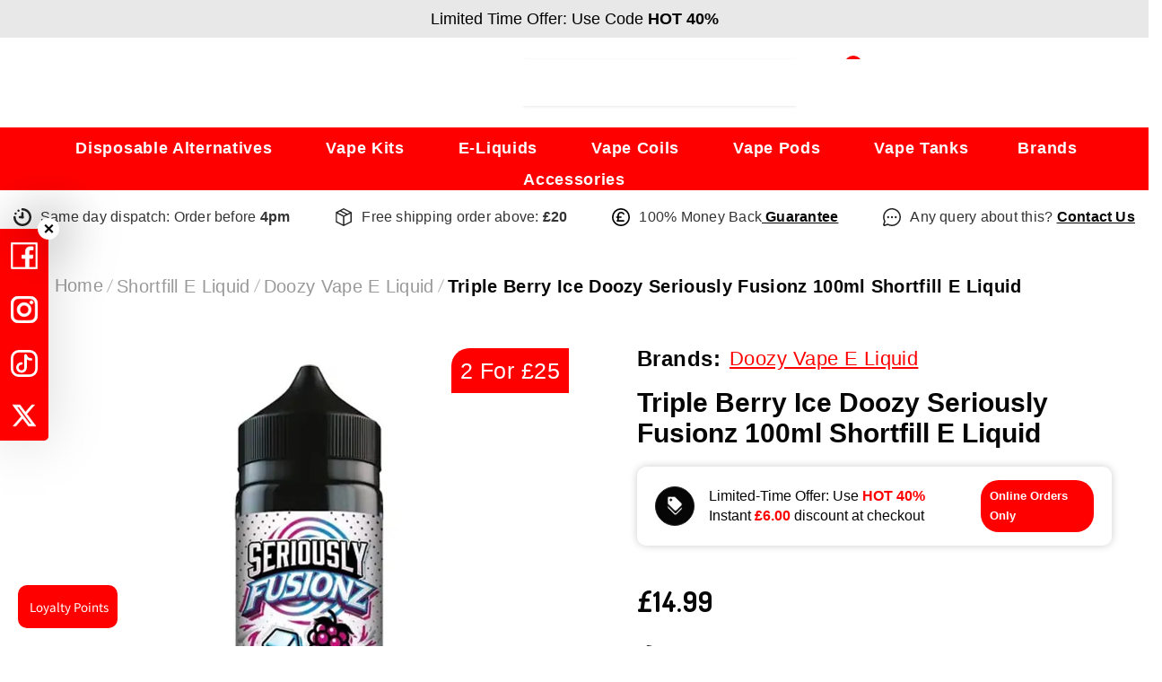

--- FILE ---
content_type: text/html; charset=utf-8
request_url: https://greetvape.co.uk/products/triple-berry-ice-doozy-seriously-fusionz-100ml-shortfill-e-liquid
body_size: 71428
content:
<!doctype html><html
  class="no-js"
  lang="en"
  
>
  <head>
    <meta name="google-site-verification" content="sGIKNdh4gR30MoiJEzC-rehNfkCS4Ulk57P_MGfcBlU">
    <meta charset="utf-8">
    <meta http-equiv="X-UA-Compatible" content="IE=edge">
    <meta name="viewport" content="width=device-width,initial-scale=1">
    <meta name="theme-color" content="">
      <link rel="stylesheet" href="https://cdnjs.cloudflare.com/ajax/libs/font-awesome/6.5.0/css/all.min.css" />
    
      
      <link rel="canonical" href="https://greetvape.co.uk/products/triple-berry-ice-doozy-seriously-fusionz-100ml-shortfill-e-liquid">
    
<link rel="shortcut icon" href="//greetvape.co.uk/cdn/shop/files/Greet_Fav_Icon_05f13e58-dab7-41ee-9546-0b18ca4ba292_32x32.png?v=1695887592" type="image/png"><link rel="preconnect" href="https://cdn.shopify.com" crossorigin>
    <title>
      Triple Berry Ice Doozy 100ml Shortfill 2 for £25
    </title>
    
      <meta name="description" content="Triple Berry Ice Doozy Seriously Fusionz 100ml shortfill offers a blend of juicy berries with a cool ice finish. Perfect for a refreshing vape.">
    

    
    

<meta property="og:site_name" content="Greet Vape UK">
<meta property="og:url" content="https://greetvape.co.uk/products/triple-berry-ice-doozy-seriously-fusionz-100ml-shortfill-e-liquid">
<meta property="og:title" content="Triple Berry Ice Doozy 100ml Shortfill 2 for £25">
<meta property="og:type" content="product">
<meta property="og:description" content="Triple Berry Ice Doozy Seriously Fusionz 100ml shortfill offers a blend of juicy berries with a cool ice finish. Perfect for a refreshing vape."><meta property="og:image" content="http://greetvape.co.uk/cdn/shop/products/Triple-Berry-Ice-Doozy-Seriously-Fusionz-100ml-Shortfill-E-Liquid.jpg?v=1710149820">
  <meta property="og:image:secure_url" content="https://greetvape.co.uk/cdn/shop/products/Triple-Berry-Ice-Doozy-Seriously-Fusionz-100ml-Shortfill-E-Liquid.jpg?v=1710149820">
  <meta property="og:image:width" content="1000">
  <meta property="og:image:height" content="1000"><meta property="og:price:amount" content="14.99">
  <meta property="og:price:currency" content="GBP"><meta name="twitter:site" content="@https://x.com/i/flow/login?redirect_after_login=%2Fgreetvapeuk"><meta name="twitter:card" content="summary_large_image">
<meta name="twitter:title" content="Triple Berry Ice Doozy 100ml Shortfill 2 for £25">
<meta name="twitter:description" content="Triple Berry Ice Doozy Seriously Fusionz 100ml shortfill offers a blend of juicy berries with a cool ice finish. Perfect for a refreshing vape.">

    <script>window.performance && window.performance.mark && window.performance.mark('shopify.content_for_header.start');</script><meta id="shopify-digital-wallet" name="shopify-digital-wallet" content="/82084888868/digital_wallets/dialog">
<link rel="alternate" type="application/json+oembed" href="https://greetvape.co.uk/products/triple-berry-ice-doozy-seriously-fusionz-100ml-shortfill-e-liquid.oembed">
<script async="async" src="/checkouts/internal/preloads.js?locale=en-GB"></script>
<script id="shopify-features" type="application/json">{"accessToken":"4dcaba75f37ff1fc0270c89f31739560","betas":["rich-media-storefront-analytics"],"domain":"greetvape.co.uk","predictiveSearch":true,"shopId":82084888868,"locale":"en"}</script>
<script>var Shopify = Shopify || {};
Shopify.shop = "greet-vape-uk.myshopify.com";
Shopify.locale = "en";
Shopify.currency = {"active":"GBP","rate":"1.0"};
Shopify.country = "GB";
Shopify.theme = {"name":"Greet Vape","id":158858182948,"schema_name":"Ella","schema_version":"6.5.0","theme_store_id":null,"role":"main"};
Shopify.theme.handle = "null";
Shopify.theme.style = {"id":null,"handle":null};
Shopify.cdnHost = "greetvape.co.uk/cdn";
Shopify.routes = Shopify.routes || {};
Shopify.routes.root = "/";</script>
<script type="module">!function(o){(o.Shopify=o.Shopify||{}).modules=!0}(window);</script>
<script>!function(o){function n(){var o=[];function n(){o.push(Array.prototype.slice.apply(arguments))}return n.q=o,n}var t=o.Shopify=o.Shopify||{};t.loadFeatures=n(),t.autoloadFeatures=n()}(window);</script>
<script id="shop-js-analytics" type="application/json">{"pageType":"product"}</script>
<script defer="defer" async type="module" src="//greetvape.co.uk/cdn/shopifycloud/shop-js/modules/v2/client.init-shop-cart-sync_BApSsMSl.en.esm.js"></script>
<script defer="defer" async type="module" src="//greetvape.co.uk/cdn/shopifycloud/shop-js/modules/v2/chunk.common_CBoos6YZ.esm.js"></script>
<script type="module">
  await import("//greetvape.co.uk/cdn/shopifycloud/shop-js/modules/v2/client.init-shop-cart-sync_BApSsMSl.en.esm.js");
await import("//greetvape.co.uk/cdn/shopifycloud/shop-js/modules/v2/chunk.common_CBoos6YZ.esm.js");

  window.Shopify.SignInWithShop?.initShopCartSync?.({"fedCMEnabled":true,"windoidEnabled":true});

</script>
<script>(function() {
  var isLoaded = false;
  function asyncLoad() {
    if (isLoaded) return;
    isLoaded = true;
    var urls = ["https:\/\/ecommplugins-scripts.trustpilot.com\/v2.1\/js\/header.min.js?settings=eyJrZXkiOiJIMUp1UTFwZjdUVXJmaWNTIn0=\u0026v=2.5\u0026shop=greet-vape-uk.myshopify.com","https:\/\/ecommplugins-trustboxsettings.trustpilot.com\/greet-vape-uk.myshopify.com.js?settings=1712137615228\u0026shop=greet-vape-uk.myshopify.com","https:\/\/static.klaviyo.com\/onsite\/js\/U5MYDT\/klaviyo.js?company_id=U5MYDT\u0026shop=greet-vape-uk.myshopify.com","https:\/\/d2e5xyzdl0rkli.cloudfront.net\/shop\/js\/shopdocs-volume-discounts.min.js?shop=greet-vape-uk.myshopify.com"];
    for (var i = 0; i < urls.length; i++) {
      var s = document.createElement('script');
      s.type = 'text/javascript';
      s.async = true;
      s.src = urls[i];
      var x = document.getElementsByTagName('script')[0];
      x.parentNode.insertBefore(s, x);
    }
  };
  if(window.attachEvent) {
    window.attachEvent('onload', asyncLoad);
  } else {
    window.addEventListener('load', asyncLoad, false);
  }
})();</script>
<script id="__st">var __st={"a":82084888868,"offset":0,"reqid":"d79b2957-af1a-4de8-970e-9ce2e1a1df4f-1768866970","pageurl":"greetvape.co.uk\/products\/triple-berry-ice-doozy-seriously-fusionz-100ml-shortfill-e-liquid","u":"f30a24df1317","p":"product","rtyp":"product","rid":9129863151908};</script>
<script>window.ShopifyPaypalV4VisibilityTracking = true;</script>
<script id="captcha-bootstrap">!function(){'use strict';const t='contact',e='account',n='new_comment',o=[[t,t],['blogs',n],['comments',n],[t,'customer']],c=[[e,'customer_login'],[e,'guest_login'],[e,'recover_customer_password'],[e,'create_customer']],r=t=>t.map((([t,e])=>`form[action*='/${t}']:not([data-nocaptcha='true']) input[name='form_type'][value='${e}']`)).join(','),a=t=>()=>t?[...document.querySelectorAll(t)].map((t=>t.form)):[];function s(){const t=[...o],e=r(t);return a(e)}const i='password',u='form_key',d=['recaptcha-v3-token','g-recaptcha-response','h-captcha-response',i],f=()=>{try{return window.sessionStorage}catch{return}},m='__shopify_v',_=t=>t.elements[u];function p(t,e,n=!1){try{const o=window.sessionStorage,c=JSON.parse(o.getItem(e)),{data:r}=function(t){const{data:e,action:n}=t;return t[m]||n?{data:e,action:n}:{data:t,action:n}}(c);for(const[e,n]of Object.entries(r))t.elements[e]&&(t.elements[e].value=n);n&&o.removeItem(e)}catch(o){console.error('form repopulation failed',{error:o})}}const l='form_type',E='cptcha';function T(t){t.dataset[E]=!0}const w=window,h=w.document,L='Shopify',v='ce_forms',y='captcha';let A=!1;((t,e)=>{const n=(g='f06e6c50-85a8-45c8-87d0-21a2b65856fe',I='https://cdn.shopify.com/shopifycloud/storefront-forms-hcaptcha/ce_storefront_forms_captcha_hcaptcha.v1.5.2.iife.js',D={infoText:'Protected by hCaptcha',privacyText:'Privacy',termsText:'Terms'},(t,e,n)=>{const o=w[L][v],c=o.bindForm;if(c)return c(t,g,e,D).then(n);var r;o.q.push([[t,g,e,D],n]),r=I,A||(h.body.append(Object.assign(h.createElement('script'),{id:'captcha-provider',async:!0,src:r})),A=!0)});var g,I,D;w[L]=w[L]||{},w[L][v]=w[L][v]||{},w[L][v].q=[],w[L][y]=w[L][y]||{},w[L][y].protect=function(t,e){n(t,void 0,e),T(t)},Object.freeze(w[L][y]),function(t,e,n,w,h,L){const[v,y,A,g]=function(t,e,n){const i=e?o:[],u=t?c:[],d=[...i,...u],f=r(d),m=r(i),_=r(d.filter((([t,e])=>n.includes(e))));return[a(f),a(m),a(_),s()]}(w,h,L),I=t=>{const e=t.target;return e instanceof HTMLFormElement?e:e&&e.form},D=t=>v().includes(t);t.addEventListener('submit',(t=>{const e=I(t);if(!e)return;const n=D(e)&&!e.dataset.hcaptchaBound&&!e.dataset.recaptchaBound,o=_(e),c=g().includes(e)&&(!o||!o.value);(n||c)&&t.preventDefault(),c&&!n&&(function(t){try{if(!f())return;!function(t){const e=f();if(!e)return;const n=_(t);if(!n)return;const o=n.value;o&&e.removeItem(o)}(t);const e=Array.from(Array(32),(()=>Math.random().toString(36)[2])).join('');!function(t,e){_(t)||t.append(Object.assign(document.createElement('input'),{type:'hidden',name:u})),t.elements[u].value=e}(t,e),function(t,e){const n=f();if(!n)return;const o=[...t.querySelectorAll(`input[type='${i}']`)].map((({name:t})=>t)),c=[...d,...o],r={};for(const[a,s]of new FormData(t).entries())c.includes(a)||(r[a]=s);n.setItem(e,JSON.stringify({[m]:1,action:t.action,data:r}))}(t,e)}catch(e){console.error('failed to persist form',e)}}(e),e.submit())}));const S=(t,e)=>{t&&!t.dataset[E]&&(n(t,e.some((e=>e===t))),T(t))};for(const o of['focusin','change'])t.addEventListener(o,(t=>{const e=I(t);D(e)&&S(e,y())}));const B=e.get('form_key'),M=e.get(l),P=B&&M;t.addEventListener('DOMContentLoaded',(()=>{const t=y();if(P)for(const e of t)e.elements[l].value===M&&p(e,B);[...new Set([...A(),...v().filter((t=>'true'===t.dataset.shopifyCaptcha))])].forEach((e=>S(e,t)))}))}(h,new URLSearchParams(w.location.search),n,t,e,['guest_login'])})(!0,!0)}();</script>
<script integrity="sha256-4kQ18oKyAcykRKYeNunJcIwy7WH5gtpwJnB7kiuLZ1E=" data-source-attribution="shopify.loadfeatures" defer="defer" src="//greetvape.co.uk/cdn/shopifycloud/storefront/assets/storefront/load_feature-a0a9edcb.js" crossorigin="anonymous"></script>
<script data-source-attribution="shopify.dynamic_checkout.dynamic.init">var Shopify=Shopify||{};Shopify.PaymentButton=Shopify.PaymentButton||{isStorefrontPortableWallets:!0,init:function(){window.Shopify.PaymentButton.init=function(){};var t=document.createElement("script");t.src="https://greetvape.co.uk/cdn/shopifycloud/portable-wallets/latest/portable-wallets.en.js",t.type="module",document.head.appendChild(t)}};
</script>
<script data-source-attribution="shopify.dynamic_checkout.buyer_consent">
  function portableWalletsHideBuyerConsent(e){var t=document.getElementById("shopify-buyer-consent"),n=document.getElementById("shopify-subscription-policy-button");t&&n&&(t.classList.add("hidden"),t.setAttribute("aria-hidden","true"),n.removeEventListener("click",e))}function portableWalletsShowBuyerConsent(e){var t=document.getElementById("shopify-buyer-consent"),n=document.getElementById("shopify-subscription-policy-button");t&&n&&(t.classList.remove("hidden"),t.removeAttribute("aria-hidden"),n.addEventListener("click",e))}window.Shopify?.PaymentButton&&(window.Shopify.PaymentButton.hideBuyerConsent=portableWalletsHideBuyerConsent,window.Shopify.PaymentButton.showBuyerConsent=portableWalletsShowBuyerConsent);
</script>
<script data-source-attribution="shopify.dynamic_checkout.cart.bootstrap">document.addEventListener("DOMContentLoaded",(function(){function t(){return document.querySelector("shopify-accelerated-checkout-cart, shopify-accelerated-checkout")}if(t())Shopify.PaymentButton.init();else{new MutationObserver((function(e,n){t()&&(Shopify.PaymentButton.init(),n.disconnect())})).observe(document.body,{childList:!0,subtree:!0})}}));
</script>
<script id="sections-script" data-sections="header-navigation-plain,header-mobile" defer="defer" src="//greetvape.co.uk/cdn/shop/t/2/compiled_assets/scripts.js?13487"></script>
<script>window.performance && window.performance.mark && window.performance.mark('shopify.content_for_header.end');</script>

    <style>
    @import url('https://fonts.googleapis.com/css?family=dosis:300,300i,400,400i,500,500i,600,600i,700,700i,800,800i&display=swap');
                

          @import url('https://fonts.googleapis.com/css?family=Arial:300,300i,400,400i,500,500i,600,600i,700,700i,800,800i&display=swap');
                    
          
    

    :root {
        /* Settings Body */
        
            --font-body-family: dosis;
        
        --font-body-size: 12px;
        --font-body-weight: 400;
        --body-line-height: 22px;
        --body-letter-spacing: .02em;

        /* Settings Heading */
        
            --font-heading-family: Arial;
        
        --font-heading-size: 16px;
        --font-heading-weight: 700;
        --font-heading-style: normal;
        --heading-line-height: 24px;
        --heading-letter-spacing: .05em;
        --heading-text-transform: uppercase;
        --heading-border-height: 2px;

        /* Settings Navigation */
        /* Menu Lv1 */
        
            --font-menu-lv1-family: dosis;
        
        --font-menu-lv1-size: 14px;
        --font-menu-lv1-weight: 700;
        --menu-lv1-line-height: 22px;
        --menu-lv1-letter-spacing: .05em;
        --menu-lv1-text-transform: uppercase;

        /* Menu Lv2 */
        
            --font-menu-lv2-family: dosis;
        
        --font-menu-lv2-size: 12px;
        --font-menu-lv2-weight: 400;
        --menu-lv2-line-height: 22px;
        --menu-lv2-letter-spacing: .02em;
        --menu-lv2-text-transform: capitalize;

        /* Menu Lv3 */
        
            --font-menu-lv3-family: dosis;
        
        --font-menu-lv3-size: 12px;
        --font-menu-lv3-weight: 400;
        --menu-lv3-line-height: 22px;
        --menu-lv3-letter-spacing: .02em;
        --menu-lv3-text-transform: capitalize;

        /* Mega Menu Lv2 */
        
            --font-mega-menu-lv2-family: dosis;
        
        --font-mega-menu-lv2-size: 12px;
        --font-mega-menu-lv2-weight: 600;
        --font-mega-menu-lv2-style: normal;
        --mega-menu-lv2-line-height: 22px;
        --mega-menu-lv2-letter-spacing: .02em;
        --mega-menu-lv2-text-transform: uppercase;

        /* Mega Menu Lv3 */
        
            --font-mega-menu-lv3-family: dosis;
        
        --font-mega-menu-lv3-size: 12px;
        --font-mega-menu-lv3-weight: 400;
        --mega-menu-lv3-line-height: 22px;
        --mega-menu-lv3-letter-spacing: .02em;
        --mega-menu-lv3-text-transform: capitalize;

        /* Product Card Title */--product-title-font: dosis;--product-title-font-size : 12px;
        --product-title-font-weight : 400;
        --product-title-line-height: 22px;
        --product-title-letter-spacing: .02em;
        --product-title-line-text : 2;
        --product-title-text-transform : none;
        --product-title-margin-bottom: 10px;

        /* Product Card Vendor */--product-vendor-font: dosis;--product-vendor-font-size : 12px;
        --product-vendor-font-weight : 400;
        --product-vendor-font-style : normal;
        --product-vendor-line-height: 22px;
        --product-vendor-letter-spacing: .02em;
        --product-vendor-text-transform : uppercase;
        --product-vendor-margin-bottom: 0px;

        /* Product Card Price */--product-price-font: dosis;--product-price-font-size : 14px;
        --product-price-font-weight : 600;
        --product-price-line-height: 22px;
        --product-price-letter-spacing: .02em;
        --product-price-margin-top: 0px;
        --product-price-margin-bottom: 13px;

        /* Product Card Badge */--badge-font: dosis;--badge-font-size : 12px;
        --badge-font-weight : 400;
        --badge-text-transform : capitalize;
        --badge-letter-spacing: .02em;
        --badge-line-height: 20px;
        --badge-border-radius: 0px;
        --badge-padding-top: 0px;
        --badge-padding-bottom: 0px;
        --badge-padding-left-right: 8px;
        --badge-postion-top: 0px;
        --badge-postion-left-right: 0px;

        /* Product Quickview */
        --product-quickview-font-size : 12px;
        --product-quickview-line-height: 23px;
        --product-quickview-border-radius: 1px;
        --product-quickview-padding-top: 0px;
        --product-quickview-padding-bottom: 0px;
        --product-quickview-padding-left-right: 7px;
        --product-quickview-sold-out-product: #e95144;--product-quickview-box-shadow: none;/* Blog Card Tile */--blog-title-font: Arial;--blog-title-font-size : 20px;
        --blog-title-font-weight : 700;
        --blog-title-line-height: 29px;
        --blog-title-letter-spacing: .09em;
        --blog-title-text-transform : uppercase;

        /* Blog Card Info (Date, Author) */--blog-info-font: dosis;--blog-info-font-size : 14px;
        --blog-info-font-weight : 400;
        --blog-info-line-height: 20px;
        --blog-info-letter-spacing: .02em;
        --blog-info-text-transform : uppercase;

        /* Button 1 */--btn-1-font-family: dosis;--btn-1-font-size: 14px;
        --btn-1-font-weight: 700;
        --btn-1-text-transform: uppercase;
        --btn-1-line-height: 22px;
        --btn-1-letter-spacing: .05em;
        --btn-1-text-align: center;
        --btn-1-border-radius: 0px;
        --btn-1-border-width: 1px;
        --btn-1-border-style: solid;
        --btn-1-padding-top: 10px;
        --btn-1-padding-bottom: 10px;
        --btn-1-horizontal-length: 0px;
        --btn-1-vertical-length: 0px;
        --btn-1-blur-radius: 0px;
        --btn-1-spread: 0px;
        
        
        
          --btn-1-all-bg-opacity-hover: rgba(0, 0, 0, 0.5);
        
        
            --btn-1-inset: ;
        

        /* Button 2 */--btn-2-font-family: Arial;--btn-2-font-size: 18px;
        --btn-2-font-weight: 700;
        --btn-2-text-transform: uppercase;
        --btn-2-line-height: 23px;
        --btn-2-letter-spacing: .05em;
        --btn-2-text-align: right;
        --btn-2-border-radius: 6px;
        --btn-2-border-width: 1px;
        --btn-2-border-style: solid;
        --btn-2-padding-top: 20px;
        --btn-2-padding-bottom: 20px;
        --btn-2-horizontal-length: 4px;
        --btn-2-vertical-length: 4px;
        --btn-2-blur-radius: 7px;
        --btn-2-spread: 0px;
        
        
          --btn-2-all-bg-opacity: rgba(25, 145, 226, 0.5);
        
        
          --btn-2-all-bg-opacity-hover: rgba(0, 0, 0, 0.5);
        
        
            --btn-2-inset: ;
        

        /* Button 3 */--btn-3-font-family: dosis;--btn-3-font-size: 14px;
        --btn-3-font-weight: 700;
        --btn-3-text-transform: uppercase;
        --btn-3-line-height: 22px;
        --btn-3-letter-spacing: .05em;
        --btn-3-text-align: center;
        --btn-3-border-radius: 0px;
        --btn-3-border-width: 1px;
        --btn-3-border-style: solid;
        --btn-3-padding-top: 10px;
        --btn-3-padding-bottom: 10px;
        --btn-3-horizontal-length: 0px;
        --btn-3-vertical-length: 0px;
        --btn-3-blur-radius: 0px;
        --btn-3-spread: 0px;
        
        
          --btn-3-all-bg-opacity: rgba(0, 0, 0, 0.1);
        
        
          --btn-3-all-bg-opacity-hover: rgba(0, 0, 0, 0.1);
        

        
            --btn-3-inset: ;
        

        /* Footer Heading */--footer-heading-font-family: dosis;--footer-heading-font-size : 15px;
        --footer-heading-font-weight : 600;
        --footer-heading-line-height : 22px;
        --footer-heading-letter-spacing : .05em;
        --footer-heading-text-transform : uppercase;

        /* Footer Link */--footer-link-font-family: dosis;--footer-link-font-size : 12px;
        --footer-link-font-weight : ;
        --footer-link-line-height : 28px;
        --footer-link-letter-spacing : .02em;
        --footer-link-text-transform : capitalize;

        /* Page Title */
        
            --font-page-title-family: dosis;
        
        --font-page-title-size: 20px;
        --font-page-title-weight: 700;
        --font-page-title-style: normal;
        --page-title-line-height: 20px;
        --page-title-letter-spacing: .05em;
        --page-title-text-transform: uppercase;

        /* Font Product Tab Title */
        --font-tab-type-1: dosis;
        --font-tab-type-2: Arial;

        /* Text Size */
        --text-size-font-size : 18px;
        --text-size-font-weight : 400;
        --text-size-line-height : 22px;
        --text-size-letter-spacing : 0;
        --text-size-text-transform : uppercase;
        --text-size-color : #787878;

        /* Font Weight */
        --font-weight-normal: 400;
        --font-weight-medium: 500;
        --font-weight-semibold: 600;
        --font-weight-bold: 700;
        --font-weight-bolder: 800;
        --font-weight-black: 900;

        /* Radio Button */
        --form-label-checkbox-before-bg: #fff;
        --form-label-checkbox-before-border: #cecece;
        --form-label-checkbox-before-bg-checked: #000;

        /* Conatiner */
        --body-custom-width-container: 1600px;

        /* Layout Boxed */
        --color-background-layout-boxed: #f8f8f8;/* Arrow */
        --position-horizontal-slick-arrow: 0;

        /* General Color*/
        --color-text: #222222;
        --color-text2: #969696;
        --color-global: #222222;
        --color-white: #FFFFFF;
        --color-grey: #868686;
        --color-black: #222222;
        --color-base-text-rgb: 34, 34, 34;
        --color-base-text2-rgb: 150, 150, 150;
        --color-background: #ffffff;
        --color-background-rgb: 255, 255, 255;
        --color-background-overylay: rgba(255, 255, 255, 0.9);
        --color-base-accent-text: ;
        --color-base-accent-1: ;
        --color-base-accent-2: ;
        --color-link: #060606;
        --color-link-hover: #222222;
        --color-error: #D93333;
        --color-error-bg: #FCEEEE;
        --color-success: #5A5A5A;
        --color-success-bg: #DFF0D8;
        --color-info: #222222;
        --color-info-bg: #FFF2DD;
        --color-link-underline: rgba(6, 6, 6, 0.5);

        --color-breadcrumb: #999999;
        --colors-breadcrumb-hover: #222222;
        --colors-breadcrumb-active: #999999;

        --border-global: #e6e6e6;
        --bg-global: #fafafa;

        --bg-planceholder: #f8f8f8;

        --color-warning: #fff;
        --bg-warning: #060606;

        --color-background-10 : #e9e9e9;
        --color-background-20 : #d3d3d3;
        --color-background-30 : #bdbdbd;
        --color-background-50 : #919191;
        --color-background-global : #919191;

        /* Arrow Color */
        --arrow-color: #222222;
        --arrow-background-color: #fff;
        --arrow-border-color: #ccc;
        --arrow-color-hover: #222222;
        --arrow-background-color-hover: #f8f8f8;
        --arrow-border-color-hover: #f8f8f8;

        --arrow-width: 35px;
        --arrow-height: 35px;
        --arrow-size: px;
        --arrow-size-icon: 17px;
        --arrow-border-radius: 50%;
        --arrow-border-width: 1px;

        /* Pagination Color */
        --pagination-item-color: #222222;
        --pagination-item-color-active: #222222;
        --pagination-item-bg-color: 
        #fff;
        --pagination-item-bg-color-active: #fff;
        --pagination-item-border-color: #fff;
        --pagination-item-border-color-active: #ffffff;

        --pagination-arrow-color: #222222;
        --pagination-arrow-color-active: #222222;
        --pagination-arrow-bg-color: #fff;
        --pagination-arrow-bg-color-active: #fff;
        --pagination-arrow-border-color: #fff;
        --pagination-arrow-border-color-active: #fff;

        /* Dots Color */
        --dots-color: transparent;
        --dots-border-color: #222222;
        --dots-color-active: #222222;
        --dots-border-color-active: #222222;
        --dots-style2-background-opacity: #00000050;
        --dots-width: 12px;
        --dots-height: 12px;

        /* Button Color */
        --btn-1-color: #FFFFFF;
        --btn-1-bg: #060606;
        --btn-1-border: #060606;
        --btn-1-color-hover: #060606;
        --btn-1-bg-hover: #ffffff;
        --btn-1-border-hover: #060606;

        --btn-2-color: #ffffff;
        --btn-2-bg: #060606;
        --btn-2-border: #060606;
        --btn-2-color-hover: #060606;
        --btn-2-bg-hover: #fff;
        --btn-2-border-hover: #060606;

        --btn-3-color: #FFFFFF;
        --btn-3-bg: #e9514b;
        --btn-3-border: #e9514b;
        --btn-3-color-hover: #ffffff;
        --btn-3-bg-hover: #e9514b;
        --btn-3-border-hover: #e9514b;

        --anchor-transition: all ease .3s;
        --bg-white: #ffffff;
        --bg-black: #000000;
        --bg-grey: #808080;
        --icon: var(--color-text);
        --text-cart: #3c3c3c;
        --duration-short: 100ms;
        --duration-default: 350ms;
        --duration-long: 500ms;

        --form-input-bg: #ffffff;
        --form-input-border: #c7c7c7;
        --form-input-color: #222222;;
        --form-input-placeholder: #868686;
        --form-label: #222222;

        --new-badge-color: #232323;
        --new-badge-bg: #FFFFFF;
        --sale-badge-color: #ffffff;
        --sale-badge-bg: #e95144;
        --sold-out-badge-color: #ffffff;
        --sold-out-badge-bg: #c1c1c1;
        --custom-badge-color: #ffffff;
        --custom-badge-bg: #ffbb49;
        --bundle-badge-color: #ffffff;
        --bundle-badge-bg: #232323;
        
        --product-title-color : #232323;
        --product-title-color-hover : #232323;
        --product-vendor-color : #969696;
        --product-price-color : #232323;
        --product-sale-price-color : #e95144;
        --product-compare-price-color : #969696;
        --product-review-full-color : #000000;
        --product-review-empty-color : #A4A4A4;
        --product-swatch-border : #cbcbcb;
        --product-swatch-border-active : #232323;
        --product-swatch-width : 40px;
        --product-swatch-height : 40px;
        --product-swatch-border-radius : 0px;
        --product-swatch-color-width : 40px;
        --product-swatch-color-height : 40px;
        --product-swatch-color-border-radius : 20px;
        --product-wishlist-color : #000000;
        --product-wishlist-bg : #ffffff;
        --product-wishlist-border : transparent;
        --product-wishlist-color-added : #ffffff;
        --product-wishlist-bg-added : #000000;
        --product-wishlist-border-added : transparent;
        --product-compare-color : #000000;
        --product-compare-bg : #FFFFFF;
        --product-compare-color-added : #D12442;
        --product-compare-bg-added : #FFFFFF;
        --product-hot-stock-text-color : #d62828;
        --product-quick-view-color : #000000;
        --product-cart-image-fit : contain;
        --product-title-variant-font-size: 18px;

        
          --product-quick-view-bg : #FFFFFF;
        
        --product-quick-view-bg-above-button: rgba(255, 255, 255, 0.7);
        --product-quick-view-color-hover : #FFFFFF;
        --product-quick-view-bg-hover : #000000;

        --product-action-color : #232323;       
        --product-action-bg : #ffffff;
        --product-action-border : #000000;
        --product-action-color-hover : #FFFFFF;
        --product-action-bg-hover : #232323;
        --product-action-border-hover : #232323;

        /* Multilevel Category Filter */
        --color-label-multiLevel-categories: #232323;
        --bg-label-multiLevel-categories: #fff;
        --color-button-multiLevel-categories: #fff;
        --bg-button-multiLevel-categories: #ff8b21;
        --border-button-multiLevel-categories: transparent;
        --hover-color-button-multiLevel-categories: #fff;
        --hover-bg-button-multiLevel-categories: #ff8b21;--cart-item-bg : #ffffff;
            --cart-item-border : #e8e8e8;
            --cart-item-border-width : 1px;
            --cart-item-border-style : solid;

        --w-product-swatch-custom: 30px;
        --h-product-swatch-custom: 30px;
        --w-product-swatch-custom-mb: 20px;
        --h-product-swatch-custom-mb: 20px;
        --font-size-product-swatch-more: 12px;

        --swatch-border : #cbcbcb;
        --swatch-border-active : #222222;

        --variant-size: #232323;
        --variant-size-border: #e7e7e7;
        --variant-size-bg: #ffffff;
        --variant-size-hover: #ffffff;
        --variant-size-border-hover: #232323;
        --variant-size-bg-hover: #232323;

        --variant-bg : #ffffff;
        --variant-color : #222222;
        --variant-bg-active : #ffffff;
        --variant-color-active : #222222;

        /* Font Size Text Social */
        --fontsize-text-social: 12px;
        
        /* Sidebar Animation */
        --page-content-distance: 64px;
        --sidebar-content-distance: 40px;
        --button-transition-ease: cubic-bezier(.25,.46,.45,.94);

        /* Loading Spinner Color */
        --spinner-top-color: #060606;
        --spinner-right-color: #060606;
        --spinner-bottom-color: #060606;
        --spinner-left-color: #f6f6f6;

        /* Product Card Marquee */
        --product-marquee-background-color: ;
        --product-marquee-text-color: #FFFFFF;
        --product-marquee-text-size: 14px;
        --product-marquee-text-mobile-size: 14px;
        --product-marquee-text-weight: 400;
        --product-marquee-text-transform: none;
        --product-marquee-text-style: italic;
        --product-marquee-speed: ;  
        --product-marquee-line-height: calc(var(--product-marquee-text-mobile-size) * 1.5);
    }
</style>
    <link href="//greetvape.co.uk/cdn/shop/t/2/assets/base.css?v=11883043019716061981713158808" rel="stylesheet" type="text/css" media="all" />
<link href="//greetvape.co.uk/cdn/shop/t/2/assets/animated.css?v=54616323744978996581694081379" rel="stylesheet" type="text/css" media="all" />
<link href="//greetvape.co.uk/cdn/shop/t/2/assets/component-card.css?v=143472883310775060121694081381" rel="stylesheet" type="text/css" media="all" />
<link href="//greetvape.co.uk/cdn/shop/t/2/assets/component-loading-overlay.css?v=170491267859233445071694081382" rel="stylesheet" type="text/css" media="all" />
<link href="//greetvape.co.uk/cdn/shop/t/2/assets/component-loading-banner.css?v=41583448467146640571694081382" rel="stylesheet" type="text/css" media="all" />
<link href="//greetvape.co.uk/cdn/shop/t/2/assets/component-quick-cart.css?v=123797079162677271371694081384" rel="stylesheet" type="text/css" media="all" />
<link rel="stylesheet" href="//greetvape.co.uk/cdn/shop/t/2/assets/vendor.css?v=73616061104866127101694605534" media="print" onload="this.media='all'">
<noscript><link href="//greetvape.co.uk/cdn/shop/t/2/assets/vendor.css?v=73616061104866127101694605534" rel="stylesheet" type="text/css" media="all" /></noscript>


<link href="//greetvape.co.uk/cdn/shop/t/2/assets/component-predictive-search.css?v=104537003445991516671694081383" rel="stylesheet" type="text/css" media="all" />
<link rel="stylesheet" href="//greetvape.co.uk/cdn/shop/t/2/assets/component-newsletter.css?v=54058530822278129331694081383" media="print" onload="this.media='all'">
<link rel="stylesheet" href="//greetvape.co.uk/cdn/shop/t/2/assets/component-slider.css?v=37888473738646685221694081384" media="print" onload="this.media='all'">
<link rel="stylesheet" href="//greetvape.co.uk/cdn/shop/t/2/assets/component-list-social.css?v=169761178010126919891694081382" media="print" onload="this.media='all'"><noscript><link href="//greetvape.co.uk/cdn/shop/t/2/assets/component-newsletter.css?v=54058530822278129331694081383" rel="stylesheet" type="text/css" media="all" /></noscript>
<noscript><link href="//greetvape.co.uk/cdn/shop/t/2/assets/component-slider.css?v=37888473738646685221694081384" rel="stylesheet" type="text/css" media="all" /></noscript>
<noscript><link href="//greetvape.co.uk/cdn/shop/t/2/assets/component-list-social.css?v=169761178010126919891694081382" rel="stylesheet" type="text/css" media="all" /></noscript>

<style type="text/css">
	.nav-title-mobile {display: none;}.list-menu--disclosure{display: none;position: absolute;min-width: 100%;width: 22rem;background-color: var(--bg-white);box-shadow: 0 1px 4px 0 rgb(0 0 0 / 15%);padding: 5px 0 5px 20px;opacity: 0;visibility: visible;pointer-events: none;transition: opacity var(--duration-default) ease, transform var(--duration-default) ease;}.list-menu--disclosure-2{margin-left: calc(100% - 15px);z-index: 2;top: -5px;}.list-menu--disclosure:focus {outline: none;}.list-menu--disclosure.localization-selector {max-height: 18rem;overflow: auto;width: 10rem;padding: 0.5rem;}.js menu-drawer > details > summary::before, .js menu-drawer > details[open]:not(.menu-opening) > summary::before {content: '';position: absolute;cursor: default;width: 100%;height: calc(100vh - 100%);height: calc(var(--viewport-height, 100vh) - (var(--header-bottom-position, 100%)));top: 100%;left: 0;background: var(--color-foreground-50);opacity: 0;visibility: hidden;z-index: 2;transition: opacity var(--duration-default) ease,visibility var(--duration-default) ease;}menu-drawer > details[open] > summary::before {visibility: visible;opacity: 1;}.menu-drawer {position: absolute;transform: translateX(-100%);visibility: hidden;z-index: 3;left: 0;top: 100%;width: 100%;max-width: calc(100vw - 4rem);padding: 0;border: 0.1rem solid var(--color-background-10);border-left: 0;border-bottom: 0;background-color: var(--bg-white);overflow-x: hidden;}.js .menu-drawer {height: calc(100vh - 100%);height: calc(var(--viewport-height, 100vh) - (var(--header-bottom-position, 100%)));}.js details[open] > .menu-drawer, .js details[open] > .menu-drawer__submenu {transition: transform var(--duration-default) ease, visibility var(--duration-default) ease;}.no-js details[open] > .menu-drawer, .js details[open].menu-opening > .menu-drawer, details[open].menu-opening > .menu-drawer__submenu {transform: translateX(0);visibility: visible;}@media screen and (min-width: 750px) {.menu-drawer {width: 40rem;}.no-js .menu-drawer {height: auto;}}.menu-drawer__inner-container {position: relative;height: 100%;}.menu-drawer__navigation-container {display: grid;grid-template-rows: 1fr auto;align-content: space-between;overflow-y: auto;height: 100%;}.menu-drawer__navigation {padding: 0 0 5.6rem 0;}.menu-drawer__inner-submenu {height: 100%;overflow-x: hidden;overflow-y: auto;}.no-js .menu-drawer__navigation {padding: 0;}.js .menu-drawer__menu li {width: 100%;border-bottom: 1px solid #e6e6e6;overflow: hidden;}.menu-drawer__menu-item{line-height: var(--body-line-height);letter-spacing: var(--body-letter-spacing);padding: 10px 20px 10px 15px;cursor: pointer;display: flex;align-items: center;justify-content: space-between;}.menu-drawer__menu-item .label{display: inline-block;vertical-align: middle;font-size: calc(var(--font-body-size) - 4px);font-weight: var(--font-weight-normal);letter-spacing: var(--body-letter-spacing);height: 20px;line-height: 20px;margin: 0 0 0 10px;padding: 0 5px;text-transform: uppercase;text-align: center;position: relative;}.menu-drawer__menu-item .label:before{content: "";position: absolute;border: 5px solid transparent;top: 50%;left: -9px;transform: translateY(-50%);}.menu-drawer__menu-item > .icon{width: 24px;height: 24px;margin: 0 10px 0 0;}.menu-drawer__menu-item > .symbol {position: absolute;right: 20px;top: 50%;transform: translateY(-50%);display: flex;align-items: center;justify-content: center;font-size: 0;pointer-events: none;}.menu-drawer__menu-item > .symbol .icon{width: 14px;height: 14px;opacity: .6;}.menu-mobile-icon .menu-drawer__menu-item{justify-content: flex-start;}.no-js .menu-drawer .menu-drawer__menu-item > .symbol {display: none;}.js .menu-drawer__submenu {position: absolute;top: 0;width: 100%;bottom: 0;left: 0;background-color: var(--bg-white);z-index: 1;transform: translateX(100%);visibility: hidden;}.js .menu-drawer__submenu .menu-drawer__submenu {overflow-y: auto;}.menu-drawer__close-button {display: block;width: 100%;padding: 10px 15px;background-color: transparent;border: none;background: #f6f8f9;position: relative;}.menu-drawer__close-button .symbol{position: absolute;top: auto;left: 20px;width: auto;height: 22px;z-index: 10;display: flex;align-items: center;justify-content: center;font-size: 0;pointer-events: none;}.menu-drawer__close-button .icon {display: inline-block;vertical-align: middle;width: 18px;height: 18px;transform: rotate(180deg);}.menu-drawer__close-button .text{max-width: calc(100% - 50px);white-space: nowrap;overflow: hidden;text-overflow: ellipsis;display: inline-block;vertical-align: top;width: 100%;margin: 0 auto;}.no-js .menu-drawer__close-button {display: none;}.menu-drawer__utility-links {padding: 2rem;}.menu-drawer__account {display: inline-flex;align-items: center;text-decoration: none;padding: 1.2rem;margin-left: -1.2rem;font-size: 1.4rem;}.menu-drawer__account .icon-account {height: 2rem;width: 2rem;margin-right: 1rem;}.menu-drawer .list-social {justify-content: flex-start;margin-left: -1.25rem;margin-top: 2rem;}.menu-drawer .list-social:empty {display: none;}.menu-drawer .list-social__link {padding: 1.3rem 1.25rem;}

	/* Style General */
	.d-block{display: block}.d-inline-block{display: inline-block}.d-flex{display: flex}.d-none {display: none}.d-grid{display: grid}.ver-alg-mid {vertical-align: middle}.ver-alg-top{vertical-align: top}
	.flex-jc-start{justify-content:flex-start}.flex-jc-end{justify-content:flex-end}.flex-jc-center{justify-content:center}.flex-jc-between{justify-content:space-between}.flex-jc-stretch{justify-content:stretch}.flex-align-start{align-items: flex-start}.flex-align-center{align-items: center}.flex-align-end{align-items: flex-end}.flex-align-stretch{align-items:stretch}.flex-wrap{flex-wrap: wrap}.flex-nowrap{flex-wrap: nowrap}.fd-row{flex-direction:row}.fd-row-reverse{flex-direction:row-reverse}.fd-column{flex-direction:column}.fd-column-reverse{flex-direction:column-reverse}.fg-0{flex-grow:0}.fs-0{flex-shrink:0}.gap-15{gap:15px}.gap-30{gap:30px}
	.p-relative{position:relative}.p-absolute{position:absolute}.p-static{position:static}.p-fixed{position:fixed;}
	.zi-1{z-index:1}.zi-2{z-index:2}.zi-3{z-index:3}.zi-5{z-index:5}.zi-6{z-index:6}.zi-7{z-index:7}.zi-9{z-index:9}.zi-10{z-index:10}.zi-99{z-index:99} .zi-100{z-index:100} .zi-101{z-index:101}
	.top-0{top:0}.top-100{top:100%}.top-auto{top:auto}.left-0{left:0}.left-auto{left:auto}.right-0{right:0}.right-auto{right:auto}.bottom-0{bottom:0}
	.middle-y{top:50%;transform:translateY(-50%)}.middle-x{left:50%;transform:translateX(-50%)}
	.opacity-0{opacity:0}.opacity-1{opacity:1}
	.o-hidden{overflow:hidden}.o-visible{overflow:visible}.o-unset{overflow:unset}.o-x-hidden{overflow-x:hidden}.o-y-auto{overflow-y:auto;}
	.pt-0{padding-top:0}.pt-2{padding-top:2px}.pt-5{padding-top:5px}.pt-10{padding-top:10px}.pt-10-imp{padding-top:10px !important}.pt-12{padding-top:12px}.pt-16{padding-top:16px}.pt-20{padding-top:20px}.pt-24{padding-top:24px}.pt-32{padding-top:32px}.pt-36{padding-top:36px}.pt-48{padding-top:48px}.pb-0{padding-bottom:0}.pb-5{padding-bottom:5px}.pb-10{padding-bottom:10px}.pb-10-imp{padding-bottom:10px !important}.pb-12{padding-bottom:12px}.pb-16{padding-bottom:16px}.pb-20{padding-bottom:20px}.pb-24{padding-bottom:24px}.pb-32{padding-bottom:32px}.pb-40{padding-bottom:40px}.pb-48{padding-bottom:48px}.pb-50{padding-bottom:50px}.pb-80{padding-bottom:80px}.pb-84{padding-bottom:84px}.pr-0{padding-right:0}.pr-5{padding-right: 5px}.pr-10{padding-right:10px}.pr-20{padding-right:20px}.pr-24{padding-right:24px}.pr-30{padding-right:30px}.pr-36{padding-right:36px}.pl-0{padding-left:0}.pl-12{padding-left:12px}.pl-20{padding-left:20px}.pl-24{padding-left:24px}.pl-36{padding-left:36px}.pl-48{padding-left:48px}.pl-52{padding-left:52px}.p-zero{padding:0}
	.m-lr-auto{margin:0 auto}.m-zero{margin:0}.ml-0{margin-left:0}.ml-5{margin-left:5px}.ml-15{margin-left:15px}.ml-20{margin-left:20px}.mr-0{margin-right:0}.mr-5{margin-right:5px}.mr-20{margin-right:20px}.mt-0{margin-top: 0}.mt-10{margin-top: 10px}.mt-20{margin-top: 20px}.mt-30{margin-top: 30px}.mt-40{margin-top: 40px}
	.h-0{height:0}.h-100{height:100%}.h-100v{height:100vh}.h-auto{height:auto}.mah-100{max-height:100%}.mih-15{min-height: 15px}.mih-none{min-height: unset}.lih-15{line-height: 15px}
	.w-100{width:100%}.w-100v{width:100vw}.maw-100{max-width:100%}.maw-300{max-width:300px}.w-auto{width:auto}.minw-auto{min-width: auto}
	.float-l{float:left}.float-r{float:right}
	.b-zero{border:none}.br-50p{border-radius:50%}.br-zero{border-radius:0}.br-2{border-radius:2px}.bg-none{background: none}
	.stroke-w-3{stroke-width: 3px}.stroke-w-5{stroke-width: 5px}.stroke-w-7 {stroke-width: 7px}.stroke-w-10 {stroke-width: 10px}.stroke-w-12 {stroke-width: 12px}.stroke-w-15 {stroke-width: 15px}.stroke-w-20 {stroke-width: 20px}
	.w-21{width: 21px}.w-23{width: 23px}.w-24{width: 24px}.h-22{height: 22px}.h-23{height: 23px}.h-24{height: 24px}.w-h-17{width: 17px;height: 17px}.w-h-18 {width: 18px;height: 18px}.w-h-20 {width: 20px;height: 20px}.w-h-22 {width: 22px;height: 22px}.w-h-24 {width: 24px;height: 24px}.w-h-25 {width: 25px;height: 25px}.w-h-26 {width: 26px;height: 26px}.w-h-28 {width: 28px;height: 28px}.w-h-30 {width: 30px;height: 30px}.w-h-32 {width: 32px;height: 32px}
	.txt-d-none{text-decoration:none}.txt-d-underline{text-decoration:underline}.txt-u-o-1{text-underline-offset: 1px}.txt-u-o-2{text-underline-offset: 2px}.txt-u-o-3{text-underline-offset: 3px}.txt-t-up{text-transform:uppercase}.txt-t-cap{text-transform:capitalize}
	.ft-0{font-size: 0}.ls-0{letter-spacing: 0}.ls-02{letter-spacing: 0.2em}.ls-05{letter-spacing: 0.5em}
	.button-effect svg{transition: 0.3s}.button-effect:hover svg{transform: rotate(180deg)}
	.icon-effect:hover svg {transform: scale(1.15)}.icon-effect:hover .icon-search-1 {transform: rotate(-90deg) scale(1.15)}
	.link-effect > span:after {content: "";position: absolute;bottom: -2px;left: 0;height: 1px;width: 100%;transform: scaleX(0);transition: transform var(--duration-default) ease-out;transform-origin: right}
	.link-effect > span:hover:after{transform: scaleX(1);transform-origin: left}
</style>
    <script src="//greetvape.co.uk/cdn/shop/t/2/assets/vendor.js?v=50823196851932006391694081389" type="text/javascript"></script>
<script src="//greetvape.co.uk/cdn/shop/t/2/assets/global.js?v=180223019176398019961694081386" type="text/javascript"></script>
<script src="//greetvape.co.uk/cdn/shop/t/2/assets/lazysizes.min.js?v=122719776364282065531694081388" type="text/javascript"></script>
<script src="//greetvape.co.uk/cdn/shop/t/2/assets/predictive-search.js?v=149417193411660522631694081388" defer="defer"></script>

<script>
    window.lazySizesConfig = window.lazySizesConfig || {};
    lazySizesConfig.loadMode = 1;
    window.lazySizesConfig.init = false;
    lazySizes.init();

    window.rtl_slick = false;
    window.mobile_menu = 'default';
    window.money_format = '£{{amount}}';
    window.shop_currency = 'GBP';
    window.show_multiple_currencies = false;
    window.routes = {
        root: '',
        cart: '/cart',
        cart_add_url: '/cart/add',
        cart_change_url: '/cart/change',
        cart_update_url: '/cart/update',
        collection_all: '/collections/all',
        predictive_search_url: '/search/suggest',
        search_url: '/search'
    }; 
    window.button_load_more = {
        default: `Show more`,
        loading: `Loading...`,
        view_all: `View All Collection`,
        no_more: `No More Product`
    };
    window.after_add_to_cart = {
        type: 'quick_cart',
        message: `is added to your shopping cart.`
    };
    window.quick_shop = {
        show: true,
        see_details: `View Full Details`,
    };
    window.quick_cart = {
        show: true
    };
    window.cartStrings = {
        error: `There was an error while updating your cart. Please try again.`,
        quantityError: `You can only add [quantity] of this item to your cart.`,
        addProductOutQuantity: `You can only add [maxQuantity] of this product to your cart`,
        addProductOutQuantity2: `The quantity of this product is insufficient.`,
        cartErrorMessage: `Translation missing: en.sections.cart.cart_quantity_error_prefix`,
        soldoutText: `sold out`,
        alreadyText: `all`,
    };
    window.variantStrings = {
        addToCart: `Add to cart`,
        addingToCart: `Adding to cart...`,
        addedToCart: `Added to cart`,
        submit: `Submit`,
        soldOut: `Sold out`,
        unavailable: `Unavailable`,
        soldOut_message: `This variant is sold out!`,
        unavailable_message: `This variant is unavailable!`,
        addToCart_message: `You must select at least one products to add!`,
        select: `Select Options`,
        preOrder: `Pre-Order`,
        add: `Add`
    };
    window.inventory_text = {
        hotStock: `Hurry up! only [inventory] left`,
        hotStock2: `Please hurry! Only [inventory] left in stock`,
        warningQuantity: `Maximum quantity: [inventory]`,
        inStock: `In Stock`,
        outOfStock: `Out Of Stock`,
        manyInStock: `Many In Stock`,
        show_options: `Show Variants`,
        hide_options: `Hide Variants`,
        adding : `Adding`,
        thank_you : `Thank You`,
        add_more : `Add More`,
        cart_feedback : `Added`
    };
    
    
        window.notify_me = {
            show: false
        };
    
    
    window.compare = {
        show: false,
        add: `Add To Compare`,
        added: `Added To Compare`,
        message: `You must select at least two products to compare!`
    };
    window.wishlist = {
        show: false,
        add: `Add to wishlist`,
        added: `Added to wishlist`,
        empty: `No product is added to your wishlist`,
        continue_shopping: `Continue Shopping`
    };
    window.pagination = {
        style: 1,
        next: `Next`,
        prev: `Prev`
    }
    window.review = {
        show: false,
        show_quick_view: true
    };
    window.countdown = {
        text: `Limited-Time Offers, End in:`,
        day: `D`,
        hour: `H`,
        min: `M`,
        sec: `S`,
        day_2: `Days`,
        hour_2: `Hours`,
        min_2: `Mins`,
        sec_2: `Secs`,
        days: `Days`,
        hours: `Hours`,
        mins: `Mins`,
        secs: `Secs`,
        d: `d`,
        h: `h`,
        m: `m`,
        s: `s`
    };
    window.customer_view = {
        text: `[number] customers are viewing this product`
    };

    
        window.arrows = {
            icon_next: `<button type="button" class="slick-next" aria-label="Next"><svg xmlns="http://www.w3.org/2000/svg" viewBox="0 0 24 24"><path d="M 7.75 1.34375 L 6.25 2.65625 L 14.65625 12 L 6.25 21.34375 L 7.75 22.65625 L 16.75 12.65625 L 17.34375 12 L 16.75 11.34375 Z"></path></svg></button>`,
            icon_prev: `<button type="button" class="slick-prev" aria-label="Previous"><svg xmlns="http://www.w3.org/2000/svg" viewBox="0 0 24 24"><path d="M 7.75 1.34375 L 6.25 2.65625 L 14.65625 12 L 6.25 21.34375 L 7.75 22.65625 L 16.75 12.65625 L 17.34375 12 L 16.75 11.34375 Z"></path></svg></button>`
        }
    

    window.dynamic_browser_title = {
        show: false,
        text: 'Greetvape Online Vape Shop offers disposable vapes, e-liquids,'
    };
    
    window.show_more_btn_text = {
        show_more: `Show More`,
        show_less: `Show Less`,
        show_all: `Show All`,
    };

    function getCookie(cname) {
        let name = cname + "=";
        let decodedCookie = decodeURIComponent(document.cookie);
        let ca = decodedCookie.split(';');
        for(let i = 0; i <ca.length; i++) {
          let c = ca[i];
          while (c.charAt(0) == ' ') {
            c = c.substring(1);
          }
          if (c.indexOf(name) == 0) {
            return c.substring(name.length, c.length);
          }
        }
        return "";
    }
    
    const cookieAnnouncemenClosed = getCookie('announcement');
    window.announcementClosed = cookieAnnouncemenClosed === 'closed'
</script>
 

    <script>
      document.documentElement.className = document.documentElement.className.replace('no-js', 'js');
    </script>
    <link href="//greetvape.co.uk/cdn/shop/t/2/assets/af-homepage.css?v=78987727371873596981760088439" rel="stylesheet" type="text/css" media="all" />
    <link href="//greetvape.co.uk/cdn/shop/t/2/assets/af-homepage-responsive.css?v=8638838925241572101758287571" rel="stylesheet" type="text/css" media="all" />
    <link href="//greetvape.co.uk/cdn/shop/t/2/assets/af-product-page.css?v=46495931721773334731760016237" rel="stylesheet" type="text/css" media="all" />
    <link href="//greetvape.co.uk/cdn/shop/t/2/assets/af-product-card.css?v=65010370135290419971738138522" rel="stylesheet" type="text/css" media="all" />
    <link href="//greetvape.co.uk/cdn/shop/t/2/assets/af-collection-page.css?v=105087910227988081971751983242" rel="stylesheet" type="text/css" media="all" />
    <link href="//greetvape.co.uk/cdn/shop/t/2/assets/af-cart-page.css?v=87926637061621992221709735384" rel="stylesheet" type="text/css" media="all" />
    <link href="//greetvape.co.uk/cdn/shop/t/2/assets/af-global.css?v=86488448991950035701733740529" rel="stylesheet" type="text/css" media="all" />
    <link href="//greetvape.co.uk/cdn/shop/t/2/assets/af-complementary-product-page.css?v=51185069553817013361713422857" rel="stylesheet" type="text/css" media="all" />
    <link href="//greetvape.co.uk/cdn/shop/t/2/assets/af-responsiveness_ipad.css?v=168697728652277907911710735589" rel="stylesheet" type="text/css" media="all" />
    <link href="//greetvape.co.uk/cdn/shop/t/2/assets/af-custom-login-register.css?v=99300108116735782481710398554" rel="stylesheet" type="text/css" media="all" />
    <link href="//greetvape.co.uk/cdn/shop/t/2/assets/af-templates-styling.css?v=79815765767262598141694081379" rel="stylesheet" type="text/css" media="all" />
    <link href="//greetvape.co.uk/cdn/shop/t/2/assets/af-rewards-page.css?v=50261203473073854361694081379" rel="stylesheet" type="text/css" media="all" />
    <link href="//greetvape.co.uk/cdn/shop/t/2/assets/af-blogs-newdesign.css?v=104440286642781006331750839668" rel="stylesheet" type="text/css" media="all" />
    <link href="//greetvape.co.uk/cdn/shop/t/2/assets/custom-hxn.css?v=108132003199672598671758610022" rel="stylesheet" type="text/css" media="all" />

    
    <link href="//greetvape.co.uk/cdn/shop/t/2/assets/gv-content-with-images.css?v=130320406019520307481730119126" rel="stylesheet" type="text/css" media="all" />
    <link href="//greetvape.co.uk/cdn/shop/t/2/assets/gv-homepage-images-gallery.css?v=60235981722259591721709296916" rel="stylesheet" type="text/css" media="all" />
    <link href="//greetvape.co.uk/cdn/shop/t/2/assets/gv-homepage.css?v=160908512126439101241758610990" rel="stylesheet" type="text/css" media="all" />
    <link href="//greetvape.co.uk/cdn/shop/t/2/assets/gv-homepage-responsive.css?v=4736638674175550331710413368" rel="stylesheet" type="text/css" media="all" />
    <link href="//greetvape.co.uk/cdn/shop/t/2/assets/gv-store-info.css?v=77062784340505918391710319048" rel="stylesheet" type="text/css" media="all" />
    <link href="//greetvape.co.uk/cdn/shop/t/2/assets/gv-about-text.css?v=146270301181505607291732540582" rel="stylesheet" type="text/css" media="all" />
    <link href="//greetvape.co.uk/cdn/shop/t/2/assets/gv-global.css?v=93779329066122309561718884651" rel="stylesheet" type="text/css" media="all" />
    <link href="//greetvape.co.uk/cdn/shop/t/2/assets/af-custom-collection-cta.css?v=94935429942388477811747295006" rel="stylesheet" type="text/css" media="all" />
    <link href="//greetvape.co.uk/cdn/shop/t/2/assets/gv-collection-page-meta_field.css?v=123310771123707585111694081386" rel="stylesheet" type="text/css" media="all" />
    <link href="//greetvape.co.uk/cdn/shop/t/2/assets/gv-aboutus.css?v=139638494341018944081729850183" rel="stylesheet" type="text/css" media="all" />
    <link href="//greetvape.co.uk/cdn/shop/t/2/assets/gv-delivery-information.css?v=31704836154142925171711081859" rel="stylesheet" type="text/css" media="all" />
    <link href="//greetvape.co.uk/cdn/shop/t/2/assets/gv-privacy-policy.css?v=41172016650653647841695881984" rel="stylesheet" type="text/css" media="all" />
    <link href="//greetvape.co.uk/cdn/shop/t/2/assets/gv-contact-us.css?v=138647995166617875271730269055" rel="stylesheet" type="text/css" media="all" />
    <link href="//greetvape.co.uk/cdn/shop/t/2/assets/gv-terms-and-conditions.css?v=145851775232726912481752827464" rel="stylesheet" type="text/css" media="all" />
    <link href="//greetvape.co.uk/cdn/shop/t/2/assets/gv-return-and-funds.css?v=71102643925996022671729849928" rel="stylesheet" type="text/css" media="all" />
    <link href="//greetvape.co.uk/cdn/shop/t/2/assets/gv-404.css?v=110688097176571094031695729667" rel="stylesheet" type="text/css" media="all" />
    <link href="//greetvape.co.uk/cdn/shop/t/2/assets/gv-blog-detail.css?v=126170078954205895121712054245" rel="stylesheet" type="text/css" media="all" />
    <link href="//greetvape.co.uk/cdn/shop/t/2/assets/work-with-us.css?v=30230360302782717091724755042" rel="stylesheet" type="text/css" media="all" />

    <!-- Google tag (gtag.js) -->
    <script src="https://www.googletagmanager.com/gtag/js?id=UA-158637009-1" async></script>
    <script>
      window.dataLayer = window.dataLayer || [];
      function gtag(){dataLayer.push(arguments);}
      gtag('js', new Date());
      gtag('config', 'UA-158637009-1');
    </script>
    
<script>
  !function(t,n){var e=n.loyaltylion||[];if(!e.isLoyaltyLion){n.loyaltylion=e,void 0===n.lion&&(n.lion=e),e.version=2,e.isLoyaltyLion=!0;var o=n.URLSearchParams,i=n.sessionStorage,r="ll_loader_revision",a=(new Date).toISOString().replace(/-/g,""),s="function"==typeof o?function(){try{var t=new o(n.location.search).get(r);return t&&i.setItem(r,t),i.getItem(r)}catch(t){return""}}():null;c("https://sdk.loyaltylion.net/static/2/"+a.slice(0,8)+"/loader"+(s?"-"+s:"")+".js");var l=!1;e.init=function(t){if(l)throw new Error("Cannot call lion.init more than once");l=!0;var n=e._token=t.token;if(!n)throw new Error("Token must be supplied to lion.init");var o=[];function i(t,n){t[n]=function(){o.push([n,Array.prototype.slice.call(arguments,0)])}}"_push configure bootstrap shutdown on removeListener authenticateCustomer".split(" ").forEach(function(t){i(e,t)}),c("https://sdk.loyaltylion.net/sdk/start/"+a.slice(0,11)+"/"+n+".js"),e._initData=t,e._buffer=o}}function c(n){var e=t.getElementsByTagName("script")[0],o=t.createElement("script");o.src=n,o.crossOrigin="",e.parentNode.insertBefore(o,e)}}(document,window);

  
    
      loyaltylion.init({ token: "6ec0af65eb8ada05ecf451251b6ff5c9" });
    
  
</script>
    
    <!-- google font dosis -->
    <link
      href="https://fonts.googleapis.com/css2?family=Dosis:wght@200;300;400;500;600;700;800&display=swap"
      rel="stylesheet"
    >
    

    <!-- Google tag (gtag.js) -->
    <script async src="https://www.googletagmanager.com/gtag/js?id=G-BK9KC57X30"></script>
    <script>
      window.dataLayer = window.dataLayer || [];
      function gtag(){dataLayer.push(arguments);}
      gtag('js', new Date());

      gtag('config', 'G-BK9KC57X30');
    </script>

    <!-- Google Tag Manager -->
    <script>
      (function(w,d,s,l,i){w[l]=w[l]||[];w[l].push({'gtm.start':
      new Date().getTime(),event:'gtm.js'});var f=d.getElementsByTagName(s)[0],
      j=d.createElement(s),dl=l!='dataLayer'?'&l='+l:'';j.async=true;j.src=
      'https://www.googletagmanager.com/gtm.js?id='+i+dl;f.parentNode.insertBefore(j,f);
      })(window,document,'script','dataLayer','GTM-MB2W55JP');
    </script>
    <!-- End Google Tag Manager -->
    
    

    
    
    
    
  <meta name="robots" content="index, follow">




<script>
$(document).ready(function() {
  function updateDiscountPrice() {
    // Find the regular price text
    var priceText = $('span.price-item.price-item--regular').first().text().replace(/[^0-9.]/g, '');
    var price = parseFloat(priceText);

    if (!isNaN(price)) {
      // Calculate 40% discount
      var discountAmount = price * 0.40;
      var newPrice = discountAmount;

      // Update the #gv_pd-price element
      $('#gv_pd-price').text('£' + newPrice.toFixed(2));
    }
  }

  // Run on page load
  updateDiscountPrice();

 
});

</script>
<script type="text/javascript">
    (function(c,l,a,r,i,t,y){
        c[a]=c[a]||function(){(c[a].q=c[a].q||[]).push(arguments)};
        t=l.createElement(r);t.async=1;t.src="https://www.clarity.ms/tag/"+i;
        y=l.getElementsByTagName(r)[0];y.parentNode.insertBefore(t,y);
    })(window, document, "clarity", "script", "tg9q2lv9yk");
</script>
  <!-- BEGIN app block: shopify://apps/loyalty-rewards-and-referrals/blocks/embed-sdk/6f172e67-4106-4ac0-89c5-b32a069b3101 -->

<style
  type='text/css'
  data-lion-app-styles='main'
  data-lion-app-styles-settings='{&quot;disableBundledCSS&quot;:false,&quot;disableBundledFonts&quot;:false,&quot;useClassIsolator&quot;:false}'
></style>

<!-- loyaltylion.snippet.version=8056bbc037+8007 -->

<script>
  
  !function(t,n){function o(n){var o=t.getElementsByTagName("script")[0],i=t.createElement("script");i.src=n,i.crossOrigin="",o.parentNode.insertBefore(i,o)}if(!n.isLoyaltyLion){window.loyaltylion=n,void 0===window.lion&&(window.lion=n),n.version=2,n.isLoyaltyLion=!0;var i=new Date,e=i.getFullYear().toString()+i.getMonth().toString()+i.getDate().toString();o("https://sdk.loyaltylion.net/static/2/loader.js?t="+e);var r=!1;n.init=function(t){if(r)throw new Error("Cannot call lion.init more than once");r=!0;var a=n._token=t.token;if(!a)throw new Error("Token must be supplied to lion.init");for(var l=[],s="_push configure bootstrap shutdown on removeListener authenticateCustomer".split(" "),c=0;c<s.length;c+=1)!function(t,n){t[n]=function(){l.push([n,Array.prototype.slice.call(arguments,0)])}}(n,s[c]);o("https://sdk.loyaltylion.net/sdk/start/"+a+".js?t="+e+i.getHours().toString()),n._initData=t,n._buffer=l}}}(document,window.loyaltylion||[]);

  
    
      loyaltylion.init(
        { token: "6ec0af65eb8ada05ecf451251b6ff5c9" }
      );
    
  

  loyaltylion.configure({
    disableBundledCSS: false,
    disableBundledFonts: false,
    useClassIsolator: false,
  })

  
</script>



<!-- END app block --><!-- BEGIN app block: shopify://apps/judge-me-reviews/blocks/judgeme_core/61ccd3b1-a9f2-4160-9fe9-4fec8413e5d8 --><!-- Start of Judge.me Core -->






<link rel="dns-prefetch" href="https://cdnwidget.judge.me">
<link rel="dns-prefetch" href="https://cdn.judge.me">
<link rel="dns-prefetch" href="https://cdn1.judge.me">
<link rel="dns-prefetch" href="https://api.judge.me">

<script data-cfasync='false' class='jdgm-settings-script'>window.jdgmSettings={"pagination":5,"disable_web_reviews":false,"badge_no_review_text":"No reviews","badge_n_reviews_text":"{{ n }} review/reviews","hide_badge_preview_if_no_reviews":true,"badge_hide_text":false,"enforce_center_preview_badge":false,"widget_title":"Customer Reviews","widget_open_form_text":"Write a review","widget_close_form_text":"Cancel review","widget_refresh_page_text":"Refresh page","widget_summary_text":"Based on {{ number_of_reviews }} review/reviews","widget_no_review_text":"Be the first to write a review","widget_name_field_text":"Display name","widget_verified_name_field_text":"Verified Name (public)","widget_name_placeholder_text":"Display name","widget_required_field_error_text":"This field is required.","widget_email_field_text":"Email address","widget_verified_email_field_text":"Verified Email (private, can not be edited)","widget_email_placeholder_text":"Your email address","widget_email_field_error_text":"Please enter a valid email address.","widget_rating_field_text":"Rating","widget_review_title_field_text":"Review Title","widget_review_title_placeholder_text":"Give your review a title","widget_review_body_field_text":"Review content","widget_review_body_placeholder_text":"Start writing here...","widget_pictures_field_text":"Picture/Video (optional)","widget_submit_review_text":"Submit Review","widget_submit_verified_review_text":"Submit Verified Review","widget_submit_success_msg_with_auto_publish":"Thank you! Please refresh the page in a few moments to see your review. You can remove or edit your review by logging into \u003ca href='https://judge.me/login' target='_blank' rel='nofollow noopener'\u003eJudge.me\u003c/a\u003e","widget_submit_success_msg_no_auto_publish":"Thank you! Your review will be published as soon as it is approved by the shop admin. You can remove or edit your review by logging into \u003ca href='https://judge.me/login' target='_blank' rel='nofollow noopener'\u003eJudge.me\u003c/a\u003e","widget_show_default_reviews_out_of_total_text":"Showing {{ n_reviews_shown }} out of {{ n_reviews }} reviews.","widget_show_all_link_text":"Show all","widget_show_less_link_text":"Show less","widget_author_said_text":"{{ reviewer_name }} said:","widget_days_text":"{{ n }} days ago","widget_weeks_text":"{{ n }} week/weeks ago","widget_months_text":"{{ n }} month/months ago","widget_years_text":"{{ n }} year/years ago","widget_yesterday_text":"Yesterday","widget_today_text":"Today","widget_replied_text":"\u003e\u003e {{ shop_name }} replied:","widget_read_more_text":"Read more","widget_reviewer_name_as_initial":"","widget_rating_filter_color":"#fbcd0a","widget_rating_filter_see_all_text":"See all reviews","widget_sorting_most_recent_text":"Most Recent","widget_sorting_highest_rating_text":"Highest Rating","widget_sorting_lowest_rating_text":"Lowest Rating","widget_sorting_with_pictures_text":"Only Pictures","widget_sorting_most_helpful_text":"Most Helpful","widget_open_question_form_text":"Ask a question","widget_reviews_subtab_text":"Reviews","widget_questions_subtab_text":"Questions","widget_question_label_text":"Question","widget_answer_label_text":"Answer","widget_question_placeholder_text":"Write your question here","widget_submit_question_text":"Submit Question","widget_question_submit_success_text":"Thank you for your question! We will notify you once it gets answered.","verified_badge_text":"Verified","verified_badge_bg_color":"","verified_badge_text_color":"","verified_badge_placement":"left-of-reviewer-name","widget_review_max_height":"","widget_hide_border":false,"widget_social_share":false,"widget_thumb":false,"widget_review_location_show":false,"widget_location_format":"","all_reviews_include_out_of_store_products":true,"all_reviews_out_of_store_text":"(out of store)","all_reviews_pagination":100,"all_reviews_product_name_prefix_text":"about","enable_review_pictures":true,"enable_question_anwser":false,"widget_theme":"default","review_date_format":"mm/dd/yyyy","default_sort_method":"most-recent","widget_product_reviews_subtab_text":"Product Reviews","widget_shop_reviews_subtab_text":"Shop Reviews","widget_other_products_reviews_text":"Reviews for other products","widget_store_reviews_subtab_text":"Store reviews","widget_no_store_reviews_text":"This store hasn't received any reviews yet","widget_web_restriction_product_reviews_text":"This product hasn't received any reviews yet","widget_no_items_text":"No items found","widget_show_more_text":"Show more","widget_write_a_store_review_text":"Write a Store Review","widget_other_languages_heading":"Reviews in Other Languages","widget_translate_review_text":"Translate review to {{ language }}","widget_translating_review_text":"Translating...","widget_show_original_translation_text":"Show original ({{ language }})","widget_translate_review_failed_text":"Review couldn't be translated.","widget_translate_review_retry_text":"Retry","widget_translate_review_try_again_later_text":"Try again later","show_product_url_for_grouped_product":false,"widget_sorting_pictures_first_text":"Pictures First","show_pictures_on_all_rev_page_mobile":false,"show_pictures_on_all_rev_page_desktop":false,"floating_tab_hide_mobile_install_preference":false,"floating_tab_button_name":"★ Reviews","floating_tab_title":"Let customers speak for us","floating_tab_button_color":"","floating_tab_button_background_color":"","floating_tab_url":"","floating_tab_url_enabled":false,"floating_tab_tab_style":"text","all_reviews_text_badge_text":"Customers rate us {{ shop.metafields.judgeme.all_reviews_rating | round: 1 }}/5 based on {{ shop.metafields.judgeme.all_reviews_count }} reviews.","all_reviews_text_badge_text_branded_style":"{{ shop.metafields.judgeme.all_reviews_rating | round: 1 }} out of 5 stars based on {{ shop.metafields.judgeme.all_reviews_count }} reviews","is_all_reviews_text_badge_a_link":false,"show_stars_for_all_reviews_text_badge":false,"all_reviews_text_badge_url":"","all_reviews_text_style":"branded","all_reviews_text_color_style":"judgeme_brand_color","all_reviews_text_color":"#108474","all_reviews_text_show_jm_brand":false,"featured_carousel_show_header":true,"featured_carousel_title":"Let customers speak for us","testimonials_carousel_title":"Customers are saying","videos_carousel_title":"Real customer stories","cards_carousel_title":"Customers are saying","featured_carousel_count_text":"from {{ n }} reviews","featured_carousel_add_link_to_all_reviews_page":false,"featured_carousel_url":"","featured_carousel_show_images":true,"featured_carousel_autoslide_interval":5,"featured_carousel_arrows_on_the_sides":false,"featured_carousel_height":250,"featured_carousel_width":80,"featured_carousel_image_size":0,"featured_carousel_image_height":250,"featured_carousel_arrow_color":"#eeeeee","verified_count_badge_style":"branded","verified_count_badge_orientation":"horizontal","verified_count_badge_color_style":"judgeme_brand_color","verified_count_badge_color":"#108474","is_verified_count_badge_a_link":false,"verified_count_badge_url":"","verified_count_badge_show_jm_brand":true,"widget_rating_preset_default":5,"widget_first_sub_tab":"product-reviews","widget_show_histogram":true,"widget_histogram_use_custom_color":false,"widget_pagination_use_custom_color":false,"widget_star_use_custom_color":false,"widget_verified_badge_use_custom_color":false,"widget_write_review_use_custom_color":false,"picture_reminder_submit_button":"Upload Pictures","enable_review_videos":false,"mute_video_by_default":false,"widget_sorting_videos_first_text":"Videos First","widget_review_pending_text":"Pending","featured_carousel_items_for_large_screen":3,"social_share_options_order":"Facebook,Twitter","remove_microdata_snippet":true,"disable_json_ld":false,"enable_json_ld_products":false,"preview_badge_show_question_text":false,"preview_badge_no_question_text":"No questions","preview_badge_n_question_text":"{{ number_of_questions }} question/questions","qa_badge_show_icon":false,"qa_badge_position":"same-row","remove_judgeme_branding":false,"widget_add_search_bar":false,"widget_search_bar_placeholder":"Search","widget_sorting_verified_only_text":"Verified only","featured_carousel_theme":"default","featured_carousel_show_rating":true,"featured_carousel_show_title":true,"featured_carousel_show_body":true,"featured_carousel_show_date":false,"featured_carousel_show_reviewer":true,"featured_carousel_show_product":false,"featured_carousel_header_background_color":"#108474","featured_carousel_header_text_color":"#ffffff","featured_carousel_name_product_separator":"reviewed","featured_carousel_full_star_background":"#108474","featured_carousel_empty_star_background":"#dadada","featured_carousel_vertical_theme_background":"#f9fafb","featured_carousel_verified_badge_enable":true,"featured_carousel_verified_badge_color":"#108474","featured_carousel_border_style":"round","featured_carousel_review_line_length_limit":3,"featured_carousel_more_reviews_button_text":"Read more reviews","featured_carousel_view_product_button_text":"View product","all_reviews_page_load_reviews_on":"scroll","all_reviews_page_load_more_text":"Load More Reviews","disable_fb_tab_reviews":false,"enable_ajax_cdn_cache":false,"widget_advanced_speed_features":5,"widget_public_name_text":"displayed publicly like","default_reviewer_name":"John Smith","default_reviewer_name_has_non_latin":true,"widget_reviewer_anonymous":"Anonymous","medals_widget_title":"Judge.me Review Medals","medals_widget_background_color":"#f9fafb","medals_widget_position":"footer_all_pages","medals_widget_border_color":"#f9fafb","medals_widget_verified_text_position":"left","medals_widget_use_monochromatic_version":false,"medals_widget_elements_color":"#108474","show_reviewer_avatar":true,"widget_invalid_yt_video_url_error_text":"Not a YouTube video URL","widget_max_length_field_error_text":"Please enter no more than {0} characters.","widget_show_country_flag":false,"widget_show_collected_via_shop_app":true,"widget_verified_by_shop_badge_style":"light","widget_verified_by_shop_text":"Verified by Shop","widget_show_photo_gallery":false,"widget_load_with_code_splitting":true,"widget_ugc_install_preference":false,"widget_ugc_title":"Made by us, Shared by you","widget_ugc_subtitle":"Tag us to see your picture featured in our page","widget_ugc_arrows_color":"#ffffff","widget_ugc_primary_button_text":"Buy Now","widget_ugc_primary_button_background_color":"#108474","widget_ugc_primary_button_text_color":"#ffffff","widget_ugc_primary_button_border_width":"0","widget_ugc_primary_button_border_style":"none","widget_ugc_primary_button_border_color":"#108474","widget_ugc_primary_button_border_radius":"25","widget_ugc_secondary_button_text":"Load More","widget_ugc_secondary_button_background_color":"#ffffff","widget_ugc_secondary_button_text_color":"#108474","widget_ugc_secondary_button_border_width":"2","widget_ugc_secondary_button_border_style":"solid","widget_ugc_secondary_button_border_color":"#108474","widget_ugc_secondary_button_border_radius":"25","widget_ugc_reviews_button_text":"View Reviews","widget_ugc_reviews_button_background_color":"#ffffff","widget_ugc_reviews_button_text_color":"#108474","widget_ugc_reviews_button_border_width":"2","widget_ugc_reviews_button_border_style":"solid","widget_ugc_reviews_button_border_color":"#108474","widget_ugc_reviews_button_border_radius":"25","widget_ugc_reviews_button_link_to":"judgeme-reviews-page","widget_ugc_show_post_date":true,"widget_ugc_max_width":"800","widget_rating_metafield_value_type":true,"widget_primary_color":"#108474","widget_enable_secondary_color":false,"widget_secondary_color":"#edf5f5","widget_summary_average_rating_text":"{{ average_rating }} out of 5","widget_media_grid_title":"Customer photos \u0026 videos","widget_media_grid_see_more_text":"See more","widget_round_style":false,"widget_show_product_medals":true,"widget_verified_by_judgeme_text":"Verified by Judge.me","widget_show_store_medals":true,"widget_verified_by_judgeme_text_in_store_medals":"Verified by Judge.me","widget_media_field_exceed_quantity_message":"Sorry, we can only accept {{ max_media }} for one review.","widget_media_field_exceed_limit_message":"{{ file_name }} is too large, please select a {{ media_type }} less than {{ size_limit }}MB.","widget_review_submitted_text":"Review Submitted!","widget_question_submitted_text":"Question Submitted!","widget_close_form_text_question":"Cancel","widget_write_your_answer_here_text":"Write your answer here","widget_enabled_branded_link":true,"widget_show_collected_by_judgeme":false,"widget_reviewer_name_color":"","widget_write_review_text_color":"","widget_write_review_bg_color":"","widget_collected_by_judgeme_text":"collected by Judge.me","widget_pagination_type":"standard","widget_load_more_text":"Load More","widget_load_more_color":"#108474","widget_full_review_text":"Full Review","widget_read_more_reviews_text":"Read More Reviews","widget_read_questions_text":"Read Questions","widget_questions_and_answers_text":"Questions \u0026 Answers","widget_verified_by_text":"Verified by","widget_verified_text":"Verified","widget_number_of_reviews_text":"{{ number_of_reviews }} reviews","widget_back_button_text":"Back","widget_next_button_text":"Next","widget_custom_forms_filter_button":"Filters","custom_forms_style":"horizontal","widget_show_review_information":false,"how_reviews_are_collected":"How reviews are collected?","widget_show_review_keywords":false,"widget_gdpr_statement":"How we use your data: We'll only contact you about the review you left, and only if necessary. By submitting your review, you agree to Judge.me's \u003ca href='https://judge.me/terms' target='_blank' rel='nofollow noopener'\u003eterms\u003c/a\u003e, \u003ca href='https://judge.me/privacy' target='_blank' rel='nofollow noopener'\u003eprivacy\u003c/a\u003e and \u003ca href='https://judge.me/content-policy' target='_blank' rel='nofollow noopener'\u003econtent\u003c/a\u003e policies.","widget_multilingual_sorting_enabled":false,"widget_translate_review_content_enabled":false,"widget_translate_review_content_method":"manual","popup_widget_review_selection":"automatically_with_pictures","popup_widget_round_border_style":true,"popup_widget_show_title":true,"popup_widget_show_body":true,"popup_widget_show_reviewer":false,"popup_widget_show_product":true,"popup_widget_show_pictures":true,"popup_widget_use_review_picture":true,"popup_widget_show_on_home_page":true,"popup_widget_show_on_product_page":true,"popup_widget_show_on_collection_page":true,"popup_widget_show_on_cart_page":true,"popup_widget_position":"bottom_left","popup_widget_first_review_delay":5,"popup_widget_duration":5,"popup_widget_interval":5,"popup_widget_review_count":5,"popup_widget_hide_on_mobile":true,"review_snippet_widget_round_border_style":true,"review_snippet_widget_card_color":"#FFFFFF","review_snippet_widget_slider_arrows_background_color":"#FFFFFF","review_snippet_widget_slider_arrows_color":"#000000","review_snippet_widget_star_color":"#108474","show_product_variant":false,"all_reviews_product_variant_label_text":"Variant: ","widget_show_verified_branding":true,"widget_ai_summary_title":"Customers say","widget_ai_summary_disclaimer":"AI-powered review summary based on recent customer reviews","widget_show_ai_summary":false,"widget_show_ai_summary_bg":false,"widget_show_review_title_input":false,"redirect_reviewers_invited_via_email":"external_form","request_store_review_after_product_review":true,"request_review_other_products_in_order":true,"review_form_color_scheme":"default","review_form_corner_style":"square","review_form_star_color":{},"review_form_text_color":"#333333","review_form_background_color":"#ffffff","review_form_field_background_color":"#fafafa","review_form_button_color":{},"review_form_button_text_color":"#ffffff","review_form_modal_overlay_color":"#000000","review_content_screen_title_text":"How would you rate this product?","review_content_introduction_text":"We would love it if you would share a bit about your experience.","store_review_form_title_text":"How would you rate this store?","store_review_form_introduction_text":"We would love it if you would share a bit about your experience.","show_review_guidance_text":true,"one_star_review_guidance_text":"Poor","five_star_review_guidance_text":"Great","customer_information_screen_title_text":"About you","customer_information_introduction_text":"Please tell us more about you.","custom_questions_screen_title_text":"Your experience in more detail","custom_questions_introduction_text":"Here are a few questions to help us understand more about your experience.","review_submitted_screen_title_text":"Thanks for your review!","review_submitted_screen_thank_you_text":"We are processing it and it will appear on the store soon.","review_submitted_screen_email_verification_text":"Please confirm your email by clicking the link we just sent you. This helps us keep reviews authentic.","review_submitted_request_store_review_text":"Would you like to share your experience of shopping with us?","review_submitted_review_other_products_text":"Would you like to review these products?","store_review_screen_title_text":"Would you like to share your experience of shopping with us?","store_review_introduction_text":"We value your feedback and use it to improve. Please share any thoughts or suggestions you have.","reviewer_media_screen_title_picture_text":"Share a picture","reviewer_media_introduction_picture_text":"Upload a photo to support your review.","reviewer_media_screen_title_video_text":"Share a video","reviewer_media_introduction_video_text":"Upload a video to support your review.","reviewer_media_screen_title_picture_or_video_text":"Share a picture or video","reviewer_media_introduction_picture_or_video_text":"Upload a photo or video to support your review.","reviewer_media_youtube_url_text":"Paste your Youtube URL here","advanced_settings_next_step_button_text":"Next","advanced_settings_close_review_button_text":"Close","modal_write_review_flow":true,"write_review_flow_required_text":"Required","write_review_flow_privacy_message_text":"We respect your privacy.","write_review_flow_anonymous_text":"Post review as anonymous","write_review_flow_visibility_text":"This won't be visible to other customers.","write_review_flow_multiple_selection_help_text":"Select as many as you like","write_review_flow_single_selection_help_text":"Select one option","write_review_flow_required_field_error_text":"This field is required","write_review_flow_invalid_email_error_text":"Please enter a valid email address","write_review_flow_max_length_error_text":"Max. {{ max_length }} characters.","write_review_flow_media_upload_text":"\u003cb\u003eClick to upload\u003c/b\u003e or drag and drop","write_review_flow_gdpr_statement":"We'll only contact you about your review if necessary. By submitting your review, you agree to our \u003ca href='https://judge.me/terms' target='_blank' rel='nofollow noopener'\u003eterms and conditions\u003c/a\u003e and \u003ca href='https://judge.me/privacy' target='_blank' rel='nofollow noopener'\u003eprivacy policy\u003c/a\u003e.","rating_only_reviews_enabled":false,"show_negative_reviews_help_screen":false,"new_review_flow_help_screen_rating_threshold":3,"negative_review_resolution_screen_title_text":"Tell us more","negative_review_resolution_text":"Your experience matters to us. If there were issues with your purchase, we're here to help. Feel free to reach out to us, we'd love the opportunity to make things right.","negative_review_resolution_button_text":"Contact us","negative_review_resolution_proceed_with_review_text":"Leave a review","negative_review_resolution_subject":"Issue with purchase from {{ shop_name }}.{{ order_name }}","preview_badge_collection_page_install_status":false,"widget_review_custom_css":"","preview_badge_custom_css":".jdgm-star.jdgm--on:before{\n    font-size: 20px;\n}","preview_badge_stars_count":"5-stars","featured_carousel_custom_css":"","floating_tab_custom_css":"","all_reviews_widget_custom_css":"","medals_widget_custom_css":"","verified_badge_custom_css":"","all_reviews_text_custom_css":"","transparency_badges_collected_via_store_invite":false,"transparency_badges_from_another_provider":false,"transparency_badges_collected_from_store_visitor":false,"transparency_badges_collected_by_verified_review_provider":false,"transparency_badges_earned_reward":false,"transparency_badges_collected_via_store_invite_text":"Review collected via store invitation","transparency_badges_from_another_provider_text":"Review collected from another provider","transparency_badges_collected_from_store_visitor_text":"Review collected from a store visitor","transparency_badges_written_in_google_text":"Review written in Google","transparency_badges_written_in_etsy_text":"Review written in Etsy","transparency_badges_written_in_shop_app_text":"Review written in Shop App","transparency_badges_earned_reward_text":"Review earned a reward for future purchase","product_review_widget_per_page":10,"widget_store_review_label_text":"Review about the store","checkout_comment_extension_title_on_product_page":"Customer Comments","checkout_comment_extension_num_latest_comment_show":5,"checkout_comment_extension_format":"name_and_timestamp","checkout_comment_customer_name":"last_initial","checkout_comment_comment_notification":true,"preview_badge_collection_page_install_preference":false,"preview_badge_home_page_install_preference":false,"preview_badge_product_page_install_preference":false,"review_widget_install_preference":"","review_carousel_install_preference":false,"floating_reviews_tab_install_preference":"none","verified_reviews_count_badge_install_preference":false,"all_reviews_text_install_preference":false,"review_widget_best_location":false,"judgeme_medals_install_preference":false,"review_widget_revamp_enabled":false,"review_widget_qna_enabled":false,"review_widget_header_theme":"minimal","review_widget_widget_title_enabled":true,"review_widget_header_text_size":"medium","review_widget_header_text_weight":"regular","review_widget_average_rating_style":"compact","review_widget_bar_chart_enabled":true,"review_widget_bar_chart_type":"numbers","review_widget_bar_chart_style":"standard","review_widget_expanded_media_gallery_enabled":false,"review_widget_reviews_section_theme":"standard","review_widget_image_style":"thumbnails","review_widget_review_image_ratio":"square","review_widget_stars_size":"medium","review_widget_verified_badge":"standard_text","review_widget_review_title_text_size":"medium","review_widget_review_text_size":"medium","review_widget_review_text_length":"medium","review_widget_number_of_columns_desktop":3,"review_widget_carousel_transition_speed":5,"review_widget_custom_questions_answers_display":"always","review_widget_button_text_color":"#FFFFFF","review_widget_text_color":"#000000","review_widget_lighter_text_color":"#7B7B7B","review_widget_corner_styling":"soft","review_widget_review_word_singular":"review","review_widget_review_word_plural":"reviews","review_widget_voting_label":"Helpful?","review_widget_shop_reply_label":"Reply from {{ shop_name }}:","review_widget_filters_title":"Filters","qna_widget_question_word_singular":"Question","qna_widget_question_word_plural":"Questions","qna_widget_answer_reply_label":"Answer from {{ answerer_name }}:","qna_content_screen_title_text":"Ask a question about this product","qna_widget_question_required_field_error_text":"Please enter your question.","qna_widget_flow_gdpr_statement":"We'll only contact you about your question if necessary. By submitting your question, you agree to our \u003ca href='https://judge.me/terms' target='_blank' rel='nofollow noopener'\u003eterms and conditions\u003c/a\u003e and \u003ca href='https://judge.me/privacy' target='_blank' rel='nofollow noopener'\u003eprivacy policy\u003c/a\u003e.","qna_widget_question_submitted_text":"Thanks for your question!","qna_widget_close_form_text_question":"Close","qna_widget_question_submit_success_text":"We’ll notify you by email when your question is answered.","all_reviews_widget_v2025_enabled":false,"all_reviews_widget_v2025_header_theme":"default","all_reviews_widget_v2025_widget_title_enabled":true,"all_reviews_widget_v2025_header_text_size":"medium","all_reviews_widget_v2025_header_text_weight":"regular","all_reviews_widget_v2025_average_rating_style":"compact","all_reviews_widget_v2025_bar_chart_enabled":true,"all_reviews_widget_v2025_bar_chart_type":"numbers","all_reviews_widget_v2025_bar_chart_style":"standard","all_reviews_widget_v2025_expanded_media_gallery_enabled":false,"all_reviews_widget_v2025_show_store_medals":true,"all_reviews_widget_v2025_show_photo_gallery":true,"all_reviews_widget_v2025_show_review_keywords":false,"all_reviews_widget_v2025_show_ai_summary":false,"all_reviews_widget_v2025_show_ai_summary_bg":false,"all_reviews_widget_v2025_add_search_bar":false,"all_reviews_widget_v2025_default_sort_method":"most-recent","all_reviews_widget_v2025_reviews_per_page":10,"all_reviews_widget_v2025_reviews_section_theme":"default","all_reviews_widget_v2025_image_style":"thumbnails","all_reviews_widget_v2025_review_image_ratio":"square","all_reviews_widget_v2025_stars_size":"medium","all_reviews_widget_v2025_verified_badge":"bold_badge","all_reviews_widget_v2025_review_title_text_size":"medium","all_reviews_widget_v2025_review_text_size":"medium","all_reviews_widget_v2025_review_text_length":"medium","all_reviews_widget_v2025_number_of_columns_desktop":3,"all_reviews_widget_v2025_carousel_transition_speed":5,"all_reviews_widget_v2025_custom_questions_answers_display":"always","all_reviews_widget_v2025_show_product_variant":false,"all_reviews_widget_v2025_show_reviewer_avatar":true,"all_reviews_widget_v2025_reviewer_name_as_initial":"","all_reviews_widget_v2025_review_location_show":false,"all_reviews_widget_v2025_location_format":"","all_reviews_widget_v2025_show_country_flag":false,"all_reviews_widget_v2025_verified_by_shop_badge_style":"light","all_reviews_widget_v2025_social_share":false,"all_reviews_widget_v2025_social_share_options_order":"Facebook,Twitter,LinkedIn,Pinterest","all_reviews_widget_v2025_pagination_type":"standard","all_reviews_widget_v2025_button_text_color":"#FFFFFF","all_reviews_widget_v2025_text_color":"#000000","all_reviews_widget_v2025_lighter_text_color":"#7B7B7B","all_reviews_widget_v2025_corner_styling":"soft","all_reviews_widget_v2025_title":"Customer reviews","all_reviews_widget_v2025_ai_summary_title":"Customers say about this store","all_reviews_widget_v2025_no_review_text":"Be the first to write a review","platform":"shopify","branding_url":"https://app.judge.me/reviews","branding_text":"Powered by Judge.me","locale":"en","reply_name":"Greet Vape UK","widget_version":"3.0","footer":true,"autopublish":true,"review_dates":true,"enable_custom_form":false,"shop_locale":"en","enable_multi_locales_translations":false,"show_review_title_input":false,"review_verification_email_status":"always","can_be_branded":false,"reply_name_text":"Greet Vape UK"};</script> <style class='jdgm-settings-style'>.jdgm-xx{left:0}:root{--jdgm-primary-color: #108474;--jdgm-secondary-color: rgba(16,132,116,0.1);--jdgm-star-color: #108474;--jdgm-write-review-text-color: white;--jdgm-write-review-bg-color: #108474;--jdgm-paginate-color: #108474;--jdgm-border-radius: 0;--jdgm-reviewer-name-color: #108474}.jdgm-histogram__bar-content{background-color:#108474}.jdgm-rev[data-verified-buyer=true] .jdgm-rev__icon.jdgm-rev__icon:after,.jdgm-rev__buyer-badge.jdgm-rev__buyer-badge{color:white;background-color:#108474}.jdgm-review-widget--small .jdgm-gallery.jdgm-gallery .jdgm-gallery__thumbnail-link:nth-child(8) .jdgm-gallery__thumbnail-wrapper.jdgm-gallery__thumbnail-wrapper:before{content:"See more"}@media only screen and (min-width: 768px){.jdgm-gallery.jdgm-gallery .jdgm-gallery__thumbnail-link:nth-child(8) .jdgm-gallery__thumbnail-wrapper.jdgm-gallery__thumbnail-wrapper:before{content:"See more"}}.jdgm-prev-badge[data-average-rating='0.00']{display:none !important}.jdgm-author-all-initials{display:none !important}.jdgm-author-last-initial{display:none !important}.jdgm-rev-widg__title{visibility:hidden}.jdgm-rev-widg__summary-text{visibility:hidden}.jdgm-prev-badge__text{visibility:hidden}.jdgm-rev__prod-link-prefix:before{content:'about'}.jdgm-rev__variant-label:before{content:'Variant: '}.jdgm-rev__out-of-store-text:before{content:'(out of store)'}@media only screen and (min-width: 768px){.jdgm-rev__pics .jdgm-rev_all-rev-page-picture-separator,.jdgm-rev__pics .jdgm-rev__product-picture{display:none}}@media only screen and (max-width: 768px){.jdgm-rev__pics .jdgm-rev_all-rev-page-picture-separator,.jdgm-rev__pics .jdgm-rev__product-picture{display:none}}.jdgm-preview-badge[data-template="product"]{display:none !important}.jdgm-preview-badge[data-template="collection"]{display:none !important}.jdgm-preview-badge[data-template="index"]{display:none !important}.jdgm-review-widget[data-from-snippet="true"]{display:none !important}.jdgm-verified-count-badget[data-from-snippet="true"]{display:none !important}.jdgm-carousel-wrapper[data-from-snippet="true"]{display:none !important}.jdgm-all-reviews-text[data-from-snippet="true"]{display:none !important}.jdgm-medals-section[data-from-snippet="true"]{display:none !important}.jdgm-ugc-media-wrapper[data-from-snippet="true"]{display:none !important}.jdgm-rev__transparency-badge[data-badge-type="review_collected_via_store_invitation"]{display:none !important}.jdgm-rev__transparency-badge[data-badge-type="review_collected_from_another_provider"]{display:none !important}.jdgm-rev__transparency-badge[data-badge-type="review_collected_from_store_visitor"]{display:none !important}.jdgm-rev__transparency-badge[data-badge-type="review_written_in_etsy"]{display:none !important}.jdgm-rev__transparency-badge[data-badge-type="review_written_in_google_business"]{display:none !important}.jdgm-rev__transparency-badge[data-badge-type="review_written_in_shop_app"]{display:none !important}.jdgm-rev__transparency-badge[data-badge-type="review_earned_for_future_purchase"]{display:none !important}.jdgm-review-snippet-widget .jdgm-rev-snippet-widget__cards-container .jdgm-rev-snippet-card{border-radius:8px;background:#fff}.jdgm-review-snippet-widget .jdgm-rev-snippet-widget__cards-container .jdgm-rev-snippet-card__rev-rating .jdgm-star{color:#108474}.jdgm-review-snippet-widget .jdgm-rev-snippet-widget__prev-btn,.jdgm-review-snippet-widget .jdgm-rev-snippet-widget__next-btn{border-radius:50%;background:#fff}.jdgm-review-snippet-widget .jdgm-rev-snippet-widget__prev-btn>svg,.jdgm-review-snippet-widget .jdgm-rev-snippet-widget__next-btn>svg{fill:#000}.jdgm-full-rev-modal.rev-snippet-widget .jm-mfp-container .jm-mfp-content,.jdgm-full-rev-modal.rev-snippet-widget .jm-mfp-container .jdgm-full-rev__icon,.jdgm-full-rev-modal.rev-snippet-widget .jm-mfp-container .jdgm-full-rev__pic-img,.jdgm-full-rev-modal.rev-snippet-widget .jm-mfp-container .jdgm-full-rev__reply{border-radius:8px}.jdgm-full-rev-modal.rev-snippet-widget .jm-mfp-container .jdgm-full-rev[data-verified-buyer="true"] .jdgm-full-rev__icon::after{border-radius:8px}.jdgm-full-rev-modal.rev-snippet-widget .jm-mfp-container .jdgm-full-rev .jdgm-rev__buyer-badge{border-radius:calc( 8px / 2 )}.jdgm-full-rev-modal.rev-snippet-widget .jm-mfp-container .jdgm-full-rev .jdgm-full-rev__replier::before{content:'Greet Vape UK'}.jdgm-full-rev-modal.rev-snippet-widget .jm-mfp-container .jdgm-full-rev .jdgm-full-rev__product-button{border-radius:calc( 8px * 6 )}
</style> <style class='jdgm-settings-style'>.jdgm-preview-badge .jdgm-star.jdgm--on:before{font-size:20px}
</style>

  
  
  
  <style class='jdgm-miracle-styles'>
  @-webkit-keyframes jdgm-spin{0%{-webkit-transform:rotate(0deg);-ms-transform:rotate(0deg);transform:rotate(0deg)}100%{-webkit-transform:rotate(359deg);-ms-transform:rotate(359deg);transform:rotate(359deg)}}@keyframes jdgm-spin{0%{-webkit-transform:rotate(0deg);-ms-transform:rotate(0deg);transform:rotate(0deg)}100%{-webkit-transform:rotate(359deg);-ms-transform:rotate(359deg);transform:rotate(359deg)}}@font-face{font-family:'JudgemeStar';src:url("[data-uri]") format("woff");font-weight:normal;font-style:normal}.jdgm-star{font-family:'JudgemeStar';display:inline !important;text-decoration:none !important;padding:0 4px 0 0 !important;margin:0 !important;font-weight:bold;opacity:1;-webkit-font-smoothing:antialiased;-moz-osx-font-smoothing:grayscale}.jdgm-star:hover{opacity:1}.jdgm-star:last-of-type{padding:0 !important}.jdgm-star.jdgm--on:before{content:"\e000"}.jdgm-star.jdgm--off:before{content:"\e001"}.jdgm-star.jdgm--half:before{content:"\e002"}.jdgm-widget *{margin:0;line-height:1.4;-webkit-box-sizing:border-box;-moz-box-sizing:border-box;box-sizing:border-box;-webkit-overflow-scrolling:touch}.jdgm-hidden{display:none !important;visibility:hidden !important}.jdgm-temp-hidden{display:none}.jdgm-spinner{width:40px;height:40px;margin:auto;border-radius:50%;border-top:2px solid #eee;border-right:2px solid #eee;border-bottom:2px solid #eee;border-left:2px solid #ccc;-webkit-animation:jdgm-spin 0.8s infinite linear;animation:jdgm-spin 0.8s infinite linear}.jdgm-spinner:empty{display:block}.jdgm-prev-badge{display:block !important}

</style>


  
  
   


<script data-cfasync='false' class='jdgm-script'>
!function(e){window.jdgm=window.jdgm||{},jdgm.CDN_HOST="https://cdnwidget.judge.me/",jdgm.CDN_HOST_ALT="https://cdn2.judge.me/cdn/widget_frontend/",jdgm.API_HOST="https://api.judge.me/",jdgm.CDN_BASE_URL="https://cdn.shopify.com/extensions/019bd71c-30e6-73e2-906a-ddb105931c98/judgeme-extensions-297/assets/",
jdgm.docReady=function(d){(e.attachEvent?"complete"===e.readyState:"loading"!==e.readyState)?
setTimeout(d,0):e.addEventListener("DOMContentLoaded",d)},jdgm.loadCSS=function(d,t,o,a){
!o&&jdgm.loadCSS.requestedUrls.indexOf(d)>=0||(jdgm.loadCSS.requestedUrls.push(d),
(a=e.createElement("link")).rel="stylesheet",a.class="jdgm-stylesheet",a.media="nope!",
a.href=d,a.onload=function(){this.media="all",t&&setTimeout(t)},e.body.appendChild(a))},
jdgm.loadCSS.requestedUrls=[],jdgm.loadJS=function(e,d){var t=new XMLHttpRequest;
t.onreadystatechange=function(){4===t.readyState&&(Function(t.response)(),d&&d(t.response))},
t.open("GET",e),t.onerror=function(){if(e.indexOf(jdgm.CDN_HOST)===0&&jdgm.CDN_HOST_ALT!==jdgm.CDN_HOST){var f=e.replace(jdgm.CDN_HOST,jdgm.CDN_HOST_ALT);jdgm.loadJS(f,d)}},t.send()},jdgm.docReady((function(){(window.jdgmLoadCSS||e.querySelectorAll(
".jdgm-widget, .jdgm-all-reviews-page").length>0)&&(jdgmSettings.widget_load_with_code_splitting?
parseFloat(jdgmSettings.widget_version)>=3?jdgm.loadCSS(jdgm.CDN_HOST+"widget_v3/base.css"):
jdgm.loadCSS(jdgm.CDN_HOST+"widget/base.css"):jdgm.loadCSS(jdgm.CDN_HOST+"shopify_v2.css"),
jdgm.loadJS(jdgm.CDN_HOST+"loa"+"der.js"))}))}(document);
</script>
<noscript><link rel="stylesheet" type="text/css" media="all" href="https://cdnwidget.judge.me/shopify_v2.css"></noscript>

<!-- BEGIN app snippet: theme_fix_tags --><script>
  (function() {
    var jdgmThemeFixes = null;
    if (!jdgmThemeFixes) return;
    var thisThemeFix = jdgmThemeFixes[Shopify.theme.id];
    if (!thisThemeFix) return;

    if (thisThemeFix.html) {
      document.addEventListener("DOMContentLoaded", function() {
        var htmlDiv = document.createElement('div');
        htmlDiv.classList.add('jdgm-theme-fix-html');
        htmlDiv.innerHTML = thisThemeFix.html;
        document.body.append(htmlDiv);
      });
    };

    if (thisThemeFix.css) {
      var styleTag = document.createElement('style');
      styleTag.classList.add('jdgm-theme-fix-style');
      styleTag.innerHTML = thisThemeFix.css;
      document.head.append(styleTag);
    };

    if (thisThemeFix.js) {
      var scriptTag = document.createElement('script');
      scriptTag.classList.add('jdgm-theme-fix-script');
      scriptTag.innerHTML = thisThemeFix.js;
      document.head.append(scriptTag);
    };
  })();
</script>
<!-- END app snippet -->
<!-- End of Judge.me Core -->



<!-- END app block --><!-- BEGIN app block: shopify://apps/dr-volume-discounts/blocks/instant-load/253aa77a-a419-4c90-a20b-e9283efcd331 --><!-- Code that helps with self-installation -->
<script>(() => {const installerKey = 'docapp-volume-auto-install'; const urlParams = new URLSearchParams(window.location.search); if (urlParams.get(installerKey)) {window.sessionStorage.setItem(installerKey, JSON.stringify({integrationId: urlParams.get('docapp-integration-id'), divClass: urlParams.get('docapp-install-class'), check: urlParams.get('docapp-check')}));}})();</script>
<script>(() => {const previewKey = 'docapp-volume-test'; const urlParams = new URLSearchParams(window.location.search); if (urlParams.get(previewKey)) {window.sessionStorage.setItem(previewKey, JSON.stringify({active: true, integrationId: urlParams.get('docapp-volume-inst-test')}));}})();</script>
<script>window.shopdocsVolumeDiscountsAppBlock = true;</script>

<!-- App speed-up -->
<script id="docapp-volume-speedup">
    (() => { if (window.shopdocsVolumeDiscountsAppLoaded) return; let script = document.createElement('script'); script.src = "https://d2e5xyzdl0rkli.cloudfront.net/shop/js/shopdocs-volume-discounts.min.js?shop=greet-vape-uk.myshopify.com"; document.getElementById('docapp-volume-speedup').after(script); })();
</script>


<!-- END app block --><script src="https://cdn.shopify.com/extensions/019bd71c-30e6-73e2-906a-ddb105931c98/judgeme-extensions-297/assets/loader.js" type="text/javascript" defer="defer"></script>
<script src="https://cdn.shopify.com/extensions/019bc5da-5ba6-7e9a-9888-a6222a70d7c3/js-client-214/assets/pushowl-shopify.js" type="text/javascript" defer="defer"></script>
<link href="https://monorail-edge.shopifysvc.com" rel="dns-prefetch">
<script>(function(){if ("sendBeacon" in navigator && "performance" in window) {try {var session_token_from_headers = performance.getEntriesByType('navigation')[0].serverTiming.find(x => x.name == '_s').description;} catch {var session_token_from_headers = undefined;}var session_cookie_matches = document.cookie.match(/_shopify_s=([^;]*)/);var session_token_from_cookie = session_cookie_matches && session_cookie_matches.length === 2 ? session_cookie_matches[1] : "";var session_token = session_token_from_headers || session_token_from_cookie || "";function handle_abandonment_event(e) {var entries = performance.getEntries().filter(function(entry) {return /monorail-edge.shopifysvc.com/.test(entry.name);});if (!window.abandonment_tracked && entries.length === 0) {window.abandonment_tracked = true;var currentMs = Date.now();var navigation_start = performance.timing.navigationStart;var payload = {shop_id: 82084888868,url: window.location.href,navigation_start,duration: currentMs - navigation_start,session_token,page_type: "product"};window.navigator.sendBeacon("https://monorail-edge.shopifysvc.com/v1/produce", JSON.stringify({schema_id: "online_store_buyer_site_abandonment/1.1",payload: payload,metadata: {event_created_at_ms: currentMs,event_sent_at_ms: currentMs}}));}}window.addEventListener('pagehide', handle_abandonment_event);}}());</script>
<script id="web-pixels-manager-setup">(function e(e,d,r,n,o){if(void 0===o&&(o={}),!Boolean(null===(a=null===(i=window.Shopify)||void 0===i?void 0:i.analytics)||void 0===a?void 0:a.replayQueue)){var i,a;window.Shopify=window.Shopify||{};var t=window.Shopify;t.analytics=t.analytics||{};var s=t.analytics;s.replayQueue=[],s.publish=function(e,d,r){return s.replayQueue.push([e,d,r]),!0};try{self.performance.mark("wpm:start")}catch(e){}var l=function(){var e={modern:/Edge?\/(1{2}[4-9]|1[2-9]\d|[2-9]\d{2}|\d{4,})\.\d+(\.\d+|)|Firefox\/(1{2}[4-9]|1[2-9]\d|[2-9]\d{2}|\d{4,})\.\d+(\.\d+|)|Chrom(ium|e)\/(9{2}|\d{3,})\.\d+(\.\d+|)|(Maci|X1{2}).+ Version\/(15\.\d+|(1[6-9]|[2-9]\d|\d{3,})\.\d+)([,.]\d+|)( \(\w+\)|)( Mobile\/\w+|) Safari\/|Chrome.+OPR\/(9{2}|\d{3,})\.\d+\.\d+|(CPU[ +]OS|iPhone[ +]OS|CPU[ +]iPhone|CPU IPhone OS|CPU iPad OS)[ +]+(15[._]\d+|(1[6-9]|[2-9]\d|\d{3,})[._]\d+)([._]\d+|)|Android:?[ /-](13[3-9]|1[4-9]\d|[2-9]\d{2}|\d{4,})(\.\d+|)(\.\d+|)|Android.+Firefox\/(13[5-9]|1[4-9]\d|[2-9]\d{2}|\d{4,})\.\d+(\.\d+|)|Android.+Chrom(ium|e)\/(13[3-9]|1[4-9]\d|[2-9]\d{2}|\d{4,})\.\d+(\.\d+|)|SamsungBrowser\/([2-9]\d|\d{3,})\.\d+/,legacy:/Edge?\/(1[6-9]|[2-9]\d|\d{3,})\.\d+(\.\d+|)|Firefox\/(5[4-9]|[6-9]\d|\d{3,})\.\d+(\.\d+|)|Chrom(ium|e)\/(5[1-9]|[6-9]\d|\d{3,})\.\d+(\.\d+|)([\d.]+$|.*Safari\/(?![\d.]+ Edge\/[\d.]+$))|(Maci|X1{2}).+ Version\/(10\.\d+|(1[1-9]|[2-9]\d|\d{3,})\.\d+)([,.]\d+|)( \(\w+\)|)( Mobile\/\w+|) Safari\/|Chrome.+OPR\/(3[89]|[4-9]\d|\d{3,})\.\d+\.\d+|(CPU[ +]OS|iPhone[ +]OS|CPU[ +]iPhone|CPU IPhone OS|CPU iPad OS)[ +]+(10[._]\d+|(1[1-9]|[2-9]\d|\d{3,})[._]\d+)([._]\d+|)|Android:?[ /-](13[3-9]|1[4-9]\d|[2-9]\d{2}|\d{4,})(\.\d+|)(\.\d+|)|Mobile Safari.+OPR\/([89]\d|\d{3,})\.\d+\.\d+|Android.+Firefox\/(13[5-9]|1[4-9]\d|[2-9]\d{2}|\d{4,})\.\d+(\.\d+|)|Android.+Chrom(ium|e)\/(13[3-9]|1[4-9]\d|[2-9]\d{2}|\d{4,})\.\d+(\.\d+|)|Android.+(UC? ?Browser|UCWEB|U3)[ /]?(15\.([5-9]|\d{2,})|(1[6-9]|[2-9]\d|\d{3,})\.\d+)\.\d+|SamsungBrowser\/(5\.\d+|([6-9]|\d{2,})\.\d+)|Android.+MQ{2}Browser\/(14(\.(9|\d{2,})|)|(1[5-9]|[2-9]\d|\d{3,})(\.\d+|))(\.\d+|)|K[Aa][Ii]OS\/(3\.\d+|([4-9]|\d{2,})\.\d+)(\.\d+|)/},d=e.modern,r=e.legacy,n=navigator.userAgent;return n.match(d)?"modern":n.match(r)?"legacy":"unknown"}(),u="modern"===l?"modern":"legacy",c=(null!=n?n:{modern:"",legacy:""})[u],f=function(e){return[e.baseUrl,"/wpm","/b",e.hashVersion,"modern"===e.buildTarget?"m":"l",".js"].join("")}({baseUrl:d,hashVersion:r,buildTarget:u}),m=function(e){var d=e.version,r=e.bundleTarget,n=e.surface,o=e.pageUrl,i=e.monorailEndpoint;return{emit:function(e){var a=e.status,t=e.errorMsg,s=(new Date).getTime(),l=JSON.stringify({metadata:{event_sent_at_ms:s},events:[{schema_id:"web_pixels_manager_load/3.1",payload:{version:d,bundle_target:r,page_url:o,status:a,surface:n,error_msg:t},metadata:{event_created_at_ms:s}}]});if(!i)return console&&console.warn&&console.warn("[Web Pixels Manager] No Monorail endpoint provided, skipping logging."),!1;try{return self.navigator.sendBeacon.bind(self.navigator)(i,l)}catch(e){}var u=new XMLHttpRequest;try{return u.open("POST",i,!0),u.setRequestHeader("Content-Type","text/plain"),u.send(l),!0}catch(e){return console&&console.warn&&console.warn("[Web Pixels Manager] Got an unhandled error while logging to Monorail."),!1}}}}({version:r,bundleTarget:l,surface:e.surface,pageUrl:self.location.href,monorailEndpoint:e.monorailEndpoint});try{o.browserTarget=l,function(e){var d=e.src,r=e.async,n=void 0===r||r,o=e.onload,i=e.onerror,a=e.sri,t=e.scriptDataAttributes,s=void 0===t?{}:t,l=document.createElement("script"),u=document.querySelector("head"),c=document.querySelector("body");if(l.async=n,l.src=d,a&&(l.integrity=a,l.crossOrigin="anonymous"),s)for(var f in s)if(Object.prototype.hasOwnProperty.call(s,f))try{l.dataset[f]=s[f]}catch(e){}if(o&&l.addEventListener("load",o),i&&l.addEventListener("error",i),u)u.appendChild(l);else{if(!c)throw new Error("Did not find a head or body element to append the script");c.appendChild(l)}}({src:f,async:!0,onload:function(){if(!function(){var e,d;return Boolean(null===(d=null===(e=window.Shopify)||void 0===e?void 0:e.analytics)||void 0===d?void 0:d.initialized)}()){var d=window.webPixelsManager.init(e)||void 0;if(d){var r=window.Shopify.analytics;r.replayQueue.forEach((function(e){var r=e[0],n=e[1],o=e[2];d.publishCustomEvent(r,n,o)})),r.replayQueue=[],r.publish=d.publishCustomEvent,r.visitor=d.visitor,r.initialized=!0}}},onerror:function(){return m.emit({status:"failed",errorMsg:"".concat(f," has failed to load")})},sri:function(e){var d=/^sha384-[A-Za-z0-9+/=]+$/;return"string"==typeof e&&d.test(e)}(c)?c:"",scriptDataAttributes:o}),m.emit({status:"loading"})}catch(e){m.emit({status:"failed",errorMsg:(null==e?void 0:e.message)||"Unknown error"})}}})({shopId: 82084888868,storefrontBaseUrl: "https://greetvape.co.uk",extensionsBaseUrl: "https://extensions.shopifycdn.com/cdn/shopifycloud/web-pixels-manager",monorailEndpoint: "https://monorail-edge.shopifysvc.com/unstable/produce_batch",surface: "storefront-renderer",enabledBetaFlags: ["2dca8a86"],webPixelsConfigList: [{"id":"2331443581","configuration":"{\"accountID\":\"U5MYDT\",\"webPixelConfig\":\"eyJlbmFibGVBZGRlZFRvQ2FydEV2ZW50cyI6IHRydWV9\"}","eventPayloadVersion":"v1","runtimeContext":"STRICT","scriptVersion":"524f6c1ee37bacdca7657a665bdca589","type":"APP","apiClientId":123074,"privacyPurposes":["ANALYTICS","MARKETING"],"dataSharingAdjustments":{"protectedCustomerApprovalScopes":["read_customer_address","read_customer_email","read_customer_name","read_customer_personal_data","read_customer_phone"]}},{"id":"2020606333","configuration":"{\"webPixelName\":\"Judge.me\"}","eventPayloadVersion":"v1","runtimeContext":"STRICT","scriptVersion":"34ad157958823915625854214640f0bf","type":"APP","apiClientId":683015,"privacyPurposes":["ANALYTICS"],"dataSharingAdjustments":{"protectedCustomerApprovalScopes":["read_customer_email","read_customer_name","read_customer_personal_data","read_customer_phone"]}},{"id":"shopify-app-pixel","configuration":"{}","eventPayloadVersion":"v1","runtimeContext":"STRICT","scriptVersion":"0450","apiClientId":"shopify-pixel","type":"APP","privacyPurposes":["ANALYTICS","MARKETING"]},{"id":"shopify-custom-pixel","eventPayloadVersion":"v1","runtimeContext":"LAX","scriptVersion":"0450","apiClientId":"shopify-pixel","type":"CUSTOM","privacyPurposes":["ANALYTICS","MARKETING"]}],isMerchantRequest: false,initData: {"shop":{"name":"Greet Vape UK","paymentSettings":{"currencyCode":"GBP"},"myshopifyDomain":"greet-vape-uk.myshopify.com","countryCode":"GB","storefrontUrl":"https:\/\/greetvape.co.uk"},"customer":null,"cart":null,"checkout":null,"productVariants":[{"price":{"amount":14.99,"currencyCode":"GBP"},"product":{"title":"Triple Berry Ice Doozy Seriously Fusionz 100ml Shortfill E Liquid","vendor":"Doozy Vape Co","id":"9129863151908","untranslatedTitle":"Triple Berry Ice Doozy Seriously Fusionz 100ml Shortfill E Liquid","url":"\/products\/triple-berry-ice-doozy-seriously-fusionz-100ml-shortfill-e-liquid","type":"Shortfill"},"id":"48230470713636","image":{"src":"\/\/greetvape.co.uk\/cdn\/shop\/products\/Triple-Berry-Ice-Doozy-Seriously-Fusionz-100ml-Shortfill-E-Liquid.jpg?v=1710149820"},"sku":null,"title":"2 Free Nic Shot","untranslatedTitle":"2 Free Nic Shot"}],"purchasingCompany":null},},"https://greetvape.co.uk/cdn","fcfee988w5aeb613cpc8e4bc33m6693e112",{"modern":"","legacy":""},{"shopId":"82084888868","storefrontBaseUrl":"https:\/\/greetvape.co.uk","extensionBaseUrl":"https:\/\/extensions.shopifycdn.com\/cdn\/shopifycloud\/web-pixels-manager","surface":"storefront-renderer","enabledBetaFlags":"[\"2dca8a86\"]","isMerchantRequest":"false","hashVersion":"fcfee988w5aeb613cpc8e4bc33m6693e112","publish":"custom","events":"[[\"page_viewed\",{}],[\"product_viewed\",{\"productVariant\":{\"price\":{\"amount\":14.99,\"currencyCode\":\"GBP\"},\"product\":{\"title\":\"Triple Berry Ice Doozy Seriously Fusionz 100ml Shortfill E Liquid\",\"vendor\":\"Doozy Vape Co\",\"id\":\"9129863151908\",\"untranslatedTitle\":\"Triple Berry Ice Doozy Seriously Fusionz 100ml Shortfill E Liquid\",\"url\":\"\/products\/triple-berry-ice-doozy-seriously-fusionz-100ml-shortfill-e-liquid\",\"type\":\"Shortfill\"},\"id\":\"48230470713636\",\"image\":{\"src\":\"\/\/greetvape.co.uk\/cdn\/shop\/products\/Triple-Berry-Ice-Doozy-Seriously-Fusionz-100ml-Shortfill-E-Liquid.jpg?v=1710149820\"},\"sku\":null,\"title\":\"2 Free Nic Shot\",\"untranslatedTitle\":\"2 Free Nic Shot\"}}]]"});</script><script>
  window.ShopifyAnalytics = window.ShopifyAnalytics || {};
  window.ShopifyAnalytics.meta = window.ShopifyAnalytics.meta || {};
  window.ShopifyAnalytics.meta.currency = 'GBP';
  var meta = {"product":{"id":9129863151908,"gid":"gid:\/\/shopify\/Product\/9129863151908","vendor":"Doozy Vape Co","type":"Shortfill","handle":"triple-berry-ice-doozy-seriously-fusionz-100ml-shortfill-e-liquid","variants":[{"id":48230470713636,"price":1499,"name":"Triple Berry Ice Doozy Seriously Fusionz 100ml Shortfill E Liquid - 2 Free Nic Shot","public_title":"2 Free Nic Shot","sku":null}],"remote":false},"page":{"pageType":"product","resourceType":"product","resourceId":9129863151908,"requestId":"d79b2957-af1a-4de8-970e-9ce2e1a1df4f-1768866970"}};
  for (var attr in meta) {
    window.ShopifyAnalytics.meta[attr] = meta[attr];
  }
</script>
<script class="analytics">
  (function () {
    var customDocumentWrite = function(content) {
      var jquery = null;

      if (window.jQuery) {
        jquery = window.jQuery;
      } else if (window.Checkout && window.Checkout.$) {
        jquery = window.Checkout.$;
      }

      if (jquery) {
        jquery('body').append(content);
      }
    };

    var hasLoggedConversion = function(token) {
      if (token) {
        return document.cookie.indexOf('loggedConversion=' + token) !== -1;
      }
      return false;
    }

    var setCookieIfConversion = function(token) {
      if (token) {
        var twoMonthsFromNow = new Date(Date.now());
        twoMonthsFromNow.setMonth(twoMonthsFromNow.getMonth() + 2);

        document.cookie = 'loggedConversion=' + token + '; expires=' + twoMonthsFromNow;
      }
    }

    var trekkie = window.ShopifyAnalytics.lib = window.trekkie = window.trekkie || [];
    if (trekkie.integrations) {
      return;
    }
    trekkie.methods = [
      'identify',
      'page',
      'ready',
      'track',
      'trackForm',
      'trackLink'
    ];
    trekkie.factory = function(method) {
      return function() {
        var args = Array.prototype.slice.call(arguments);
        args.unshift(method);
        trekkie.push(args);
        return trekkie;
      };
    };
    for (var i = 0; i < trekkie.methods.length; i++) {
      var key = trekkie.methods[i];
      trekkie[key] = trekkie.factory(key);
    }
    trekkie.load = function(config) {
      trekkie.config = config || {};
      trekkie.config.initialDocumentCookie = document.cookie;
      var first = document.getElementsByTagName('script')[0];
      var script = document.createElement('script');
      script.type = 'text/javascript';
      script.onerror = function(e) {
        var scriptFallback = document.createElement('script');
        scriptFallback.type = 'text/javascript';
        scriptFallback.onerror = function(error) {
                var Monorail = {
      produce: function produce(monorailDomain, schemaId, payload) {
        var currentMs = new Date().getTime();
        var event = {
          schema_id: schemaId,
          payload: payload,
          metadata: {
            event_created_at_ms: currentMs,
            event_sent_at_ms: currentMs
          }
        };
        return Monorail.sendRequest("https://" + monorailDomain + "/v1/produce", JSON.stringify(event));
      },
      sendRequest: function sendRequest(endpointUrl, payload) {
        // Try the sendBeacon API
        if (window && window.navigator && typeof window.navigator.sendBeacon === 'function' && typeof window.Blob === 'function' && !Monorail.isIos12()) {
          var blobData = new window.Blob([payload], {
            type: 'text/plain'
          });

          if (window.navigator.sendBeacon(endpointUrl, blobData)) {
            return true;
          } // sendBeacon was not successful

        } // XHR beacon

        var xhr = new XMLHttpRequest();

        try {
          xhr.open('POST', endpointUrl);
          xhr.setRequestHeader('Content-Type', 'text/plain');
          xhr.send(payload);
        } catch (e) {
          console.log(e);
        }

        return false;
      },
      isIos12: function isIos12() {
        return window.navigator.userAgent.lastIndexOf('iPhone; CPU iPhone OS 12_') !== -1 || window.navigator.userAgent.lastIndexOf('iPad; CPU OS 12_') !== -1;
      }
    };
    Monorail.produce('monorail-edge.shopifysvc.com',
      'trekkie_storefront_load_errors/1.1',
      {shop_id: 82084888868,
      theme_id: 158858182948,
      app_name: "storefront",
      context_url: window.location.href,
      source_url: "//greetvape.co.uk/cdn/s/trekkie.storefront.cd680fe47e6c39ca5d5df5f0a32d569bc48c0f27.min.js"});

        };
        scriptFallback.async = true;
        scriptFallback.src = '//greetvape.co.uk/cdn/s/trekkie.storefront.cd680fe47e6c39ca5d5df5f0a32d569bc48c0f27.min.js';
        first.parentNode.insertBefore(scriptFallback, first);
      };
      script.async = true;
      script.src = '//greetvape.co.uk/cdn/s/trekkie.storefront.cd680fe47e6c39ca5d5df5f0a32d569bc48c0f27.min.js';
      first.parentNode.insertBefore(script, first);
    };
    trekkie.load(
      {"Trekkie":{"appName":"storefront","development":false,"defaultAttributes":{"shopId":82084888868,"isMerchantRequest":null,"themeId":158858182948,"themeCityHash":"9376046382112746356","contentLanguage":"en","currency":"GBP","eventMetadataId":"984f2179-396f-4202-bad8-650ceb2671ff"},"isServerSideCookieWritingEnabled":true,"monorailRegion":"shop_domain","enabledBetaFlags":["65f19447"]},"Session Attribution":{},"S2S":{"facebookCapiEnabled":false,"source":"trekkie-storefront-renderer","apiClientId":580111}}
    );

    var loaded = false;
    trekkie.ready(function() {
      if (loaded) return;
      loaded = true;

      window.ShopifyAnalytics.lib = window.trekkie;

      var originalDocumentWrite = document.write;
      document.write = customDocumentWrite;
      try { window.ShopifyAnalytics.merchantGoogleAnalytics.call(this); } catch(error) {};
      document.write = originalDocumentWrite;

      window.ShopifyAnalytics.lib.page(null,{"pageType":"product","resourceType":"product","resourceId":9129863151908,"requestId":"d79b2957-af1a-4de8-970e-9ce2e1a1df4f-1768866970","shopifyEmitted":true});

      var match = window.location.pathname.match(/checkouts\/(.+)\/(thank_you|post_purchase)/)
      var token = match? match[1]: undefined;
      if (!hasLoggedConversion(token)) {
        setCookieIfConversion(token);
        window.ShopifyAnalytics.lib.track("Viewed Product",{"currency":"GBP","variantId":48230470713636,"productId":9129863151908,"productGid":"gid:\/\/shopify\/Product\/9129863151908","name":"Triple Berry Ice Doozy Seriously Fusionz 100ml Shortfill E Liquid - 2 Free Nic Shot","price":"14.99","sku":null,"brand":"Doozy Vape Co","variant":"2 Free Nic Shot","category":"Shortfill","nonInteraction":true,"remote":false},undefined,undefined,{"shopifyEmitted":true});
      window.ShopifyAnalytics.lib.track("monorail:\/\/trekkie_storefront_viewed_product\/1.1",{"currency":"GBP","variantId":48230470713636,"productId":9129863151908,"productGid":"gid:\/\/shopify\/Product\/9129863151908","name":"Triple Berry Ice Doozy Seriously Fusionz 100ml Shortfill E Liquid - 2 Free Nic Shot","price":"14.99","sku":null,"brand":"Doozy Vape Co","variant":"2 Free Nic Shot","category":"Shortfill","nonInteraction":true,"remote":false,"referer":"https:\/\/greetvape.co.uk\/products\/triple-berry-ice-doozy-seriously-fusionz-100ml-shortfill-e-liquid"});
      }
    });


        var eventsListenerScript = document.createElement('script');
        eventsListenerScript.async = true;
        eventsListenerScript.src = "//greetvape.co.uk/cdn/shopifycloud/storefront/assets/shop_events_listener-3da45d37.js";
        document.getElementsByTagName('head')[0].appendChild(eventsListenerScript);

})();</script>
<script
  defer
  src="https://greetvape.co.uk/cdn/shopifycloud/perf-kit/shopify-perf-kit-3.0.4.min.js"
  data-application="storefront-renderer"
  data-shop-id="82084888868"
  data-render-region="gcp-us-east1"
  data-page-type="product"
  data-theme-instance-id="158858182948"
  data-theme-name="Ella"
  data-theme-version="6.5.0"
  data-monorail-region="shop_domain"
  data-resource-timing-sampling-rate="10"
  data-shs="true"
  data-shs-beacon="true"
  data-shs-export-with-fetch="true"
  data-shs-logs-sample-rate="1"
  data-shs-beacon-endpoint="https://greetvape.co.uk/api/collect"
></script>
</head>

  <body class="template-product   body-full-width    product-card-layout-01  enable_button_disable_arrows enable_text_color_title hide_compare_homepage quick_shop_option_3 show_image_loading show_effect_close">
    <div class="body-content-wrapper">
      <a class="skip-to-content-link button visually-hidden" href="#MainContent">Skip to content</a>

      <!-- BEGIN sections: header-group -->
<div id="shopify-section-sections--20804813521188__announcement-bar" class="shopify-section shopify-section-group-header-group"><style type="text/css">
        @keyframes SlideLeft {0% {transform: translate3d(0,0,0)} 100% {transform: translate3d(-100%,0,0)}}
        .announcement-bar {padding-top: 5px;padding-bottom: 5px;background: #e8e8e8}
        .banner-animation-1 .announcement-bar {transition: opacity 250ms ease-in}
        .announcement-bar .layout--scroll {max-width: 100%;padding-left: 0; padding-right: 0;overflow: hidden;text-align: right;}
        .header-full-width #shopify-section-announcement-bar .announcement-bar .layout--scroll {padding-left: 0;padding-right: 0}
        .announcement-bar .layout--scroll .row {display: inline-block;text-align: left; white-space: nowrap}
        .announcement-bar__item-scroll {display: inline-block;animation: SlideLeft 5s infinite linear}
        .announcement-bar .layout--scroll:hover .announcement-bar__item-scroll,
        .announcement-bar .layout--scroll:focus .announcement-bar__item-scroll {animation-play-state: paused}
        .announcement-bar .layout--scroll .announcement-bar__message {width: auto;vertical-align: middle}
        .announcement-bar .layout--scroll .announcement-bar__message .message, 
        .announcement-bar .layout--scroll .announcement-bar__message p {padding: 5px 12.5px}
        .announcement-bar .announcement-bar__message svg {display: inline-block;vertical-align: middle;width: 16px;height: 16px}
        .announcement-bar .layout--scroll .announcement-bar__message .underline {text-decoration: underline;text-decoration-thickness: 1px;text-underline-offset: 4px}
        .announcement-bar__message, .announcement-bar__message .message, .announcement-bar__message a, .announcement-bar__message p, .top-mesage-countdown {
            color: #000000;font-size: 18px;font-style: normal;font-weight: 500;letter-spacing: 0 }
        .announcement-bar .announcement-close.hasCountDown {width: 21px;height: 21px}
        .announcement-bar .announcement-close svg {fill: #000000}
        .announcement-bar .announcement-countdown .clock-item{color: var(--countdown-text-color);border: 1px solid var(--countdown-text-border);background-color: var(--countdown-text-background)}
        .announcement-bar .announcement-countdown .clock-item:before{color: #000000}.announcement-bar .layout--slider .announcement-bar__message{display: none}
        .announcement-bar .layout--slider .announcement-bar__message:first-child{display: inline-block}
        .announcement-bar .slick-slider .announcement-bar__message{display: inline-block}
        @media (max-width: 1400px){}
        @media (max-width: 1199px){}
        @media (max-width: 1024px){
            .announcement-bar .announcement-countdown+.announcement-close{top: 20%}
            .announcement-bar__message .message.font-size-mb {font-size: calc(18px - 2px)}
        }
        @media (max-width: 551px){.announcement-bar__message .message.font-size-mb {font-size: calc(18px - 4px)}
        }
    </style>
    <announcement-bar-component class="announcement-bar" role="region" aria-label="Announcement" style="opacity: 0; visibility: hidden; display: block;">
        <script>
            if (window.announcementClosed) {
                document.querySelector('.announcement-bar').remove();
            }
        </script>
        <div class="container layout--slider">
            <div class="row" ><div class="announcement-bar__message text-center" id="announcement-bar-0" style="--button-color-style: #cc0e14;--button-border-style: #2da116;--button-background-style: linear-gradient(46deg, rgba(52, 133, 236, 1) 13%, rgba(170, 248, 219, 1) 86%)">Limited Time Offer: Use Code <b>HOT 40%</b></div></div></div>
    </announcement-bar-component>
    
    <script>
        class AnnouncementBar extends HTMLElement {
            constructor() {
                super();
            }
            
            connectedCallback() {
                this.closeAnnouncementButton = this.querySelector('[data-close-announcement]');
                this.announcementBarSlider = this.querySelector('[data-announcement-bar]');
                this.announcementHasSlides = this.announcementBarSlider?.querySelectorAll('.announcement-bar__message').length > 1;

                if (AnnouncementBar.getCookie('announcement') == 'closed') {
                    this.remove();
                } else {
                    this.style.opacity = 1;
                    this.style.visibility = 'visible';
                };
                
                this.initAnnouncementBarSlider();
                this.closeAnnouncementButton?.addEventListener('click', this.closeAnnouncementBar.bind(this));
            }
    
            closeAnnouncementBar(e) {
                e.preventDefault();
                e.stopPropagation();
    
                this.remove();
                AnnouncementBar.setCookie('announcement', 'closed', 1);
            }

            initAnnouncementBarSlider() {
                if (this.announcementHasSlides && !this.announcementBarSlider.classList.contains('slick-initialized')) {
                    let showArrows;
                    this.announcementBarSlider.dataset.arrows == 'true' || this.announcementBarSlider.dataset.arrows == true ? showArrows = true : showArrows = false;
                    $(this.announcementBarSlider).slick({
                        infinite: true,
                        vertical: false,
                        adaptiveHeight: true,
                        slidesToShow: 1,
                        slidesToScroll: 1,
                        dots: false,
                        arrows: showArrows,
                        autoplay: true,
                        autoplaySpeed: 3000,
                        nextArrow: '<button type="button" class="slick-next" aria-label="Next"><svg viewBox="0 0 478.448 478.448" class="icon icon-chevron-right" id="icon-chevron-right"><g><g><polygon points="131.659,0 100.494,32.035 313.804,239.232 100.494,446.373 131.65,478.448 377.954,239.232"></polygon></g></g><g></g><g></g><g></g><g></g><g></g><g></g><g></g><g></g><g></g><g></g><g></g><g></g><g></g><g></g><g></g></svg></button>',
                        prevArrow: '<button type="button" class="slick-prev" aria-label="Previous"><svg viewBox="0 0 370.814 370.814" class="icon icon-chevron-left" id="icon-chevron-left"><g><g><polygon points="292.92,24.848 268.781,0 77.895,185.401 268.781,370.814 292.92,345.961 127.638,185.401"></polygon></g></g><g></g><g></g><g></g><g></g><g></g><g></g><g></g><g></g><g></g><g></g><g></g><g></g><g></g><g></g><g></g></svg></button>',
                    });
                }
            }

            static setCookie(cname, cvalue, exdays) {
                const d = new Date();
                d.setTime(d.getTime() + (exdays * 24 * 60 * 60 * 1000));
                const expires = 'expires=' + d.toUTCString();
                document.cookie = cname + '=' + cvalue + ';' + expires + ';path=/';
            }

            static getCookie(cname) {
                const name = cname + '=';
                const ca = document.cookie.split(';');
        
                for (var i = 0; i < ca.length; i++) {
                    var c = ca[i];
                    while (c.charAt(0) === ' ') {
                        c = c.substring(1);
                    }
                    if (c.indexOf(name) === 0) {
                        return c.substring(name.length, c.length);
                    }
                }
                
                return '';
            }
        }
    
        customElements.define('announcement-bar-component', AnnouncementBar);
    </script></div><div id="shopify-section-sections--20804813521188__header-classic" class="shopify-section shopify-section-group-header-group section-header-classic"><link href="//greetvape.co.uk/cdn/shop/t/2/assets/component-header-classic.css?v=112906210184392813461694081382" rel="stylesheet" type="text/css" media="all" />

<header
  class="header header-classic"
  style="--spacing-l-r: 0px; --bg-color: #ffffff; --p-top: 15px; --p-bottom: 16px"
>
  <div class="container container-1370">
    <div class="header-classic__content header-classic__content--size-4"><div class="header-classic__item" style="--spacing-bottom: 5px"><div
                class="header__logo"
                style="--logo-width: 180px; --font-size: 30px; --font-weight: 900; --color: #232323"
              >
                <div class="header__heading">
                  <a href="/" class="header__heading-link focus-inset"><img src="//greetvape.co.uk/cdn/shop/files/Desktop_logo.png?v=1694083922&amp;width=300" alt="greetvape-logo" srcset="//greetvape.co.uk/cdn/shop/files/Desktop_logo.png?v=1694083922&amp;width=50 50w, //greetvape.co.uk/cdn/shop/files/Desktop_logo.png?v=1694083922&amp;width=100 100w, //greetvape.co.uk/cdn/shop/files/Desktop_logo.png?v=1694083922&amp;width=150 150w, //greetvape.co.uk/cdn/shop/files/Desktop_logo.png?v=1694083922&amp;width=200 200w, //greetvape.co.uk/cdn/shop/files/Desktop_logo.png?v=1694083922&amp;width=250 250w, //greetvape.co.uk/cdn/shop/files/Desktop_logo.png?v=1694083922&amp;width=300 300w" width="180" height="47" class="header__heading-logo motion-reduce">
</a>
                </div>
              </div></div><div class="header-classic__item" style="--spacing-bottom: 14px"><div
                class="header-top-right-group header-language_currency"
                style="--text-color: #323232"
              >
                

                  <details-modal
                    class="header__iconItem header__search"
                    style="--search-color: #323232; --search-bg-color: #ffffff; --search-border-color: #e7e7e7; --search-icon-color: #323232"
                  ><predictive-search
                        class="search-modal__form"
                        data-loading-text="Loading..."
                        data-product-to-show="4"
                      ><details class="search_details">
                      <summary
                        class="header__search-full"
                        aria-haspopup="dialog"
                        aria-label="Search"
                      >
                        <button type="button" class="header-search-close" aria-label="Close">
                          <svg xmlns="http://www.w3.org/2000/svg" viewBox="0 0 48 48" >
	<path d="M 38.982422 6.9707031 A 2.0002 2.0002 0 0 0 37.585938 7.5859375 L 24 21.171875 L 10.414062 7.5859375 A 2.0002 2.0002 0 0 0 8.9785156 6.9804688 A 2.0002 2.0002 0 0 0 7.5859375 10.414062 L 21.171875 24 L 7.5859375 37.585938 A 2.0002 2.0002 0 1 0 10.414062 40.414062 L 24 26.828125 L 37.585938 40.414062 A 2.0002 2.0002 0 1 0 40.414062 37.585938 L 26.828125 24 L 40.414062 10.414062 A 2.0002 2.0002 0 0 0 38.982422 6.9707031 z"/>
</svg>

                        </button>
                        <form
                          action="/search"
                          method="get"
                          role="search"
                          class="search search-modal__form"
                        >
                          <div class="field">
                            <input
                              class="search__input field__input form-input-placeholder"
                              id="Search-In-Modal"
                              type="search"
                              name="q"
                              value=""
                              placeholder="Search"
                              autocomplete="off"role="combobox"
                                aria-expanded="false"
                                aria-owns="predictive-search-results-list"
                                aria-controls="predictive-search-results-list"
                                aria-haspopup="listbox"
                                aria-autocomplete="list"
                                autocorrect="off"
                                autocomplete="off"
                                autocapitalize="off"
                                spellcheck="false">
                            <input type="hidden" name="options[prefix]" value="last">
                            <input type="hidden" name="type" value="product">
                            <label class="field__label hiddenLabels" for="Search-In-Modal">
                              Search
                            </label>
                            <button
                              class="button search__button field__button focus-inset"
                              aria-label="Search"
                            >
                              
                              Search
                            </button>
                          </div><div class="predictive-search predictive-search--header quickSearchResultsWrap" tabindex="-1" data-predictive-search>
    <div class="predictive-search__loading-state">
      <svg aria-hidden="true" focusable="false" role="presentation" class="spinner" viewBox="0 0 66 66" xmlns="http://www.w3.org/2000/svg">
        <circle class="path" fill="none" stroke-width="6" cx="33" cy="33" r="30"></circle>
      </svg>
    </div>
</div>

<span class="predictive-search-status visually-hidden" role="status" aria-hidden="true"></span></form>
                      </summary>
                    </details></predictive-search></details-modal>
                  <div
                    class="search-modal modal__content quickSearch"
                    role="dialog"
                    aria-modal="true"
                    aria-label="Search"
                  ><div class="quickSearchResultsWrap" style="display: none;" data-product-to-show="4">
	<div class="loadingOverlay"></div>
	<div class="quickSearchResults custom-scrollbar">
		<div class="container"><div class="predictive-search predictive-search--header quickSearchResultsWrap" tabindex="-1" data-predictive-search>
    <div class="predictive-search__loading-state">
      <svg aria-hidden="true" focusable="false" role="presentation" class="spinner" viewBox="0 0 66 66" xmlns="http://www.w3.org/2000/svg">
        <circle class="path" fill="none" stroke-width="6" cx="33" cy="33" r="30"></circle>
      </svg>
    </div>
</div>

<span class="predictive-search-status visually-hidden" role="status" aria-hidden="true"></span></div>
	</div>
</div>

</div>
                
              </div></div><div class="header-classic__item" style="--spacing-bottom: 0px">
                <div class="header__iconItem header__group"><a
                      href="/cart"
                      class="header__icon header__icon--cart link link--text focus-inset cart-icon-bubble"
                      
                        data-cart-sidebar
                      
                      style="--text-color: #232323; --item-color: #232323; --bg-item-color: #ffe5e8"
                    >
                      
                      <svg xmlns="http://www.w3.org/2000/svg" width="27" height="24" viewBox="0 0 27 24" fill="none">
  <path d="M5.30185 5.11538L5.19711 4.75489L4.24543 1.47936C4.16234 1.20016 3.98907 0.953027 3.74949 0.775873C3.50962 0.59851 3.21659 0.50125 2.91407 0.5H0.940332C0.820591 0.5 0.707578 0.546781 0.625681 0.627175C0.544099 0.707261 0.5 0.813889 0.5 0.923077C0.5 1.03226 0.544099 1.13889 0.625681 1.21898C0.707578 1.29937 0.820592 1.34615 0.940332 1.34615H2.91503H3.28963L3.39489 1.70567L4.54679 5.64028L4.56694 5.70908V5.73249L7.64962 16.3125C7.64969 16.3127 7.64977 16.3129 7.64984 16.3132C7.78919 16.7853 8.0812 17.202 8.48404 17.4999C8.887 17.7979 9.37869 17.9603 9.88539 17.9615C9.88568 17.9615 9.88597 17.9615 9.88626 17.9615H21.1447C21.145 17.9615 21.1453 17.9615 21.1456 17.9615C21.6523 17.9603 22.144 17.7979 22.5469 17.4999C22.9497 17.202 23.2417 16.7853 23.3811 16.3132C23.3812 16.313 23.3813 16.3127 23.3813 16.3125L26.4838 5.65295L5.30185 5.11538ZM5.30185 5.11538H5.67725M5.30185 5.11538H5.67725M5.67725 5.11538H26.0572C26.1275 5.11599 26.1964 5.13237 26.2586 5.16289C26.3207 5.19338 26.374 5.23698 26.4151 5.28969M5.67725 5.11538L26.4151 5.28969M26.4151 5.28969C26.4547 5.34173 26.4811 5.40135 26.4929 5.4638C26.5048 5.52651 26.5017 5.59104 26.4839 5.65258L26.4151 5.28969ZM23.0083 22.1538C23.0083 22.418 22.9285 22.677 22.778 22.8982C22.6274 23.1194 22.4124 23.2933 22.159 23.3963C21.9056 23.4993 21.6262 23.5264 21.3566 23.4738C21.087 23.4212 20.8406 23.2914 20.6481 23.1025C20.4557 22.9136 20.3257 22.6741 20.2731 22.4147C20.2206 22.1554 20.2475 21.8866 20.3508 21.6417C20.4541 21.3968 20.6298 21.1859 20.857 21.0369C21.0843 20.8878 21.3525 20.8077 21.6276 20.8077C21.9968 20.8077 22.349 20.9517 22.6072 21.2052C22.8651 21.4584 23.0083 21.7998 23.0083 22.1538ZM8.63271 21.0369C8.86002 20.8878 9.12821 20.8077 9.40332 20.8077C9.77245 20.8077 10.1246 20.9517 10.3829 21.2052C10.6408 21.4584 10.784 21.7998 10.784 22.1538C10.784 22.418 10.7042 22.677 10.5537 22.8982C10.4031 23.1194 10.188 23.2933 9.93469 23.3963C9.68126 23.4993 9.40187 23.5264 9.13224 23.4738C8.86266 23.4212 8.61627 23.2914 8.42375 23.1025C8.23134 22.9136 8.10138 22.6741 8.04883 22.4147C7.99629 22.1554 8.02317 21.8866 8.12648 21.6417C8.22983 21.3968 8.4055 21.1859 8.63271 21.0369Z" stroke="white" fill="#060606">/>
</svg>
                      
                      <div class="cart-count-bubble"><span class="text" aria-hidden="true" data-cart-count>0</span><span class="visually-hidden">0 items</span>
                      </div>
                    </a><div class="customer-links" style="--text-color: #323232">
                      
                        
                        
                        <div class="af-for_custom-linking">
                          <a
                            class="header__link--account customer_login_link"
                            href="/account/login"
                            
                              data-open-auth-sidebar
                            
                          >
                            <div class="af-customer_login-user"><svg xmlns="http://www.w3.org/2000/svg" width="24" height="24" viewBox="0 0 24 24" fill="none">
  <path d="M12 0.5C13.4587 0.5 14.8576 1.07946 15.8891 2.11091L16.2426 1.75736L15.8891 2.11091C16.9205 3.14236 17.5 4.54131 17.5 6C17.5 7.45869 16.9205 8.85764 15.8891 9.88909C14.8576 10.9205 13.4587 11.5 12 11.5C10.5413 11.5 9.14236 10.9205 8.11091 9.88909C7.07946 8.85764 6.5 7.45869 6.5 6C6.5 4.54131 7.07946 3.14236 8.11091 2.11091C9.14236 1.07946 10.5413 0.5 12 0.5ZM12 15.5C15.2543 15.5 18.1745 16.16 20.2626 17.2041C22.3806 18.263 23.5 19.6338 23.5 21V23.5H0.5V21C0.5 19.6338 1.61944 18.263 3.73736 17.2041C5.8255 16.16 8.74573 15.5 12 15.5Z" stroke="white" fill="#060606"/>
</svg></div>
                            
                          </a>
                          
                            <div class="af-for_signin-signup">
                              <a
                                class="header__link--account customer_login_link"
                                href="/account/login"
                                
                                  data-open-auth-sidebar
                                
                              >
                                Sign In
                              </a>
                              <span class="or-text">
                                |
                              </span>
                              <a
                                class="header__link--account customer_register_link"
                                href="/account/register"
                              >
                                Create Account
                              </a>
                            </div>
                          
                        </div>
                      
                    </div></div>
              
</div><div class="header-classic__item" style="--spacing-bottom: 15px">
</div></div>
  </div>
</header>


</div><div id="shopify-section-sections--20804813521188__9c03747e-b054-4db8-8194-5a35c71f82ca" class="shopify-section shopify-section-group-header-group section-header-navigation"><link href="//greetvape.co.uk/cdn/shop/t/2/assets/component-megamenu.css?v=128903344851161480811694081383" rel="stylesheet" type="text/css" media="all" />

<style>
    @media screen and (min-width: 1025px) {
        .header-nav-plain:not(.header-plain--transparent),.scrolled-past-header .header-plain--transparent {background: #ff0000}.header-nav-plain .header-icons:not(.header-icons-border){gap:20px}.header-nav-plain .header-icons .header__icon--wishlist{margin-top:1px}.header-nav-plain .header-icons .header__search .icon-search{margin-top:2px}.header-nav-plain .search-modal__form .search__button svg{width:18px;height:18px}.header-nav-plain .header__icon--cart .cart-count-bubble{top:-7px;right:-10px}.header-nav-plain .header-icons-border .cart-count-bubble{right:0}.header-nav-plain .halo-top-currency .text+svg{top:-2px}.sticky-search-menu-open .header-nav-plain .search-modal__form{max-width:555px;background-color:var(--bg-white)}.sticky-search-menu-open .header-nav-plain .search-modal__content{display:block;max-width:555px;animation:animateMenuOpen .5s ease}.sticky-search-menu-open .header-nav-plain .search__input{padding:7px 10px}.sticky-search-menu-open .header-nav-plain .quickSearchResultsWrap{right:0;left:0;width:555px}.sticky-search-menu-open .header-nav-plain .quickSearchResults .container{padding-left:20px;padding-right:20px}.sticky-search-menu-open .header-nav-plain details>.search-modal{padding:10vh 0;border:1px solid #dadada;background:rgba(35,35,35,.8)}.sticky-search-menu-open .header-nav-plain .header-search-close{display:block;padding:0 0 15px 0}.sticky-search-menu-open .header-nav-plain .header-search-close svg{width:20px;height:20px;fill:var(--bg-white)}.header-nav-plain .header-icons-border .header__icon,.header-nav-plain .header-icons-border .header-language_currency{padding-left:11px;padding-right:11px}.header-nav-plain .header--icon-border:before{content:"";position:absolute;left:0;top:50%;transform:translateY(-50%);width:1px;height:100%}.section-header-navigation:not(.scrolled-past-header) .header-nav-plain .header-icons-main-border .header--icon-border:before{background:var(--header_icons_border_color)}.scrolled-past-header .header-nav-plain .header-icons-sticky-border .header--icon-border:before{background:var(--header_icons_border_sticky_color)}.shopify-section:not(.scrolled-past-header) .header-nav-plain .main-menu .container{max-width:inherit;transition:max-width .3s cubic-bezier(.52,0,.61,.99)}.header-nav-plain .header-item--side{min-width:115px}.scrolled-past-header .header-nav-plain .header-item--side{min-width:90px}.header-nav-plain .header-item:first-child{text-align:left;justify-content:flex-start}.header-nav-plain .header-item:nth-child(2){text-align:center;justify-content:center}.header-nav-plain .header-item:nth-child(3){text-align:right;justify-content:flex-end}.scrolled-past-header .header-nav-plain .logo--transparent{display:none}}
</style><sticky-header data-sticky-type="always" class="header-navigation-wrapper">
<div class="header-navigation header-nav-plain">
    <div class="container container-1570 d-flex flex-jc-between flex-align-stretch p-static o-unset sticky-container-full"><div class="header-logo header-item header-item--side d-flex flex-align-center d-flex fs-0 fg-0 pt-2 pb-5 hide-main-menu" style="--logo_font_size: 20px;--logo_font_weight: 900;--logo_text_transform: uppercase;--logo_text_color: #ffffff;--logo_width: 120px;--logo_width_sticky: 100%">
                    <div class="header__heading d-inline-block">
                        <a href="/" class="header__heading-link focus-inset"><img srcset="//greetvape.co.uk/cdn/shop/files/Greet-Logo-V1_Black-Png_1_1_3bf6993b-c702-4273-b4ca-824009bd3839_120x.png?v=1695886289, //greetvape.co.uk/cdn/shop/files/Greet-Logo-V1_Black-Png_1_1_3bf6993b-c702-4273-b4ca-824009bd3839_240x.png?v=1695886289 2x" src="//greetvape.co.uk/cdn/shop/files/Greet-Logo-V1_Black-Png_1_1_3bf6993b-c702-4273-b4ca-824009bd3839_120x.png?v=1695886289" loading="lazy" class="header__heading-logo logo__main w-100 h-auto ver-alg-mid d-inline-block" alt="Greet Vape UK" width="120" height="31"></a>
                    </div>
                </div><div class="main-menu header-item p-static w-100 d-flex flex-align-center label-main-menu label-small">
                <div class="p-static container container-1570 o-unset sticky-container-full">
                    <div class="main-menu--wrapper" id="HeaderNavigation"><nav class="header__inline-menu" data-navigation role="navigation" style="--lv_1_color: #ffffff;--lv_1_color_hover: #ffffff;--lv_2_color: #000000;--lv_2_color_hover: #ded4d4;--lv_3_color: #3c3c3c;--lv_3_color_hover: #3c3c3c;--menu_top_spacing: 12px;--menu_top_spacing_sticky: -13px;--menu_bottom_spacing: 12px;--menu_margin_left: -30px;--grid_gap_menu_item: 30px;--bg_mega_menu: #ffffff;--sale_item_color: #d12442;--new_label_color: #ffffff;--new_label_border: #06bfe2;--new_label_bg: #06bfe2;--sale_label_color: #ffffff;--sale_label_border: #ef6454;--sale_label_bg: #ef6454;--hot_label_color: #ffffff;--hot_label_border: #ffbb49;--hot_label_bg: #ffbb49">
                                <ul class="list-menu list-menu--inline text-center" role="list"><li class="menu-lv-item menu-lv-1 has-megamenu dropdown block_layout--custom_width"><a class="menu-lv-1__action header__menu-item list-menu__item link focus-inset menu_mobile_link link-effect" href="https://greetvape.co.uk/collections/disposable-alternatives">
            <span class="text p-relative">Disposable Alternatives</span>
            <span class="icon-dropdown" data-toggle-menu-mb=""><svg xmlns="http://www.w3.org/2000/svg" viewBox="0 0 24 24" aria-hidden="true" focusable="false" role="presentation" class="icon icon-caret"><path d="M 7.75 1.34375 L 6.25 2.65625 L 14.65625 12 L 6.25 21.34375 L 7.75 22.65625 L 16.75 12.65625 L 17.34375 12 L 16.75 11.34375 Z"></path></svg></span></a><div class="menu-dropdown custom-scrollbar megamenu_style_1 p-absolute top-auto left-0 w-100 zi-10 o-x-hidden o-y-auto text-left opacity-0">
                <div class="container" style="--container_size: 1200px">
                    <div class="menu-dropdown__wrapper d-flex flex-wrap flex-align-stretch flex-jc-between">
                        <div class="nav-title-mobile text-center"><span class="icon-dropdown"><svg aria-hidden="true" focusable="false" data-prefix="fal" data-icon="long-arrow-left" role="img" xmlns="http://www.w3.org/2000/svg" viewBox="0 0 448 512" class="icon-arrow-nav"><path fill="currentColor" d="M136.97 380.485l7.071-7.07c4.686-4.686 4.686-12.284 0-16.971L60.113 273H436c6.627 0 12-5.373 12-12v-10c0-6.627-5.373-12-12-12H60.113l83.928-83.444c4.686-4.686 4.686-12.284 0-16.971l-7.071-7.07c-4.686-4.686-12.284-4.686-16.97 0l-116.485 116c-4.686 4.686-4.686 12.284 0 16.971l116.485 116c4.686 4.686 12.284 4.686 16.97-.001z" class=""></path></svg></span>Disposable Alternatives</div>
                        <div class="site-nav navigation_all_mobile d-none">
                            <div class="site-nav-list "><a href="https://greetvape.co.uk/collections/disposable-alternatives" class="site-nav-title menu-lv-2"><span>Go to Disposable Alternatives</span></a></div>
                        </div>
                        <div class="menu-dropdown__column menu-dropdown__column-3 w-auto column-full no_show_product no_show_banner" data-masonry='{ "itemSelector": "[data-gridItem]", "columnWidth": ".grid-sizer" }'>
                            <div class="grid-sizer"></div>
                                <div class="site-nav dropdown menu-lv-blink" data-gridItem>
                                    <div class="site-nav-list">
                                        <a href="#" class="site-nav-title menu_mobile_link_2">
                                            <span class="text">Brands</span><span class="icon-dropdown" data-toggle-menu-mb=""><svg xmlns="http://www.w3.org/2000/svg" viewBox="0 0 24 24" aria-hidden="true" focusable="false" role="presentation" class="icon icon-caret"><path d="M 7.75 1.34375 L 6.25 2.65625 L 14.65625 12 L 6.25 21.34375 L 7.75 22.65625 L 16.75 12.65625 L 17.34375 12 L 16.75 11.34375 Z"></path></svg></span></a><div class="site-nav-sub">
                                                <div class="nav-title-mobile text-center"><span class="icon-dropdown"><svg aria-hidden="true" focusable="false" data-prefix="fal" data-icon="long-arrow-left" role="img" xmlns="http://www.w3.org/2000/svg" viewBox="0 0 448 512" class="icon-arrow-nav"><path fill="currentColor" d="M136.97 380.485l7.071-7.07c4.686-4.686 4.686-12.284 0-16.971L60.113 273H436c6.627 0 12-5.373 12-12v-10c0-6.627-5.373-12-12-12H60.113l83.928-83.444c4.686-4.686 4.686-12.284 0-16.971l-7.071-7.07c-4.686-4.686-12.284-4.686-16.97 0l-116.485 116c-4.686 4.686-4.686 12.284 0 16.971l116.485 116c4.686 4.686 12.284 4.686 16.97-.001z" class=""></path></svg></span> Brands</div>
                                                <ul class="list-unstyled">
                                                    <li class="site-nav-item menu-lv-3 text-left navigation_all_mobile d-none"><a href="#" class="site-nav-link m-zero link link-underline link--text focus-inset link-effect caption-large"><span class="text p-relative">Go to Brands</span></a></li>
                                                        <li class="site-nav-item menu-lv-3 text-left"><a href="https://greetvape.co.uk/collections/hayati" class="site-nav-link m-zero link link--text focus-inset caption-large link-effect"><span class="text p-relative">Hayati</span></a></li>
                                                        <li class="site-nav-item menu-lv-3 text-left"><a href="https://greetvape.co.uk/collections/bash-vape" class="site-nav-link m-zero link link--text focus-inset caption-large link-effect"><span class="text p-relative">Bash vape</span></a></li>
                                                        <li class="site-nav-item menu-lv-3 text-left"><a href="https://greetvape.co.uk/collections/ivg-vape" class="site-nav-link m-zero link link--text focus-inset caption-large link-effect"><span class="text p-relative">IVG</span></a></li>
                                                        <li class="site-nav-item menu-lv-3 text-left"><a href="https://greetvape.co.uk/collections/elux-bar" class="site-nav-link m-zero link link--text focus-inset caption-large link-effect"><span class="text p-relative">Elux</span></a></li>
                                                        <li class="site-nav-item menu-lv-3 text-left"><a href="https://greetvape.co.uk/collections/elf-bar" class="site-nav-link m-zero link link--text focus-inset caption-large link-effect"><span class="text p-relative">Elf Bar</span></a></li>
                                                        <li class="site-nav-item menu-lv-3 text-left"><a href="https://greetvape.co.uk/collections/lost-mary-vape" class="site-nav-link m-zero link link--text focus-inset caption-large link-effect"><span class="text p-relative">Lost Mary</span></a></li>
                                                        <li class="site-nav-item menu-lv-3 text-left"><a href="https://greetvape.co.uk/collections/crystal-bar" class="site-nav-link m-zero link link--text focus-inset caption-large link-effect"><span class="text p-relative">Crystal Bar</span></a></li>
                                                        <li class="site-nav-item menu-lv-3 text-left"><a href="https://greetvape.co.uk/collections/hyola" class="site-nav-link m-zero link link--text focus-inset caption-large link-effect"><span class="text p-relative">Hyola</span></a></li></ul>
                                            </div></div>
                                </div>
                                <div class="site-nav dropdown menu-lv-blink" data-gridItem>
                                    <div class="site-nav-list">
                                        <a href="#" class="site-nav-title menu_mobile_link_2">
                                            <span class="text">Puffs</span><span class="icon-dropdown" data-toggle-menu-mb=""><svg xmlns="http://www.w3.org/2000/svg" viewBox="0 0 24 24" aria-hidden="true" focusable="false" role="presentation" class="icon icon-caret"><path d="M 7.75 1.34375 L 6.25 2.65625 L 14.65625 12 L 6.25 21.34375 L 7.75 22.65625 L 16.75 12.65625 L 17.34375 12 L 16.75 11.34375 Z"></path></svg></span></a><div class="site-nav-sub">
                                                <div class="nav-title-mobile text-center"><span class="icon-dropdown"><svg aria-hidden="true" focusable="false" data-prefix="fal" data-icon="long-arrow-left" role="img" xmlns="http://www.w3.org/2000/svg" viewBox="0 0 448 512" class="icon-arrow-nav"><path fill="currentColor" d="M136.97 380.485l7.071-7.07c4.686-4.686 4.686-12.284 0-16.971L60.113 273H436c6.627 0 12-5.373 12-12v-10c0-6.627-5.373-12-12-12H60.113l83.928-83.444c4.686-4.686 4.686-12.284 0-16.971l-7.071-7.07c-4.686-4.686-12.284-4.686-16.97 0l-116.485 116c-4.686 4.686-4.686 12.284 0 16.971l116.485 116c4.686 4.686 12.284 4.686 16.97-.001z" class=""></path></svg></span> Puffs</div>
                                                <ul class="list-unstyled">
                                                    <li class="site-nav-item menu-lv-3 text-left navigation_all_mobile d-none"><a href="#" class="site-nav-link m-zero link link-underline link--text focus-inset link-effect caption-large"><span class="text p-relative">Go to Puffs</span></a></li>
                                                        <li class="site-nav-item menu-lv-3 text-left"><a href="https://greetvape.co.uk/collections/2400-puff-vapes" class="site-nav-link m-zero link link--text focus-inset caption-large link-effect"><span class="text p-relative">2400 Puff Vapes</span></a></li>
                                                        <li class="site-nav-item menu-lv-3 text-left"><a href="https://greetvape.co.uk/collections/6000-puff-vapes" class="site-nav-link m-zero link link--text focus-inset caption-large link-effect"><span class="text p-relative">6000 Puff Vapes</span></a></li>
                                                        <li class="site-nav-item menu-lv-3 text-left"><a href="https://greetvape.co.uk/collections/7000-puffs-vapes" class="site-nav-link m-zero link link--text focus-inset caption-large link-effect"><span class="text p-relative">7000 Puff Vapes</span></a></li>
                                                        <li class="site-nav-item menu-lv-3 text-left"><a href="https://greetvape.co.uk/collections/25000-puff-vapes" class="site-nav-link m-zero link link--text focus-inset caption-large link-effect"><span class="text p-relative">25000 Puff Vapes</span></a></li>
                                                        <li class="site-nav-item menu-lv-3 text-left"><a href="https://greetvape.co.uk/collections/10000-puff-vapes" class="site-nav-link m-zero link link--text focus-inset caption-large link-effect"><span class="text p-relative">10000 Puff Vapes</span></a></li>
                                                        <li class="site-nav-item menu-lv-3 text-left"><a href="https://greetvape.co.uk/collections/15000-puff-vapes" class="site-nav-link m-zero link link--text focus-inset caption-large link-effect"><span class="text p-relative">15000 Puff Vapes</span></a></li>
                                                        <li class="site-nav-item menu-lv-3 text-left"><a href="https://greetvape.co.uk/collections/30000-puff-vapes" class="site-nav-link m-zero link link--text focus-inset caption-large link-effect"><span class="text p-relative">30000 Puff Vapes</span></a></li></ul>
                                            </div></div>
                                </div>
                                <div class="site-nav dropdown menu-lv-blink" data-gridItem>
                                    <div class="site-nav-list">
                                        <a href="#" class="site-nav-title menu_mobile_link_2">
                                            <span class="text">Alternative Vapes</span><span class="icon-dropdown" data-toggle-menu-mb=""><svg xmlns="http://www.w3.org/2000/svg" viewBox="0 0 24 24" aria-hidden="true" focusable="false" role="presentation" class="icon icon-caret"><path d="M 7.75 1.34375 L 6.25 2.65625 L 14.65625 12 L 6.25 21.34375 L 7.75 22.65625 L 16.75 12.65625 L 17.34375 12 L 16.75 11.34375 Z"></path></svg></span></a><div class="site-nav-sub">
                                                <div class="nav-title-mobile text-center"><span class="icon-dropdown"><svg aria-hidden="true" focusable="false" data-prefix="fal" data-icon="long-arrow-left" role="img" xmlns="http://www.w3.org/2000/svg" viewBox="0 0 448 512" class="icon-arrow-nav"><path fill="currentColor" d="M136.97 380.485l7.071-7.07c4.686-4.686 4.686-12.284 0-16.971L60.113 273H436c6.627 0 12-5.373 12-12v-10c0-6.627-5.373-12-12-12H60.113l83.928-83.444c4.686-4.686 4.686-12.284 0-16.971l-7.071-7.07c-4.686-4.686-12.284-4.686-16.97 0l-116.485 116c-4.686 4.686-4.686 12.284 0 16.971l116.485 116c4.686 4.686 12.284 4.686 16.97-.001z" class=""></path></svg></span> Alternative Vapes</div>
                                                <ul class="list-unstyled">
                                                    <li class="site-nav-item menu-lv-3 text-left navigation_all_mobile d-none"><a href="#" class="site-nav-link m-zero link link-underline link--text focus-inset link-effect caption-large"><span class="text p-relative">Go to Alternative Vapes</span></a></li>
                                                        <li class="site-nav-item menu-lv-3 text-left"><a href="https://greetvape.co.uk/products/hayati-rubik-7000-prefilled-vape-kit" class="site-nav-link m-zero link link--text focus-inset caption-large link-effect"><span class="text p-relative">Hayati Rubik 7000</span></a></li>
                                                        <li class="site-nav-item menu-lv-3 text-left"><a href="https://greetvape.co.uk/products/relx-maxgo-combo-33k-puffs-prefilled-pod-kit" class="site-nav-link m-zero link link--text focus-inset caption-large link-effect"><span class="text p-relative">RELX Maxgo 33K</span></a></li>
                                                        <li class="site-nav-item menu-lv-3 text-left"><a href="https://greetvape.co.uk/products/aura-bar-twist-40k-prefilled-pod-kit" class="site-nav-link m-zero link link--text focus-inset caption-large link-effect"><span class="text p-relative">Aura Bar Aura Bar Twist 40K </span></a></li>
                                                        <li class="site-nav-item menu-lv-3 text-left"><a href="https://greetvape.co.uk/products/lost-mary-bm6000-refillable-pod-kit" class="site-nav-link m-zero link link--text focus-inset caption-large link-effect"><span class="text p-relative">Lost Mary BM6000 </span></a></li>
                                                        <li class="site-nav-item menu-lv-3 text-left"><a href="https://greetvape.co.uk/products/ivg-smart-max-10k-prefilled-vape-kit" class="site-nav-link m-zero link link--text focus-inset caption-large link-effect"><span class="text p-relative">IVG Smart Max 10K</span></a></li>
                                                        <li class="site-nav-item menu-lv-3 text-left"><a href="https://greetvape.co.uk/products/elux-cyberover-6k-disposable-vape-kit" class="site-nav-link m-zero link link--text focus-inset caption-large link-effect"><span class="text p-relative">Elux Cyberover 6K </span></a></li>
                                                        <li class="site-nav-item menu-lv-3 text-left"><a href="https://greetvape.co.uk/products/titan-x-prefilled-vape-kit" class="site-nav-link m-zero link link--text focus-inset caption-large link-effect"><span class="text p-relative">Titan X Vape </span></a></li>
                                                        <li class="site-nav-item menu-lv-3 text-left"><a href="https://greetvape.co.uk/products/gold-bar-xl-10k-prefilled-pod-kit" class="site-nav-link m-zero link link--text focus-inset caption-large link-effect"><span class="text p-relative">Gold Bar 10k</span></a></li></ul>
                                            </div></div>
                                </div></div>
                        <div class="menu-dropdown__banner clearfix no_show_product no_show_banner">
                            <div class="site-nav-banner d-flex ft-0 ls-0 flex-jc-end"></div>
                        </div>
                    </div>
                </div>
            </div></li>
<li class="menu-lv-item menu-lv-1 has-megamenu dropdown block_layout--custom_width"><a class="menu-lv-1__action header__menu-item list-menu__item link focus-inset menu_mobile_link link-effect" href="https://greetvape.co.uk/collections/vape-kits">
            <span class="text p-relative">Vape Kits</span>
            <span class="icon-dropdown" data-toggle-menu-mb=""><svg xmlns="http://www.w3.org/2000/svg" viewBox="0 0 24 24" aria-hidden="true" focusable="false" role="presentation" class="icon icon-caret"><path d="M 7.75 1.34375 L 6.25 2.65625 L 14.65625 12 L 6.25 21.34375 L 7.75 22.65625 L 16.75 12.65625 L 17.34375 12 L 16.75 11.34375 Z"></path></svg></span></a><div class="menu-dropdown custom-scrollbar megamenu_style_2 p-absolute top-auto left-0 w-100 zi-10 o-x-hidden o-y-auto text-left opacity-0">
                <div class="container" style="--container_size: 1200px">
                    <div class="menu-dropdown__wrapper d-flex flex-wrap flex-align-stretch flex-jc-between">
                        <div class="nav-title-mobile text-center"><span class="icon-dropdown"><svg aria-hidden="true" focusable="false" data-prefix="fal" data-icon="long-arrow-left" role="img" xmlns="http://www.w3.org/2000/svg" viewBox="0 0 448 512" class="icon-arrow-nav"><path fill="currentColor" d="M136.97 380.485l7.071-7.07c4.686-4.686 4.686-12.284 0-16.971L60.113 273H436c6.627 0 12-5.373 12-12v-10c0-6.627-5.373-12-12-12H60.113l83.928-83.444c4.686-4.686 4.686-12.284 0-16.971l-7.071-7.07c-4.686-4.686-12.284-4.686-16.97 0l-116.485 116c-4.686 4.686-4.686 12.284 0 16.971l116.485 116c4.686 4.686 12.284 4.686 16.97-.001z" class=""></path></svg></span> Vape Kits</div>
                        <div class="site-nav navigation_all_mobile d-none">
                            <div class="site-nav-list "><a href="https://greetvape.co.uk/collections/vape-kits" class="site-nav-title menu-lv-2"><span>Go to Vape Kits</span></a></div>
                        </div>
                        <div class="menu-dropdown__column menu-dropdown__column-4 w-auto column-full" data-masonry='{ "itemSelector": "[data-gridItem]", "columnWidth": ".grid-sizer" }'>
                            <div class="grid-sizer"></div>
                                <div class="site-nav dropdown menu-lv-blink" data-gridItem>
                                    <div class="site-nav-list">
                                        <a href="#" class="site-nav-title menu_mobile_link_2">
                                            <span class="text">Kits Brands</span><span class="icon-dropdown" data-toggle-menu-mb=""><svg xmlns="http://www.w3.org/2000/svg" viewBox="0 0 24 24" aria-hidden="true" focusable="false" role="presentation" class="icon icon-caret"><path d="M 7.75 1.34375 L 6.25 2.65625 L 14.65625 12 L 6.25 21.34375 L 7.75 22.65625 L 16.75 12.65625 L 17.34375 12 L 16.75 11.34375 Z"></path></svg></span></a><div class="site-nav-sub">
                                                <div class="nav-title-mobile text-center"><span class="icon-dropdown"><svg aria-hidden="true" focusable="false" data-prefix="fal" data-icon="long-arrow-left" role="img" xmlns="http://www.w3.org/2000/svg" viewBox="0 0 448 512" class="icon-arrow-nav"><path fill="currentColor" d="M136.97 380.485l7.071-7.07c4.686-4.686 4.686-12.284 0-16.971L60.113 273H436c6.627 0 12-5.373 12-12v-10c0-6.627-5.373-12-12-12H60.113l83.928-83.444c4.686-4.686 4.686-12.284 0-16.971l-7.071-7.07c-4.686-4.686-12.284-4.686-16.97 0l-116.485 116c-4.686 4.686-4.686 12.284 0 16.971l116.485 116c4.686 4.686 12.284 4.686 16.97-.001z" class=""></path></svg></span> Kits Brands</div>
                                                <ul class="list-unstyled">
                                                    <li class="site-nav-item menu-lv-3 text-left navigation_all_mobile d-none"><a href="#" class="site-nav-link m-zero link link-underline link--text focus-inset link-effect caption-large"><span class="text  p-relative">Go to Kits Brands</span></a></li>
                                                        <li class="site-nav-item text-left"><a href="https://greetvape.co.uk/collections/aspire" class="site-nav-link m-zero link link--text focus-inset link-effect caption-large"><span class="text  p-relative">Aspire </span></a></li>
                                                        <li class="site-nav-item text-left"><a href="https://greetvape.co.uk/collections/geek-vape" class="site-nav-link m-zero link link--text focus-inset link-effect caption-large"><span class="text  p-relative">Geekvape </span></a></li>
                                                        <li class="site-nav-item text-left"><a href="https://greetvape.co.uk/collections/innokin" class="site-nav-link m-zero link link--text focus-inset link-effect caption-large"><span class="text  p-relative">Innokin</span></a></li>
                                                        <li class="site-nav-item text-left"><a href="https://greetvape.co.uk/collections/oxva" class="site-nav-link m-zero link link--text focus-inset link-effect caption-large"><span class="text  p-relative">Oxva </span></a></li>
                                                        <li class="site-nav-item text-left"><a href="https://greetvape.co.uk/collections/smok" class="site-nav-link m-zero link link--text focus-inset link-effect caption-large"><span class="text  p-relative">Smok</span></a></li>
                                                        <li class="site-nav-item text-left"><a href="https://greetvape.co.uk/collections/vaporesso" class="site-nav-link m-zero link link--text focus-inset link-effect caption-large"><span class="text  p-relative">Vaporesso</span></a></li>
                                                        <li class="site-nav-item text-left"><a href="https://greetvape.co.uk/collections/voopoo" class="site-nav-link m-zero link link--text focus-inset link-effect caption-large"><span class="text  p-relative">Voopoo</span></a></li>
                                                        <li class="site-nav-item text-left"><a href="https://greetvape.co.uk/collections/uwell" class="site-nav-link m-zero link link--text focus-inset link-effect caption-large"><span class="text  p-relative">Uwell</span></a></li></ul>
                                            </div></div>
                                </div>
                                <div class="site-nav dropdown menu-lv-blink" data-gridItem>
                                    <div class="site-nav-list">
                                        <a href="#" class="site-nav-title menu_mobile_link_2">
                                            <span class="text">Shop By Type</span><span class="icon-dropdown" data-toggle-menu-mb=""><svg xmlns="http://www.w3.org/2000/svg" viewBox="0 0 24 24" aria-hidden="true" focusable="false" role="presentation" class="icon icon-caret"><path d="M 7.75 1.34375 L 6.25 2.65625 L 14.65625 12 L 6.25 21.34375 L 7.75 22.65625 L 16.75 12.65625 L 17.34375 12 L 16.75 11.34375 Z"></path></svg></span></a><div class="site-nav-sub">
                                                <div class="nav-title-mobile text-center"><span class="icon-dropdown"><svg aria-hidden="true" focusable="false" data-prefix="fal" data-icon="long-arrow-left" role="img" xmlns="http://www.w3.org/2000/svg" viewBox="0 0 448 512" class="icon-arrow-nav"><path fill="currentColor" d="M136.97 380.485l7.071-7.07c4.686-4.686 4.686-12.284 0-16.971L60.113 273H436c6.627 0 12-5.373 12-12v-10c0-6.627-5.373-12-12-12H60.113l83.928-83.444c4.686-4.686 4.686-12.284 0-16.971l-7.071-7.07c-4.686-4.686-12.284-4.686-16.97 0l-116.485 116c-4.686 4.686-4.686 12.284 0 16.971l116.485 116c4.686 4.686 12.284 4.686 16.97-.001z" class=""></path></svg></span> Shop By Type</div>
                                                <ul class="list-unstyled">
                                                    <li class="site-nav-item menu-lv-3 text-left navigation_all_mobile d-none"><a href="#" class="site-nav-link m-zero link link-underline link--text focus-inset link-effect caption-large"><span class="text  p-relative">Go to Shop By Type</span></a></li>
                                                        <li class="site-nav-item text-left"><a href="https://greetvape.co.uk/collections/starter-kits" class="site-nav-link m-zero link link--text focus-inset link-effect caption-large"><span class="text  p-relative">Starter Kits</span></a></li>
                                                        <li class="site-nav-item text-left"><a href="https://greetvape.co.uk/collections/pen-kits" class="site-nav-link m-zero link link--text focus-inset link-effect caption-large"><span class="text  p-relative">Vape Pen Kits</span></a></li>
                                                        <li class="site-nav-item text-left"><a href="https://greetvape.co.uk/collections/pod-kits" class="site-nav-link m-zero link link--text focus-inset link-effect caption-large"><span class="text  p-relative">Pod Kits</span></a></li>
                                                        <li class="site-nav-item text-left"><a href="https://greetvape.co.uk/collections/advanced-kits" class="site-nav-link m-zero link link--text focus-inset link-effect caption-large"><span class="text  p-relative">Advanced Kits</span></a></li>
                                                        <li class="site-nav-item text-left"><a href="https://greetvape.co.uk/collections/mtl-kits" class="site-nav-link m-zero link link--text focus-inset link-effect caption-large"><span class="text  p-relative">MTL Kits</span></a></li>
                                                        <li class="site-nav-item text-left"><a href="https://greetvape.co.uk/collections/sub-ohm-kits" class="site-nav-link m-zero link link--text focus-inset link-effect caption-large"><span class="text  p-relative">Sub-Ohm Kits</span></a></li>
                                                        <li class="site-nav-item text-left"><a href="https://greetvape.co.uk/collections/4-in-1-pod-kits" class="site-nav-link m-zero link link--text focus-inset link-effect caption-large"><span class="text  p-relative">4-in-1 Pod Kits</span></a></li>
                                                        <li class="site-nav-item text-left"><a href="https://greetvape.co.uk/collections/big-puff-kits" class="site-nav-link m-zero link link--text focus-inset link-effect caption-large"><span class="text  p-relative">Big Puff </span></a></li></ul>
                                            </div></div>
                                </div>
                                <div class="site-nav dropdown menu-lv-blink" data-gridItem>
                                    <div class="site-nav-list">
                                        <a href="#" class="site-nav-title menu_mobile_link_2">
                                            <span class="text">Trending</span><span class="icon-dropdown" data-toggle-menu-mb=""><svg xmlns="http://www.w3.org/2000/svg" viewBox="0 0 24 24" aria-hidden="true" focusable="false" role="presentation" class="icon icon-caret"><path d="M 7.75 1.34375 L 6.25 2.65625 L 14.65625 12 L 6.25 21.34375 L 7.75 22.65625 L 16.75 12.65625 L 17.34375 12 L 16.75 11.34375 Z"></path></svg></span></a><div class="site-nav-sub">
                                                <div class="nav-title-mobile text-center"><span class="icon-dropdown"><svg aria-hidden="true" focusable="false" data-prefix="fal" data-icon="long-arrow-left" role="img" xmlns="http://www.w3.org/2000/svg" viewBox="0 0 448 512" class="icon-arrow-nav"><path fill="currentColor" d="M136.97 380.485l7.071-7.07c4.686-4.686 4.686-12.284 0-16.971L60.113 273H436c6.627 0 12-5.373 12-12v-10c0-6.627-5.373-12-12-12H60.113l83.928-83.444c4.686-4.686 4.686-12.284 0-16.971l-7.071-7.07c-4.686-4.686-12.284-4.686-16.97 0l-116.485 116c-4.686 4.686-4.686 12.284 0 16.971l116.485 116c4.686 4.686 12.284 4.686 16.97-.001z" class=""></path></svg></span> Trending</div>
                                                <ul class="list-unstyled">
                                                    <li class="site-nav-item menu-lv-3 text-left navigation_all_mobile d-none"><a href="#" class="site-nav-link m-zero link link-underline link--text focus-inset link-effect caption-large"><span class="text  p-relative">Go to Trending</span></a></li>
                                                        <li class="site-nav-item text-left"><a href="https://greetvape.co.uk/products/vaporesso-xros-mini-16w-pod-kit" class="site-nav-link m-zero link link--text focus-inset link-effect caption-large"><span class="text  p-relative">Vaporesso XROS Mini</span></a></li>
                                                        <li class="site-nav-item text-left"><a href="https://greetvape.co.uk/products/vaporesso-xros-3-pod-kit" class="site-nav-link m-zero link link--text focus-inset link-effect caption-large"><span class="text  p-relative">Vaporesso Xros 3</span></a></li>
                                                        <li class="site-nav-item text-left"><a href="https://greetvape.co.uk/products/oxva-xlim-pro-30w-pod-kit" class="site-nav-link m-zero link link--text focus-inset link-effect caption-large"><span class="text  p-relative">Oxva Xlim Pro</span></a></li>
                                                        <li class="site-nav-item text-left"><a href="https://greetvape.co.uk/products/geekvape-sonder-q-20w-pod-kit" class="site-nav-link m-zero link link--text focus-inset link-effect caption-large"><span class="text  p-relative">Geekvape Sonder Q </span></a></li>
                                                        <li class="site-nav-item text-left"><a href="https://greetvape.co.uk/products/aspire-gotek-x-vape-pod-kit" class="site-nav-link m-zero link link--text focus-inset link-effect caption-large"><span class="text  p-relative">Aspire Gotek X </span></a></li>
                                                        <li class="site-nav-item text-left"><a href="https://greetvape.co.uk/products/uwell-caliburn-g-pod-kit" class="site-nav-link m-zero link link--text focus-inset link-effect caption-large"><span class="text  p-relative">Uwell Caliburn G</span></a></li>
                                                        <li class="site-nav-item text-left"><a href="https://greetvape.co.uk/products/innokin-go-max-80w-starter-kit" class="site-nav-link m-zero link link--text focus-inset link-effect caption-large"><span class="text  p-relative">Innokin Go Max</span></a></li>
                                                        <li class="site-nav-item text-left"><a href="https://greetvape.co.uk/products/oxva-nexlim-40w-pod-kit" class="site-nav-link m-zero link link--text focus-inset link-effect caption-large"><span class="text  p-relative">Oxva Nexlim </span></a></li></ul>
                                            </div></div>
                                </div>
                                <div class="site-nav dropdown menu-lv-blink" data-gridItem>
                                    <div class="site-nav-list">
                                        <a href="https://greetvape.co.uk/collections/prefilled-pod-kits" class="site-nav-title menu_mobile_link_2">
                                            <span class="text">Prefilled Pod Kits</span><span class="icon-dropdown" data-toggle-menu-mb=""><svg xmlns="http://www.w3.org/2000/svg" viewBox="0 0 24 24" aria-hidden="true" focusable="false" role="presentation" class="icon icon-caret"><path d="M 7.75 1.34375 L 6.25 2.65625 L 14.65625 12 L 6.25 21.34375 L 7.75 22.65625 L 16.75 12.65625 L 17.34375 12 L 16.75 11.34375 Z"></path></svg></span></a><div class="site-nav-sub">
                                                <div class="nav-title-mobile text-center"><span class="icon-dropdown"><svg aria-hidden="true" focusable="false" data-prefix="fal" data-icon="long-arrow-left" role="img" xmlns="http://www.w3.org/2000/svg" viewBox="0 0 448 512" class="icon-arrow-nav"><path fill="currentColor" d="M136.97 380.485l7.071-7.07c4.686-4.686 4.686-12.284 0-16.971L60.113 273H436c6.627 0 12-5.373 12-12v-10c0-6.627-5.373-12-12-12H60.113l83.928-83.444c4.686-4.686 4.686-12.284 0-16.971l-7.071-7.07c-4.686-4.686-12.284-4.686-16.97 0l-116.485 116c-4.686 4.686-4.686 12.284 0 16.971l116.485 116c4.686 4.686 12.284 4.686 16.97-.001z" class=""></path></svg></span> Prefilled Pod Kits</div>
                                                <ul class="list-unstyled">
                                                    <li class="site-nav-item menu-lv-3 text-left navigation_all_mobile d-none"><a href="https://greetvape.co.uk/collections/prefilled-pod-kits" class="site-nav-link m-zero link link-underline link--text focus-inset link-effect caption-large"><span class="text  p-relative">Go to Prefilled Pod Kits</span></a></li>
                                                        <li class="site-nav-item text-left"><a href="https://greetvape.co.uk/products/hayati-pro-max-plus-6000" class="site-nav-link m-zero link link--text focus-inset link-effect caption-large"><span class="text  p-relative">Hayati Pro Max Plus 6K</span></a></li>
                                                        <li class="site-nav-item text-left"><a href="https://greetvape.co.uk/products/hyola-pro-max-8k-prefilled-pod-kit" class="site-nav-link m-zero link link--text focus-inset link-effect caption-large"><span class="text  p-relative">Hyola Pro Max 8K</span></a></li>
                                                        <li class="site-nav-item text-left"><a href="https://greetvape.co.uk/products/crystal-pro-switch-30k-prefilled-vape-kit" class="site-nav-link m-zero link link--text focus-inset link-effect caption-large"><span class="text  p-relative">Crystal Pro Switch 30K</span></a></li>
                                                        <li class="site-nav-item text-left"><a href="https://greetvape.co.uk/products/hyola-ultra-30k-2-in-1-prefilled-pod-kit" class="site-nav-link m-zero link link--text focus-inset link-effect caption-large"><span class="text  p-relative">Hyola Ultra 30k</span></a></li>
                                                        <li class="site-nav-item text-left"><a href="https://greetvape.co.uk/products/crystal-galaxy-focus-2-30k-puffs-prefilled-pod-kit" class="site-nav-link m-zero link link--text focus-inset link-effect caption-large"><span class="text  p-relative">Crystal Galaxy Focus 30K </span></a></li>
                                                        <li class="site-nav-item text-left"><a href="https://greetvape.co.uk/products/lost-mary-nera30k-kit" class="site-nav-link m-zero link link--text focus-inset link-effect caption-large"><span class="text  p-relative">Feoba TREO 33K</span></a></li>
                                                        <li class="site-nav-item text-left"><a href="https://greetvape.co.uk/products/hayati-pro-ultra-plus-25000-prefilled-pod-kit" class="site-nav-link m-zero link link--text focus-inset link-effect caption-large"><span class="text  p-relative">Hayati Pro Ultra Plus 25K</span></a></li>
                                                        <li class="site-nav-item text-left"><a href="https://greetvape.co.uk/products/bloody-bar-60k-4-in-1-prefilled-pod-kit" class="site-nav-link m-zero link link--text focus-inset link-effect caption-large"><span class="text  p-relative">Bloody Bar 60K</span></a></li></ul>
                                            </div></div>
                                </div></div>
                        <div class="menu-dropdown__banner clearfix">
                            <div class="site-nav-banner d-flex ft-0 ls-0 flex-jc-end">
                                <div class="site-nav-banner--item site-nav-banner-item--left d-inline-block ver-alg-top w-100 disable_banner_3"></div></div>
                        </div>
                    </div>
                </div>
            </div></li>
<li class="menu-lv-item menu-lv-1 has-megamenu dropdown block_layout--custom_width"><a class="menu-lv-1__action header__menu-item list-menu__item link focus-inset menu_mobile_link link-effect" href="https://greetvape.co.uk/collections/e-liquids">
            <span class="text p-relative">E-Liquids</span>
            <span class="icon-dropdown" data-toggle-menu-mb=""><svg xmlns="http://www.w3.org/2000/svg" viewBox="0 0 24 24" aria-hidden="true" focusable="false" role="presentation" class="icon icon-caret"><path d="M 7.75 1.34375 L 6.25 2.65625 L 14.65625 12 L 6.25 21.34375 L 7.75 22.65625 L 16.75 12.65625 L 17.34375 12 L 16.75 11.34375 Z"></path></svg></span></a><div class="menu-dropdown custom-scrollbar megamenu_style_3 megamenu_style_3--style1 p-absolute top-auto left-0 w-100 zi-10 o-x-hidden o-y-auto text-left opacity-0">
                <div class="container" style="--container_size: 1200px">
                    <div class="menu-dropdown__wrapper d-flex flex-wrap flex-align-stretch flex-jc-between">
                        <div class="nav-title-mobile text-center"><span class="icon-dropdown"><svg aria-hidden="true" focusable="false" data-prefix="fal" data-icon="long-arrow-left" role="img" xmlns="http://www.w3.org/2000/svg" viewBox="0 0 448 512" class="icon-arrow-nav"><path fill="currentColor" d="M136.97 380.485l7.071-7.07c4.686-4.686 4.686-12.284 0-16.971L60.113 273H436c6.627 0 12-5.373 12-12v-10c0-6.627-5.373-12-12-12H60.113l83.928-83.444c4.686-4.686 4.686-12.284 0-16.971l-7.071-7.07c-4.686-4.686-12.284-4.686-16.97 0l-116.485 116c-4.686 4.686-4.686 12.284 0 16.971l116.485 116c4.686 4.686 12.284 4.686 16.97-.001z" class=""></path></svg></span> E-Liquids</div>
                        <div class="site-nav navigation_all_mobile d-none">
                            <div class="site-nav-list "><a href="https://greetvape.co.uk/collections/e-liquids" class="site-nav-title menu-lv-2"><span>Go to E-Liquids</span></a></div>
                        </div>
                        <div class="menu-dropdown__column menu-dropdown__column-4 w-auto" data-masonry='{ "itemSelector": "[data-gridItem]", "columnWidth": ".grid-sizer" }'>
                            <div class="grid-sizer"></div>
                                <div class="site-nav dropdown d-inline-block ver-alg-top w-100 menu-lv-blink" data-gridItem>
                                    <div class="site-nav-list">
                                        <a href="#" class="site-nav-title menu_mobile_link_2"><span class="text">E-Liquid Type</span><span class="icon-dropdown" data-toggle-menu-mb=""><svg xmlns="http://www.w3.org/2000/svg" viewBox="0 0 24 24" aria-hidden="true" focusable="false" role="presentation" class="icon icon-caret"><path d="M 7.75 1.34375 L 6.25 2.65625 L 14.65625 12 L 6.25 21.34375 L 7.75 22.65625 L 16.75 12.65625 L 17.34375 12 L 16.75 11.34375 Z"></path></svg></span></a>
                                        <div class="site-nav-sub">
                                                <div class="nav-title-mobile text-center"><span class="icon-dropdown"><svg aria-hidden="true" focusable="false" data-prefix="fal" data-icon="long-arrow-left" role="img" xmlns="http://www.w3.org/2000/svg" viewBox="0 0 448 512" class="icon-arrow-nav"><path fill="currentColor" d="M136.97 380.485l7.071-7.07c4.686-4.686 4.686-12.284 0-16.971L60.113 273H436c6.627 0 12-5.373 12-12v-10c0-6.627-5.373-12-12-12H60.113l83.928-83.444c4.686-4.686 4.686-12.284 0-16.971l-7.071-7.07c-4.686-4.686-12.284-4.686-16.97 0l-116.485 116c-4.686 4.686-4.686 12.284 0 16.971l116.485 116c4.686 4.686 12.284 4.686 16.97-.001z" class=""></path></svg></span> E-Liquid Type</div>
                                                <ul class="list-unstyled">
                                                    <li class="site-nav-item menu-lv-3 text-left navigation_all_mobile d-none"><a href="#" class="site-nav-link m-zero link link-underline link--text focus-inset link-effect caption-large"><span class="text p-relative">Go to E-Liquid Type</span></a></li>
                                                        <li class="site-nav-item text-left"><a href="https://greetvape.co.uk/collections/shortfill-e-liquid" class="site-nav-link m-zero link link--text focus-inset link-effect caption-large"><span class="text p-relative">Shortfill</span></a></li>
                                                        <li class="site-nav-item text-left"><a href="https://greetvape.co.uk/collections/10ml-eliquid" class="site-nav-link m-zero link link--text focus-inset link-effect caption-large"><span class="text p-relative">10ml E Liquid</span></a></li>
                                                        <li class="site-nav-item text-left"><a href="https://greetvape.co.uk/collections/nic-salts" class="site-nav-link m-zero link link--text focus-inset link-effect caption-large"><span class="text p-relative">Nic Salt</span></a></li></ul>
                                            </div></div>
                                </div>
                                <div class="site-nav dropdown d-inline-block ver-alg-top w-100 menu-lv-blink" data-gridItem>
                                    <div class="site-nav-list">
                                        <a href="#" class="site-nav-title menu_mobile_link_2"><span class="text">Nic Salts</span><span class="icon-dropdown" data-toggle-menu-mb=""><svg xmlns="http://www.w3.org/2000/svg" viewBox="0 0 24 24" aria-hidden="true" focusable="false" role="presentation" class="icon icon-caret"><path d="M 7.75 1.34375 L 6.25 2.65625 L 14.65625 12 L 6.25 21.34375 L 7.75 22.65625 L 16.75 12.65625 L 17.34375 12 L 16.75 11.34375 Z"></path></svg></span></a>
                                        <div class="site-nav-sub">
                                                <div class="nav-title-mobile text-center"><span class="icon-dropdown"><svg aria-hidden="true" focusable="false" data-prefix="fal" data-icon="long-arrow-left" role="img" xmlns="http://www.w3.org/2000/svg" viewBox="0 0 448 512" class="icon-arrow-nav"><path fill="currentColor" d="M136.97 380.485l7.071-7.07c4.686-4.686 4.686-12.284 0-16.971L60.113 273H436c6.627 0 12-5.373 12-12v-10c0-6.627-5.373-12-12-12H60.113l83.928-83.444c4.686-4.686 4.686-12.284 0-16.971l-7.071-7.07c-4.686-4.686-12.284-4.686-16.97 0l-116.485 116c-4.686 4.686-4.686 12.284 0 16.971l116.485 116c4.686 4.686 12.284 4.686 16.97-.001z" class=""></path></svg></span> Nic Salts</div>
                                                <ul class="list-unstyled">
                                                    <li class="site-nav-item menu-lv-3 text-left navigation_all_mobile d-none"><a href="#" class="site-nav-link m-zero link link-underline link--text focus-inset link-effect caption-large"><span class="text p-relative">Go to Nic Salts</span></a></li>
                                                        <li class="site-nav-item text-left"><a href="https://greetvape.co.uk/collections/love-your-coil-eliquids" class="site-nav-link m-zero link link--text focus-inset link-effect caption-large"><span class="text p-relative">Love Your Coil</span></a></li>
                                                        <li class="site-nav-item text-left"><a href="https://greetvape.co.uk/collections/elfliq-e-liquid" class="site-nav-link m-zero link link--text focus-inset link-effect caption-large"><span class="text p-relative">Elfliq</span></a></li>
                                                        <li class="site-nav-item text-left"><a href="https://greetvape.co.uk/collections/elux-legend-nic-salts" class="site-nav-link m-zero link link--text focus-inset link-effect caption-large"><span class="text p-relative">Elux Legend Nic Salts</span></a></li>
                                                        <li class="site-nav-item text-left"><a href="https://greetvape.co.uk/collections/hayati-pro-max-e-liquid" class="site-nav-link m-zero link link--text focus-inset link-effect caption-large"><span class="text p-relative">Hayati Pro Max</span></a></li>
                                                        <li class="site-nav-item text-left"><a href="https://greetvape.co.uk/collections/riot-squad" class="site-nav-link m-zero link link--text focus-inset link-effect caption-large"><span class="text p-relative">Riot Squad</span></a></li>
                                                        <li class="site-nav-item text-left"><a href="https://greetvape.co.uk/collections/doozy-vape-e-liquid" class="site-nav-link m-zero link link--text focus-inset link-effect caption-large"><span class="text p-relative">Doozy E-Liquid</span></a></li>
                                                        <li class="site-nav-item text-left"><a href="https://greetvape.co.uk/collections/vampire-vape" class="site-nav-link m-zero link link--text focus-inset link-effect caption-large"><span class="text p-relative">Vampire Vape</span></a></li>
                                                        <li class="site-nav-item text-left"><a href="https://greetvape.co.uk/collections/bar-juice-5000" class="site-nav-link m-zero link link--text focus-inset link-effect caption-large"><span class="text p-relative">Bar Juice 5000</span></a></li>
                                                        <li class="site-nav-item text-left"><a href="https://greetvape.co.uk/collections/r-and-m" class="site-nav-link m-zero link link--text focus-inset link-effect caption-large"><span class="text p-relative">R and M</span></a></li></ul>
                                            </div></div>
                                </div>
                                <div class="site-nav dropdown d-inline-block ver-alg-top w-100 menu-lv-blink" data-gridItem>
                                    <div class="site-nav-list">
                                        <a href="#" class="site-nav-title menu_mobile_link_2"><span class="text">Shortfill</span><span class="icon-dropdown" data-toggle-menu-mb=""><svg xmlns="http://www.w3.org/2000/svg" viewBox="0 0 24 24" aria-hidden="true" focusable="false" role="presentation" class="icon icon-caret"><path d="M 7.75 1.34375 L 6.25 2.65625 L 14.65625 12 L 6.25 21.34375 L 7.75 22.65625 L 16.75 12.65625 L 17.34375 12 L 16.75 11.34375 Z"></path></svg></span></a>
                                        <div class="site-nav-sub">
                                                <div class="nav-title-mobile text-center"><span class="icon-dropdown"><svg aria-hidden="true" focusable="false" data-prefix="fal" data-icon="long-arrow-left" role="img" xmlns="http://www.w3.org/2000/svg" viewBox="0 0 448 512" class="icon-arrow-nav"><path fill="currentColor" d="M136.97 380.485l7.071-7.07c4.686-4.686 4.686-12.284 0-16.971L60.113 273H436c6.627 0 12-5.373 12-12v-10c0-6.627-5.373-12-12-12H60.113l83.928-83.444c4.686-4.686 4.686-12.284 0-16.971l-7.071-7.07c-4.686-4.686-12.284-4.686-16.97 0l-116.485 116c-4.686 4.686-4.686 12.284 0 16.971l116.485 116c4.686 4.686 12.284 4.686 16.97-.001z" class=""></path></svg></span> Shortfill</div>
                                                <ul class="list-unstyled">
                                                    <li class="site-nav-item menu-lv-3 text-left navigation_all_mobile d-none"><a href="#" class="site-nav-link m-zero link link-underline link--text focus-inset link-effect caption-large"><span class="text p-relative">Go to Shortfill</span></a></li>
                                                        <li class="site-nav-item text-left"><a href="https://greetvape.co.uk/collections/50ml-shortfill" class="site-nav-link m-zero link link--text focus-inset link-effect caption-large"><span class="text p-relative">50ml-Shortfill</span></a></li>
                                                        <li class="site-nav-item text-left"><a href="https://greetvape.co.uk/collections/100ml-shortfill" class="site-nav-link m-zero link link--text focus-inset link-effect caption-large"><span class="text p-relative">100ml-Shortfill</span></a></li>
                                                        <li class="site-nav-item text-left"><a href="https://greetvape.co.uk/collections/uncles-vape-co" class="site-nav-link m-zero link link--text focus-inset link-effect caption-large"><span class="text p-relative">Uncle&#39;s Vape Co</span></a></li>
                                                        <li class="site-nav-item text-left"><a href="https://greetvape.co.uk/collections/hayati-shortfills" class="site-nav-link m-zero link link--text focus-inset link-effect caption-large"><span class="text p-relative">Hayati Shortfills</span></a></li>
                                                        <li class="site-nav-item text-left"><a href="https://greetvape.co.uk/collections/ivg-e-liquid" class="site-nav-link m-zero link link--text focus-inset link-effect caption-large"><span class="text p-relative">IVG E-Liquid</span></a></li></ul>
                                            </div></div>
                                </div></div>
                        
                       
                    </div>
                </div>
            </div></li>
<li class="menu-lv-item menu-lv-1 has-megamenu dropdown block_layout--custom_width"><a class="menu-lv-1__action header__menu-item list-menu__item link focus-inset menu_mobile_link link-effect" href="/collections/vape-coils">
            <span class="text p-relative">Vape Coils</span>
            <span class="icon-dropdown" data-toggle-menu-mb=""><svg xmlns="http://www.w3.org/2000/svg" viewBox="0 0 24 24" aria-hidden="true" focusable="false" role="presentation" class="icon icon-caret"><path d="M 7.75 1.34375 L 6.25 2.65625 L 14.65625 12 L 6.25 21.34375 L 7.75 22.65625 L 16.75 12.65625 L 17.34375 12 L 16.75 11.34375 Z"></path></svg></span></a><div class="menu-dropdown custom-scrollbar megamenu_style_1 p-absolute top-auto left-0 w-100 zi-10 o-x-hidden o-y-auto text-left opacity-0">
                <div class="container" style="--container_size: 1200px">
                    <div class="menu-dropdown__wrapper d-flex flex-wrap flex-align-stretch flex-jc-between">
                        <div class="nav-title-mobile text-center"><span class="icon-dropdown"><svg aria-hidden="true" focusable="false" data-prefix="fal" data-icon="long-arrow-left" role="img" xmlns="http://www.w3.org/2000/svg" viewBox="0 0 448 512" class="icon-arrow-nav"><path fill="currentColor" d="M136.97 380.485l7.071-7.07c4.686-4.686 4.686-12.284 0-16.971L60.113 273H436c6.627 0 12-5.373 12-12v-10c0-6.627-5.373-12-12-12H60.113l83.928-83.444c4.686-4.686 4.686-12.284 0-16.971l-7.071-7.07c-4.686-4.686-12.284-4.686-16.97 0l-116.485 116c-4.686 4.686-4.686 12.284 0 16.971l116.485 116c4.686 4.686 12.284 4.686 16.97-.001z" class=""></path></svg></span>Vape Coils</div>
                        <div class="site-nav navigation_all_mobile d-none">
                            <div class="site-nav-list "><a href="/collections/vape-coils" class="site-nav-title menu-lv-2"><span>Go to Vape Coils</span></a></div>
                        </div>
                        <div class="menu-dropdown__column menu-dropdown__column-2 w-auto column-full no_show_product no_show_banner" data-masonry='{ "itemSelector": "[data-gridItem]", "columnWidth": ".grid-sizer" }'>
                            <div class="grid-sizer"></div>
                                <div class="site-nav dropdown menu-lv-blink" data-gridItem>
                                    <div class="site-nav-list">
                                        <a href="#" class="site-nav-title menu_mobile_link_2">
                                            <span class="text">Coil Brands</span><span class="icon-dropdown" data-toggle-menu-mb=""><svg xmlns="http://www.w3.org/2000/svg" viewBox="0 0 24 24" aria-hidden="true" focusable="false" role="presentation" class="icon icon-caret"><path d="M 7.75 1.34375 L 6.25 2.65625 L 14.65625 12 L 6.25 21.34375 L 7.75 22.65625 L 16.75 12.65625 L 17.34375 12 L 16.75 11.34375 Z"></path></svg></span></a><div class="site-nav-sub">
                                                <div class="nav-title-mobile text-center"><span class="icon-dropdown"><svg aria-hidden="true" focusable="false" data-prefix="fal" data-icon="long-arrow-left" role="img" xmlns="http://www.w3.org/2000/svg" viewBox="0 0 448 512" class="icon-arrow-nav"><path fill="currentColor" d="M136.97 380.485l7.071-7.07c4.686-4.686 4.686-12.284 0-16.971L60.113 273H436c6.627 0 12-5.373 12-12v-10c0-6.627-5.373-12-12-12H60.113l83.928-83.444c4.686-4.686 4.686-12.284 0-16.971l-7.071-7.07c-4.686-4.686-12.284-4.686-16.97 0l-116.485 116c-4.686 4.686-4.686 12.284 0 16.971l116.485 116c4.686 4.686 12.284 4.686 16.97-.001z" class=""></path></svg></span> Coil Brands</div>
                                                <ul class="list-unstyled">
                                                    <li class="site-nav-item menu-lv-3 text-left navigation_all_mobile d-none"><a href="#" class="site-nav-link m-zero link link-underline link--text focus-inset link-effect caption-large"><span class="text p-relative">Go to Coil Brands</span></a></li>
                                                        <li class="site-nav-item menu-lv-3 text-left"><a href="https://greetvape.co.uk/collections/aspire-coils" class="site-nav-link m-zero link link--text focus-inset caption-large link-effect"><span class="text p-relative">Aspire Coils </span></a></li>
                                                        <li class="site-nav-item menu-lv-3 text-left"><a href="https://greetvape.co.uk/collections/geek-vape-coils" class="site-nav-link m-zero link link--text focus-inset caption-large link-effect"><span class="text p-relative">Geekvape Coils</span></a></li>
                                                        <li class="site-nav-item menu-lv-3 text-left"><a href="https://greetvape.co.uk/collections/innokin-coils" class="site-nav-link m-zero link link--text focus-inset caption-large link-effect"><span class="text p-relative">Innokin Coils</span></a></li>
                                                        <li class="site-nav-item menu-lv-3 text-left"><a href="https://greetvape.co.uk/collections/smok-coils" class="site-nav-link m-zero link link--text focus-inset caption-large link-effect"><span class="text p-relative">Smok Coils</span></a></li>
                                                        <li class="site-nav-item menu-lv-3 text-left"><a href="https://greetvape.co.uk/collections/voopoo-coils" class="site-nav-link m-zero link link--text focus-inset caption-large link-effect"><span class="text p-relative">Voopoo Coils</span></a></li>
                                                        <li class="site-nav-item menu-lv-3 text-left"><a href="https://greetvape.co.uk/collections/vaporesso-coils" class="site-nav-link m-zero link link--text focus-inset caption-large link-effect"><span class="text p-relative">Vaporesso Coils</span></a></li></ul>
                                            </div></div>
                                </div>
                                <div class="site-nav dropdown menu-lv-blink" data-gridItem>
                                    <div class="site-nav-list">
                                        <a href="#" class="site-nav-title menu_mobile_link_2">
                                            <span class="text">Popular Coils</span><span class="icon-dropdown" data-toggle-menu-mb=""><svg xmlns="http://www.w3.org/2000/svg" viewBox="0 0 24 24" aria-hidden="true" focusable="false" role="presentation" class="icon icon-caret"><path d="M 7.75 1.34375 L 6.25 2.65625 L 14.65625 12 L 6.25 21.34375 L 7.75 22.65625 L 16.75 12.65625 L 17.34375 12 L 16.75 11.34375 Z"></path></svg></span></a><div class="site-nav-sub">
                                                <div class="nav-title-mobile text-center"><span class="icon-dropdown"><svg aria-hidden="true" focusable="false" data-prefix="fal" data-icon="long-arrow-left" role="img" xmlns="http://www.w3.org/2000/svg" viewBox="0 0 448 512" class="icon-arrow-nav"><path fill="currentColor" d="M136.97 380.485l7.071-7.07c4.686-4.686 4.686-12.284 0-16.971L60.113 273H436c6.627 0 12-5.373 12-12v-10c0-6.627-5.373-12-12-12H60.113l83.928-83.444c4.686-4.686 4.686-12.284 0-16.971l-7.071-7.07c-4.686-4.686-12.284-4.686-16.97 0l-116.485 116c-4.686 4.686-4.686 12.284 0 16.971l116.485 116c4.686 4.686 12.284 4.686 16.97-.001z" class=""></path></svg></span> Popular Coils</div>
                                                <ul class="list-unstyled">
                                                    <li class="site-nav-item menu-lv-3 text-left navigation_all_mobile d-none"><a href="#" class="site-nav-link m-zero link link-underline link--text focus-inset link-effect caption-large"><span class="text p-relative">Go to Popular Coils</span></a></li>
                                                        <li class="site-nav-item menu-lv-3 text-left"><a href="https://greetvape.co.uk/products/voopoo-pnp-tw-replacement-coils-pack-of-5" class="site-nav-link m-zero link link--text focus-inset caption-large link-effect"><span class="text p-relative">Voopoo PNP TW Coils</span></a></li>
                                                        <li class="site-nav-item menu-lv-3 text-left"><a href="https://greetvape.co.uk/products/smok-rpm-3-replacement-coils-pack-of-5" class="site-nav-link m-zero link link--text focus-inset caption-large link-effect"><span class="text p-relative">Smok RPM 3 Coils</span></a></li>
                                                        <li class="site-nav-item menu-lv-3 text-left"><a href="https://greetvape.co.uk/products/innokin-zenith-coils-pack-of-5" class="site-nav-link m-zero link link--text focus-inset caption-large link-effect"><span class="text p-relative">Innokin Zenith Coils</span></a></li>
                                                        <li class="site-nav-item menu-lv-3 text-left"><a href="https://greetvape.co.uk/products/innokin-t18-coils-pack-of-5" class="site-nav-link m-zero link link--text focus-inset caption-large link-effect"><span class="text p-relative">Innokin T18 Coils</span></a></li>
                                                        <li class="site-nav-item menu-lv-3 text-left"><a href="https://greetvape.co.uk/products/voopoo-tpp-replacement-coils-pack-of-3" class="site-nav-link m-zero link link--text focus-inset caption-large link-effect"><span class="text p-relative">Voopoo TPP Coils </span></a></li>
                                                        <li class="site-nav-item menu-lv-3 text-left"><a href="https://greetvape.co.uk/products/aspire-af-mesh-coils-pack-of-5" class="site-nav-link m-zero link link--text focus-inset caption-large link-effect"><span class="text p-relative">Aspire AF Mesh Coils</span></a></li></ul>
                                            </div></div>
                                </div></div>
                        <div class="menu-dropdown__banner clearfix no_show_product no_show_banner">
                            <div class="site-nav-banner d-flex ft-0 ls-0 flex-jc-end"></div>
                        </div>
                    </div>
                </div>
            </div></li>
<li class="menu-lv-item menu-lv-1 has-megamenu dropdown block_layout--custom_width"><a class="menu-lv-1__action header__menu-item list-menu__item link focus-inset menu_mobile_link link-effect" href="https://greetvape.co.uk/collections/vape-pods">
            <span class="text p-relative">Vape Pods</span>
            <span class="icon-dropdown" data-toggle-menu-mb=""><svg xmlns="http://www.w3.org/2000/svg" viewBox="0 0 24 24" aria-hidden="true" focusable="false" role="presentation" class="icon icon-caret"><path d="M 7.75 1.34375 L 6.25 2.65625 L 14.65625 12 L 6.25 21.34375 L 7.75 22.65625 L 16.75 12.65625 L 17.34375 12 L 16.75 11.34375 Z"></path></svg></span></a><div class="menu-dropdown custom-scrollbar megamenu_style_1 p-absolute top-auto left-0 w-100 zi-10 o-x-hidden o-y-auto text-left opacity-0">
                <div class="container" style="--container_size: 1200px">
                    <div class="menu-dropdown__wrapper d-flex flex-wrap flex-align-stretch flex-jc-between">
                        <div class="nav-title-mobile text-center"><span class="icon-dropdown"><svg aria-hidden="true" focusable="false" data-prefix="fal" data-icon="long-arrow-left" role="img" xmlns="http://www.w3.org/2000/svg" viewBox="0 0 448 512" class="icon-arrow-nav"><path fill="currentColor" d="M136.97 380.485l7.071-7.07c4.686-4.686 4.686-12.284 0-16.971L60.113 273H436c6.627 0 12-5.373 12-12v-10c0-6.627-5.373-12-12-12H60.113l83.928-83.444c4.686-4.686 4.686-12.284 0-16.971l-7.071-7.07c-4.686-4.686-12.284-4.686-16.97 0l-116.485 116c-4.686 4.686-4.686 12.284 0 16.971l116.485 116c4.686 4.686 12.284 4.686 16.97-.001z" class=""></path></svg></span>Vape Pods</div>
                        <div class="site-nav navigation_all_mobile d-none">
                            <div class="site-nav-list "><a href="https://greetvape.co.uk/collections/vape-pods" class="site-nav-title menu-lv-2"><span>Go to Vape Pods</span></a></div>
                        </div>
                        <div class="menu-dropdown__column menu-dropdown__column-3 w-auto column-full no_show_product no_show_banner" data-masonry='{ "itemSelector": "[data-gridItem]", "columnWidth": ".grid-sizer" }'>
                            <div class="grid-sizer"></div>
                                <div class="site-nav dropdown menu-lv-blink" data-gridItem>
                                    <div class="site-nav-list">
                                        <a href="#" class="site-nav-title menu_mobile_link_2">
                                            <span class="text">Pod Brands</span><span class="icon-dropdown" data-toggle-menu-mb=""><svg xmlns="http://www.w3.org/2000/svg" viewBox="0 0 24 24" aria-hidden="true" focusable="false" role="presentation" class="icon icon-caret"><path d="M 7.75 1.34375 L 6.25 2.65625 L 14.65625 12 L 6.25 21.34375 L 7.75 22.65625 L 16.75 12.65625 L 17.34375 12 L 16.75 11.34375 Z"></path></svg></span></a><div class="site-nav-sub">
                                                <div class="nav-title-mobile text-center"><span class="icon-dropdown"><svg aria-hidden="true" focusable="false" data-prefix="fal" data-icon="long-arrow-left" role="img" xmlns="http://www.w3.org/2000/svg" viewBox="0 0 448 512" class="icon-arrow-nav"><path fill="currentColor" d="M136.97 380.485l7.071-7.07c4.686-4.686 4.686-12.284 0-16.971L60.113 273H436c6.627 0 12-5.373 12-12v-10c0-6.627-5.373-12-12-12H60.113l83.928-83.444c4.686-4.686 4.686-12.284 0-16.971l-7.071-7.07c-4.686-4.686-12.284-4.686-16.97 0l-116.485 116c-4.686 4.686-4.686 12.284 0 16.971l116.485 116c4.686 4.686 12.284 4.686 16.97-.001z" class=""></path></svg></span> Pod Brands</div>
                                                <ul class="list-unstyled">
                                                    <li class="site-nav-item menu-lv-3 text-left navigation_all_mobile d-none"><a href="#" class="site-nav-link m-zero link link-underline link--text focus-inset link-effect caption-large"><span class="text p-relative">Go to Pod Brands</span></a></li>
                                                        <li class="site-nav-item menu-lv-3 text-left"><a href="https://greetvape.co.uk/collections/geekvape-pods" class="site-nav-link m-zero link link--text focus-inset caption-large link-effect"><span class="text p-relative">GeekVape Pods</span></a></li>
                                                        <li class="site-nav-item menu-lv-3 text-left"><a href="https://greetvape.co.uk/collections/smok-pods" class="site-nav-link m-zero link link--text focus-inset caption-large link-effect"><span class="text p-relative">Smok Pods</span></a></li>
                                                        <li class="site-nav-item menu-lv-3 text-left"><a href="https://greetvape.co.uk/collections/vaporesso-pods" class="site-nav-link m-zero link link--text focus-inset caption-large link-effect"><span class="text p-relative">Vaporesso Pods</span></a></li>
                                                        <li class="site-nav-item menu-lv-3 text-left"><a href="https://greetvape.co.uk/collections/voopoo-pods" class="site-nav-link m-zero link link--text focus-inset caption-large link-effect"><span class="text p-relative">Voopoo Pods</span></a></li>
                                                        <li class="site-nav-item menu-lv-3 text-left"><a href="https://greetvape.co.uk/collections/aspire-pods" class="site-nav-link m-zero link link--text focus-inset caption-large link-effect"><span class="text p-relative">Aspire Pods</span></a></li>
                                                        <li class="site-nav-item menu-lv-3 text-left"><a href="https://greetvape.co.uk/collections/uwell-pods" class="site-nav-link m-zero link link--text focus-inset caption-large link-effect"><span class="text p-relative">Uwell Pods</span></a></li>
                                                        <li class="site-nav-item menu-lv-3 text-left"><a href="https://greetvape.co.uk/collections/oxva-pods" class="site-nav-link m-zero link link--text focus-inset caption-large link-effect"><span class="text p-relative">Oxva Pods</span></a></li></ul>
                                            </div></div>
                                </div>
                                <div class="site-nav dropdown menu-lv-blink" data-gridItem>
                                    <div class="site-nav-list">
                                        <a href="#" class="site-nav-title menu_mobile_link_2">
                                            <span class="text">Popular Pods</span><span class="icon-dropdown" data-toggle-menu-mb=""><svg xmlns="http://www.w3.org/2000/svg" viewBox="0 0 24 24" aria-hidden="true" focusable="false" role="presentation" class="icon icon-caret"><path d="M 7.75 1.34375 L 6.25 2.65625 L 14.65625 12 L 6.25 21.34375 L 7.75 22.65625 L 16.75 12.65625 L 17.34375 12 L 16.75 11.34375 Z"></path></svg></span></a><div class="site-nav-sub">
                                                <div class="nav-title-mobile text-center"><span class="icon-dropdown"><svg aria-hidden="true" focusable="false" data-prefix="fal" data-icon="long-arrow-left" role="img" xmlns="http://www.w3.org/2000/svg" viewBox="0 0 448 512" class="icon-arrow-nav"><path fill="currentColor" d="M136.97 380.485l7.071-7.07c4.686-4.686 4.686-12.284 0-16.971L60.113 273H436c6.627 0 12-5.373 12-12v-10c0-6.627-5.373-12-12-12H60.113l83.928-83.444c4.686-4.686 4.686-12.284 0-16.971l-7.071-7.07c-4.686-4.686-12.284-4.686-16.97 0l-116.485 116c-4.686 4.686-4.686 12.284 0 16.971l116.485 116c4.686 4.686 12.284 4.686 16.97-.001z" class=""></path></svg></span> Popular Pods</div>
                                                <ul class="list-unstyled">
                                                    <li class="site-nav-item menu-lv-3 text-left navigation_all_mobile d-none"><a href="#" class="site-nav-link m-zero link link-underline link--text focus-inset link-effect caption-large"><span class="text p-relative">Go to Popular Pods</span></a></li>
                                                        <li class="site-nav-item menu-lv-3 text-left"><a href="https://greetvape.co.uk/products/hayati-remix-2400-puffs-pre-filled-replacement-pods" class="site-nav-link m-zero link link--text focus-inset caption-large link-effect"><span class="text p-relative">Hayati Remix 2400 </span></a></li>
                                                        <li class="site-nav-item menu-lv-3 text-left"><a href="https://greetvape.co.uk/products/quadro-replacement-pod-pack-of-2" class="site-nav-link m-zero link link--text focus-inset caption-large link-effect"><span class="text p-relative">Quadro Replacement Pods</span></a></li>
                                                        <li class="site-nav-item menu-lv-3 text-left"><a href="https://greetvape.co.uk/products/bloody-bar-crystal-10k-prefilled-pods" class="site-nav-link m-zero link link--text focus-inset caption-large link-effect"><span class="text p-relative">Bloody Bar Crystal 10K Pods </span></a></li>
                                                        <li class="site-nav-item menu-lv-3 text-left"><a href="https://greetvape.co.uk/products/hyola-pro-max-8k-prefilled-pods" class="site-nav-link m-zero link link--text focus-inset caption-large link-effect"><span class="text p-relative">Hyola Pro Max 8K Pods</span></a></li>
                                                        <li class="site-nav-item menu-lv-3 text-left"><a href="https://greetvape.co.uk/products/pyne-pod-click-prefilled-pods" class="site-nav-link m-zero link link--text focus-inset caption-large link-effect"><span class="text p-relative">Pyne Pod Click Prefilled Pods</span></a></li>
                                                        <li class="site-nav-item menu-lv-3 text-left"><a href="https://greetvape.co.uk/products/vaporlax-nano-kubic-replacement-pods-pack-of-2?_pos=1&_psq=Vaporlax+Nano+%2F+Kubic+Replacement+Pods&_ss=e&_v=1.0" class="site-nav-link m-zero link link--text focus-inset caption-large link-effect"><span class="text p-relative">Vaporlax Nano / Kubic Replacement Pods </span></a></li>
                                                        <li class="site-nav-item menu-lv-3 text-left"><a href="https://greetvape.co.uk/products/hayati-pro-ultra-plus-prefilled-pods" class="site-nav-link m-zero link link--text focus-inset caption-large link-effect"><span class="text p-relative">Hayati Pro Ultra Plus Pods</span></a></li></ul>
                                            </div></div>
                                </div>
                                <div class="site-nav dropdown menu-lv-blink" data-gridItem>
                                    <div class="site-nav-list">
                                        <a href="#" class="site-nav-title menu_mobile_link_2">
                                            <span class="text">Top Refillable Pods </span><span class="icon-dropdown" data-toggle-menu-mb=""><svg xmlns="http://www.w3.org/2000/svg" viewBox="0 0 24 24" aria-hidden="true" focusable="false" role="presentation" class="icon icon-caret"><path d="M 7.75 1.34375 L 6.25 2.65625 L 14.65625 12 L 6.25 21.34375 L 7.75 22.65625 L 16.75 12.65625 L 17.34375 12 L 16.75 11.34375 Z"></path></svg></span></a><div class="site-nav-sub">
                                                <div class="nav-title-mobile text-center"><span class="icon-dropdown"><svg aria-hidden="true" focusable="false" data-prefix="fal" data-icon="long-arrow-left" role="img" xmlns="http://www.w3.org/2000/svg" viewBox="0 0 448 512" class="icon-arrow-nav"><path fill="currentColor" d="M136.97 380.485l7.071-7.07c4.686-4.686 4.686-12.284 0-16.971L60.113 273H436c6.627 0 12-5.373 12-12v-10c0-6.627-5.373-12-12-12H60.113l83.928-83.444c4.686-4.686 4.686-12.284 0-16.971l-7.071-7.07c-4.686-4.686-12.284-4.686-16.97 0l-116.485 116c-4.686 4.686-4.686 12.284 0 16.971l116.485 116c4.686 4.686 12.284 4.686 16.97-.001z" class=""></path></svg></span> Top Refillable Pods </div>
                                                <ul class="list-unstyled">
                                                    <li class="site-nav-item menu-lv-3 text-left navigation_all_mobile d-none"><a href="#" class="site-nav-link m-zero link link-underline link--text focus-inset link-effect caption-large"><span class="text p-relative">Go to Top Refillable Pods </span></a></li>
                                                        <li class="site-nav-item menu-lv-3 text-left"><a href="https://greetvape.co.uk/products/uwell-caliburn-pods-pack-of-4" class="site-nav-link m-zero link link--text focus-inset caption-large link-effect"><span class="text p-relative">Uwell Caliburn Pods</span></a></li>
                                                        <li class="site-nav-item menu-lv-3 text-left"><a href="https://greetvape.co.uk/products/uwell-viscore-pro-plus-prefilled-pods" class="site-nav-link m-zero link link--text focus-inset caption-large link-effect"><span class="text p-relative">Uwell Viscore Pro Plus Pods</span></a></li>
                                                        <li class="site-nav-item menu-lv-3 text-left"><a href="https://greetvape.co.uk/products/oxva-xlim-top-fill-replacement-pods-pack-of-3" class="site-nav-link m-zero link link--text focus-inset caption-large link-effect"><span class="text p-relative">Oxva Xlim Top Fill V3 Pods</span></a></li>
                                                        <li class="site-nav-item menu-lv-3 text-left"><a href="https://greetvape.co.uk/products/lost-vape-e-plus-replacement-pods-dual-mesh-pack-of-3" class="site-nav-link m-zero link link--text focus-inset caption-large link-effect"><span class="text p-relative">Lost Vape E Plus Pods </span></a></li>
                                                        <li class="site-nav-item menu-lv-3 text-left"><a href="https://greetvape.co.uk/products/voopoo-pnp-mtl-replacement-pods-pack-of-2" class="site-nav-link m-zero link link--text focus-inset caption-large link-effect"><span class="text p-relative">Voopoo Pnp Pods</span></a></li>
                                                        <li class="site-nav-item menu-lv-3 text-left"><a href="https://greetvape.co.uk/products/voopoo-vinci-15w-replacement-pod-pack-of-3" class="site-nav-link m-zero link link--text focus-inset caption-large link-effect"><span class="text p-relative">Voopoo Vinci Pod</span></a></li>
                                                        <li class="site-nav-item menu-lv-3 text-left"><a href="https://greetvape.co.uk/products/vaporesso-corex-3-0-replacement-pods-pack-of-3" class="site-nav-link m-zero link link--text focus-inset caption-large link-effect"><span class="text p-relative">Vaporesso Xros Pods</span></a></li></ul>
                                            </div></div>
                                </div></div>
                        <div class="menu-dropdown__banner clearfix no_show_product no_show_banner">
                            <div class="site-nav-banner d-flex ft-0 ls-0 flex-jc-end"></div>
                        </div>
                    </div>
                </div>
            </div></li>
<li class="menu-lv-item menu-lv-1 has-megamenu dropdown block_layout--custom_width"><a class="menu-lv-1__action header__menu-item list-menu__item link focus-inset menu_mobile_link link-effect" href="https://greetvape.co.uk/collections/vape-tanks">
            <span class="text p-relative">Vape Tanks</span>
            <span class="icon-dropdown" data-toggle-menu-mb=""><svg xmlns="http://www.w3.org/2000/svg" viewBox="0 0 24 24" aria-hidden="true" focusable="false" role="presentation" class="icon icon-caret"><path d="M 7.75 1.34375 L 6.25 2.65625 L 14.65625 12 L 6.25 21.34375 L 7.75 22.65625 L 16.75 12.65625 L 17.34375 12 L 16.75 11.34375 Z"></path></svg></span></a><div class="menu-dropdown custom-scrollbar megamenu_style_1 p-absolute top-auto left-0 w-100 zi-10 o-x-hidden o-y-auto text-left opacity-0">
                <div class="container" style="--container_size: 1200px">
                    <div class="menu-dropdown__wrapper d-flex flex-wrap flex-align-stretch flex-jc-between">
                        <div class="nav-title-mobile text-center"><span class="icon-dropdown"><svg aria-hidden="true" focusable="false" data-prefix="fal" data-icon="long-arrow-left" role="img" xmlns="http://www.w3.org/2000/svg" viewBox="0 0 448 512" class="icon-arrow-nav"><path fill="currentColor" d="M136.97 380.485l7.071-7.07c4.686-4.686 4.686-12.284 0-16.971L60.113 273H436c6.627 0 12-5.373 12-12v-10c0-6.627-5.373-12-12-12H60.113l83.928-83.444c4.686-4.686 4.686-12.284 0-16.971l-7.071-7.07c-4.686-4.686-12.284-4.686-16.97 0l-116.485 116c-4.686 4.686-4.686 12.284 0 16.971l116.485 116c4.686 4.686 12.284 4.686 16.97-.001z" class=""></path></svg></span>Vape Tanks</div>
                        <div class="site-nav navigation_all_mobile d-none">
                            <div class="site-nav-list "><a href="https://greetvape.co.uk/collections/vape-tanks" class="site-nav-title menu-lv-2"><span>Go to Vape Tanks</span></a></div>
                        </div>
                        <div class="menu-dropdown__column menu-dropdown__column-2 w-auto column-full no_show_product no_show_banner" data-masonry='{ "itemSelector": "[data-gridItem]", "columnWidth": ".grid-sizer" }'>
                            <div class="grid-sizer"></div>
                                <div class="site-nav dropdown menu-lv-blink" data-gridItem>
                                    <div class="site-nav-list">
                                        <a href="#" class="site-nav-title menu_mobile_link_2">
                                            <span class="text">Vape Tanks  Brands</span><span class="icon-dropdown" data-toggle-menu-mb=""><svg xmlns="http://www.w3.org/2000/svg" viewBox="0 0 24 24" aria-hidden="true" focusable="false" role="presentation" class="icon icon-caret"><path d="M 7.75 1.34375 L 6.25 2.65625 L 14.65625 12 L 6.25 21.34375 L 7.75 22.65625 L 16.75 12.65625 L 17.34375 12 L 16.75 11.34375 Z"></path></svg></span></a><div class="site-nav-sub">
                                                <div class="nav-title-mobile text-center"><span class="icon-dropdown"><svg aria-hidden="true" focusable="false" data-prefix="fal" data-icon="long-arrow-left" role="img" xmlns="http://www.w3.org/2000/svg" viewBox="0 0 448 512" class="icon-arrow-nav"><path fill="currentColor" d="M136.97 380.485l7.071-7.07c4.686-4.686 4.686-12.284 0-16.971L60.113 273H436c6.627 0 12-5.373 12-12v-10c0-6.627-5.373-12-12-12H60.113l83.928-83.444c4.686-4.686 4.686-12.284 0-16.971l-7.071-7.07c-4.686-4.686-12.284-4.686-16.97 0l-116.485 116c-4.686 4.686-4.686 12.284 0 16.971l116.485 116c4.686 4.686 12.284 4.686 16.97-.001z" class=""></path></svg></span> Vape Tanks  Brands</div>
                                                <ul class="list-unstyled">
                                                    <li class="site-nav-item menu-lv-3 text-left navigation_all_mobile d-none"><a href="#" class="site-nav-link m-zero link link-underline link--text focus-inset link-effect caption-large"><span class="text p-relative">Go to Vape Tanks  Brands</span></a></li>
                                                        <li class="site-nav-item menu-lv-3 text-left"><a href="https://greetvape.co.uk/collections/innokin-tanks" class="site-nav-link m-zero link link--text focus-inset caption-large link-effect"><span class="text p-relative">Innokin Tanks</span></a></li>
                                                        <li class="site-nav-item menu-lv-3 text-left"><a href="https://greetvape.co.uk/collections/aspire-tanks" class="site-nav-link m-zero link link--text focus-inset caption-large link-effect"><span class="text p-relative">Aspire Tanks</span></a></li>
                                                        <li class="site-nav-item menu-lv-3 text-left"><a href="https://greetvape.co.uk/collections/horizontech-tanks" class="site-nav-link m-zero link link--text focus-inset caption-large link-effect"><span class="text p-relative">HorizonTech Tanks</span></a></li>
                                                        <li class="site-nav-item menu-lv-3 text-left"><a href="https://greetvape.co.uk/collections/smok-tanks" class="site-nav-link m-zero link link--text focus-inset caption-large link-effect"><span class="text p-relative">Smok Tanks</span></a></li>
                                                        <li class="site-nav-item menu-lv-3 text-left"><a href="https://greetvape.co.uk/collections/uwell-tanks" class="site-nav-link m-zero link link--text focus-inset caption-large link-effect"><span class="text p-relative">Uwell Tanks</span></a></li>
                                                        <li class="site-nav-item menu-lv-3 text-left"><a href="https://greetvape.co.uk/collections/voopoo-tanks" class="site-nav-link m-zero link link--text focus-inset caption-large link-effect"><span class="text p-relative">Voopoo Tanks </span></a></li></ul>
                                            </div></div>
                                </div>
                                <div class="site-nav dropdown menu-lv-blink" data-gridItem>
                                    <div class="site-nav-list">
                                        <a href="#" class="site-nav-title menu_mobile_link_2">
                                            <span class="text">Popular Tanks</span><span class="icon-dropdown" data-toggle-menu-mb=""><svg xmlns="http://www.w3.org/2000/svg" viewBox="0 0 24 24" aria-hidden="true" focusable="false" role="presentation" class="icon icon-caret"><path d="M 7.75 1.34375 L 6.25 2.65625 L 14.65625 12 L 6.25 21.34375 L 7.75 22.65625 L 16.75 12.65625 L 17.34375 12 L 16.75 11.34375 Z"></path></svg></span></a><div class="site-nav-sub">
                                                <div class="nav-title-mobile text-center"><span class="icon-dropdown"><svg aria-hidden="true" focusable="false" data-prefix="fal" data-icon="long-arrow-left" role="img" xmlns="http://www.w3.org/2000/svg" viewBox="0 0 448 512" class="icon-arrow-nav"><path fill="currentColor" d="M136.97 380.485l7.071-7.07c4.686-4.686 4.686-12.284 0-16.971L60.113 273H436c6.627 0 12-5.373 12-12v-10c0-6.627-5.373-12-12-12H60.113l83.928-83.444c4.686-4.686 4.686-12.284 0-16.971l-7.071-7.07c-4.686-4.686-12.284-4.686-16.97 0l-116.485 116c-4.686 4.686-4.686 12.284 0 16.971l116.485 116c4.686 4.686 12.284 4.686 16.97-.001z" class=""></path></svg></span> Popular Tanks</div>
                                                <ul class="list-unstyled">
                                                    <li class="site-nav-item menu-lv-3 text-left navigation_all_mobile d-none"><a href="#" class="site-nav-link m-zero link link-underline link--text focus-inset link-effect caption-large"><span class="text p-relative">Go to Popular Tanks</span></a></li>
                                                        <li class="site-nav-item menu-lv-3 text-left"><a href="https://greetvape.co.uk/products/aspire-k3-tank" class="site-nav-link m-zero link link--text focus-inset caption-large link-effect"><span class="text p-relative">Aspire K3 Tank</span></a></li>
                                                        <li class="site-nav-item menu-lv-3 text-left"><a href="https://greetvape.co.uk/products/smok-tfv-mini-v2-tank" class="site-nav-link m-zero link link--text focus-inset caption-large link-effect"><span class="text p-relative">TFV Mini V2 Tank </span></a></li>
                                                        <li class="site-nav-item menu-lv-3 text-left"><a href="https://greetvape.co.uk/products/horizontech-falcon-sub-ohm-tank-new" class="site-nav-link m-zero link link--text focus-inset caption-large link-effect"><span class="text p-relative">HorizonTech Falcon Tank</span></a></li>
                                                        <li class="site-nav-item menu-lv-3 text-left"><a href="https://greetvape.co.uk/products/valyrian-2-sub-ohm-tank-by-uwell" class="site-nav-link m-zero link link--text focus-inset caption-large link-effect"><span class="text p-relative">Valyrian 2 Tank</span></a></li>
                                                        <li class="site-nav-item menu-lv-3 text-left"><a href="https://greetvape.co.uk/products/innokin-t18e-prism-tank" class="site-nav-link m-zero link link--text focus-inset caption-large link-effect"><span class="text p-relative">innokin T18e Prism</span></a></li>
                                                        <li class="site-nav-item menu-lv-3 text-left"><a href="https://greetvape.co.uk/products/voopoo-pnp-rta-pod-tank" class="site-nav-link m-zero link link--text focus-inset caption-large link-effect"><span class="text p-relative">PnP RTA Pod Tank</span></a></li></ul>
                                            </div></div>
                                </div></div>
                        <div class="menu-dropdown__banner clearfix no_show_product no_show_banner">
                            <div class="site-nav-banner d-flex ft-0 ls-0 flex-jc-end"></div>
                        </div>
                    </div>
                </div>
            </div></li>
<li class="menu-lv-item menu-lv-1 text-left no-megamenu"><a  href="https://greetvape.co.uk/pages/brands" class="menu-lv-1__action header__menu-item header__menu-item list-menu__item link link--text focus-inset link-effect"><span class="text p-relative">Brands</span></a></li>
<li class="menu-lv-item menu-lv-1 text-left no-megamenu"><a  href="https://greetvape.co.uk/collections/vape-accessories" class="menu-lv-1__action header__menu-item header__menu-item list-menu__item link link--text focus-inset link-effect"><span class="text p-relative">Accessories</span></a></li>
</ul>
                            </nav></div>
                </div>
            </div></div>
</div>
</sticky-header>


  
<script type="application/ld+json">
    {
        "@context": "http://schema.org",
        "@type": "Organization",
        "name": "Greet Vape UK",
        
            "logo": "https:\/\/greetvape.co.uk\/cdn\/shop\/files\/Greet-Logo-V1_Black-Png_1_1_3bf6993b-c702-4273-b4ca-824009bd3839.png?v=1695886289\u0026width=500",
        
        "sameAs": [
            "https:\/\/x.com\/i\/flow\/login?redirect_after_login=%2Fgreetvapeuk",
            "",
            "",
            "https:\/\/www.instagram.com\/accounts\/login\/?next=%2Fgreetvape%2F\u0026source=omni_redirect",
            "https:\/\/uk.linkedin.com\/company\/greet-vape",
            "",
            "",
            ""
        ],
        "url": "https:\/\/greetvape.co.uk"
    }
</script>

</div><div id="shopify-section-sections--20804813521188__header-mobile" class="shopify-section shopify-section-group-header-group section-header-mobile"><link rel="stylesheet" href="//greetvape.co.uk/cdn/shop/t/2/assets/component-menu-mobile.css?v=143281497043808962051694081383" media="all" onload="this.media='all'">
<noscript><link href="//greetvape.co.uk/cdn/shop/t/2/assets/component-menu-mobile.css?v=143281497043808962051694081383" rel="stylesheet" type="text/css" media="all" /></noscript>

<div class="header-mobile" style="--bg-color: #ffffff; --p-top: 21px; --p-bottom: 21px">
    <div class="container">
        <div class="header-mobile__wrapper header-mobile--wrapper"><div class="header-mobile__item header-mobile__item--menu"><div class="header-mobile--icon item__mobile--hamburger" style="--i-color: #232323">
                                <button type="button" class="mobileMenu-toggle" data-mobile-menu aria-label="menu">
                                    <span class="mobileMenu-toggle__Icon"></span>
                                </button>
                            </div></div><div class="header-mobile__item header-mobile__item--logo"><div class="header-mobile--icon" style="--logo-font-size: 20px; --logo-font-weight: 900; --logo-color: #232323">
                                    <a href="/" class="header__heading-link focus-inset 2"><img srcset="//greetvape.co.uk/cdn/shop/files/Greet-Logo-V1_Black-Png_1_65x.png?v=1694784949, //greetvape.co.uk/cdn/shop/files/Greet-Logo-V1_Black-Png_1_130x.png?v=1694784949 2x" src="//greetvape.co.uk/cdn/shop/files/Greet-Logo-V1_Black-Png_1_65x.png?v=1694784949" loading="lazy" width="65" height="17" class="header__heading-logo" alt="greet-vape-logo" style="--width-logo-mb: 65px;"></a>
                                
                            </div></div><div class="header-mobile__item header-mobile__item--cart"><div class="header-mobile--icon" style="--i-color: #232323; --color-bubble: #ffffff; --bg-bubble: #232323">
                                <a href="/cart" class="header__icon header__icon--cart link link--text focus-inset" id="cart-icon-bubble" data-cart-sidebar><svg xmlns="http://www.w3.org/2000/svg" width="27" height="24" viewBox="0 0 27 24" fill="none">
  <path d="M5.30185 5.11538L5.19711 4.75489L4.24543 1.47936C4.16234 1.20016 3.98907 0.953027 3.74949 0.775873C3.50962 0.59851 3.21659 0.50125 2.91407 0.5H0.940332C0.820591 0.5 0.707578 0.546781 0.625681 0.627175C0.544099 0.707261 0.5 0.813889 0.5 0.923077C0.5 1.03226 0.544099 1.13889 0.625681 1.21898C0.707578 1.29937 0.820592 1.34615 0.940332 1.34615H2.91503H3.28963L3.39489 1.70567L4.54679 5.64028L4.56694 5.70908V5.73249L7.64962 16.3125C7.64969 16.3127 7.64977 16.3129 7.64984 16.3132C7.78919 16.7853 8.0812 17.202 8.48404 17.4999C8.887 17.7979 9.37869 17.9603 9.88539 17.9615C9.88568 17.9615 9.88597 17.9615 9.88626 17.9615H21.1447C21.145 17.9615 21.1453 17.9615 21.1456 17.9615C21.6523 17.9603 22.144 17.7979 22.5469 17.4999C22.9497 17.202 23.2417 16.7853 23.3811 16.3132C23.3812 16.313 23.3813 16.3127 23.3813 16.3125L26.4838 5.65295L5.30185 5.11538ZM5.30185 5.11538H5.67725M5.30185 5.11538H5.67725M5.67725 5.11538H26.0572C26.1275 5.11599 26.1964 5.13237 26.2586 5.16289C26.3207 5.19338 26.374 5.23698 26.4151 5.28969M5.67725 5.11538L26.4151 5.28969M26.4151 5.28969C26.4547 5.34173 26.4811 5.40135 26.4929 5.4638C26.5048 5.52651 26.5017 5.59104 26.4839 5.65258L26.4151 5.28969ZM23.0083 22.1538C23.0083 22.418 22.9285 22.677 22.778 22.8982C22.6274 23.1194 22.4124 23.2933 22.159 23.3963C21.9056 23.4993 21.6262 23.5264 21.3566 23.4738C21.087 23.4212 20.8406 23.2914 20.6481 23.1025C20.4557 22.9136 20.3257 22.6741 20.2731 22.4147C20.2206 22.1554 20.2475 21.8866 20.3508 21.6417C20.4541 21.3968 20.6298 21.1859 20.857 21.0369C21.0843 20.8878 21.3525 20.8077 21.6276 20.8077C21.9968 20.8077 22.349 20.9517 22.6072 21.2052C22.8651 21.4584 23.0083 21.7998 23.0083 22.1538ZM8.63271 21.0369C8.86002 20.8878 9.12821 20.8077 9.40332 20.8077C9.77245 20.8077 10.1246 20.9517 10.3829 21.2052C10.6408 21.4584 10.784 21.7998 10.784 22.1538C10.784 22.418 10.7042 22.677 10.5537 22.8982C10.4031 23.1194 10.188 23.2933 9.93469 23.3963C9.68126 23.4993 9.40187 23.5264 9.13224 23.4738C8.86266 23.4212 8.61627 23.2914 8.42375 23.1025C8.23134 22.9136 8.10138 22.6741 8.04883 22.4147C7.99629 22.1554 8.02317 21.8866 8.12648 21.6417C8.22983 21.3968 8.4055 21.1859 8.63271 21.0369Z" stroke="white" fill="#060606">/>
</svg>
<span class="visually-hidden">Cart</span>
                                    <div class="cart-count-bubble"><span class="text" aria-hidden="true" data-cart-count>0</span><span class="visually-hidden">0 items</span>
                                    </div>
                                </a>
                            </div></div><div class="header-mobile__item header-mobile__item--customer"><div class="header-mobile--icon" style="--i-color: #232323">
                                 
                                <a href="/account/login" class="header__icon header__icon--account link link--text focus-inset" data-open-auth-sidebar><svg xmlns="http://www.w3.org/2000/svg" width="24" height="24" viewBox="0 0 24 24" fill="none">
  <path d="M12 0.5C13.4587 0.5 14.8576 1.07946 15.8891 2.11091L16.2426 1.75736L15.8891 2.11091C16.9205 3.14236 17.5 4.54131 17.5 6C17.5 7.45869 16.9205 8.85764 15.8891 9.88909C14.8576 10.9205 13.4587 11.5 12 11.5C10.5413 11.5 9.14236 10.9205 8.11091 9.88909C7.07946 8.85764 6.5 7.45869 6.5 6C6.5 4.54131 7.07946 3.14236 8.11091 2.11091C9.14236 1.07946 10.5413 0.5 12 0.5ZM12 15.5C15.2543 15.5 18.1745 16.16 20.2626 17.2041C22.3806 18.263 23.5 19.6338 23.5 21V23.5H0.5V21C0.5 19.6338 1.61944 18.263 3.73736 17.2041C5.8255 16.16 8.74573 15.5 12 15.5Z" stroke="white" fill="#060606"/>
</svg>
<span class="visually-hidden">Log in</span>
                                </a></div></div></div>
    </div>
</div>



</div><div id="shopify-section-sections--20804813521188__aa27499c-5420-4f4b-89ac-be2f4b2cee50" class="shopify-section shopify-section-group-header-group section-header-utility"><link href="//greetvape.co.uk/cdn/shop/t/2/assets/component-header-utility.css?v=26173272829785256171694081382" rel="stylesheet" type="text/css" media="all" />

<header class="header header-utility" style="--spacing-l-r: 0px; --padding-top: 0px; --padding-bottom: 1px; --bg-color: #ffffff">
    <div class="container container-1770">
        <div class="header-utility__content"><div class="header-utility__item header-utility__item--logo"><div class="header__logo text-left clearfix" style="--logo-width: 130px; --font-size: 30px; --font-weight: 900; --color: #232323">
                                <div class="header__heading">
                                    <a href="/" class="header__heading-link focus-inset"><img src="//greetvape.co.uk/cdn/shop/files/Greet-Logo-V1_Black-Png_1_a2cefc1f-1ceb-40e5-ad5a-6e31d30d2739.png?v=1695010411&amp;width=300" alt="greet-logo" srcset="//greetvape.co.uk/cdn/shop/files/Greet-Logo-V1_Black-Png_1_a2cefc1f-1ceb-40e5-ad5a-6e31d30d2739.png?v=1695010411&amp;width=50 50w, //greetvape.co.uk/cdn/shop/files/Greet-Logo-V1_Black-Png_1_a2cefc1f-1ceb-40e5-ad5a-6e31d30d2739.png?v=1695010411&amp;width=100 100w, //greetvape.co.uk/cdn/shop/files/Greet-Logo-V1_Black-Png_1_a2cefc1f-1ceb-40e5-ad5a-6e31d30d2739.png?v=1695010411&amp;width=150 150w, //greetvape.co.uk/cdn/shop/files/Greet-Logo-V1_Black-Png_1_a2cefc1f-1ceb-40e5-ad5a-6e31d30d2739.png?v=1695010411&amp;width=200 200w, //greetvape.co.uk/cdn/shop/files/Greet-Logo-V1_Black-Png_1_a2cefc1f-1ceb-40e5-ad5a-6e31d30d2739.png?v=1695010411&amp;width=250 250w, //greetvape.co.uk/cdn/shop/files/Greet-Logo-V1_Black-Png_1_a2cefc1f-1ceb-40e5-ad5a-6e31d30d2739.png?v=1695010411&amp;width=300 300w" width="130" height="34" loading="lazy" class="header__heading-logo motion-reduce">
</a>
                                </div>
                            </div></div><div class="header-utility__item header-utility__item--search"><details-modal class="header__iconItem header__search" style="--color: #a5a5a5; --icon-color: #000000; --background: #f6f6f6; --border-radius: 5px"><predictive-search class="search-modal__form" data-loading-text="Loading..." data-product-to-show="4"><details class="search_details">
                                    <summary class="header__search-full" aria-haspopup="dialog" aria-label="Search">
                                        <button type="button" class="header-search-close" aria-label="Close">
                                           <svg xmlns="http://www.w3.org/2000/svg" viewBox="0 0 48 48" >
	<path d="M 38.982422 6.9707031 A 2.0002 2.0002 0 0 0 37.585938 7.5859375 L 24 21.171875 L 10.414062 7.5859375 A 2.0002 2.0002 0 0 0 8.9785156 6.9804688 A 2.0002 2.0002 0 0 0 7.5859375 10.414062 L 21.171875 24 L 7.5859375 37.585938 A 2.0002 2.0002 0 1 0 10.414062 40.414062 L 24 26.828125 L 37.585938 40.414062 A 2.0002 2.0002 0 1 0 40.414062 37.585938 L 26.828125 24 L 40.414062 10.414062 A 2.0002 2.0002 0 0 0 38.982422 6.9707031 z"/>
</svg>

                                        </button>
                                        <form action="/search" method="get" role="search" class="search search-modal__form">
                                            <div class="field">
                                                <input 
                                                    class="search__input field__input form-input-placeholder" 
                                                    id="Search-In-Modal" 
                                                    type="search" 
                                                    name="q" 
                                                    value="" 
                                                    placeholder="Search" 
                                                    autocomplete="off"role="combobox"
                                                        aria-expanded="false"
                                                        aria-owns="predictive-search-results-list"
                                                        aria-controls="predictive-search-results-list"
                                                        aria-haspopup="listbox"
                                                        aria-autocomplete="list"
                                                        autocorrect="off"
                                                        autocomplete="off"
                                                        autocapitalize="off"
                                                        spellcheck="falcose">   
                                                <input type="hidden" name="options[prefix]" value="last">
                                                <input type="hidden" name="type" value="product">
                                                <label class="field__label hiddenLabels" for="Search-In-Modal">
                                                    Search
                                                </label>
                                                <button class="button search__button field__button focus-inset" aria-label="Search">
                                                    
                                                    Search
                                                </button>
                                            </div><div class="predictive-search predictive-search--header quickSearchResultsWrap" tabindex="-1" data-predictive-search>
    <div class="predictive-search__loading-state">
      <svg aria-hidden="true" focusable="false" role="presentation" class="spinner" viewBox="0 0 66 66" xmlns="http://www.w3.org/2000/svg">
        <circle class="path" fill="none" stroke-width="6" cx="33" cy="33" r="30"></circle>
      </svg>
    </div>
</div>

<span class="predictive-search-status visually-hidden" role="status" aria-hidden="true"></span></form>
                                    </summary>
                                    <div class="search-modal modal__content quickSearch" role="dialog" aria-modal="true" aria-label="Search"><div class="quickSearchResultsWrap" style="display: none;" data-product-to-show="4">
	<div class="loadingOverlay"></div>
	<div class="quickSearchResults custom-scrollbar">
		<div class="container"><div class="predictive-search predictive-search--header quickSearchResultsWrap" tabindex="-1" data-predictive-search>
    <div class="predictive-search__loading-state">
      <svg aria-hidden="true" focusable="false" role="presentation" class="spinner" viewBox="0 0 66 66" xmlns="http://www.w3.org/2000/svg">
        <circle class="path" fill="none" stroke-width="6" cx="33" cy="33" r="30"></circle>
      </svg>
    </div>
</div>

<span class="predictive-search-status visually-hidden" role="status" aria-hidden="true"></span></div>
	</div>
</div>

</div>
                                </details></predictive-search></details-modal></div></div>
    </div>
</header>

<script defer> 
    if (window.innerWidth < 1025) {
        let addCustomTextMenuMobile = () => {
            let html = `<div class="customer-service-text">${document.querySelector('.header-utility__content .customer-service-text').innerHTML}</div>`
            document.querySelector('.wrapper-links').innerHTML = html
        }
        
        window.addEventListener('load', () => {
            addCustomTextMenuMobile();
        })
    }
</script>

</div><div id="shopify-section-sections--20804813521188__header_usp_bggxYk" class="shopify-section shopify-section-group-header-group">
<div class="container-1570">
<div class="header-usp-main">
<div class="header-usp">
  <div class="header-usp-inner">
    <svg width="24" height="24" viewbox="0 0 24 24" fill="none" xmlns="http://www.w3.org/2000/svg">
      <path
        d="M24 12C24 15.1826 22.7357 18.2348 20.4853 20.4853C18.2348 22.7357 15.1826 24 12 24C8.8174 24 5.76516 22.7357 3.51472 20.4853C1.26428 18.2348 0 15.1826 0 12C0 11.6022 0.158035 11.2206 0.43934 10.9393C0.720644 10.658 1.10218 10.5 1.5 10.5C1.89782 10.5 2.27936 10.658 2.56066 10.9393C2.84196 11.2206 3 11.6022 3 12C3 13.78 3.52784 15.5201 4.51677 17.0001C5.50571 18.4802 6.91131 19.6337 8.55585 20.3149C10.2004 20.9961 12.01 21.1743 13.7558 20.8271C15.5016 20.4798 17.1053 19.6226 18.364 18.364C19.6226 17.1053 20.4798 15.5016 20.8271 13.7558C21.1743 12.01 20.9961 10.2004 20.3149 8.55585C19.6337 6.91131 18.4802 5.50571 17.0001 4.51677C15.5201 3.52784 13.78 3 12 3C11.6022 3 11.2206 2.84196 10.9393 2.56066C10.658 2.27936 10.5 1.89782 10.5 1.5C10.5 1.10218 10.658 0.720644 10.9393 0.43934C11.2206 0.158035 11.6022 0 12 0C15.1815 0.00344108 18.2318 1.26883 20.4815 3.51852C22.7312 5.76821 23.9966 8.81846 24 12ZM7 12C7 12.3978 7.15804 12.7794 7.43934 13.0607C7.72064 13.342 8.10218 13.5 8.5 13.5H10.69C11.0699 13.8344 11.5629 14.0116 12.0688 13.9955C12.5747 13.9794 13.0554 13.7712 13.4133 13.4133C13.7712 13.0554 13.9794 12.5747 13.9955 12.0688C14.0116 11.5629 13.8344 11.0699 13.5 10.69V6.5C13.5 6.10218 13.342 5.72064 13.0607 5.43934C12.7794 5.15803 12.3978 5 12 5C11.6022 5 11.2206 5.15803 10.9393 5.43934C10.658 5.72064 10.5 6.10218 10.5 6.5V10.5H8.5C8.10218 10.5 7.72064 10.658 7.43934 10.9393C7.15804 11.2206 7 11.6022 7 12ZM6.74 4.894C7.03667 4.894 7.32668 4.80603 7.57336 4.6412C7.82003 4.47638 8.01229 4.24211 8.12582 3.96803C8.23935 3.69394 8.26906 3.39234 8.21118 3.10136C8.1533 2.81039 8.01044 2.54312 7.80066 2.33334C7.59088 2.12356 7.32361 1.9807 7.03264 1.92282C6.74166 1.86494 6.44006 1.89465 6.16597 2.00818C5.89189 2.12171 5.65762 2.31397 5.4928 2.56064C5.32797 2.80732 5.24 3.09733 5.24 3.394C5.24 3.79182 5.39804 4.17336 5.67934 4.45466C5.96064 4.73596 6.34218 4.894 6.74 4.894ZM2.913 8.75C3.20967 8.75 3.49968 8.66203 3.74636 8.4972C3.99303 8.33238 4.18529 8.09811 4.29882 7.82403C4.41235 7.54994 4.44206 7.24834 4.38418 6.95737C4.3263 6.66639 4.18344 6.39912 3.97366 6.18934C3.76388 5.97956 3.49661 5.8367 3.20564 5.77882C2.91466 5.72094 2.61306 5.75065 2.33897 5.86418C2.06489 5.97771 1.83062 6.16997 1.6658 6.41664C1.50097 6.66332 1.413 6.95333 1.413 7.25C1.413 7.64782 1.57104 8.02936 1.85234 8.31066C2.13364 8.59197 2.51518 8.75 2.913 8.75Z"
        fill="#222222"></path>
    </svg>

    <div class="af-perks-content">
      <p>Same day dispatch: Order before <b>4pm</b></p>
    </div>
  </div>

  <div class="header-usp-inner">
    <svg width="24" height="27" viewBox="0 0 24 27" fill="none" xmlns="http://www.w3.org/2000/svg">
      <path
        d="M12.0531 0L23.9969 6.00321V21.0112L12.0531 27L0.109375 21.0112V6.00321L12.0531 0ZM21.0253 6.58044L12.0531 2.07803L8.59346 3.80973L17.5082 8.34099L21.0253 6.58044ZM12.0531 11.0828L15.4697 9.38001L6.54063 4.84874L3.08096 6.58044L12.0531 11.0828ZM1.94688 8.08124V19.8568L11.1344 24.4746V12.6991L1.94688 8.08124ZM12.9719 24.4746L22.1594 19.8568V8.08124L12.9719 12.6991V24.4746Z"
        fill="#222222" />
    </svg>

    <div class="af-perks-content">
      <p>Free shipping order above: <b>£20</b></p>
    </div>
  </div>

  <div class="header-usp-inner">
    <svg width="24" height="24" viewBox="0 0 24 24" fill="none" xmlns="http://www.w3.org/2000/svg">
      <path
        d="M15.6667 7.72222L15.5322 7.52178C15.1975 7.0197 14.7441 6.60798 14.2122 6.32313C13.6802 6.03829 13.0862 5.88913 12.4828 5.88889H12C11.0275 5.88889 10.0949 6.2752 9.40727 6.96283C8.71964 7.65046 8.33333 8.5831 8.33333 9.55556V14.1474C8.33339 14.6291 8.23854 15.1061 8.0542 15.5511C7.86986 15.9961 7.59965 16.4005 7.259 16.741L7.11111 16.8889H15.6667M6.5 12H12M23 12C23 13.4445 22.7155 14.8749 22.1627 16.2095C21.6099 17.5441 20.7996 18.7567 19.7782 19.7782C18.7567 20.7996 17.5441 21.6099 16.2095 22.1627C14.8749 22.7155 13.4445 23 12 23C10.5555 23 9.12506 22.7155 7.79048 22.1627C6.4559 21.6099 5.24327 20.7996 4.22183 19.7782C3.20038 18.7567 2.39013 17.5441 1.83733 16.2095C1.28452 14.8749 1 13.4445 1 12C1 9.08262 2.15893 6.28473 4.22183 4.22183C6.28473 2.15893 9.08262 1 12 1C14.9174 1 17.7153 2.15893 19.7782 4.22183C21.8411 6.28473 23 9.08262 23 12Z"
        stroke="black" stroke-width="2" stroke-linecap="round" stroke-linejoin="round" />
    </svg>

    <div class="af-perks-content">
      <p>
        100% Money Back<b><a href="/pages/terms-conditions"> Guarantee</a></b>
      </p>
    </div>
  </div>
  <div class="header-usp-inner">
    <svg width="24" height="24" viewBox="0 0 24 24" fill="none" xmlns="http://www.w3.org/2000/svg">
      <path
        d="M13.4313 11.9962C13.4313 12.2701 13.3504 12.5378 13.199 12.7656C13.0476 12.9933 12.8323 13.1708 12.5805 13.2756C12.3287 13.3804 12.0516 13.4078 11.7843 13.3544C11.5169 13.3009 11.2714 13.1691 11.0786 12.9754C10.8859 12.7817 10.7547 12.535 10.7015 12.2664C10.6483 11.9978 10.6756 11.7193 10.7799 11.4663C10.8842 11.2133 11.0608 10.997 11.2875 10.8449C11.5141 10.6927 11.7806 10.6115 12.0531 10.6115C12.4186 10.6115 12.7692 10.7574 13.0276 11.0171C13.2861 11.2768 13.4313 11.629 13.4313 11.9962ZM7 10.6115C6.72743 10.6115 6.46099 10.6927 6.23435 10.8449C6.00772 10.997 5.83109 11.2133 5.72678 11.4663C5.62247 11.7193 5.59518 11.9978 5.64836 12.2664C5.70153 12.535 5.83278 12.7817 6.02552 12.9754C6.21825 13.1691 6.46381 13.3009 6.73114 13.3544C6.99847 13.4078 7.27557 13.3804 7.52739 13.2756C7.77921 13.1708 7.99444 12.9933 8.14587 12.7656C8.2973 12.5378 8.37813 12.2701 8.37813 11.9962C8.37813 11.629 8.23293 11.2768 7.97448 11.0171C7.71603 10.7574 7.3655 10.6115 7 10.6115ZM17.1063 10.6115C16.8337 10.6115 16.5672 10.6927 16.3406 10.8449C16.114 10.997 15.9373 11.2133 15.833 11.4663C15.7287 11.7193 15.7014 11.9978 15.7546 12.2664C15.8078 12.535 15.939 12.7817 16.1318 12.9754C16.3245 13.1691 16.5701 13.3009 16.8374 13.3544C17.1047 13.4078 17.3818 13.3804 17.6336 13.2756C17.8855 13.1708 18.1007 12.9933 18.2521 12.7656C18.4035 12.5378 18.4844 12.2701 18.4844 11.9962C18.4844 11.629 18.3392 11.2768 18.0807 11.0171C17.8223 10.7574 17.4718 10.6115 17.1063 10.6115ZM23.9969 11.9962C23.9973 14.0682 23.4639 16.105 22.4485 17.9083C21.4331 19.7117 19.9704 21.2202 18.2027 22.287C16.4349 23.3538 14.4224 23.9426 12.3611 23.996C10.2997 24.0494 8.25967 23.5657 6.43956 22.5919L2.52913 23.9016C2.20537 24.0101 1.85794 24.0258 1.52577 23.9471C1.19361 23.8683 0.889838 23.6981 0.64851 23.4557C0.407182 23.2132 0.237833 22.9079 0.159444 22.5742C0.0810551 22.2404 0.0967242 21.8913 0.204695 21.566L1.50817 17.6368C0.656202 16.0273 0.180345 14.2439 0.116722 12.422C0.0530988 10.6001 0.403381 8.78762 1.14098 7.12207C1.87858 5.45652 2.98411 3.9817 4.37366 2.80957C5.7632 1.63743 7.40024 0.798782 9.16052 0.357276C10.9208 -0.0842302 12.758 -0.116988 14.5328 0.26149C16.3075 0.639967 17.9732 1.41973 19.4032 2.54159C20.8333 3.66346 21.9902 5.09794 22.7861 6.73614C23.5821 8.37435 23.9961 10.1732 23.9969 11.9962ZM22.1594 11.9962C22.1589 10.4385 21.8019 8.90181 21.1158 7.50496C20.4297 6.10812 19.433 4.88859 18.2028 3.94072C16.9726 2.99286 15.5419 2.34208 14.0213 2.03872C12.5007 1.73536 10.9311 1.78756 9.43381 2.19129C7.93653 2.59501 6.55176 3.33943 5.38662 4.36695C4.22148 5.39447 3.30722 6.67756 2.71456 8.11693C2.1219 9.5563 1.86674 11.1134 1.9688 12.6677C2.07087 14.222 2.52744 15.7319 3.30318 17.0806C3.36829 17.1938 3.40871 17.3196 3.42178 17.4497C3.43485 17.5798 3.42026 17.7112 3.37898 17.8352L1.94687 22.151L6.24203 20.7121C6.33558 20.68 6.43374 20.6636 6.53259 20.6636C6.69395 20.6639 6.85238 20.7069 6.99196 20.7882C8.52834 21.6814 10.2717 22.1523 12.0467 22.1534C13.8217 22.1545 15.5657 21.6859 17.1032 20.7946C18.6407 19.9034 19.9175 18.621 20.8051 17.0765C21.6927 15.5319 22.1598 13.7798 22.1594 11.9962Z"
        fill="#222222" />
    </svg>

    <div class="af-perks-content">
      <p>
        Any query about this? <b><a href="/pages/contact-us">Contact Us</a></b>
      </p>
    </div>
  </div>
</div>
</div>
</div>
  



<style>
  .header-usp-inner {
    padding: 5px 0;
    text-align: center;
    border-radius: 10px;
  }
.header-usp {
    display: flex;
    justify-content: space-between;
}

.header-usp-inner {
    display: flex !important;
    align-items: center;
}

.header-usp-inner svg {
    margin-right: 10px;
    width: 20px;
    height: 20px;
    display: flex;
    stroke: none;
    fill: none;
}
@media screen and (max-width: 768px) {
.header-usp {
    display: flex;
    flex-wrap: nowrap;
    width: max-content;
}

.header-usp-inner {
    margin-right: 20px;
}

.header-usp-main {
    overflow-x: scroll;
}
.header-usp-main::-webkit-scrollbar {
        display: none;
    }
}

</style>
</div>
<!-- END sections: header-group -->
      
    <script src='//cdn.shopify.com/s/javascripts/currencies.js' defer="defer"></script>
    <script src="//greetvape.co.uk/cdn/shop/t/2/assets/jquery.currencies.min.js?v=93165953928473677901694081388" defer="defer"></script>
    <script type="text/javascript">
        let shopCurrency="GBP"
    </script>



      
      

      

      <main id="MainContent" class="wrapper-body content-for-layout focus-none" role="main" tabindex="-1">
        <div id="shopify-section-template--20804811555108__main" class="shopify-section"><link href="//greetvape.co.uk/cdn/shop/t/2/assets/component-product.css?v=181223891548860727751695131994" rel="stylesheet" type="text/css" media="all" />
<link href="//greetvape.co.uk/cdn/shop/t/2/assets/component-review.css?v=100129706126506303331694081384" rel="stylesheet" type="text/css" media="all" />
<link href="//greetvape.co.uk/cdn/shop/t/2/assets/component-price.css?v=139205013722916111901694081383" rel="stylesheet" type="text/css" media="all" />
<link href="//greetvape.co.uk/cdn/shop/t/2/assets/component-badge.css?v=20633729062276667811694081380" rel="stylesheet" type="text/css" media="all" />
<link href="//greetvape.co.uk/cdn/shop/t/2/assets/component-rte.css?v=74468535300400368301694081384" rel="stylesheet" type="text/css" media="all" />
<link href="//greetvape.co.uk/cdn/shop/t/2/assets/component-share.css?v=151802252019812543761694081384" rel="stylesheet" type="text/css" media="all" />
<link href="//greetvape.co.uk/cdn/shop/t/2/assets/component-tab.css?v=57604492746316682781694081385" rel="stylesheet" type="text/css" media="all" />
<link href="//greetvape.co.uk/cdn/shop/t/2/assets/component-product-form.css?v=78655431092073622881694081383" rel="stylesheet" type="text/css" media="all" />
<link href="//greetvape.co.uk/cdn/shop/t/2/assets/component-grid.css?v=156298940714121373541694081382" rel="stylesheet" type="text/css" media="all" />




    <style type="text/css">
  #ProductSection-template--20804811555108__main .productView-thumbnail .productView-thumbnail-link:after{
      padding-bottom: 148%;
  }

  #ProductSection-template--20804811555108__main .cursor-wrapper .counter {
      color: #191919;
  }

  #ProductSection-template--20804811555108__main .cursor-wrapper .counter #count-image:before {
      background-color: #191919;
  }

  #ProductSection-template--20804811555108__main .custom-cursor__inner .arrow:before,
  #ProductSection-template--20804811555108__main .custom-cursor__inner .arrow:after {
      background-color: #000000;
  }

  #ProductSection-template--20804811555108__main .tabs-contents .toggleLink,
  #ProductSection-template--20804811555108__main .tabs .tab .tab-title {
      font-size: 18px;
      font-weight: 600;
      text-transform: none;
      padding-top: 15px;
      padding-bottom: 15px;
  }

  

  

  @media (max-width: 550px) {
      #ProductSection-template--20804811555108__main .tabs-contents .toggleLink,
      #ProductSection-template--20804811555108__main .tabs .tab .tab-title {
          font-size: 16px;
      }
  }

  @media (max-width: 767px) {
      #ProductSection-template--20804811555108__main {
          padding-top: 0px;
          padding-bottom: 0px;
      }
  }

  @media (min-width: 1025px) {
      
  }

  @media (min-width: 768px) and (max-width: 1199px) {
      #ProductSection-template--20804811555108__main {
          padding-top: 0px;
          padding-bottom: 0px;
      }
  }

  @media (min-width: 1200px) {
      #ProductSection-template--20804811555108__main {
          padding-top: 0px;
          padding-bottom: 0px;
      }
  }
</style>
<script>
    window.product_inven_array_9129863151908 = {
        
            '48230470713636': '21',
        
    };
  
    window.selling_array_9129863151908 = {
        
            '48230470713636': 'deny',
        
    };
  
    window.subtotal = {
        show: false,
        style: 2,
        text: `Add To Cart - [value]`
    };

    
      window.variant_image_group = 'false';
    
</script><link rel="stylesheet" href="//greetvape.co.uk/cdn/shop/t/2/assets/component-fancybox.css?v=162524859697928915511694081381" media="print" onload="this.media='all'">
  <noscript><link href="//greetvape.co.uk/cdn/shop/t/2/assets/component-fancybox.css?v=162524859697928915511694081381" rel="stylesheet" type="text/css" media="all" /></noscript><div
  class="product-details product-left-thumbs"
  data-section-id="template--20804811555108__main"
  data-section-type="product"
  id="ProductSection-template--20804811555108__main"
  data-has-combo="false"
  data-image-opo
>
  
<div
      class="productView-moreItem moreItem-breadcrumb "
      style="
        --spacing-top: 25px;
        --spacing-bottom: 0px;
        --spacing-top-mb: 0px;
        --spacing-bottom-mb: 0px;
        --breadcrumb-bg:#ffffff;
        --breadcrumb-mb-bg: #f6f6f6;
      "
    >
      
        <div class="breadcrumb-bg">
      
      <div class="container">
        
<link href="//greetvape.co.uk/cdn/shop/t/2/assets/component-breadcrumb.css?v=103005064124491561301694081380" rel="stylesheet" type="text/css" media="all" />
<breadcrumb-component class="breadcrumb-container style--line_clamp_1">
    <nav class="breadcrumb breadcrumb-left" role="navigation" aria-label="breadcrumbs">
      <a class="link home-link" href="/">Home</a><span class="separate" aria-hidden="true">
            <svg width="9" height="18" viewBox="0 0 9 18" fill="none" xmlns="http://www.w3.org/2000/svg">
<path d="M8 1L1 17" stroke="#999999" stroke-linecap="square" stroke-linejoin="round"/>
</svg>
          </span>
          <!-- Af-team Additional priority base collection url and name in breadcrumbs -->
          
          
            
          
            
          
            
          
            
              <span><a href="/collections/shortfill-e-liquid" title="">Shortfill E Liquid</a></span>
            
          
<span class="separate" aria-hidden="true">
            <svg width="9" height="18" viewBox="0 0 9 18" fill="none" xmlns="http://www.w3.org/2000/svg">
<path d="M8 1L1 17" stroke="#999999" stroke-linecap="square" stroke-linejoin="round"/>
</svg>
          </span>
          
          <span><a href="/collections/doozy-vape-e-liquid">
            Doozy Vape E Liquid
          </a></span>
          
<span class="separate" aria-hidden="true">
          <svg width="9" height="18" viewBox="0 0 9 18" fill="none" xmlns="http://www.w3.org/2000/svg">
<path d="M8 1L1 17" stroke="#999999" stroke-linecap="square" stroke-linejoin="round"/>
</svg>
        </span>
        <span>Triple Berry Ice Doozy Seriously Fusionz 100ml Shortfill E Liquid</span></nav>
  </breadcrumb-component>
  <script type="text/javascript">
    
  if (typeof breadcrumbComponentDeclare == 'undefiend') {
    class BreadcrumbComponent extends HTMLElement {
      constructor() {
        super();
      }

      connectedCallback() {
        this.firstLink = this.querySelector('.link.home-link');
        this.lastLink = this.querySelector('.observe-element');

        this.classList.add('initialized');

        this.initObservers();
      }

      static createHandler(position = 'first', breadcrumb = null) {
        const handler = (entries, observer) => {
          entries.forEach((entry) => {
            if (breadcrumb == null) return observer.disconnect();

            if (entry.isIntersecting) {
              breadcrumb.classList.add(`disable-${position}`);
            } else {
              breadcrumb.classList.remove(`disable-${position}`);
            }
          });
        };

        return handler;
      }

      initObservers() {
        const scrollToFirstHandler = BreadcrumbComponent.createHandler('first', this);
        const scrollToLastHandler = BreadcrumbComponent.createHandler('last', this);

        this.scrollToFirstObserver = new IntersectionObserver(scrollToFirstHandler, { threshold: 1 });
        this.scrollToLastObserver = new IntersectionObserver(scrollToLastHandler, { threshold: 0.6 });

        this.scrollToFirstObserver.observe(this.firstLink);
        this.scrollToLastObserver.observe(this.lastLink);
      }
    }

    window.addEventListener('load', () => {
      customElements.define('breadcrumb-component', BreadcrumbComponent);
    });

    var breadcrumbComponentDeclare = BreadcrumbComponent;
  }

  </script>
      </div>
      
        </div>
      
    </div>
  
  <div class="productView-container container">
    <div
      class="productView halo-productView layout-3 positionMainImage--left productView-sticky"
      data-product-handle="triple-berry-ice-doozy-seriously-fusionz-100ml-shortfill-e-liquid"
    ><div class="productView-top">
        <div class="halo-productView-left productView-images clearfix" data-image-gallery><div class="productView-images-wrapper" data-video-popup>
            <div class="productView-image-wrapper"><div class="productView-badge badge-left halo-productBadges halo-productBadges--left date-58264888 date1-674" data-new-badge-number="30">
        
          


          <span class="badge sale-badge af-multibuy-badge" aria-hidden="true">
            2 For £25
        </span>
        <!-- TPD BADGE -->
        
        <!--  --></div>
<div
                class="productView-nav style-1 image-fit-contain"
                data-image-gallery-main
                data-arrows-desk="false"
                data-arrows-mobi="true"
                data-counter-mobi="true"
                data-media-count="1"
              ><div
                        class="productView-image productView-image-adapt fit-contain"
                        data-index="1"
                      >
                        <div
                          class="productView-img-container product-single__media"
                          data-media-id="39602017206564"
                          
                            
                              
                                style="padding-bottom: 100.0%;"
                              
                            
                          
                        >
                          <div
                            class="media"
                            
                            
                              data-fancybox="images" href="//greetvape.co.uk/cdn/shop/products/Triple-Berry-Ice-Doozy-Seriously-Fusionz-100ml-Shortfill-E-Liquid.jpg?v=1710149820"
                            
                          >
                            <img
                              id="product-featured-image-39602017206564"
                              srcset="//greetvape.co.uk/cdn/shop/products/Triple-Berry-Ice-Doozy-Seriously-Fusionz-100ml-Shortfill-E-Liquid.jpg?v=1710149820"
                              src="//greetvape.co.uk/cdn/shop/products/Triple-Berry-Ice-Doozy-Seriously-Fusionz-100ml-Shortfill-E-Liquid.jpg?v=1710149820"
                              alt="Triple Berry Ice Doozy Seriously Fusionz 100ml Shortfill E Liquid"
                              title="Triple Berry Ice Doozy Seriously Fusionz 100ml Shortfill E Liquid"
                              sizes="auto"
                              loading="lazy"
                              data-sizes="auto"
                              data-main-image
                              data-index="1"
                              data-cursor-image
                            >
                          </div>
                        </div>
                      </div></div><div class="productView-videoPopup"></div><div class="productView-iconZoom">
                  <svg  class="icon icon-zoom-1" xmlns="http://www.w3.org/2000/svg" aria-hidden="true" focusable="false" role="presentation" viewBox="0 0 448 512"><path d="M416 176V86.63L246.6 256L416 425.4V336c0-8.844 7.156-16 16-16s16 7.156 16 16v128c0 8.844-7.156 16-16 16h-128c-8.844 0-16-7.156-16-16s7.156-16 16-16h89.38L224 278.6L54.63 448H144C152.8 448 160 455.2 160 464S152.8 480 144 480h-128C7.156 480 0 472.8 0 464v-128C0 327.2 7.156 320 16 320S32 327.2 32 336v89.38L201.4 256L32 86.63V176C32 184.8 24.84 192 16 192S0 184.8 0 176v-128C0 39.16 7.156 32 16 32h128C152.8 32 160 39.16 160 48S152.8 64 144 64H54.63L224 233.4L393.4 64H304C295.2 64 288 56.84 288 48S295.2 32 304 32h128C440.8 32 448 39.16 448 48v128C448 184.8 440.8 192 432 192S416 184.8 416 176z"></path></svg>
                </div></div><div class="productView-thumbnail-wrapper">
                <div class="productView-for clearfix" data-max-thumbnail-to-show="4"><div
                          class="productView-thumbnail"
                          data-media-id="template--20804811555108__main-39602017206564"
                        >
                          <a
                            class="productView-thumbnail-link animated-loading"
                            href="javascript:void(0)"
                            data-image="//greetvape.co.uk/cdn/shop/products/Triple-Berry-Ice-Doozy-Seriously-Fusionz-100ml-Shortfill-E-Liquid_large.jpg?v=1710149820"
                          >
                            <img
                              src="//greetvape.co.uk/cdn/shop/products/Triple-Berry-Ice-Doozy-Seriously-Fusionz-100ml-Shortfill-E-Liquid_large.jpg?v=1710149820"
                              alt="Triple Berry Ice Doozy Seriously Fusionz 100ml Shortfill E Liquid"
                              title="Triple Berry Ice Doozy Seriously Fusionz 100ml Shortfill E Liquid"
                              loading="lazy"
                            >
                          </a>
                        </div></div>
              </div></div>
          <div class="af-promotion-image-banner">
            
              <a href="https://greetvape.co.uk/collections/shortfill-e-liquid?filter.p.vendor=Doozy+Vape+Co&filter.v.price.gte=&filter.v.price.lte=&sort_by=manual">
                <img src="https://cdn.shopify.com/s/files/1/0820/8488/8868/files/View-All-flavours---784x140-2.png?v=1695022958">
              </a>
            
          </div>
        </div>
        <div class="halo-productView-right productView-details clearfix">
          <div class="productView-product clearfix"><div
                      class="productView-moreItem"
                      style="
                        --spacing-top: 0px;
                        --spacing-bottom: 0px
                      "
                    >
                      <div class="productView-info" style="--color-border: #e6e6e6"><div class="productView-info-item">
            <span class="productView-info-name eee">
                Brands:
            </span>
            <a href="/collections/doozy-vape-e-liquid">
              <span class="productView-info-value">Doozy Vape E Liquid</span>
            </a>
        </div></div>
                    </div><div
                    class="productView-moreItem af-product-detail"
                    style="
                      --spacing-top: 20px;
                      --spacing-bottom: 20px
                    "
                  >
                    <h1 class="productView-title" 
        style="--color-title: #232323;
        --fontsize-text: 36px;
        --fontsize-mb-text: 20px;"
    >
        <span>
            Triple Berry Ice Doozy Seriously Fusionz 100ml Shortfill E Liquid
        </span>
    </h1>
      <!-- Start of Judge.me code --> 
  <div class='jdgm-widget jdgm-preview-badge' data-id='9129863151908'> 
     
  </div> 
<!-- End of Judge.me code -->
                    <!-- added button to view all related products by af team -->
                    
                    <div class="gv_announcement_token">
                      <div class="gv_announcement_token-inner">
                        <div class="gv_announcement_token_col-svg">
                          <svg width="44" height="45" viewBox="0 0 44 45" fill="none" xmlns="http://www.w3.org/2000/svg">
                          <rect y="0.5" width="44" height="44" rx="22" fill="#060606"/>
                          <g clip-path="url(#clip0_5588_1760)">
                          <path d="M22.7242 30.75L13.75 21.7759V23.6092C13.75 24.095 13.9425 24.5625 14.2908 24.9017L21.4317 32.0425C22.1467 32.7575 23.3108 32.7575 24.0258 32.0425L29.7183 26.35C30.4333 25.635 30.4333 24.4709 29.7183 23.7559L22.7242 30.75Z" fill="white"/>
                          <path d="M21.4317 27.4592C22.1467 28.1742 23.3108 28.1742 24.0258 27.4592L29.7183 21.7667C30.4333 21.0517 30.4333 19.8875 29.7183 19.1725L22.5775 12.0317C22.2293 11.6919 21.7624 11.5011 21.2758 11.5H15.5833C14.575 11.5 13.75 12.325 13.75 13.3333V19.0258C13.75 19.5117 13.9425 19.9792 14.2908 20.3183L21.4317 27.4592ZM17.6458 14.25C17.9497 14.25 18.2412 14.3707 18.4561 14.5856C18.6709 14.8005 18.7917 15.0919 18.7917 15.3958C18.7917 15.6997 18.6709 15.9912 18.4561 16.2061C18.2412 16.4209 17.9497 16.5417 17.6458 16.5417C17.3419 16.5417 17.0505 16.4209 16.8356 16.2061C16.6207 15.9912 16.5 15.6997 16.5 15.3958C16.5 15.0919 16.6207 14.8005 16.8356 14.5856C17.0505 14.3707 17.3419 14.25 17.6458 14.25Z" fill="white"/>
                          </g>
                          <defs>
                          <clipPath id="clip0_5588_1760">
                          <rect width="22" height="22" fill="white" transform="translate(11 11.5)"/>
                          </clipPath>
                          </defs>
                          </svg>
                        </div>
                        <div class="gv_announcement_token_col_para">
                          <p>Limited-Time Offer: Use  <span>HOT 40%</span></p>
                          <p>Instant <span id="gv_pd-price"></span> discount at checkout</p>
                        </div>
                        <div class="gv_announcement_token_col-btn">
                          <p>
                            Online Orders Only
                          </p>
                        </div>
                      </div>
                    </div>
                  </div><div
                    class="productView-moreItem"
                    style="
                      --spacing-top: 0px;
                      --spacing-bottom: 20px
                    "
                  >
                    
                      
                      <div class="gv-custom-product-short-desc">
                        <p></p>
                      </div>
                    
                  </div>
                  <div
                    class="productView-moreItem"
                    style="
                      --spacing-top: 0px;
                      --spacing-bottom: 20px;
                      --fontsize-text: 30px
                    "
                  >
                    
                      <!-- Added class to handle social on product view on product page by GV team -->
                      <div
                        class="productView-price no-js-hidden clearfix gv-social-with-price"
                        id="product-price-9129863151908"
                      >


<div class="price price--medium">
    <dl><div class="price__regular"><dd class="price__last"><span class="price-item price-item--regular">£14.99</span></dd>
        </div>
        <div class="price__sale"><dd class="price__compare"><s class="price-item price-item--regular"></s></dd><dd class="price__last"><span class="price-item price-item--sale">£14.99</span></dd></div>
        <small class="unit-price caption hidden">
            <dt class="visually-hidden">Unit price</dt>
            <dd class="price__last"><span></span><span aria-hidden="true">/</span><span class="visually-hidden">&nbsp;per&nbsp;</span><span></span></dd>
        </small>
    </dl>
</div><!-- Added social icons with links on product page by GV team -->
                        
                      </div>
                    
                  </div>

                  <!-- removed prices for coming soon products by af-team --><div
                    class="productView-moreItem"
                    style="
                      --spacing-top: 0px;
                      --spacing-bottom: 12px;
                    "
                  >
                    <div class="af-perks-section">
  <div class="af-perks-inner">
      <div class="af-perks-icon">
        <svg width="24" height="24" viewbox="0 0 24 24" fill="none" xmlns="http://www.w3.org/2000/svg">
          <path d="M24 12C24 15.1826 22.7357 18.2348 20.4853 20.4853C18.2348 22.7357 15.1826 24 12 24C8.8174 24 5.76516 22.7357 3.51472 20.4853C1.26428 18.2348 0 15.1826 0 12C0 11.6022 0.158035 11.2206 0.43934 10.9393C0.720644 10.658 1.10218 10.5 1.5 10.5C1.89782 10.5 2.27936 10.658 2.56066 10.9393C2.84196 11.2206 3 11.6022 3 12C3 13.78 3.52784 15.5201 4.51677 17.0001C5.50571 18.4802 6.91131 19.6337 8.55585 20.3149C10.2004 20.9961 12.01 21.1743 13.7558 20.8271C15.5016 20.4798 17.1053 19.6226 18.364 18.364C19.6226 17.1053 20.4798 15.5016 20.8271 13.7558C21.1743 12.01 20.9961 10.2004 20.3149 8.55585C19.6337 6.91131 18.4802 5.50571 17.0001 4.51677C15.5201 3.52784 13.78 3 12 3C11.6022 3 11.2206 2.84196 10.9393 2.56066C10.658 2.27936 10.5 1.89782 10.5 1.5C10.5 1.10218 10.658 0.720644 10.9393 0.43934C11.2206 0.158035 11.6022 0 12 0C15.1815 0.00344108 18.2318 1.26883 20.4815 3.51852C22.7312 5.76821 23.9966 8.81846 24 12ZM7 12C7 12.3978 7.15804 12.7794 7.43934 13.0607C7.72064 13.342 8.10218 13.5 8.5 13.5H10.69C11.0699 13.8344 11.5629 14.0116 12.0688 13.9955C12.5747 13.9794 13.0554 13.7712 13.4133 13.4133C13.7712 13.0554 13.9794 12.5747 13.9955 12.0688C14.0116 11.5629 13.8344 11.0699 13.5 10.69V6.5C13.5 6.10218 13.342 5.72064 13.0607 5.43934C12.7794 5.15803 12.3978 5 12 5C11.6022 5 11.2206 5.15803 10.9393 5.43934C10.658 5.72064 10.5 6.10218 10.5 6.5V10.5H8.5C8.10218 10.5 7.72064 10.658 7.43934 10.9393C7.15804 11.2206 7 11.6022 7 12ZM6.74 4.894C7.03667 4.894 7.32668 4.80603 7.57336 4.6412C7.82003 4.47638 8.01229 4.24211 8.12582 3.96803C8.23935 3.69394 8.26906 3.39234 8.21118 3.10136C8.1533 2.81039 8.01044 2.54312 7.80066 2.33334C7.59088 2.12356 7.32361 1.9807 7.03264 1.92282C6.74166 1.86494 6.44006 1.89465 6.16597 2.00818C5.89189 2.12171 5.65762 2.31397 5.4928 2.56064C5.32797 2.80732 5.24 3.09733 5.24 3.394C5.24 3.79182 5.39804 4.17336 5.67934 4.45466C5.96064 4.73596 6.34218 4.894 6.74 4.894ZM2.913 8.75C3.20967 8.75 3.49968 8.66203 3.74636 8.4972C3.99303 8.33238 4.18529 8.09811 4.29882 7.82403C4.41235 7.54994 4.44206 7.24834 4.38418 6.95737C4.3263 6.66639 4.18344 6.39912 3.97366 6.18934C3.76388 5.97956 3.49661 5.8367 3.20564 5.77882C2.91466 5.72094 2.61306 5.75065 2.33897 5.86418C2.06489 5.97771 1.83062 6.16997 1.6658 6.41664C1.50097 6.66332 1.413 6.95333 1.413 7.25C1.413 7.64782 1.57104 8.02936 1.85234 8.31066C2.13364 8.59197 2.51518 8.75 2.913 8.75Z" fill="#222222"></path>
        </svg>
      </div>
      <div class="af-perks-content">
        <p>Same day dispatch: Order before <b>4pm</b></p>
      </div>
    </div>
    <div class="af-perks-inner">
      <div class="af-perks-icon">
        <svg width="24" height="27" viewBox="0 0 24 27" fill="none" xmlns="http://www.w3.org/2000/svg">
          <path d="M12.0531 0L23.9969 6.00321V21.0112L12.0531 27L0.109375 21.0112V6.00321L12.0531 0ZM21.0253 6.58044L12.0531 2.07803L8.59346 3.80973L17.5082 8.34099L21.0253 6.58044ZM12.0531 11.0828L15.4697 9.38001L6.54063 4.84874L3.08096 6.58044L12.0531 11.0828ZM1.94688 8.08124V19.8568L11.1344 24.4746V12.6991L1.94688 8.08124ZM12.9719 24.4746L22.1594 19.8568V8.08124L12.9719 12.6991V24.4746Z" fill="#222222"/>
        </svg>
      </div>
      <div class="af-perks-content">
        <p>Free shipping order above: <b>£20</b></p>
      </div>
    </div>
    <div class="af-perks-inner">
      <div class="af-perks-icon">
      <svg width="24" height="24" viewBox="0 0 24 24" fill="none" xmlns="http://www.w3.org/2000/svg">
        <path d="M15.6667 7.72222L15.5322 7.52178C15.1975 7.0197 14.7441 6.60798 14.2122 6.32313C13.6802 6.03829 13.0862 5.88913 12.4828 5.88889H12C11.0275 5.88889 10.0949 6.2752 9.40727 6.96283C8.71964 7.65046 8.33333 8.5831 8.33333 9.55556V14.1474C8.33339 14.6291 8.23854 15.1061 8.0542 15.5511C7.86986 15.9961 7.59965 16.4005 7.259 16.741L7.11111 16.8889H15.6667M6.5 12H12M23 12C23 13.4445 22.7155 14.8749 22.1627 16.2095C21.6099 17.5441 20.7996 18.7567 19.7782 19.7782C18.7567 20.7996 17.5441 21.6099 16.2095 22.1627C14.8749 22.7155 13.4445 23 12 23C10.5555 23 9.12506 22.7155 7.79048 22.1627C6.4559 21.6099 5.24327 20.7996 4.22183 19.7782C3.20038 18.7567 2.39013 17.5441 1.83733 16.2095C1.28452 14.8749 1 13.4445 1 12C1 9.08262 2.15893 6.28473 4.22183 4.22183C6.28473 2.15893 9.08262 1 12 1C14.9174 1 17.7153 2.15893 19.7782 4.22183C21.8411 6.28473 23 9.08262 23 12Z" stroke="black" stroke-width="2" stroke-linecap="round" stroke-linejoin="round"/>
      </svg>
      </div>
      <div class="af-perks-content">
        <p>100% Money Back<b><a href="/pages/terms-conditions"> Guarantee</a></b></p>
      </div>
  </div>
</div>
<div class="product-customInformation text-left disabled" data-custom-information></div>
                  </div>
                    
                      <div
                        class="productView-moreItem"
                        style="
                          --spacing-top: 0px;
                          --spacing-bottom: 11px
                        "
                      >
                        <div class="productView-options" style="--color-border: #e6e6e6"><div class="productView-variants halo-productOptions" id="product-option-9129863151908"  data-type="dropdown"><variant-selects class="no-js-hidden product-option has-default" data-product="9129863151908" data-section="template--20804811555108__main" data-url="/products/triple-berry-ice-doozy-seriously-fusionz-100ml-shortfill-e-liquid"><div class="product-form__input product-form__input--dropdown" data-product-attribute="set-select" data-option-index="0">
                            <label class="form__label" for="option-0">
                                Nic Shot:
                                <span data-header-option>
                                    2 Free Nic Shot
                                </span>
                            </label>
                            <div class="form__select select">
                                <select id="option-0"
                                    class="select__select"
                                    name="options[Nic Shot]"
                                ><option value="2 Free Nic Shot" selected="selected">
                                            2 Free Nic Shot
                                        </option></select>
                            </div>
                        </div><script type="application/json">
                        [{"id":48230470713636,"title":"2 Free Nic Shot","option1":"2 Free Nic Shot","option2":null,"option3":null,"sku":null,"requires_shipping":true,"taxable":true,"featured_image":null,"available":true,"name":"Triple Berry Ice Doozy Seriously Fusionz 100ml Shortfill E Liquid - 2 Free Nic Shot","public_title":"2 Free Nic Shot","options":["2 Free Nic Shot"],"price":1499,"weight":0,"compare_at_price":null,"inventory_management":"shopify","barcode":null,"requires_selling_plan":false,"selling_plan_allocations":[]}]
                    </script>
                </variant-selects></div>
        <noscript>
            <div class="product-form__input">
                <label class="form__label" for="Variants-template--20804811555108__main">
                    Product variants
                </label>
                <div class="select">
                <select name="id" id="Variants-template--20804811555108__main" class="select__select" form="product-form"><option
                            selected="selected"
                            
                            value="48230470713636"
                        >
                            2 Free Nic Shot

                            - £14.99
                        </option></select>
            </div>
          </div>
        </noscript></div>
                      </div>
                    
                  
                  
<div
                    class="productView-moreItem"
                    style="
                      --spacing-top: 0px;
                      --spacing-bottom: 12px
                    "
                  >
                    
                  </div>

                  
<!--
                    added or condition if product collection contains coming soon with (isInCollection) variable, then addtocart button should remove by af team
                  -->
                  
                    
                      <div
                        class="productView-moreItem"
                        style="
                          --spacing-top: 0px;
                          --spacing-bottom: 15px
                        "
                      >
                        <div class="productView-buttons"><form method="post" action="/cart/add" id="product-form-installment-9129863151908" accept-charset="UTF-8" class="installment caption-large" enctype="multipart/form-data"><input type="hidden" name="form_type" value="product" /><input type="hidden" name="utf8" value="✓" /><input type="hidden" name="id" value="48230470713636">
        
<input type="hidden" name="product-id" value="9129863151908" /><input type="hidden" name="section-id" value="template--20804811555108__main" /></form><product-form class="productView-form product-form"><form method="post" action="/cart/add" id="product-form-9129863151908" accept-charset="UTF-8" class="form" enctype="multipart/form-data" novalidate="novalidate" data-type="add-to-cart-form"><input type="hidden" name="form_type" value="product" /><input type="hidden" name="utf8" value="✓" /><div class="productView-group"><div class="pvGroup-row"> 
    	<quantity-input class="productView-quantity quantity__group quantity__group--1 quantity__style--1 clearfix">
    	    <label class="form-label quantity__label" for="quantity-9129863151908">
    	        Quantity:
    	    </label>
    	    <div class="quantity__container">
    		    <button type="button" name="minus" class="minus btn-quantity">
    		    	<span class="visually-hidden">Decrease quantity for Triple Berry Ice Doozy Seriously Fusionz 100ml Shortfill E Liquid</span>
    		    </button>
    		    <input class="form-input quantity__input" type="number" name="quantity" min="1" value="1" inputmode="numeric" pattern="[0-9]*" id="quantity-9129863151908" data-product="9129863151908" data-price="1499">
    		    <button type="button" name="plus" class="plus btn-quantity">
    		    	<span class="visually-hidden">Increase quantity for Triple Berry Ice Doozy Seriously Fusionz 100ml Shortfill E Liquid</span>
    		    </button>
    	    </div>
    	</quantity-input>
    

<div class="productView-groupTop">
                        <div class="productView-action productView-action-2"
                            style="--atc-color: #ffffff;
                                   --atc-bg-color: #232323;
                                   --atc-border-color: #232323;
                                   --atc-color-hover: #232323;
                                   --atc-bg-color-hover: #ffffff;
                                   --atc-border-color-hover: #232323"
                        >
                            <input type="hidden" name="id" value="48230470713636">
                            <div class="product-form__buttons"><button
                                            type="submit"
                                            name="add"
                                            data-btn-addToCart
                                            data-available="false"
                                            class="product-form__submit button button--primary an-horizontal-shaking"
                                            id="product-add-to-cart">Add to cart
</button></div>
                        </div></div>
                </div></div><input type="hidden" name="product-id" value="9129863151908" /><input type="hidden" name="section-id" value="template--20804811555108__main" /></form></product-form></div>
                      </div>
                    
                  
<div
                    class="productView-moreItem"
                    style="
                      --spacing-top: 30px;
                      --spacing-bottom: 0px;
                    "
                  >
                    <complementary-products
                      class="productView-complementary complementary-products style-2 no-js-hidden"
                      id="complementary-product-data"
                      data-complementary-product
                      data-url="/recommendations/products?section_id=template--20804811555108__main&product_id=9129863151908&limit=10&intent=complementary"
                    ></complementary-products>
                    <script src="//greetvape.co.uk/cdn/shop/t/2/assets/build-complementary-products.js?v=55195134103962748101747900289" defer></script>
                  </div></div>
        </div>
      </div>
      <!-- customized by af team --><div class="af-product-des-area">
            

            <!-- product-bottom-content -->
            
              <div class="af-new-description">
                <div class="toggle-title">
                  <span class="text">Description</span>
                </div>
                <div class="toggle-content">
                  
                </div>
              </div>
            
            <!-- product bottom-content-end -->
            <product-tab class="productView-tab layout-vertical" data-vertical="false" data-vertical-mobile="false"><div class="tabs-contents tabs-contents-vertical clearfix halo-text-format"><div class="tab-content" id="tab-delivery-information">
					<div class="toggle-title">
		                <a class="toggleLink" data-collapsible href="#tab-delivery-information-mobile">
		                    <span class="text">
		                        Delivery Information
		                    </span>
		                    	
			                    <span class="icon-dropdown">
			                    	
			                    		<svg xmlns="http://www.w3.org/2000/svg" xmlns:xlink="http://www.w3.org/1999/xlink" viewBox="0 0 330 330">
	<path id="XMLID_225_" d="M325.607,79.393c-5.857-5.857-15.355-5.858-21.213,0.001l-139.39,139.393L25.607,79.393  c-5.857-5.857-15.355-5.858-21.213,0.001c-5.858,5.858-5.858,15.355,0,21.213l150.004,150c2.813,2.813,6.628,4.393,10.606,4.393  s7.794-1.581,10.606-4.394l149.996-150C331.465,94.749,331.465,85.251,325.607,79.393z"/>
</svg>
			                    	
			                    </span>	
		                    
		                </a>
		            </div>
		            <div class="toggle-content" id="tab-delivery-information-mobile"><div class="delivery-info-main">

  <div class="delivery-info-row">
    <div class="delivery-info-inner">
      <h6>
        Next Day Delivery
      </h6>
    </div>
    <div class="delivery-info-inner">
      <p>
        Order before <span>3 PM</span> for next-day delivery
      </p>
    </div>
    <div class="delivery-info-inner">
      <p>
        Monday to Friday
      </p>
    </div>
    <div class="delivery-info-inner">
      <p class="price-info">
        £7.99
      </p>
    </div>
  </div>
  <div class="delivery-info-row">
    <div class="delivery-info-inner">
      <h6>
        Royal Mail Tracked 24
      </h6>
    </div>
    <div class="delivery-info-inner">
      <p>
        Orders over <span>£20</span>
      </p>
      <p>
        1-2 working days
      </p>
    </div>
    <div class="delivery-info-inner">
      <p>
        Monday to Friday
      </p>
    </div>
    <div class="delivery-info-inner">
      <p class="price-info">
        £3.99
      </p>
    </div>
  </div>
</div>
</div></div><div class="tab-content" id="tab-customer-reviews">
					<div class="toggle-title">
		                <a class="toggleLink" data-collapsible href="#tab-customer-reviews-mobile">
		                    <span class="text">
		                        Customer Reviews
		                    </span>
		                    	
			                    <span class="icon-dropdown">
			                    	
			                    		<svg xmlns="http://www.w3.org/2000/svg" xmlns:xlink="http://www.w3.org/1999/xlink" viewBox="0 0 330 330">
	<path id="XMLID_225_" d="M325.607,79.393c-5.857-5.857-15.355-5.858-21.213,0.001l-139.39,139.393L25.607,79.393  c-5.857-5.857-15.355-5.858-21.213,0.001c-5.858,5.858-5.858,15.355,0,21.213l150.004,150c2.813,2.813,6.628,4.393,10.606,4.393  s7.794-1.581,10.606-4.394l149.996-150C331.465,94.749,331.465,85.251,325.607,79.393z"/>
</svg>
			                    	
			                    </span>	
		                    
		                </a>
		            </div>
		            <div class="toggle-content" id="tab-customer-reviews-mobile"><!-- Start of Judge.me code --> 
  <div style='clear:both'></div> 
  <div id='judgeme_product_reviews' class='jdgm-widget jdgm-review-widget' data-id='9129863151908'> 
     
  </div> 
<!-- End of Judge.me code -->
</div></div></div>
</product-tab>
<script src="//greetvape.co.uk/cdn/shop/t/2/assets/tabs.js?v=157024700929789936411694081389" defer="defer"></script>
<script src="//greetvape.co.uk/cdn/shop/t/2/assets/halo-faqs.js?v=148898715340272759011694081386" defer="defer"></script>
            <!-- Product bottom content blog and faqs -->
            
            
            <!-- product bottom content faqs end -->

            <div class="af-faqs_new">
              <div class="af-faqs_row">
                
                
                
                
              </div>
            </div>
          </div><!-- customized by af team -->
</div>
  </div>
  
    

  
  <div class="productView-bottom">
    <div class="container"></div>
  </div>
</div><script src="//greetvape.co.uk/cdn/shop/t/2/assets/variants.js?v=102025841427308969561694081389" defer="defer"></script><script src="//greetvape.co.uk/cdn/shop/t/2/assets/fancybox.js?v=10391612559617436071694081385" defer="defer"></script>
<script type="application/ld+json">
    {
        "@context": "http://schema.org/",
        "@type": "Product",
        "name": "Triple Berry Ice Doozy Seriously Fusionz 100ml Shortfill E Liquid",
        "url": "https://greetvape.co.uk/products/triple-berry-ice-doozy-seriously-fusionz-100ml-shortfill-e-liquid","sku": "48230470713636","productID": "9129863151908",
        "brand": {
            "@type": "Brand",
            "name": "Doozy Vape Co"
        },
        "description": "",
        "image": "https://greetvape.co.uk/cdn/shop/products/Triple-Berry-Ice-Doozy-Seriously-Fusionz-100ml-Shortfill-E-Liquid_grande.jpg?v=1710149820","offers": 
            {
                "@type": "Offer",
                "priceCurrency": "GBP",
                "price": "14.99",
                "itemCondition": "http://schema.org/NewCondition",
                "availability": "http://schema.org/InStock",
                "url": "https://greetvape.co.uk/products/triple-berry-ice-doozy-seriously-fusionz-100ml-shortfill-e-liquid?variant=48230470713636","image": "https://greetvape.co.uk/cdn/shop/products/Triple-Berry-Ice-Doozy-Seriously-Fusionz-100ml-Shortfill-E-Liquid_grande.jpg?v=1710149820","name": "Triple Berry Ice Doozy Seriously Fusionz 100ml Shortfill E Liquid - 2 Free Nic Shot","sku": "48230470713636","priceValidUntil": "2027-01-19"
            }
}
    </script>
    <script type="application/ld+json">
      {
        "@context": "http://schema.org/",
        "@type": "BreadcrumbList",
        "itemListElement": [{
            "@type": "ListItem",
            "position": 1,
            "name": "Home",
            "item": "https://greetvape.co.uk"
        },
{
          "@type": "ListItem",
          "position": 2,
          "name": "Shortfill E Liquid",
          "item": "https://greetvape.co.uk/collections/shortfill-e-liquid"
        },{
        "@type": "ListItem",
        "position": 3,
        "name": "Doozy Vape E Liquid",
        "item": "https://greetvape.co.uk/collections/doozy-vape-e-liquid"
      }
      ,{
        "@type": "ListItem",
        "position": 4,
        "name": "Triple Berry Ice Doozy Seriously Fusionz 100ml Shortfill E Liquid",
        "item": "https://greetvape.co.uk/products/triple-berry-ice-doozy-seriously-fusionz-100ml-shortfill-e-liquid"
      }]
    }
    </script>


  


</div><div id="shopify-section-template--20804811555108__product-recommendations" class="shopify-section halo-product-block-sections"><style type="text/css" media="screen">.section-block-template--20804811555108__product-recommendations,
        .section-block-template--20804811555108__product-recommendations .halo-block-header .title .text {
            background-color: #ffffff;
        }

         

        

         

        

        .section-block-template--20804811555108__product-recommendations .halo-block-header .title {
            color: #232323;
            font-size: 36px;
            margin-top: 27px;
            margin-bottom: 40px;
            /*text-transform: unset;*/
        }

        .section-block-template--20804811555108__product-recommendations .halo-block-header .title:before {
            background-color: #232323;
            
                display: none;
            
        }

        

        .section-block-template--20804811555108__product-recommendations .block-title--style2 .title {
            padding-bottom: 40px;
        }/* Start: Scroll Layout */
        .section-block-template--20804811555108__product-recommendations .products-flex {
            display: flex;
            flex-direction: row;
            flex-wrap: nowrap;
            user-select: none;
            padding-bottom: 45px;
            overflow: auto;
            overflow-y: clip;
            gap: 30px;
            padding-right: 60px;
        }

        body.layout_rtl .section-block-template--20804811555108__product-recommendations .products-flex {
            padding-left: 60px;
            padding-right: 0;
        }

        .section-block-template--20804811555108__product-recommendations .products-flex .product {
            flex-shrink: 0;
            flex-grow: 0;
            padding: 0;
        }

        .section-block-template--20804811555108__product-recommendations .halo-block-content.is-scroll {
            overflow: hidden;
        }

        .section-block-template--20804811555108__product-recommendations .products-flex::-webkit-scrollbar {
            height: var(--scrollbar-height, 3px);
            cursor: pointer;
        }

        .section-block-template--20804811555108__product-recommendations .products-flex::-webkit-scrollbar-track {
            background: var(--scrollbar-track-color, #dadada);
        }

        .section-block-template--20804811555108__product-recommendations .products-flex::-webkit-scrollbar-thumb {
            background: var(--scrollbar-thumb-color, #000);
        }

        .section-block-template--20804811555108__product-recommendations .products-flex::-webkit-scrollbar-thumb:hover {
            background: var(--scrollbar-thumb-hover-color, #333);
        }

        .section-block-template--20804811555108__product-recommendations .products-flex.active .product {
            pointer-events: none;
        }
        /* End: Scroll Layout */

        @media (max-width: 1024px) {
            .section-block-template--20804811555108__product-recommendations .products-flex {
                --count: 2!important;
                gap: 15px;
            }
            
            .section-block-template--20804811555108__product-recommendations .products-flex .product {
                padding: 0 7px;
            }

            .section-block-template--20804811555108__product-recommendations .products-flex {
                scroll-snap-type: x mandatory;
                padding-bottom: 0;
            }
        
            .section-block-template--20804811555108__product-recommendations .halo-product-block .products-flex .product {
                scroll-snap-align: start;
            }
        }

        @media (max-width: 767px) {
            .section-block-template--20804811555108__product-recommendations {
                padding-top: 35px;
                padding-bottom: 0px;
            }

            .section-block-template--20804811555108__product-recommendations .halo-block-header .title {
                font-size: 18px;
            }

            .section-block-template--20804811555108__product-recommendations .products-flex .product {
                
                    flex-basis: calc(100% / var(--count));
                    width: calc(100% / var(--count));
                
            }
        }

        @media (min-width: 551px){
            .section-block-template--20804811555108__product-recommendations .products-grid {
                margin-left: calc(var(--grid-gap) * (-1));
                margin-right: calc(var(--grid-gap) * (-1));
            }

            .section-block-template--20804811555108__product-recommendations .products-grid .product {
                padding-right: var(--grid-gap);
                padding-left: var(--grid-gap);
                margin: 0 0 calc(var(--grid-gap) * 2) !important;
            }
        }

        @media (min-width: 1025px) {
            .section-block-template--20804811555108__product-recommendations .products-carousel .product {
                padding-right: var(--grid-gap);
                padding-left: var(--grid-gap);
            }

            
        }

        @media (min-width: 768px) and (max-width: 1199px) {
            .section-block-template--20804811555108__product-recommendations {
                padding-top: 35px;
                padding-bottom: 0px;
            }
        }

        @media (min-width: 768px) {
            .section-block-template--20804811555108__product-recommendations .products-flex .product  {
                
                    flex-basis: calc(100% / var(--count));
                    width: calc(100% / var(--count));
                
            }
        }

        @media (min-width: 1200px) {
            .section-block-template--20804811555108__product-recommendations {
                padding-top: 0px;
                padding-bottom: 0px;
            }
        }
    </style>
    <div class="halo-block halo-product-block halo-recommendations-block section-block-template--20804811555108__product-recommendations" id="halo-recommendations-block-template--20804811555108__product-recommendations" data-limit="10" data-layout="grid" sectionId="template--20804811555108__product-recommendations" data-url="/recommendations/products?section_id=template--20804811555108__product-recommendations&product_id=9129863151908&limit=10" data-image-ratio="" data-swipe="false" data-recommendations-block style="--grid-gap: 15.0px">
        
            <div class="wrapper-container product-recommendations-loading container"><div class="halo-block-header text-center block-title--style1">
                        <h3 class="title">
                            <span class="text">Similar Products</span>
                        </h3>
                    </div><div class="halo-block-content " ><div class="products-grid column-5" data-products-to-show="10"><div class="product">
                                <div class="product-item product-item--loadingNoInfo">
    <div class="card">
        <div class="card-product">
            <div class="card-product__wrapper">
                <div class="card-media animated-loading" style="padding-bottom: 133%"><div class="media-loading" data-title="Greet Vape">Greet Vape</div></div>
            </div>
        </div>
        <div class="card-information">
            <div class="card-information__wrapper text-left"><div class="card-information__group card-information__group-2 animated-loading">
                      <div class="card-vendor">
                        <span class="visually-hidden">Vendor:</span>
                        Vendor
                      </div>
                    </div><a class="card-title link-underline animated-loading none card-title-ellipsis" role="link" aria-disabled="true">
                    <span class="text">
                        Example product title
                    </span>
                </a>
                <div class="card-price animated-loading">
                    


<div class="price">
    <dl><div class="price__regular"><dd class="price__last"><span class="price-item price-item--regular">£14.99</span></dd>
        </div>
        <div class="price__sale"><dd class="price__compare"><s class="price-item price-item--regular"></s></dd><dd class="price__last"><span class="price-item price-item--sale">£14.99</span></dd></div>
        <small class="unit-price caption hidden">
            <dt class="visually-hidden">Unit price</dt>
            <dd class="price__last"><span></span><span aria-hidden="true">/</span><span class="visually-hidden">&nbsp;per&nbsp;</span><span></span></dd>
        </small>
    </dl>
</div>
                </div>
            </div>
        </div>
    </div>
</div>
                            </div><div class="product">
                                <div class="product-item product-item--loadingNoInfo">
    <div class="card">
        <div class="card-product">
            <div class="card-product__wrapper">
                <div class="card-media animated-loading" style="padding-bottom: 133%"><div class="media-loading" data-title="Greet Vape">Greet Vape</div></div>
            </div>
        </div>
        <div class="card-information">
            <div class="card-information__wrapper text-left"><div class="card-information__group card-information__group-2 animated-loading">
                      <div class="card-vendor">
                        <span class="visually-hidden">Vendor:</span>
                        Vendor
                      </div>
                    </div><a class="card-title link-underline animated-loading none card-title-ellipsis" role="link" aria-disabled="true">
                    <span class="text">
                        Example product title
                    </span>
                </a>
                <div class="card-price animated-loading">
                    


<div class="price">
    <dl><div class="price__regular"><dd class="price__last"><span class="price-item price-item--regular">£14.99</span></dd>
        </div>
        <div class="price__sale"><dd class="price__compare"><s class="price-item price-item--regular"></s></dd><dd class="price__last"><span class="price-item price-item--sale">£14.99</span></dd></div>
        <small class="unit-price caption hidden">
            <dt class="visually-hidden">Unit price</dt>
            <dd class="price__last"><span></span><span aria-hidden="true">/</span><span class="visually-hidden">&nbsp;per&nbsp;</span><span></span></dd>
        </small>
    </dl>
</div>
                </div>
            </div>
        </div>
    </div>
</div>
                            </div><div class="product">
                                <div class="product-item product-item--loadingNoInfo">
    <div class="card">
        <div class="card-product">
            <div class="card-product__wrapper">
                <div class="card-media animated-loading" style="padding-bottom: 133%"><div class="media-loading" data-title="Greet Vape">Greet Vape</div></div>
            </div>
        </div>
        <div class="card-information">
            <div class="card-information__wrapper text-left"><div class="card-information__group card-information__group-2 animated-loading">
                      <div class="card-vendor">
                        <span class="visually-hidden">Vendor:</span>
                        Vendor
                      </div>
                    </div><a class="card-title link-underline animated-loading none card-title-ellipsis" role="link" aria-disabled="true">
                    <span class="text">
                        Example product title
                    </span>
                </a>
                <div class="card-price animated-loading">
                    


<div class="price">
    <dl><div class="price__regular"><dd class="price__last"><span class="price-item price-item--regular">£14.99</span></dd>
        </div>
        <div class="price__sale"><dd class="price__compare"><s class="price-item price-item--regular"></s></dd><dd class="price__last"><span class="price-item price-item--sale">£14.99</span></dd></div>
        <small class="unit-price caption hidden">
            <dt class="visually-hidden">Unit price</dt>
            <dd class="price__last"><span></span><span aria-hidden="true">/</span><span class="visually-hidden">&nbsp;per&nbsp;</span><span></span></dd>
        </small>
    </dl>
</div>
                </div>
            </div>
        </div>
    </div>
</div>
                            </div><div class="product">
                                <div class="product-item product-item--loadingNoInfo">
    <div class="card">
        <div class="card-product">
            <div class="card-product__wrapper">
                <div class="card-media animated-loading" style="padding-bottom: 133%"><div class="media-loading" data-title="Greet Vape">Greet Vape</div></div>
            </div>
        </div>
        <div class="card-information">
            <div class="card-information__wrapper text-left"><div class="card-information__group card-information__group-2 animated-loading">
                      <div class="card-vendor">
                        <span class="visually-hidden">Vendor:</span>
                        Vendor
                      </div>
                    </div><a class="card-title link-underline animated-loading none card-title-ellipsis" role="link" aria-disabled="true">
                    <span class="text">
                        Example product title
                    </span>
                </a>
                <div class="card-price animated-loading">
                    


<div class="price">
    <dl><div class="price__regular"><dd class="price__last"><span class="price-item price-item--regular">£14.99</span></dd>
        </div>
        <div class="price__sale"><dd class="price__compare"><s class="price-item price-item--regular"></s></dd><dd class="price__last"><span class="price-item price-item--sale">£14.99</span></dd></div>
        <small class="unit-price caption hidden">
            <dt class="visually-hidden">Unit price</dt>
            <dd class="price__last"><span></span><span aria-hidden="true">/</span><span class="visually-hidden">&nbsp;per&nbsp;</span><span></span></dd>
        </small>
    </dl>
</div>
                </div>
            </div>
        </div>
    </div>
</div>
                            </div><div class="product">
                                <div class="product-item product-item--loadingNoInfo">
    <div class="card">
        <div class="card-product">
            <div class="card-product__wrapper">
                <div class="card-media animated-loading" style="padding-bottom: 133%"><div class="media-loading" data-title="Greet Vape">Greet Vape</div></div>
            </div>
        </div>
        <div class="card-information">
            <div class="card-information__wrapper text-left"><div class="card-information__group card-information__group-2 animated-loading">
                      <div class="card-vendor">
                        <span class="visually-hidden">Vendor:</span>
                        Vendor
                      </div>
                    </div><a class="card-title link-underline animated-loading none card-title-ellipsis" role="link" aria-disabled="true">
                    <span class="text">
                        Example product title
                    </span>
                </a>
                <div class="card-price animated-loading">
                    


<div class="price">
    <dl><div class="price__regular"><dd class="price__last"><span class="price-item price-item--regular">£14.99</span></dd>
        </div>
        <div class="price__sale"><dd class="price__compare"><s class="price-item price-item--regular"></s></dd><dd class="price__last"><span class="price-item price-item--sale">£14.99</span></dd></div>
        <small class="unit-price caption hidden">
            <dt class="visually-hidden">Unit price</dt>
            <dd class="price__last"><span></span><span aria-hidden="true">/</span><span class="visually-hidden">&nbsp;per&nbsp;</span><span></span></dd>
        </small>
    </dl>
</div>
                </div>
            </div>
        </div>
    </div>
</div>
                            </div><div class="product">
                                <div class="product-item product-item--loadingNoInfo">
    <div class="card">
        <div class="card-product">
            <div class="card-product__wrapper">
                <div class="card-media animated-loading" style="padding-bottom: 133%"><div class="media-loading" data-title="Greet Vape">Greet Vape</div></div>
            </div>
        </div>
        <div class="card-information">
            <div class="card-information__wrapper text-left"><div class="card-information__group card-information__group-2 animated-loading">
                      <div class="card-vendor">
                        <span class="visually-hidden">Vendor:</span>
                        Vendor
                      </div>
                    </div><a class="card-title link-underline animated-loading none card-title-ellipsis" role="link" aria-disabled="true">
                    <span class="text">
                        Example product title
                    </span>
                </a>
                <div class="card-price animated-loading">
                    


<div class="price">
    <dl><div class="price__regular"><dd class="price__last"><span class="price-item price-item--regular">£14.99</span></dd>
        </div>
        <div class="price__sale"><dd class="price__compare"><s class="price-item price-item--regular"></s></dd><dd class="price__last"><span class="price-item price-item--sale">£14.99</span></dd></div>
        <small class="unit-price caption hidden">
            <dt class="visually-hidden">Unit price</dt>
            <dd class="price__last"><span></span><span aria-hidden="true">/</span><span class="visually-hidden">&nbsp;per&nbsp;</span><span></span></dd>
        </small>
    </dl>
</div>
                </div>
            </div>
        </div>
    </div>
</div>
                            </div><div class="product">
                                <div class="product-item product-item--loadingNoInfo">
    <div class="card">
        <div class="card-product">
            <div class="card-product__wrapper">
                <div class="card-media animated-loading" style="padding-bottom: 133%"><div class="media-loading" data-title="Greet Vape">Greet Vape</div></div>
            </div>
        </div>
        <div class="card-information">
            <div class="card-information__wrapper text-left"><div class="card-information__group card-information__group-2 animated-loading">
                      <div class="card-vendor">
                        <span class="visually-hidden">Vendor:</span>
                        Vendor
                      </div>
                    </div><a class="card-title link-underline animated-loading none card-title-ellipsis" role="link" aria-disabled="true">
                    <span class="text">
                        Example product title
                    </span>
                </a>
                <div class="card-price animated-loading">
                    


<div class="price">
    <dl><div class="price__regular"><dd class="price__last"><span class="price-item price-item--regular">£14.99</span></dd>
        </div>
        <div class="price__sale"><dd class="price__compare"><s class="price-item price-item--regular"></s></dd><dd class="price__last"><span class="price-item price-item--sale">£14.99</span></dd></div>
        <small class="unit-price caption hidden">
            <dt class="visually-hidden">Unit price</dt>
            <dd class="price__last"><span></span><span aria-hidden="true">/</span><span class="visually-hidden">&nbsp;per&nbsp;</span><span></span></dd>
        </small>
    </dl>
</div>
                </div>
            </div>
        </div>
    </div>
</div>
                            </div><div class="product">
                                <div class="product-item product-item--loadingNoInfo">
    <div class="card">
        <div class="card-product">
            <div class="card-product__wrapper">
                <div class="card-media animated-loading" style="padding-bottom: 133%"><div class="media-loading" data-title="Greet Vape">Greet Vape</div></div>
            </div>
        </div>
        <div class="card-information">
            <div class="card-information__wrapper text-left"><div class="card-information__group card-information__group-2 animated-loading">
                      <div class="card-vendor">
                        <span class="visually-hidden">Vendor:</span>
                        Vendor
                      </div>
                    </div><a class="card-title link-underline animated-loading none card-title-ellipsis" role="link" aria-disabled="true">
                    <span class="text">
                        Example product title
                    </span>
                </a>
                <div class="card-price animated-loading">
                    


<div class="price">
    <dl><div class="price__regular"><dd class="price__last"><span class="price-item price-item--regular">£14.99</span></dd>
        </div>
        <div class="price__sale"><dd class="price__compare"><s class="price-item price-item--regular"></s></dd><dd class="price__last"><span class="price-item price-item--sale">£14.99</span></dd></div>
        <small class="unit-price caption hidden">
            <dt class="visually-hidden">Unit price</dt>
            <dd class="price__last"><span></span><span aria-hidden="true">/</span><span class="visually-hidden">&nbsp;per&nbsp;</span><span></span></dd>
        </small>
    </dl>
</div>
                </div>
            </div>
        </div>
    </div>
</div>
                            </div><div class="product">
                                <div class="product-item product-item--loadingNoInfo">
    <div class="card">
        <div class="card-product">
            <div class="card-product__wrapper">
                <div class="card-media animated-loading" style="padding-bottom: 133%"><div class="media-loading" data-title="Greet Vape">Greet Vape</div></div>
            </div>
        </div>
        <div class="card-information">
            <div class="card-information__wrapper text-left"><div class="card-information__group card-information__group-2 animated-loading">
                      <div class="card-vendor">
                        <span class="visually-hidden">Vendor:</span>
                        Vendor
                      </div>
                    </div><a class="card-title link-underline animated-loading none card-title-ellipsis" role="link" aria-disabled="true">
                    <span class="text">
                        Example product title
                    </span>
                </a>
                <div class="card-price animated-loading">
                    


<div class="price">
    <dl><div class="price__regular"><dd class="price__last"><span class="price-item price-item--regular">£14.99</span></dd>
        </div>
        <div class="price__sale"><dd class="price__compare"><s class="price-item price-item--regular"></s></dd><dd class="price__last"><span class="price-item price-item--sale">£14.99</span></dd></div>
        <small class="unit-price caption hidden">
            <dt class="visually-hidden">Unit price</dt>
            <dd class="price__last"><span></span><span aria-hidden="true">/</span><span class="visually-hidden">&nbsp;per&nbsp;</span><span></span></dd>
        </small>
    </dl>
</div>
                </div>
            </div>
        </div>
    </div>
</div>
                            </div><div class="product">
                                <div class="product-item product-item--loadingNoInfo">
    <div class="card">
        <div class="card-product">
            <div class="card-product__wrapper">
                <div class="card-media animated-loading" style="padding-bottom: 133%"><div class="media-loading" data-title="Greet Vape">Greet Vape</div></div>
            </div>
        </div>
        <div class="card-information">
            <div class="card-information__wrapper text-left"><div class="card-information__group card-information__group-2 animated-loading">
                      <div class="card-vendor">
                        <span class="visually-hidden">Vendor:</span>
                        Vendor
                      </div>
                    </div><a class="card-title link-underline animated-loading none card-title-ellipsis" role="link" aria-disabled="true">
                    <span class="text">
                        Example product title
                    </span>
                </a>
                <div class="card-price animated-loading">
                    


<div class="price">
    <dl><div class="price__regular"><dd class="price__last"><span class="price-item price-item--regular">£14.99</span></dd>
        </div>
        <div class="price__sale"><dd class="price__compare"><s class="price-item price-item--regular"></s></dd><dd class="price__last"><span class="price-item price-item--sale">£14.99</span></dd></div>
        <small class="unit-price caption hidden">
            <dt class="visually-hidden">Unit price</dt>
            <dd class="price__last"><span></span><span aria-hidden="true">/</span><span class="visually-hidden">&nbsp;per&nbsp;</span><span></span></dd>
        </small>
    </dl>
</div>
                </div>
            </div>
        </div>
    </div>
</div>
                            </div></div>
                </div>
            </div>
        
    </div></div>
      </main>
      

      <div class="wrapper-footer"><!-- BEGIN sections: footer-group -->
<div id="shopify-section-sections--20804813160740__gv_custom_sidebar_social_pBHePg" class="shopify-section shopify-section-group-footer-group"><link href="//greetvape.co.uk/cdn/shop/t/2/assets/gv-custom-sidebar-socila.css?v=121468268288099957521718277909" rel="stylesheet" type="text/css" media="all" />
      <div class="sidebar_social_block-main">       
        <div class="sidebar_social_block" id="sidebarSocialBlock">
            <button class="sidebar_social_block-close-btn" onclick="closeDiv()">×</button>
            <ul>
                <li>
                    <a href="https://www.facebook.com/greetvape" target="_blank">
                        <svg xmlns="http://www.w3.org/2000/svg" width="39" height="39" viewBox="0 0 39 39" fill="none">
                            <path d="M35.88 36.38H36.38V35.88V3.12V2.62H35.88H3.12H2.62V3.12V35.88V36.38H3.12H20.826H21.326V35.88V23.8924V23.3924H20.826H16.2414V18.5082H20.8211H21.3211V18.0082V13.6695C21.3211 11.2549 22.0562 9.44878 23.2725 8.24638C24.4904 7.04246 26.2462 6.389 28.392 6.389C30.1192 6.389 31.6429 6.49349 32.4355 6.57033V10.888H29.8204C28.5326 10.888 27.6248 11.1933 27.0643 11.8595C26.52 12.5063 26.4051 13.3801 26.4051 14.2545V18.0131V18.5131H26.9051H32.1668L31.5356 23.3972H26.9051H26.4051V23.8972V35.88V36.38H26.9051H35.88ZM1.56 0.5H37.44C38.0267 0.5 38.5 0.973268 38.5 1.56V37.44C38.5 38.0267 38.0267 38.5 37.44 38.5H1.56C0.973268 38.5 0.5 38.0267 0.5 37.44V1.56C0.5 0.973267 0.973267 0.5 1.56 0.5Z" fill="black" stroke="black"></path>
                          </svg>
                    </a>
                  </li>
                  <li>
                    <a href="https://www.instagram.com/greetvape/" target="_blank">
                        <svg xmlns="http://www.w3.org/2000/svg" width="39" height="39" viewBox="0 0 39 39" fill="none">
                            <g clip-path="url(#clip0_150_8513)">
                              <path d="M19.5 0C14.2082 0 13.5428 0.024375 11.4636 0.117C9.38438 0.2145 7.96819 0.541125 6.7275 1.02375C5.4261 1.51325 4.24732 2.28108 3.27356 3.27356C2.28169 4.24782 1.51395 5.42646 1.02375 6.7275C0.541125 7.96575 0.212063 9.38437 0.117 11.4562C0.024375 13.5403 0 14.2033 0 19.5024C0 24.7967 0.024375 25.4597 0.117 27.5389C0.2145 29.6156 0.541125 31.0318 1.02375 32.2725C1.52344 33.5546 2.18888 34.6418 3.27356 35.7264C4.35581 36.8111 5.44294 37.479 6.72506 37.9762C7.96819 38.4589 9.38194 38.7879 11.4587 38.883C13.5403 38.9756 14.2033 39 19.5 39C24.7967 39 25.4573 38.9756 27.5389 38.883C29.6132 38.7855 31.0343 38.4589 32.2749 37.9762C33.5755 37.4865 34.7534 36.7187 35.7264 35.7264C36.8111 34.6418 37.4766 33.5546 37.9762 32.2725C38.4564 31.0318 38.7855 29.6156 38.883 27.5389C38.9756 25.4597 39 24.7967 39 19.5C39 14.2033 38.9756 13.5403 38.883 11.4587C38.7855 9.38438 38.4564 7.96575 37.9762 6.7275C37.4861 5.42642 36.7184 4.24777 35.7264 3.27356C34.753 2.28071 33.5741 1.51282 32.2725 1.02375C31.0294 0.541125 29.6108 0.212063 27.5364 0.117C25.4548 0.024375 24.7943 0 19.4951 0H19.5024H19.5ZM17.7523 3.51488H19.5024C24.7089 3.51488 25.3256 3.53194 27.3804 3.627C29.2817 3.71231 30.3152 4.03163 31.0026 4.29731C31.9117 4.65075 32.5626 5.07487 33.2451 5.75737C33.9276 6.43988 34.3493 7.08825 34.7027 7.99988C34.9708 8.68481 35.2877 9.71831 35.373 11.6196C35.4681 13.6744 35.4876 14.2911 35.4876 19.4951C35.4876 24.6992 35.4681 25.3183 35.373 27.3731C35.2877 29.2744 34.9684 30.3054 34.7027 30.9928C34.3901 31.8395 33.8911 32.6051 33.2426 33.2329C32.5601 33.9154 31.9118 34.3371 31.0001 34.6905C30.3176 34.9586 29.2841 35.2755 27.3804 35.3633C25.3256 35.4559 24.7089 35.4778 19.5024 35.4778C14.2959 35.4778 13.6768 35.4559 11.622 35.3633C9.72075 35.2755 8.68969 34.9586 8.00231 34.6905C7.15528 34.3783 6.38899 33.8802 5.75981 33.2329C5.11083 32.6041 4.61107 31.8378 4.29731 30.9904C4.03163 30.3054 3.71231 29.2719 3.627 27.3707C3.53438 25.3159 3.51488 24.6992 3.51488 19.4902C3.51488 14.2837 3.53438 13.6695 3.627 11.6147C3.71475 9.71344 4.03163 8.67994 4.29975 7.99256C4.65319 7.08337 5.07731 6.43256 5.75981 5.75006C6.44231 5.06756 7.09069 4.64587 8.00231 4.29244C8.68969 4.02431 9.72075 3.70744 11.622 3.61969C13.4209 3.53681 14.118 3.51244 17.7523 3.51V3.51488ZM29.9106 6.75187C29.6033 6.75187 29.299 6.8124 29.0151 6.93C28.7312 7.04759 28.4732 7.21996 28.2559 7.43725C28.0386 7.65453 27.8663 7.91249 27.7487 8.1964C27.6311 8.4803 27.5706 8.78458 27.5706 9.09188C27.5706 9.39917 27.6311 9.70345 27.7487 9.98735C27.8663 10.2713 28.0386 10.5292 28.2559 10.7465C28.4732 10.9638 28.7312 11.1362 29.0151 11.2538C29.299 11.3713 29.6033 11.4319 29.9106 11.4319C30.5312 11.4319 31.1264 11.1853 31.5652 10.7465C32.004 10.3077 32.2506 9.71248 32.2506 9.09188C32.2506 8.47127 32.004 7.87608 31.5652 7.43725C31.1264 6.99841 30.5312 6.75187 29.9106 6.75187ZM19.5024 9.48675C18.1742 9.46603 16.8551 9.70975 15.6219 10.2037C14.3887 10.6977 13.2661 11.432 12.3195 12.364C11.3729 13.296 10.6211 14.407 10.1079 15.6323C9.59478 16.8576 9.33051 18.1728 9.33051 19.5012C9.33051 20.8296 9.59478 22.1448 10.1079 23.3701C10.6211 24.5954 11.3729 25.7064 12.3195 26.6384C13.2661 27.5704 14.3887 28.3047 15.6219 28.7987C16.8551 29.2927 18.1742 29.5364 19.5024 29.5157C22.1314 29.4747 24.6388 28.4015 26.4834 26.5279C28.328 24.6543 29.3619 22.1305 29.3619 19.5012C29.3619 16.872 28.328 14.3481 26.4834 12.4745C24.6388 10.6009 22.1314 9.52777 19.5024 9.48675ZM19.5024 12.9992C21.2266 12.9992 22.8801 13.6841 24.0992 14.9032C25.3183 16.1224 26.0033 17.7759 26.0033 19.5C26.0033 21.2241 25.3183 22.8776 24.0992 24.0968C22.8801 25.3159 21.2266 26.0008 19.5024 26.0008C17.7783 26.0008 16.1248 25.3159 14.9057 24.0968C13.6865 22.8776 13.0016 21.2241 13.0016 19.5C13.0016 17.7759 13.6865 16.1224 14.9057 14.9032C16.1248 13.6841 17.7783 12.9992 19.5024 12.9992Z" fill="black"></path>
                            </g>
                            <defs>
                              <clipPath id="clip0_150_8513">
                                <rect width="39" height="39" fill="white"></rect>
                              </clipPath>
                            </defs>
                        </svg>
                     </a>
                    </li>
                  <li class="gv-sidebar-tiktok">
                      <a href="https://www.tiktok.com/@greetvape" target="_blank">
                          <svg xmlns="http://www.w3.org/2000/svg" width="43" height="43" viewBox="0 0 43 43" fill="none">
                              <path d="M41 12.8333V30.1667C41 33.0398 39.8586 35.7953 37.827 37.827C35.7953 39.8586 33.0398 41 30.1667 41H12.8333C9.96015 41 7.20465 39.8586 5.17301 37.827C3.14137 35.7953 2 33.0398 2 30.1667V12.8333C2 9.96015 3.14137 7.20465 5.17301 5.17301C7.20465 3.14137 9.96015 2 12.8333 2H30.1667C33.0398 2 35.7953 3.14137 37.827 5.17301C39.8586 7.20465 41 9.96015 41 12.8333Z" stroke="black" stroke-width="3" stroke-linecap="round" stroke-linejoin="round"></path>
                              <path d="M17.1668 21.5C15.8812 21.5 14.6245 21.8812 13.5555 22.5954C12.4866 23.3097 11.6535 24.3248 11.1615 25.5126C10.6696 26.7003 10.5408 28.0072 10.7916 29.2681C11.0425 30.529 11.6615 31.6872 12.5706 32.5962C13.4796 33.5052 14.6378 34.1243 15.8987 34.3751C17.1595 34.6259 18.4665 34.4972 19.6542 34.0052C20.8419 33.5132 21.8571 32.6801 22.5713 31.6112C23.2855 30.5423 23.6667 29.2856 23.6667 28V8.5C24.3882 10.6667 27.1334 15 32.3334 15" stroke="black" stroke-width="3" stroke-linecap="round" stroke-linejoin="round"></path>
                          </svg>
                    </a>
                </li>
               <li class="gv-sidebar-twitter">
                      <a href="https://x.com/GreetVapeUK?t=8FEJu4t5LyiAgS8rbcwSyg&s=09" target="_blank">
                        <svg xmlns="http://www.w3.org/2000/svg" width="22" height="20" viewBox="0 0 22 20" fill="none"><path d="M7 0H0L8.26 11.015L0.45 20H3.1L9.488 12.651L15 20H22L13.392 8.522L20.8 0H18.15L12.164 6.886L7 0ZM16 18L4 2H6L18 18H16Z" fill="white"></path></svg>
                    </a>
                </li>             
            </ul>
        </div>
      </div>

        <script>
          // Check localStorage and hide the div before the page loads
          if (localStorage.getItem('divClosed') === 'true') {
              document.write('<style>.sidebar_social_block { display: none; }</style>');
          }
          
          document.addEventListener('DOMContentLoaded', (event) => {
              const container = document.getElementById('sidebarSocialBlock');
              if (localStorage.getItem('divClosed') === 'true') {
                  container.style.display = 'none';
              }
          });        
          function closeDiv() {
              const container = document.getElementById('sidebarSocialBlock');
              container.style.display = 'none';
              localStorage.setItem('divClosed', 'true');
          } 
        </script>


</div><div id="shopify-section-sections--20804813160740__footer-1" class="shopify-section shopify-section-group-footer-group"><link href="//greetvape.co.uk/cdn/shop/t/2/assets/section-footer.css?v=102132220249583916901710486420" rel="stylesheet" type="text/css" media="all" />
<link rel="stylesheet" href="//greetvape.co.uk/cdn/shop/t/2/assets/component-list-payment.css?v=120245996464087156781694081382" media="all" onload="this.media='all'">
<noscript><link href="//greetvape.co.uk/cdn/shop/t/2/assets/component-list-payment.css?v=120245996464087156781694081382" rel="stylesheet" type="text/css" media="all" /></noscript><style>.footer {--footer-heading-font-family: var(--font-family-2);--footer-heading-font-size : 20px;--footer-heading-font-weight : 600;
      --footer-heading-line-height : 22px;--footer-heading-letter-spacing : .05em;--footer-heading-text-transform : uppercase;--footer-link-font-family: var(--font-family-1);--footer-link-font-size : 17px;--footer-link-font-weight : 400;--footer-link-line-height : 28px;--footer-link-letter-spacing : .02em;--footer-link-text-transform : capitalize}
  .footer-block__item {margin-bottom: var(--block-margin-bottom)}
  .footer__content-top {padding-top: 70px;padding-bottom: 50px;}
  .footer-1 .list-social__item {margin-bottom: 15px}
  .footer-1 .footer-block__list-social .list-social {margin-left: 0}
  .footer-02 .footer__content-top {padding-top: 70px;padding-bottom: 50px}
  .footer-7 .footer__content-top {}
  .footer-7 .footer__content-text {background: }
  .footer-7 .footer__content-text .footer_text-wrapper p {color: }
  .footer-7 .footer__content-text .footer_text-wrapper a.button {color: ;border: 1px solid ;background-color: }
  .footer-7 .footer-block__details .rte h3,.footer-7 .footer-block__newsletter .footer-block__subheading .icon {fill: #060606}.footer__content-top{background: #ffffff}.footer-block__column .footer-block__heading,.footer-block__newsletter .footer-block__heading,.footer-block__newsletter .footer-block__subheading .text-store {color: #060606}.list-menu__item--link,.footer-block__details,.footer-block__details a,.footer-block__newsletter .footer-block__subheading,.footer-block__newsletter .footer-block__subheading a {color: #060606}@media (max-width: 767px){.footer-block__mobile .footer-block__heading{border-color: #060606}
        .footer-block__mobile .footer-block__heading:before,.footer-block__mobile .footer-block__heading:after{background-color: #060606}}
  @media (max-width: 550px){.footer-block__mobile .footer-block__heading{border-color: #060606}
              .footer-block__mobile .footer-block__heading:before,.footer-block__mobile .footer-block__heading:after{background-color: #060606}}
  @media (min-width: 1025px){
    .footer .container-full {padding-left: var(--spacing-l-r);padding-right: var(--spacing-l-r)}.list-menu__item--link:hover{color: #060606}.footer__content-top.footer__content-bg{background-attachment: fixed}.footer-7 .footer__content-text .footer_text-wrapper a.button:hover {color: ;border: 1px solid ;background-color: ;}
  }
  @media (min-width: 1800px){}
  @media (min-width: 767px) {
      .footer-7 .footer-block__newsletter .footer-block__subheading {margin-top: px}
  }
</style>

<footer class="footer footer-1" style="--spacing-l-r: 60px"><div class="footer__content-top">
      <div class="container container-1570">
        <div class="halo-row column-4">
          
            
            
              <div
  class="footer-block__item footer-block__column footer-block__link_list text-left af-footer-custom_margin af-footer-custom_logo"
  style="--block-custom-width: 33%;--block-margin-bottom: 0px"
>
  <div class="footer-block__mobile">
    <div class="image_logo" style="--margin-bottom: 20px">
      <a href="/">
        <img
          data-srcset="//cdn.shopify.com/s/files/1/0784/3453/3684/files/Greet-Logo-V1_Black-Png_2.png?v=1692942837"
          class=" lazyloaded"
          alt="Greetvape Vape Shop"
          srcset="//cdn.shopify.com/s/files/1/0784/3453/3684/files/Greet-Logo-V1_Black-Png_2.png?v=1692942837"
        >
      </a>
    </div>
    <h4 class="footer-block__heading af-footer-heading" data-toggle-column-footer="">
     YOU HAVE TO BE OVER 18 TO PURCHASE FROM THIS WEBSITE
    </h4>
    <div class="footer-block__list">
      <ul class="list-unstyled">
        <li>
          <p class="list-menu__item--link">
           Vape Kits Contain Nicotine, Which Is Addictive. These Vaping Devices Have Been Created With Adults In Mind, Particularly Those Aged 18 Or Older. They May Not Be Suitable For Individuals Allergic Or Sensitive To Nicotine, Pregnant Or Breastfeeding Women, Those With Unstable Heart Conditions, Or Individuals With Medical Reasons To Avoid Nicotine, As They Could Harm Their Health. It's Essential To Ensure That Vape Kits Are Kept Away From The Reach Of Children.
          </p>
        </li>
      </ul>
      <div class="gv-logo-footer-col-bottom">
        <div class="item clearfix"><ul class="list-unstyled list-social clearfix" role="list"><li class="list-social__item">
                <a  href="https://www.instagram.com/accounts/login/?next=%2Fgreetvape%2F&source=omni_redirect" class="link link--text list-social__link icon-instagram"  target="_blank"><svg width="40" height="40" viewBox="0 0 40 40" fill="none" xmlns="http://www.w3.org/2000/svg">
<g clip-path="url(#clip0_4584_1038)">
<path d="M30.625 0H9.375C4.19733 0 0 4.19733 0 9.375V30.625C0 35.8027 4.19733 40 9.375 40H30.625C35.8027 40 40 35.8027 40 30.625V9.375C40 4.19733 35.8027 0 30.625 0Z" fill="url(#paint0_radial_4584_1038)"/>
<path d="M30.625 0H9.375C4.19733 0 0 4.19733 0 9.375V30.625C0 35.8027 4.19733 40 9.375 40H30.625C35.8027 40 40 35.8027 40 30.625V9.375C40 4.19733 35.8027 0 30.625 0Z" fill="url(#paint1_radial_4584_1038)"/>
<path d="M20.0014 4.375C15.758 4.375 15.2253 4.39359 13.5588 4.46938C11.8953 4.54563 10.7598 4.80891 9.76641 5.19531C8.73859 5.59438 7.86688 6.12828 6.99844 6.99703C6.12922 7.86562 5.59531 8.73734 5.195 9.76469C4.8075 10.7584 4.54391 11.8944 4.46906 13.557C4.39453 15.2238 4.375 15.7566 4.375 20.0002C4.375 24.2438 4.39375 24.7747 4.46938 26.4412C4.54594 28.1047 4.80922 29.2402 5.19531 30.2336C5.59469 31.2614 6.12859 32.1331 6.99734 33.0016C7.86563 33.8708 8.73734 34.4059 9.76438 34.805C10.7586 35.1914 11.8942 35.4547 13.5573 35.5309C15.2241 35.6067 15.7563 35.6253 19.9995 35.6253C24.2434 35.6253 24.7744 35.6067 26.4409 35.5309C28.1044 35.4547 29.2411 35.1914 30.2353 34.805C31.2627 34.4059 32.1331 33.8708 33.0012 33.0016C33.8705 32.1331 34.4042 31.2614 34.8047 30.2341C35.1887 29.2402 35.4525 28.1044 35.5306 26.4416C35.6055 24.775 35.625 24.2438 35.625 20.0002C35.625 15.7566 35.6055 15.2241 35.5306 13.5573C35.4525 11.8939 35.1887 10.7586 34.8047 9.76516C34.4042 8.73734 33.8705 7.86562 33.0012 6.99703C32.1322 6.12797 31.263 5.59406 30.2344 5.19547C29.2383 4.80891 28.1022 4.54547 26.4387 4.46938C24.772 4.39359 24.2414 4.375 19.9966 4.375H20.0014ZM18.5997 7.19078C19.0158 7.19016 19.48 7.19078 20.0014 7.19078C24.1734 7.19078 24.6678 7.20578 26.3153 7.28063C27.8387 7.35031 28.6656 7.60484 29.2164 7.81875C29.9456 8.10188 30.4655 8.44047 31.012 8.9875C31.5589 9.53438 31.8973 10.0552 32.1813 10.7844C32.3952 11.3344 32.65 12.1613 32.7194 13.6847C32.7942 15.3319 32.8105 15.8266 32.8105 19.9966C32.8105 24.1666 32.7942 24.6614 32.7194 26.3084C32.6497 27.8319 32.3952 28.6587 32.1813 29.2089C31.8981 29.9381 31.5589 30.4573 31.012 31.0039C30.4652 31.5508 29.9459 31.8892 29.2164 32.1725C28.6663 32.3873 27.8387 32.6413 26.3153 32.7109C24.6681 32.7858 24.1734 32.802 20.0014 32.802C15.8292 32.802 15.3347 32.7858 13.6877 32.7109C12.1642 32.6406 11.3373 32.3861 10.7861 32.1722C10.057 31.8889 9.53609 31.5505 8.98922 31.0036C8.44234 30.4567 8.10391 29.9372 7.82 29.2077C7.60609 28.6575 7.35125 27.8306 7.28188 26.3072C7.20703 24.66 7.19203 24.1653 7.19203 19.9927C7.19203 15.82 7.20703 15.328 7.28188 13.6808C7.35156 12.1573 7.60609 11.3305 7.82 10.7797C8.10328 10.0505 8.44234 9.52969 8.98938 8.98281C9.53641 8.43594 10.057 8.09734 10.7862 7.81359C11.337 7.59875 12.1642 7.34484 13.6877 7.27484C15.1291 7.20969 15.6877 7.19016 18.5997 7.18687V7.19078ZM28.342 9.78516C27.3069 9.78516 26.467 10.6242 26.467 11.6595C26.467 12.6947 27.3069 13.5345 28.342 13.5345C29.3772 13.5345 30.217 12.6947 30.217 11.6595C30.217 10.6244 29.3772 9.78453 28.342 9.78453V9.78516ZM20.0014 11.9759C15.5702 11.9759 11.9773 15.5688 11.9773 20.0002C11.9773 24.4316 15.5702 28.0227 20.0014 28.0227C24.4328 28.0227 28.0244 24.4316 28.0244 20.0002C28.0244 15.5689 24.4325 11.9759 20.0011 11.9759H20.0014ZM20.0014 14.7917C22.8778 14.7917 25.2098 17.1234 25.2098 20.0002C25.2098 22.8766 22.8778 25.2086 20.0014 25.2086C17.125 25.2086 14.7931 22.8766 14.7931 20.0002C14.7931 17.1234 17.1248 14.7917 20.0014 14.7917Z" fill="white"/>
</g>
<defs>
<radialGradient id="paint0_radial_4584_1038" cx="0" cy="0" r="1" gradientUnits="userSpaceOnUse" gradientTransform="translate(10.625 43.0808) rotate(-90) scale(39.643 36.8711)">
<stop stop-color="#FFDD55"/>
<stop offset="0.1" stop-color="#FFDD55"/>
<stop offset="0.5" stop-color="#FF543E"/>
<stop offset="1" stop-color="#C837AB"/>
</radialGradient>
<radialGradient id="paint1_radial_4584_1038" cx="0" cy="0" r="1" gradientUnits="userSpaceOnUse" gradientTransform="translate(-6.70016 2.88141) rotate(78.681) scale(17.7206 73.045)">
<stop stop-color="#3771C8"/>
<stop offset="0.128" stop-color="#3771C8"/>
<stop offset="1" stop-color="#6600FF" stop-opacity="0"/>
</radialGradient>
<clipPath id="clip0_4584_1038">
<rect width="40" height="40" fill="white"/>
</clipPath>
</defs>
</svg>
<span class="visually-hidden">Instagram</span>
                </a>
            </li><li class="list-social__item">
                <a  href="https://uk.linkedin.com/company/greet-vape" class="link link--text list-social__link icon-tumblr"  target="_blank"> 
                    
<svg width="40" height="40" viewBox="0 0 40 40" fill="none" xmlns="http://www.w3.org/2000/svg">
<g clip-path="url(#clip0_4584_1043)">
<path d="M30.625 0H9.375C4.19733 0 0 4.19733 0 9.375V30.625C0 35.8027 4.19733 40 9.375 40H30.625C35.8027 40 40 35.8027 40 30.625V9.375C40 4.19733 35.8027 0 30.625 0Z" fill="white"/>
<path d="M30.625 0H9.375C4.19733 0 0 4.19733 0 9.375V30.625C0 35.8027 4.19733 40 9.375 40H30.625C35.8027 40 40 35.8027 40 30.625V9.375C40 4.19733 35.8027 0 30.625 0Z" fill="#0A66C2"/>
<path d="M28.8617 34.0133H33.4352C33.6009 34.0133 33.7598 33.9475 33.877 33.8303C33.9942 33.7131 34.0601 33.5542 34.0602 33.3884L34.0625 23.7256C34.0625 18.6752 32.9742 14.7931 27.0722 14.7931C24.8286 14.7097 22.7128 15.8663 21.5711 17.7975C21.5655 17.8069 21.557 17.8142 21.5469 17.8183C21.5368 17.8224 21.5256 17.8231 21.5151 17.8202C21.5045 17.8173 21.4952 17.8111 21.4885 17.8025C21.4819 17.7938 21.4782 17.7833 21.4781 17.7723V15.8844C21.4781 15.7186 21.4123 15.5596 21.2951 15.4424C21.1779 15.3252 21.0189 15.2594 20.8531 15.2594H16.513C16.3472 15.2594 16.1882 15.3252 16.071 15.4424C15.9538 15.5596 15.888 15.7186 15.888 15.8844V33.3875C15.888 33.5533 15.9538 33.7122 16.071 33.8294C16.1882 33.9467 16.3472 34.0125 16.513 34.0125H21.0861C21.2519 34.0125 21.4108 33.9467 21.528 33.8294C21.6452 33.7122 21.7111 33.5533 21.7111 33.3875V24.7355C21.7111 22.2891 22.1752 19.9198 25.2081 19.9198C28.198 19.9198 28.2367 22.7192 28.2367 24.8939V33.3883C28.2367 33.554 28.3026 33.713 28.4198 33.8302C28.537 33.9474 28.696 34.0133 28.8617 34.0133ZM5.9375 9.31687C5.9375 11.1706 7.46359 12.6959 9.3175 12.6959C11.1709 12.6958 12.6961 11.1695 12.6961 9.31609C12.6958 7.46266 11.1705 5.9375 9.31687 5.9375C7.46281 5.9375 5.9375 7.46312 5.9375 9.31687ZM7.02484 34.0133H11.6041C11.7698 34.0133 11.9288 33.9474 12.046 33.8302C12.1632 33.713 12.2291 33.554 12.2291 33.3883V15.8844C12.2291 15.7186 12.1632 15.5596 12.046 15.4424C11.9288 15.3252 11.7698 15.2594 11.6041 15.2594H7.02484C6.85908 15.2594 6.70011 15.3252 6.5829 15.4424C6.46569 15.5596 6.39984 15.7186 6.39984 15.8844V33.3883C6.39984 33.554 6.46569 33.713 6.5829 33.8302C6.70011 33.9474 6.85908 34.0133 7.02484 34.0133Z" fill="white"/>
</g>
<defs>
<clipPath id="clip0_4584_1043">
<rect width="40" height="40" fill="white"/>
</clipPath>
</defs>
</svg>
<span class="visually-hidden">Tumblr</span>
                </a>
            </li><li class="list-social__item">
                <a  href="https://x.com/i/flow/login?redirect_after_login=%2Fgreetvapeuk" class="link link--text list-social__link icon-twitter"  target="_blank"><svg width="40" height="40" viewBox="0 0 40 40" fill="none" xmlns="http://www.w3.org/2000/svg">
<path d="M23.7237 16.9375L38.2944 0H34.8412L22.19 14.7063L12.085 0H0.429993L15.7106 22.2388L0.429993 40H3.88312L17.2437 24.4697L27.915 40H39.57L23.7228 16.9375H23.7237ZM18.9944 22.4344L17.4459 20.22L5.12718 2.59938H10.4309L20.3719 16.82L21.92 19.0344L34.8428 37.5187H29.5397L18.9944 22.4353V22.4344Z" fill="black"/>
</svg>
<span class="visually-hidden">Twitter</span>
                </a>
            </li></ul></div> 
      </div>
    </div>
  </div>
</div>

              
              
          
            
            
              

<div
  class="footer-block__item footer-block__column footer-block__link_list text-left "
  style="
    --block-custom-width: 20%;
    --block-margin-bottom: 0px;
  "
>
  <div class="footer-block__mobile"><h4 class="footer-block__heading" data-toggle-column-footer>Customer Service</h4><div class="footer-block__list">
        <ul class="list-unstyled"><li>
              <a
                
                  href="/pages/contact-us"
                
                class="link link-underline list-menu__item--link"
              >
                <span class="text">Contact Us</span>
              </a>
            </li><li>
              <a
                
                  href="/pages/about-us"
                
                class="link link-underline list-menu__item--link"
              >
                <span class="text">About Us</span>
              </a>
            </li><li>
              <a
                
                  href="https://greetvape.co.uk/pages/work-with-us"
                
                class="link link-underline list-menu__item--link"
              >
                <span class="text">Work With Us</span>
              </a>
            </li><li>
              <a
                
                  href="/pages/privacy-policy"
                
                class="link link-underline list-menu__item--link"
              >
                <span class="text">Privacy Policy</span>
              </a>
            </li><li>
              <a
                
                  href="/pages/return-refunds"
                
                class="link link-underline list-menu__item--link"
              >
                <span class="text">Return & Refunds</span>
              </a>
            </li><li>
              <a
                
                  href="/pages/delivery-information-update"
                
                class="link link-underline list-menu__item--link"
              >
                <span class="text">Delivery Information</span>
              </a>
            </li><li>
              <a
                
                  href="/pages/terms-conditions"
                
                class="link link-underline list-menu__item--link"
              >
                <span class="text">Terms & Conditions</span>
              </a>
            </li><li>
              <a
                
                  href="https://greetvape.co.uk/pages/age-verification-policy"
                
                class="link link-underline list-menu__item--link"
              >
                <span class="text">Age Verification </span>
              </a>
            </li></ul>
      </div></div>
</div>

            
          
            
            
              

<div
  class="footer-block__item footer-block__column footer-block__link_list text-left "
  style="
    --block-custom-width: 15%;
    --block-margin-bottom: 0px;
  "
>
  <div class="footer-block__mobile"><h4 class="footer-block__heading" data-toggle-column-footer>Vape Guides</h4><div class="footer-block__list">
        <ul class="list-unstyled"><li>
              <a
                
                  href="/blogs/news"
                
                class="link link-underline list-menu__item--link"
              >
                <span class="text">News</span>
              </a>
            </li><li>
              <a
                
                  href="/blogs/vape-guide"
                
                class="link link-underline list-menu__item--link"
              >
                <span class="text">Blog</span>
              </a>
            </li><li>
              <a
                
                  href="https://greetvape.co.uk/pages/vaping-guide"
                
                class="link link-underline list-menu__item--link"
              >
                <span class="text">Vaping Guide</span>
              </a>
            </li><li>
              <a
                
                  href="https://greetvape.co.uk/pages/vape-calculator"
                
                class="link link-underline list-menu__item--link"
              >
                <span class="text">Vape Calculator</span>
              </a>
            </li><li>
              <a
                
                  href="https://greetvape.co.uk/pages/eliquid-calculator"
                
                class="link link-underline list-menu__item--link"
              >
                <span class="text">E-liquid Calculator</span>
              </a>
            </li><li>
              <a
                
                  href="https://greetvape.co.uk/pages/discount-codes"
                
                class="link link-underline list-menu__item--link"
              >
                <span class="text">Discount Codes</span>
              </a>
            </li><li>
              <a
                
                  href="https://greetvape.co.uk/collections/discount-40"
                
                class="link link-underline list-menu__item--link"
              >
                <span class="text">Vape Discount 40%</span>
              </a>
            </li></ul>
      </div></div>
</div>

            
          
            
            
              <div
  class="footer-block__item footer-block__column footer-block__link_list text-left gv-footer-contact-column"
  style="--block-custom-width: 32%; --block-margin-bottom: 0px;"
>
  <div class="footer-block__mobile">
    <h4 class="footer-block__heading" data-toggle-column-footer="">Contact Information</h4>
    <div class="footer-block__list">
      <ul class="list-unstyled">
        <li>
          <div class="footer-block__details " style="--icon-color: ; --icon-size: 16px; --content-spacing: 1px">
            <div class="rte">
              <p>
                <span><svg xmlns="http://www.w3.org/2000/svg" width="30" height="24" viewBox="0 0 30 24" fill="none">
  <path d="M4.73684 0H25.2632C26.5194 0 27.7243 0.505713 28.6126 1.40589C29.5009 2.30606 30 3.52696 30 4.8V19.2C30 20.473 29.5009 21.6939 28.6126 22.5941C27.7243 23.4943 26.5194 24 25.2632 24H4.73684C3.48055 24 2.27572 23.4943 1.38739 22.5941C0.499059 21.6939 0 20.473 0 19.2V4.8C0 3.52696 0.499059 2.30606 1.38739 1.40589C2.27572 0.505713 3.48055 0 4.73684 0ZM4.73684 1.6C3.94737 1.6 3.25263 1.872 2.71579 2.352L15 10.4L27.2842 2.352C26.7474 1.872 26.0526 1.6 25.2632 1.6H4.73684ZM15 12.336L1.78421 3.648C1.65789 4 1.57895 4.4 1.57895 4.8V19.2C1.57895 20.0487 1.91165 20.8626 2.50387 21.4627C3.09609 22.0629 3.89932 22.4 4.73684 22.4H25.2632C26.1007 22.4 26.9039 22.0629 27.4961 21.4627C28.0883 20.8626 28.4211 20.0487 28.4211 19.2V4.8C28.4211 4.4 28.3421 4 28.2158 3.648L15 12.336Z" fill="#060606"/>
</svg></span>
                <a href="mailto:support@greet.co.uk" title="mailto:support@greet.co.uk">support@greetvape.co.uk</a>
              </p>
              <span class="gv-custom-footer-location">
                <a href="/pages/store-locator">
                  <span><svg xmlns="http://www.w3.org/2000/svg" width="26" height="31" viewBox="0 0 26 31" fill="none">
<path d="M13 0C16.4478 0 19.7544 1.34417 22.1924 3.73681C24.6304 6.12944 26 9.37455 26 12.7583C26 18.1494 22.14 24.0248 14.52 30.4471C14.0963 30.8043 13.5561 31.0005 12.9975 31C12.4389 30.9995 11.8991 30.8024 11.476 30.4445L10.972 30.0153C3.68933 23.7604 0 18.029 0 12.7583C0 9.37455 1.36964 6.12944 3.80761 3.73681C6.24558 1.34417 9.55219 0 13 0ZM13 1.96281C10.0826 1.96281 7.28473 3.10018 5.22183 5.12472C3.15893 7.14926 2 9.89512 2 12.7583C2 17.3408 5.39733 22.6207 12.2853 28.5353L12.7827 28.958C12.8431 29.009 12.9202 29.0371 13 29.0371C13.0798 29.0371 13.1569 29.009 13.2173 28.958C20.4387 22.8706 24 17.4494 24 12.7583C24 11.3406 23.7155 9.93678 23.1627 8.62702C22.6099 7.31725 21.7996 6.12717 20.7782 5.12472C19.7567 4.12227 18.5441 3.32708 17.2095 2.78456C15.8749 2.24204 14.4445 1.96281 13 1.96281ZM13 7.85123C14.3261 7.85123 15.5979 8.36822 16.5355 9.28847C17.4732 10.2087 18 11.4568 18 12.7583C18 14.0597 17.4732 15.3078 16.5355 16.228C15.5979 17.1483 14.3261 17.6653 13 17.6653C11.6739 17.6653 10.4021 17.1483 9.46447 16.228C8.52678 15.3078 8 14.0597 8 12.7583C8 11.4568 8.52678 10.2087 9.46447 9.28847C10.4021 8.36822 11.6739 7.85123 13 7.85123ZM13 9.81404C12.2044 9.81404 11.4413 10.1242 10.8787 10.6764C10.3161 11.2285 10 11.9774 10 12.7583C10 13.5391 10.3161 14.288 10.8787 14.8401C11.4413 15.3923 12.2044 15.7025 13 15.7025C13.7956 15.7025 14.5587 15.3923 15.1213 14.8401C15.6839 14.288 16 13.5391 16 12.7583C16 11.9774 15.6839 11.2285 15.1213 10.6764C14.5587 10.1242 13.7956 9.81404 13 9.81404Z" fill="#060606"/>
</svg></span>
                  <span>Store Locations</span>
                </a>
              </span>
            </div>
          </div>
        </li>
      </ul>
    </div>
  </div>
</div>

              
            
          
            
            
          
        </div>
      </div>
    </div>

          <div class="container container-1570">
  <div class="gv-footer-location_new">
    <div class="gv-location-inner_sec">
      <div class="gv-location_inner-inner">
        <p>
          <a href="https://greetvape.co.uk/pages/vape-shop-in-smithdown">457 Smithdown Rd, Liverpool L15 3JL</a>
        </p>

        <a href="tel:+44 151 735 1036"> +44 151 735 1036 </a>
        <br>

        <span
          ><b>Opening Hours</b>
          <br>
          <b>Monday to Friday:</b> 9am to 8am
          <br>
          <b>Saturday:</b> 10am to 8am
          <br>
          <b>Sunday:</b> 10am to 5pm
        </span>
      </div>
      <div class="gv-location_inner-inner">
        <p>
          <a href="https://greetvape.co.uk/pages/vape-shop-in-ellesmere-port">13 Marina Dr, Ellesmere Port CH65 0AL</a>
        </p>

        <a href="tel:+44 151 355 9105"> +44 151 355 9105 </a>
        <br>

        <span
          ><b>Opening Hours</b>
          <br>
          <b>Monday to Friday:</b> 8am to 8pm
          <br>
          <b>Saturday:</b> 10am to 7pm
          <br>
          <b>Sunday:</b> 10am to 4pm
        </span>
      </div>
      <div class="gv-location_inner-inner">
        <p>
          <a href="https://greetvape.co.uk/pages/vape-shop-in-liscard">40 Liscard Wy, Liscard, Wallasey CH44 5TP</a>
        </p>
        <a href="tel:+44 151 606 4000">+44 151 606 4000 </a>
        <br>

        <span
          ><b>Opening Hours</b>
          <br>
          <b>Monday to Thursday:</b> 9am to 5pm
          <br>
          <b>Friday:</b> 9am to 5:30pm
          <br>
          <b>Saturday:</b> 10am to 5:30pm
          <br>
          <b>Sunday:</b> 10am to 4pm
        </span>
      </div>
      <div class="gv-location_inner-inner">
        <p>
          <a href="https://greetvape.co.uk/pages/vape-shop-in-dingle-liverpool"
            >276 Park Rd, Dingle, Liverpool L8 4UE</a
          >
        </p>
        <a href="tel:+44 151 727 0962">+44 151 727 0962</a>
        <br>

        <span
          ><b>Opening Hours</b>
          <br>
          <b>Monday to Friday:</b> 9am to 8pm
          <br>
          <b>Friday:</b> 9am to 5:30pm
          <br>
          <b>Sunday:</b> 11am to 5pm
        </span>
      </div>
    </div>
  </div>
</div>

<div class="af-footer-icon-main footer__content-bottom footer__content-bottom-custom-style">
  <div class="af-footer-icon-main-inner container container-1570">
    <div class="af-footer-icon-row">
      <div class="af-footer-icon-inner">
        <div class="af-footer-icon-heading">
          <p>We accept all major UK credit / debit cards</p>
          <div class="af-icon-row">
            <img
              src="https://cdn.shopify.com/s/files/1/0018/7534/5466/files/logos_visaelectron.webp?v=1745563703"
              alt="Secured Payments By Visa"
            >
            <img
              src="https://cdn.shopify.com/s/files/1/0018/7534/5466/files/logos_mastercard.webp?v=1745563703"
              alt="Secured Payments By Master Card"
            >
            <img
              src="https://cdn.shopify.com/s/files/1/0018/7534/5466/files/png-clipart-logo-american-express-payment-computer-icons-brand-american-express-blue-text-thumbnail_1.webp?v=1745563704"
              alt="Secured Payments By American Express"
            >
          </div>
        </div>
      </div>
      <div class="af-footer-icon-inner">
        <div class="af-footer-icon-heading">
          <p>Guaranteed Secure Checkout, 100% secure payment</p>
          <div class="af-icon-row">
            <img
              src="https://cdn.shopify.com/s/files/1/0018/7534/5466/files/logos_shopify.webp?v=1745563703"
              alt="Shopify Secure Checkout"
            >
            <img
              src="https://cdn.shopify.com/s/files/1/0018/7534/5466/files/Worldpay-Logo.wine_1.webp?v=1745563703"
              alt="Secured Payments By WorldPay"
            >
            <img
              src="https://cdn.shopify.com/s/files/1/0018/7534/5466/files/Viva-Wallet_-_Logo_Rgb_1.webp?v=1745563703"
              alt="Secured Payments By VivaWallet"
              class="custom-img-color-revert"
            >
          </div>
        </div>
      </div>
    </div>
    <div class="af-footer-icon-row content-area-p">
      <div class="af-footer-icon-inner-cont">
        <p>
          Registered Office:<br>
          Albert Trading LTD T/A Greet Vape 40 Liscard Way, Wallasey, England, CH44 5TP
        </p>

        <p>Company Registration Number: 11139290</p>
        <p>VAT No: 308624605</p>
      </div>
      <div class="svg-youtube hide-on-desktop">
        <a href="https://www.youtube.com/@Alectrofag" target="_blank">
          <svg width="50" height="50" viewBox="0 0 50 50" fill="none" xmlns="http://www.w3.org/2000/svg">
            <rect x="0.5" y="0.5" width="49" height="49" rx="9.5" stroke="white"/>
            <path d="M34.58 20.194C34.4699 19.7668 34.2474 19.3768 33.9356 19.0646C33.6238 18.7525 33.2341 18.5295 32.807 18.419C31.258 18 25 18 25 18C25 18 18.742 18 17.194 18.42C16.7666 18.5302 16.3766 18.7528 16.0644 19.0648C15.7523 19.3768 15.5294 19.7667 15.419 20.194C15 21.774 15 25 15 25C15 25 15 28.258 15.42 29.807C15.645 30.677 16.323 31.355 17.194 31.581C18.742 32 25 32 25 32C25 32 31.258 32 32.807 31.58C33.2341 31.4698 33.6238 31.2472 33.9358 30.9354C34.2477 30.6236 34.4705 30.234 34.581 29.807C35 28.258 35 25 35 25C35 25 35 21.774 34.58 20.194ZM23 28V22L28.194 25L23 28Z" fill="white"/>
          </svg>
        </a>

        <a href="https://www.facebook.com/alectrofag.VapeUK" target="_blank">
          <svg width="50" height="50" viewBox="0 0 50 50" fill="none" xmlns="http://www.w3.org/2000/svg">
            <rect x="0.5" y="0.5" width="49" height="49" rx="9.5" stroke="white"/>
            <g clip-path="url(#clip0_1041_1297)">
            <mask id="mask0_1041_1297" style="mask-type:luminance" maskUnits="userSpaceOnUse" x="13" y="13" width="24" height="24">
            <path d="M13 13H37V37H13V13Z" fill="white"/>
            </mask>
            <g mask="url(#mask0_1041_1297)">
            <path fill-rule="evenodd" clip-rule="evenodd" d="M13 25.067C13 31.034 17.333 35.994 23 37V28.333H20V25H23V22.333C23 19.333 24.933 17.667 27.667 17.667C28.533 17.667 29.467 17.8 30.333 17.933V21H28.8C27.333 21 27 21.733 27 22.667V25H30.2L29.667 28.333H27V37C32.667 35.994 37 31.034 37 25.067C37 18.43 31.6 13 25 13C18.4 13 13 18.43 13 25.067Z" fill="white"/>
            </g>
            </g>
            <defs>
            <clipPath id="clip0_1041_1297">
            <rect width="24" height="24" fill="white" transform="translate(13 13)"/>
            </clipPath>
            </defs>
          </svg>
        </a>

        <a href="https://uk.linkedin.com/company/alectrofag" target="_blank">
          <svg width="50" height="50" viewBox="0 0 50 50" fill="none" xmlns="http://www.w3.org/2000/svg">
            <rect x="0.5" y="0.5" width="49" height="49" rx="9.5" stroke="white"/>
            <path d="M25.001 22.55C25.918 21.613 27.112 21 28.501 21C29.9597 21 31.3586 21.5795 32.3901 22.6109C33.4215 23.6424 34.001 25.0413 34.001 26.5V34H32.001V26.5C32.001 25.5717 31.6322 24.6815 30.9759 24.0251C30.3195 23.3687 29.4292 23 28.501 23C27.5727 23 26.6825 23.3687 26.0261 24.0251C25.3697 24.6815 25.001 25.5717 25.001 26.5V34H23.001V21.5H25.001V22.55ZM18.001 19.5C17.6032 19.5 17.2216 19.342 16.9403 19.0607C16.659 18.7794 16.501 18.3978 16.501 18C16.501 17.6022 16.659 17.2206 16.9403 16.9393C17.2216 16.658 17.6032 16.5 18.001 16.5C18.3988 16.5 18.7803 16.658 19.0616 16.9393C19.3429 17.2206 19.501 17.6022 19.501 18C19.501 18.3978 19.3429 18.7794 19.0616 19.0607C18.7803 19.342 18.3988 19.5 18.001 19.5ZM17.001 21.5H19.001V34H17.001V21.5Z" fill="white"/>
          </svg>
        </a>
        <a href="https://x.com/alectrofag" target="_blank">
          <svg width="50" height="50" viewBox="0 0 50 50" fill="none" xmlns="http://www.w3.org/2000/svg">
            <rect x="0.5" y="0.5" width="49" height="49" rx="9.5" stroke="white"/>
            <g clip-path="url(#clip0_1041_1305)">
            <mask id="mask0_1041_1305" style="mask-type:luminance" maskUnits="userSpaceOnUse" x="13" y="13" width="24" height="24">
            <path d="M13 13H37V37H13V13Z" fill="white"/>
            </mask>
            <g mask="url(#mask0_1041_1305)">
            <path d="M31.9 14.1245H35.5806L27.5406 23.3371L37 35.8754H29.5943L23.7897 28.2725L17.1554 35.8754H13.4714L22.0703 26.0182L13 14.1262H20.5943L25.8331 21.0742L31.9 14.1245ZM30.6057 33.6674H32.6457L19.48 16.2177H17.2926L30.6057 33.6674Z" fill="white"/>
            </g>
            </g>
            <defs>
            <clipPath id="clip0_1041_1305">
            <rect width="24" height="24" fill="white" transform="translate(13 13)"/>
            </clipPath>
            </defs>
          </svg>
        </a>

        <a href="https://www.pinterest.co.uk/alectrofag_co_uk" target="_blank">
          <svg width="50" height="50" viewBox="0 0 50 50" fill="none" xmlns="http://www.w3.org/2000/svg">
            <rect x="0.5" y="0.5" width="49" height="49" rx="9.5" stroke="white"/>
            <g clip-path="url(#clip0_1041_1313)">
            <path d="M20.1998 34.5998L24.9998 23.3998M19.8222 28.1998C19.035 27.3198 18.5998 26.1805 18.5998 24.9998V24.1998C18.5998 22.7146 19.1898 21.2902 20.24 20.24C21.2902 19.1898 22.7146 18.5998 24.1998 18.5998H25.7998C27.285 18.5998 28.7094 19.1898 29.7596 20.24C30.8098 21.2902 31.3998 22.7146 31.3998 24.1998V24.9998C31.3998 26.2728 30.8941 27.4937 29.9939 28.3939C29.0937 29.2941 27.8728 29.7998 26.5998 29.7998C25.901 29.8 25.2198 29.5801 24.6529 29.1715C24.086 28.7628 23.6621 28.1861 23.4414 27.523L23.3998 27.3998M24.9998 36.1998C23.529 36.1998 22.0726 35.9101 20.7138 35.3473C19.3549 34.7844 18.1202 33.9594 17.0802 32.9194C16.0402 31.8794 15.2152 30.6447 14.6524 29.2859C14.0895 27.927 13.7998 26.4706 13.7998 24.9998C13.7998 23.529 14.0895 22.0726 14.6524 20.7138C15.2152 19.3549 16.0402 18.1202 17.0802 17.0802C18.1202 16.0402 19.3549 15.2152 20.7138 14.6524C22.0726 14.0895 23.529 13.7998 24.9998 13.7998C27.9702 13.7998 30.819 14.9798 32.9194 17.0802C35.0198 19.1806 36.1998 22.0294 36.1998 24.9998C36.1998 27.9702 35.0198 30.819 32.9194 32.9194C30.819 35.0198 27.9702 36.1998 24.9998 36.1998Z" stroke="white"/>
            </g>
            <defs>
            <clipPath id="clip0_1041_1313">
            <rect width="24" height="24" fill="white" transform="translate(13 13)"/>
            </clipPath>
            </defs>
          </svg>
        </a>
      </div>
    </div>
  </div>
</div>



  
    
      

<style>.footer__content-bottom{background: #060606}.footer__content-bottom {padding-top: 20px;padding-bottom: 20px;}.copyright__content{color: #cfcfcf}</style>
<div class="footer__content-bottom footer__content-bottom-custom-style">
  <div class="container container-1570">
    <div class="footer-block__bottom not_flex "><div class="footer__column-item footer__copyright">
          <div class="copyright__content" style="--font-size: 17px; --text-color: #ffffff"><p>Registration No. 111139290. © 2025 GREET VAPE. All Rights Reserved. | Designed, Developed & Managed By <a href="https://khnsa.com/" target="_blank" title="https://khnsa.com/">KHNSA</a></p></div>
        </div><div class="footer__column footer__column--info">
<div class="footer-block__list-payment footer__column-item footer__payment" style="--margin-top: 10px"><span class="visually-hidden">Payment methods</span>
  <ul class="list list-payment clearfix" role="list">
      

          <li class="list-payment__item visa"><svg class="icon icon--full-color" viewBox="0 0 38 24" xmlns="http://www.w3.org/2000/svg" role="img" width="38" height="24" aria-labelledby="pi-visa"><title id="pi-visa">Visa</title><path opacity=".07" d="M35 0H3C1.3 0 0 1.3 0 3v18c0 1.7 1.4 3 3 3h32c1.7 0 3-1.3 3-3V3c0-1.7-1.4-3-3-3z"/><path fill="#fff" d="M35 1c1.1 0 2 .9 2 2v18c0 1.1-.9 2-2 2H3c-1.1 0-2-.9-2-2V3c0-1.1.9-2 2-2h32"/><path d="M28.3 10.1H28c-.4 1-.7 1.5-1 3h1.9c-.3-1.5-.3-2.2-.6-3zm2.9 5.9h-1.7c-.1 0-.1 0-.2-.1l-.2-.9-.1-.2h-2.4c-.1 0-.2 0-.2.2l-.3.9c0 .1-.1.1-.1.1h-2.1l.2-.5L27 8.7c0-.5.3-.7.8-.7h1.5c.1 0 .2 0 .2.2l1.4 6.5c.1.4.2.7.2 1.1.1.1.1.1.1.2zm-13.4-.3l.4-1.8c.1 0 .2.1.2.1.7.3 1.4.5 2.1.4.2 0 .5-.1.7-.2.5-.2.5-.7.1-1.1-.2-.2-.5-.3-.8-.5-.4-.2-.8-.4-1.1-.7-1.2-1-.8-2.4-.1-3.1.6-.4.9-.8 1.7-.8 1.2 0 2.5 0 3.1.2h.1c-.1.6-.2 1.1-.4 1.7-.5-.2-1-.4-1.5-.4-.3 0-.6 0-.9.1-.2 0-.3.1-.4.2-.2.2-.2.5 0 .7l.5.4c.4.2.8.4 1.1.6.5.3 1 .8 1.1 1.4.2.9-.1 1.7-.9 2.3-.5.4-.7.6-1.4.6-1.4 0-2.5.1-3.4-.2-.1.2-.1.2-.2.1zm-3.5.3c.1-.7.1-.7.2-1 .5-2.2 1-4.5 1.4-6.7.1-.2.1-.3.3-.3H18c-.2 1.2-.4 2.1-.7 3.2-.3 1.5-.6 3-1 4.5 0 .2-.1.2-.3.2M5 8.2c0-.1.2-.2.3-.2h3.4c.5 0 .9.3 1 .8l.9 4.4c0 .1 0 .1.1.2 0-.1.1-.1.1-.1l2.1-5.1c-.1-.1 0-.2.1-.2h2.1c0 .1 0 .1-.1.2l-3.1 7.3c-.1.2-.1.3-.2.4-.1.1-.3 0-.5 0H9.7c-.1 0-.2 0-.2-.2L7.9 9.5c-.2-.2-.5-.5-.9-.6-.6-.3-1.7-.5-1.9-.5L5 8.2z" fill="#142688"/></svg></li>
        

          <li class="list-payment__item master"><svg class="icon icon--full-color" viewBox="0 0 38 24" xmlns="http://www.w3.org/2000/svg" role="img" width="38" height="24" aria-labelledby="pi-master"><title id="pi-master">Mastercard</title><path opacity=".07" d="M35 0H3C1.3 0 0 1.3 0 3v18c0 1.7 1.4 3 3 3h32c1.7 0 3-1.3 3-3V3c0-1.7-1.4-3-3-3z"/><path fill="#fff" d="M35 1c1.1 0 2 .9 2 2v18c0 1.1-.9 2-2 2H3c-1.1 0-2-.9-2-2V3c0-1.1.9-2 2-2h32"/><circle fill="#EB001B" cx="15" cy="12" r="7"/><circle fill="#F79E1B" cx="23" cy="12" r="7"/><path fill="#FF5F00" d="M22 12c0-2.4-1.2-4.5-3-5.7-1.8 1.3-3 3.4-3 5.7s1.2 4.5 3 5.7c1.8-1.2 3-3.3 3-5.7z"/></svg></li>
        


          <li class="list-payment__item american_express"><svg class="icon icon--full-color" xmlns="http://www.w3.org/2000/svg" role="img" aria-labelledby="pi-american_express" viewBox="0 0 38 24" width="38" height="24"><title id="pi-american_express">American Express</title><path fill="#000" d="M35 0H3C1.3 0 0 1.3 0 3v18c0 1.7 1.4 3 3 3h32c1.7 0 3-1.3 3-3V3c0-1.7-1.4-3-3-3Z" opacity=".07"/><path fill="#006FCF" d="M35 1c1.1 0 2 .9 2 2v18c0 1.1-.9 2-2 2H3c-1.1 0-2-.9-2-2V3c0-1.1.9-2 2-2h32Z"/><path fill="#FFF" d="M22.012 19.936v-8.421L37 11.528v2.326l-1.732 1.852L37 17.573v2.375h-2.766l-1.47-1.622-1.46 1.628-9.292-.02Z"/><path fill="#006FCF" d="M23.013 19.012v-6.57h5.572v1.513h-3.768v1.028h3.678v1.488h-3.678v1.01h3.768v1.531h-5.572Z"/><path fill="#006FCF" d="m28.557 19.012 3.083-3.289-3.083-3.282h2.386l1.884 2.083 1.89-2.082H37v.051l-3.017 3.23L37 18.92v.093h-2.307l-1.917-2.103-1.898 2.104h-2.321Z"/><path fill="#FFF" d="M22.71 4.04h3.614l1.269 2.881V4.04h4.46l.77 2.159.771-2.159H37v8.421H19l3.71-8.421Z"/><path fill="#006FCF" d="m23.395 4.955-2.916 6.566h2l.55-1.315h2.98l.55 1.315h2.05l-2.904-6.566h-2.31Zm.25 3.777.875-2.09.873 2.09h-1.748Z"/><path fill="#006FCF" d="M28.581 11.52V4.953l2.811.01L32.84 9l1.456-4.046H37v6.565l-1.74.016v-4.51l-1.644 4.494h-1.59L30.35 7.01v4.51h-1.768Z"/></svg>
</li>
        





          <li class="list-payment__item discover"><svg class="icon icon--full-color" viewBox="0 0 38 24" width="38" height="24" role="img" aria-labelledby="pi-discover" fill="none" xmlns="http://www.w3.org/2000/svg"><title id="pi-discover">Discover</title><path fill="#000" opacity=".07" d="M35 0H3C1.3 0 0 1.3 0 3v18c0 1.7 1.4 3 3 3h32c1.7 0 3-1.3 3-3V3c0-1.7-1.4-3-3-3z"/><path d="M35 1c1.1 0 2 .9 2 2v18c0 1.1-.9 2-2 2H3c-1.1 0-2-.9-2-2V3c0-1.1.9-2 2-2h32z" fill="#fff"/><path d="M3.57 7.16H2v5.5h1.57c.83 0 1.43-.2 1.96-.63.63-.52 1-1.3 1-2.11-.01-1.63-1.22-2.76-2.96-2.76zm1.26 4.14c-.34.3-.77.44-1.47.44h-.29V8.1h.29c.69 0 1.11.12 1.47.44.37.33.59.84.59 1.37 0 .53-.22 1.06-.59 1.39zm2.19-4.14h1.07v5.5H7.02v-5.5zm3.69 2.11c-.64-.24-.83-.4-.83-.69 0-.35.34-.61.8-.61.32 0 .59.13.86.45l.56-.73c-.46-.4-1.01-.61-1.62-.61-.97 0-1.72.68-1.72 1.58 0 .76.35 1.15 1.35 1.51.42.15.63.25.74.31.21.14.32.34.32.57 0 .45-.35.78-.83.78-.51 0-.92-.26-1.17-.73l-.69.67c.49.73 1.09 1.05 1.9 1.05 1.11 0 1.9-.74 1.9-1.81.02-.89-.35-1.29-1.57-1.74zm1.92.65c0 1.62 1.27 2.87 2.9 2.87.46 0 .86-.09 1.34-.32v-1.26c-.43.43-.81.6-1.29.6-1.08 0-1.85-.78-1.85-1.9 0-1.06.79-1.89 1.8-1.89.51 0 .9.18 1.34.62V7.38c-.47-.24-.86-.34-1.32-.34-1.61 0-2.92 1.28-2.92 2.88zm12.76.94l-1.47-3.7h-1.17l2.33 5.64h.58l2.37-5.64h-1.16l-1.48 3.7zm3.13 1.8h3.04v-.93h-1.97v-1.48h1.9v-.93h-1.9V8.1h1.97v-.94h-3.04v5.5zm7.29-3.87c0-1.03-.71-1.62-1.95-1.62h-1.59v5.5h1.07v-2.21h.14l1.48 2.21h1.32l-1.73-2.32c.81-.17 1.26-.72 1.26-1.56zm-2.16.91h-.31V8.03h.33c.67 0 1.03.28 1.03.82 0 .55-.36.85-1.05.85z" fill="#231F20"/><path d="M20.16 12.86a2.931 2.931 0 100-5.862 2.931 2.931 0 000 5.862z" fill="url(#pi-paint0_linear)"/><path opacity=".65" d="M20.16 12.86a2.931 2.931 0 100-5.862 2.931 2.931 0 000 5.862z" fill="url(#pi-paint1_linear)"/><path d="M36.57 7.506c0-.1-.07-.15-.18-.15h-.16v.48h.12v-.19l.14.19h.14l-.16-.2c.06-.01.1-.06.1-.13zm-.2.07h-.02v-.13h.02c.06 0 .09.02.09.06 0 .05-.03.07-.09.07z" fill="#231F20"/><path d="M36.41 7.176c-.23 0-.42.19-.42.42 0 .23.19.42.42.42.23 0 .42-.19.42-.42 0-.23-.19-.42-.42-.42zm0 .77c-.18 0-.34-.15-.34-.35 0-.19.15-.35.34-.35.18 0 .33.16.33.35 0 .19-.15.35-.33.35z" fill="#231F20"/><path d="M37 12.984S27.09 19.873 8.976 23h26.023a2 2 0 002-1.984l.024-3.02L37 12.985z" fill="#F48120"/><defs><linearGradient id="pi-paint0_linear" x1="21.657" y1="12.275" x2="19.632" y2="9.104" gradientUnits="userSpaceOnUse"><stop stop-color="#F89F20"/><stop offset=".25" stop-color="#F79A20"/><stop offset=".533" stop-color="#F68D20"/><stop offset=".62" stop-color="#F58720"/><stop offset=".723" stop-color="#F48120"/><stop offset="1" stop-color="#F37521"/></linearGradient><linearGradient id="pi-paint1_linear" x1="21.338" y1="12.232" x2="18.378" y2="6.446" gradientUnits="userSpaceOnUse"><stop stop-color="#F58720"/><stop offset=".359" stop-color="#E16F27"/><stop offset=".703" stop-color="#D4602C"/><stop offset=".982" stop-color="#D05B2E"/></linearGradient></defs></svg></li>
        













</ul>
</div>

</div>
    </div>
  </div>
</div>

    
</footer>

<script type="text/javascript">
  function initDropdownColumnsFooter() {
    var footerColumnTitle = document.querySelectorAll('.footer-1 [data-toggle-column-footer]');
    if (footerColumnTitle.length > 0) {
      for (i = 0; i < footerColumnTitle.length; i++) {
        (function (i) {
          footerColumnTitle[i].addEventListener('click', function (event) {
            var $this = event.target;
            if ($this.classList.contains('is-clicked')) {
              $this.classList.remove('is-clicked');
            } else {
              $this.classList.add('is-clicked');
            }
          });
        })(i);
      }
    }
  }
  initDropdownColumnsFooter();
</script>

</div>
<!-- END sections: footer-group --></div>

      <section id="shopify-section-halo-toolbar-mobile" class="shopify-section">


</section>

      <ul hidden>
        <li id="a11y-refresh-page-message">Choosing a selection results in a full page refresh.</li>
      </ul>

      <script src="//greetvape.co.uk/cdn/shop/t/2/assets/slider.js?v=17042112586619479101694081388" defer="defer"></script>
<script src="//greetvape.co.uk/cdn/shop/t/2/assets/theme.js?v=53553320203561174951732259089" defer="defer"></script>
    </div>
    <div class="footbar-fixed">
	<div class="footbar-fixed-right">
        
            <link rel="stylesheet" href="//greetvape.co.uk/cdn/shop/t/2/assets/component-someone-purchase.css?v=64083373364020061741694081385" media="print" onload="this.media='all'">
    <noscript><link href="//greetvape.co.uk/cdn/shop/t/2/assets/component-someone-purchase.css?v=64083373364020061741694081385" rel="stylesheet" type="text/css" media="all" /></noscript><style>
    
            .product-suggest .product-info .time{
            font-size: var(--font-body-size);
            line-height: calc(var(--font-body-size) + 8px);
            }
      
    </style>

    <notification-popup class="halo-popup halo-notification-popup halo-popup-right show_someone_purchase_mobile" data-notification-popup data-notification-time="5000" id="halo-notification-popup">
        <button type="button" class="halo-popup-close customPopup-close clearfix" data-close-notification-popup aria-label="Close">
            <svg xmlns="http://www.w3.org/2000/svg" viewBox="0 0 48 48" >
	<path d="M 38.982422 6.9707031 A 2.0002 2.0002 0 0 0 37.585938 7.5859375 L 24 21.171875 L 10.414062 7.5859375 A 2.0002 2.0002 0 0 0 8.9785156 6.9804688 A 2.0002 2.0002 0 0 0 7.5859375 10.414062 L 21.171875 24 L 7.5859375 37.585938 A 2.0002 2.0002 0 1 0 10.414062 40.414062 L 24 26.828125 L 37.585938 40.414062 A 2.0002 2.0002 0 1 0 40.414062 37.585938 L 26.828125 24 L 40.414062 10.414062 A 2.0002 2.0002 0 0 0 38.982422 6.9707031 z"/>
</svg>

        </button>
        <div class="halo-popup-content">
            <div class="product-suggest clearfix">
                <a class="product-image" href="#"></a>
                <div class="product-info">
                    <div class="text">
                        Someone recently bought a
                        <a href="#" class="product-name link-underline"></a>
                    </div>
                    <span class="time" data-time-text>
                        [time] ago, from [location]
                    </span>
                </div>
            </div>
            <div class="product-data hide"><span class="data-local" data-local="Blackburn, UK "></span><span class="data-local" data-local=" Melbourne, AU "></span><span class="data-local" data-local=" Sydney, AU "></span><span class="data-local" data-local=" Albury, AU "></span><span class="data-local" data-local=" New York, US "></span><span class="data-local" data-local=" New Deli, India "></span><span class="data-local" data-local=" London, UK "></span><span class="data-local" data-local=" Tokyo, Japan "></span><span class="data-local" data-local=" Beijing, China "></span><span class="data-local" data-local=" Blackburn, UK"></span><span class="data-time" data-time="10 minutes "></span><span class="data-time" data-time=" 15 minutes "></span><span class="data-time" data-time=" 20 minutes "></span><span class="data-time" data-time=" 30 minutes "></span><span class="data-time" data-time=" 25 minutes "></span><span class="data-time" data-time=" 30 minutes "></span><span class="data-time" data-time=" 35 minutes "></span><span class="data-time" data-time=" 40 minutes "></span><span class="data-time" data-time=" 1 hour "></span><span class="data-time" data-time=" 2 hours"></span></div>
        </div>
    </notification-popup>

    <script src="//greetvape.co.uk/cdn/shop/t/2/assets/halo-someone-purchase.js?v=118068956323595442731694081387" defer="defer"></script>
        
        
    </div>
	<div class="clearfix"></div>
    <div class="footbar-fixed-left ">
        
        
            
        
    </div>
</div><div class="halo-popup newsletter-success-modal customPopup-small" data-newsletter-success-modal id="newsletter-success-modal">
    <div class="halo-popup-wrapper">
        <button type="button" class="close close-modal" aria-label="Translation missing: en.cart.ajax_cart.close">
            <svg xmlns="http://www.w3.org/2000/svg" viewBox="0 0 48 48" >
	<path d="M 38.982422 6.9707031 A 2.0002 2.0002 0 0 0 37.585938 7.5859375 L 24 21.171875 L 10.414062 7.5859375 A 2.0002 2.0002 0 0 0 8.9785156 6.9804688 A 2.0002 2.0002 0 0 0 7.5859375 10.414062 L 21.171875 24 L 7.5859375 37.585938 A 2.0002 2.0002 0 1 0 10.414062 40.414062 L 24 26.828125 L 37.585938 40.414062 A 2.0002 2.0002 0 1 0 40.414062 37.585938 L 26.828125 24 L 40.414062 10.414062 A 2.0002 2.0002 0 0 0 38.982422 6.9707031 z"/>
</svg>

        </button>
        <div class="halo-modal-body success">
            <p class="form-message form-message--success" tabindex="-1" data-form-status>
                <svg viewBox="0 0 512 512" class="icon icon-check" id="icon-check">
    <path d="M435.848 83.466L172.804 346.51l-96.652-96.652c-4.686-4.686-12.284-4.686-16.971 0l-28.284 28.284c-4.686 4.686-4.686 12.284 0 16.971l133.421 133.421c4.686 4.686 12.284 4.686 16.971 0l299.813-299.813c4.686-4.686 4.686-12.284 0-16.971l-28.284-28.284c-4.686-4.686-12.284-4.686-16.97 0z" class=""></path>
</svg>
                <span> Thanks for subscribing!</span>
            </p>
        </div>
        <div class="halo-modal-body error">
            <p class="form-message form-message--error" tabindex="-1" data-form-status>
                <svg aria-hidden="true" focusable="false" role="presentation" class="icon icon-error" viewBox="0 0 13 13">
  <circle cx="6.5" cy="6.50049" r="5.5" stroke="white" stroke-width="2"/>
  <circle cx="6.5" cy="6.5" r="5.5" fill="#EB001B" stroke="#EB001B" stroke-width="0.7"/>
  <path d="M5.87413 3.52832L5.97439 7.57216H7.02713L7.12739 3.52832H5.87413ZM6.50076 9.66091C6.88091 9.66091 7.18169 9.37267 7.18169 9.00504C7.18169 8.63742 6.88091 8.34917 6.50076 8.34917C6.12061 8.34917 5.81982 8.63742 5.81982 9.00504C5.81982 9.37267 6.12061 9.66091 6.50076 9.66091Z" fill="white"/>
  <path d="M5.87413 3.17832H5.51535L5.52424 3.537L5.6245 7.58083L5.63296 7.92216H5.97439H7.02713H7.36856L7.37702 7.58083L7.47728 3.537L7.48617 3.17832H7.12739H5.87413ZM6.50076 10.0109C7.06121 10.0109 7.5317 9.57872 7.5317 9.00504C7.5317 8.43137 7.06121 7.99918 6.50076 7.99918C5.94031 7.99918 5.46982 8.43137 5.46982 9.00504C5.46982 9.57872 5.94031 10.0109 6.50076 10.0109Z" fill="white" stroke="#EB001B" stroke-width="0.7">
</svg>

                <span>This email has been registered!</span>
            </p>
        </div>
    </div>
</div>

<div class="halo-lookbook-popup style-1" data-lookbook-popup>
    <div class="halo-popup-wrapper style-1">
        <div class="halo-popup-content lookbook-content custom-scrollbar"></div>
    </div>    
</div>

<script>
    window.currencySymbol ="£"
</script>

<lookbook-mobile-popup class="halo-lookbook-popup-mobile" data-lookbook-popup-mobile>
    <div class="halo-popup-wrapper-mobile" data-lookbook-popup-mobile-wrapper>
      
        <p class="mobile-popup-header">
            <span>Shop the look</span>
            <button type="button" data-close-lookbook-modal class="close close-modal" aria-label="Close">
                <svg xmlns="http://www.w3.org/2000/svg" viewBox="0 0 48 48" >
	<path d="M 38.982422 6.9707031 A 2.0002 2.0002 0 0 0 37.585938 7.5859375 L 24 21.171875 L 10.414062 7.5859375 A 2.0002 2.0002 0 0 0 8.9785156 6.9804688 A 2.0002 2.0002 0 0 0 7.5859375 10.414062 L 21.171875 24 L 7.5859375 37.585938 A 2.0002 2.0002 0 1 0 10.414062 40.414062 L 24 26.828125 L 37.585938 40.414062 A 2.0002 2.0002 0 1 0 40.414062 37.585938 L 26.828125 24 L 40.414062 10.414062 A 2.0002 2.0002 0 0 0 38.982422 6.9707031 z"/>
</svg>

            </button>
        </p>
        <div class='items-scroll scroll-snap-mobile disable-srollbar'>
            <div 
                class="halo-popup-container-mobile"
                data-lookbook-mobile-images-container
            >
            </div>
        </div>
    </div>    
</lookbook-mobile-popup>

<script>
    window.currencySymbol ="£"
</script> 



<div class="halo-popup halo-search-popup" data-search-popup id="halo-search-popup">
    <div class="halo-popup-wrapper">
    	<div class="halo-popup-header customPopup-header">
            <div class="container">
    		    <button type="button" class="halo-sidebar-popup" data-search-close-popup aria-label="Close">
                    <svg xmlns="http://www.w3.org/2000/svg" viewBox="0 0 48 48" >
	<path d="M 38.982422 6.9707031 A 2.0002 2.0002 0 0 0 37.585938 7.5859375 L 24 21.171875 L 10.414062 7.5859375 A 2.0002 2.0002 0 0 0 8.9785156 6.9804688 A 2.0002 2.0002 0 0 0 7.5859375 10.414062 L 21.171875 24 L 7.5859375 37.585938 A 2.0002 2.0002 0 1 0 10.414062 40.414062 L 24 26.828125 L 37.585938 40.414062 A 2.0002 2.0002 0 1 0 40.414062 37.585938 L 26.828125 24 L 40.414062 10.414062 A 2.0002 2.0002 0 0 0 38.982422 6.9707031 z"/>
</svg>

                </button>
            </div>
    	</div>
	    <div class="halo-popup-content custom-scrollbar">
	        
	    </div>
    </div>
</div>


<div class="halo-popup halo-video-popup halo-popup-topDown" data-popup-video id="halo-video-popup">
    <div class="halo-popup-wrapper">
        <div class="halo-popup-header">
            <button type="button" class="halo-popup-close clearfix" data-close-video-popup aria-label="Close">
                <svg xmlns="http://www.w3.org/2000/svg" viewBox="0 0 48 48" >
	<path d="M 38.982422 6.9707031 A 2.0002 2.0002 0 0 0 37.585938 7.5859375 L 24 21.171875 L 10.414062 7.5859375 A 2.0002 2.0002 0 0 0 8.9785156 6.9804688 A 2.0002 2.0002 0 0 0 7.5859375 10.414062 L 21.171875 24 L 7.5859375 37.585938 A 2.0002 2.0002 0 1 0 10.414062 40.414062 L 24 26.828125 L 37.585938 40.414062 A 2.0002 2.0002 0 1 0 40.414062 37.585938 L 26.828125 24 L 40.414062 10.414062 A 2.0002 2.0002 0 0 0 38.982422 6.9707031 z"/>
</svg>

                Close
            </button>
        </div>
        <div class="halo-popup-content">
        </div>
    </div>    
</div>

<link rel="stylesheet" href="//greetvape.co.uk/cdn/shop/t/2/assets/halo-product-list-view-popup.css?v=183034109088449308031694081387" media="print" onload="this.media='all'">
<noscript><link href="//greetvape.co.uk/cdn/shop/t/2/assets/halo-product-list-view-popup.css?v=183034109088449308031694081387" rel="stylesheet" type="text/css" media="all" /></noscript>

<div class="halo-product-list-view-popup product-list" id="list-view-popup" data-product-list-view>
    <p class="mobile-popup-header">
        <span>Choose Options</span>
        <button type="button" data-close-product-list-modal class="close close-modal" aria-label="Close">
            <svg xmlns="http://www.w3.org/2000/svg" viewBox="0 0 48 48" >
	<path d="M 38.982422 6.9707031 A 2.0002 2.0002 0 0 0 37.585938 7.5859375 L 24 21.171875 L 10.414062 7.5859375 A 2.0002 2.0002 0 0 0 8.9785156 6.9804688 A 2.0002 2.0002 0 0 0 7.5859375 10.414062 L 21.171875 24 L 7.5859375 37.585938 A 2.0002 2.0002 0 1 0 10.414062 40.414062 L 24 26.828125 L 37.585938 40.414062 A 2.0002 2.0002 0 1 0 40.414062 37.585938 L 26.828125 24 L 40.414062 10.414062 A 2.0002 2.0002 0 0 0 38.982422 6.9707031 z"/>
</svg>

        </button>
    </p>
    <div 
        class='halo-popup-content product-options-wrapper card-swatch card-action' 
        data-product-options-wrapper
        data-quickshop
    >
    </div>
</div>

<script>
    const closeModalButton = document.querySelector('[data-close-product-list-modal]')
    closeModalButton.addEventListener('click', () => {
        document.body.classList.remove('quickshop-list-view-show')
    })
</script>

<div class="halo-popup" id="halo-product-custom-information">
    <div class="halo-popup-wrapper">
        <div class="halo-popup-header">
            <h5 class="halo-popup-title"></h5>
            <button type="button" class="halo-popup-close clearfix" data-close-custom-information aria-label="Close">
                <svg xmlns="http://www.w3.org/2000/svg" viewBox="0 0 48 48" >
	<path d="M 38.982422 6.9707031 A 2.0002 2.0002 0 0 0 37.585938 7.5859375 L 24 21.171875 L 10.414062 7.5859375 A 2.0002 2.0002 0 0 0 8.9785156 6.9804688 A 2.0002 2.0002 0 0 0 7.5859375 10.414062 L 21.171875 24 L 7.5859375 37.585938 A 2.0002 2.0002 0 1 0 10.414062 40.414062 L 24 26.828125 L 37.585938 40.414062 A 2.0002 2.0002 0 1 0 40.414062 37.585938 L 26.828125 24 L 40.414062 10.414062 A 2.0002 2.0002 0 0 0 38.982422 6.9707031 z"/>
</svg>

                Close
            </button>
        </div>
        <div class="halo-popup-content">
        </div>
    </div>    
</div><div class="halo-popup halo-term-condition-popup halo-popup-topDown" data-term-condition-popup id="halo-term-condition-popup">
  <div class="halo-popup-wrapper">
      <div class="halo-popup-header">
          <button type="button" class="halo-popup-close clearfix" data-close-term-condition-popup aria-label="Close">
              <svg xmlns="http://www.w3.org/2000/svg" viewBox="0 0 48 48" >
	<path d="M 38.982422 6.9707031 A 2.0002 2.0002 0 0 0 37.585938 7.5859375 L 24 21.171875 L 10.414062 7.5859375 A 2.0002 2.0002 0 0 0 8.9785156 6.9804688 A 2.0002 2.0002 0 0 0 7.5859375 10.414062 L 21.171875 24 L 7.5859375 37.585938 A 2.0002 2.0002 0 1 0 10.414062 40.414062 L 24 26.828125 L 37.585938 40.414062 A 2.0002 2.0002 0 1 0 40.414062 37.585938 L 26.828125 24 L 40.414062 10.414062 A 2.0002 2.0002 0 0 0 38.982422 6.9707031 z"/>
</svg>

              Close
          </button>
          <h5 class="halo-popup-title text-center">
              Terms &amp; Conditions
          </h5>
      </div>
      <div class="halo-popup-content halo-popup-scroll custom-scrollbar">
          What is Lorem Ipsum?

Lorem Ipsum is simply dummy text of the printing and typesetting industry. Lorem Ipsum has been the industry's standard dummy text ever since the 1500s, when an unknown printer took a galley of type and scrambled it to make a type specimen book. It has survived not only five centuries, but also the leap into electronic typesetting, remaining essentially unchanged. It was popularised in the 1960s with the release of Letraset sheets containing Lorem Ipsum passages, and more recently with desktop publishing software like Aldus PageMaker including versions of Lorem Ipsum.
Why do we use it?
It is a long established fact that a reader will be distracted by the readable content of a page when looking at its layout. The point of using Lorem Ipsum is that it has a more-or-less normal distribution of letters, as opposed to using 'Content here, content here', making it look like readable English. Many desktop publishing packages and web page editors now use Lorem Ipsum as their default model text, and a search for 'lorem ipsum' will uncover many web sites still in their infancy. Various versions have evolved over the years, sometimes by accident, sometimes on purpose (injected humour and the like).
      </div>
  </div>    
</div>
    <link rel="stylesheet" href="//greetvape.co.uk/cdn/shop/t/2/assets/component-quick-view.css?v=76366056927062376211694081384" media="print" onload="this.media='all'"><noscript><link href="//greetvape.co.uk/cdn/shop/t/2/assets/component-quick-view.css?v=76366056927062376211694081384" rel="stylesheet" type="text/css" media="all" /></noscript>


<link rel="stylesheet" href="//greetvape.co.uk/cdn/shop/t/2/assets/component-quickshop-popup-option-3.css?v=13478083636807414671694081384" media="print" onload="this.media='all'">
<noscript><link href="//greetvape.co.uk/cdn/shop/t/2/assets/component-quickshop-popup-option-3.css?v=13478083636807414671694081384" rel="stylesheet" type="text/css" media="all" /></noscript>

<div class="halo-popup halo-quickshop-popup" data-quickshop-popup-option-3 id="halo-quickshop-popup-option-3">
	<div class="halo-popup-wrapper">
		<button type="button" class="halo-popup-close clearfix" data-close-quick-shop-popup aria-label="Close">
	        <svg xmlns="http://www.w3.org/2000/svg" viewBox="0 0 48 48" >
	<path d="M 38.982422 6.9707031 A 2.0002 2.0002 0 0 0 37.585938 7.5859375 L 24 21.171875 L 10.414062 7.5859375 A 2.0002 2.0002 0 0 0 8.9785156 6.9804688 A 2.0002 2.0002 0 0 0 7.5859375 10.414062 L 21.171875 24 L 7.5859375 37.585938 A 2.0002 2.0002 0 1 0 10.414062 40.414062 L 24 26.828125 L 37.585938 40.414062 A 2.0002 2.0002 0 1 0 40.414062 37.585938 L 26.828125 24 L 40.414062 10.414062 A 2.0002 2.0002 0 0 0 38.982422 6.9707031 z"/>
</svg>

	    </button>
	    <div class="halo-popup-content is-quick-shop halo-popup-scroll custom-scrollbar"></div>
	</div>
</div>

<script src="//greetvape.co.uk/cdn/shop/t/2/assets/variants-quick-shop-option-3.js?v=141677673330086177171694081389" defer="defer"></script>


 

<link rel="stylesheet" href="//greetvape.co.uk/cdn/shop/t/2/assets/component-warning-popup.css?v=143029987110804031811694081385" media="print" onload="this.media='all'">
<noscript><link href="//greetvape.co.uk/cdn/shop/t/2/assets/component-warning-popup.css?v=143029987110804031811694081385" rel="stylesheet" type="text/css" media="all" /></noscript>

<div class="halo-popup halo-warning-popup bottom-up" data-warning-popup id="halo-warning-popup">
    <button type="button" class="halo-popup-close clearfix" data-close-warning-popup aria-label="Close">
        <svg xmlns="http://www.w3.org/2000/svg" viewBox="0 0 48 48" >
	<path d="M 38.982422 6.9707031 A 2.0002 2.0002 0 0 0 37.585938 7.5859375 L 24 21.171875 L 10.414062 7.5859375 A 2.0002 2.0002 0 0 0 8.9785156 6.9804688 A 2.0002 2.0002 0 0 0 7.5859375 10.414062 L 21.171875 24 L 7.5859375 37.585938 A 2.0002 2.0002 0 1 0 10.414062 40.414062 L 24 26.828125 L 37.585938 40.414062 A 2.0002 2.0002 0 1 0 40.414062 37.585938 L 26.828125 24 L 40.414062 10.414062 A 2.0002 2.0002 0 0 0 38.982422 6.9707031 z"/>
</svg>

    </button>
    <span class="halo-warning-icon">
        <svg aria-hidden="true" focusable="false" role="presentation" viewBox="0 0 554.2 554.199" class="icon icon-warning">
    <g>
    <path d="M538.5,386.199L356.5,70.8c-16.4-28.4-46.7-45.9-79.501-45.9c-32.8,0-63.1,17.5-79.5,45.9L12.3,391.6
        c-16.4,28.4-16.4,63.4,0,91.8C28.7,511.8,59,529.3,91.8,529.3H462.2c0.101,0,0.2,0,0.2,0c50.7,0,91.8-41.101,91.8-91.8
        C554.2,418.5,548.4,400.8,538.5,386.199z M316.3,416.899c0,21.7-16.7,38.3-39.2,38.3s-39.2-16.6-39.2-38.3V416
        c0-21.601,16.7-38.301,39.2-38.301S316.3,394.3,316.3,416V416.899z M317.2,158.7L297.8,328.1c-1.3,12.2-9.4,19.8-20.7,19.8
        s-19.4-7.7-20.7-19.8L237,158.6c-1.3-13.1,5.801-23,18-23H299.1C311.3,135.7,318.5,145.6,317.2,158.7z"/>
    </g>
</svg>
    </span>
    <div class="halo-popup-content custom-scrollbar halo-warning-content" data-halo-warning-content>this is just a warning</div>
</div>



<div class="background-overlay">
      
        <div class="background-cursor-wrapper">
          <div class="background-cursor-wrapper_outer">
            <div class="background-cursor-wrapper_inner">
              <svg xmlns="http://www.w3.org/2000/svg" viewBox="0 0 48 48" width="20" height="20">
                <g class="nc-icon-wrapper" fill="#ffffff" transform="translate(0.5, 0.5)"><line fill="none" stroke-width="6" x1="46" y1="2" x2="2" y2="46"/> <line fill="none" stroke-width="6" x1="46" y1="46" x2="2" y2="2"/></g>
              </svg>
            </div>
          </div>
        </div>
      
    </div>
    <!-- Af team custom js -->
    <script src="//greetvape.co.uk/cdn/shop/t/2/assets/af-custom.js?v=136744852599080392321749561270" async></script>
    <!-- TrustBox script -->
    <script type="text/javascript" src="//widget.trustpilot.com/bootstrap/v5/tp.widget.bootstrap.min.js" async></script>
    <!-- End TrustBox script -->
    <script>
      $zoho.salesiq.ready=function()
      {
      $zoho.salesiq.chat.logo("https://greetvape.co.uk/cdn/shop/files/Desktop_logo.png");
      }
    </script>
    <!-- Zoho Intigration script -->
    <script type="text/javascript" id="zsiqchat">
      var $zoho=$zoho || {};$zoho.salesiq = $zoho.salesiq || {widgetcode: "siq64a2f1d1fff888a4d1153814b7131b0e87f48693ede4f8add2bcef4aee05231f", values:{},ready:function(){}};var d=document;s=d.createElement("script");s.type="text/javascript";s.id="zsiqscript";s.defer=true;s.src="https://salesiq.zohopublic.com/widget";t=d.getElementsByTagName("script")[0];t.parentNode.insertBefore(s,t);
    </script>
    <!-- End of Zoho Intigration script -->
    

		<link rel="stylesheet" href="//greetvape.co.uk/cdn/shop/t/2/assets/component-quick-cart.css?v=123797079162677271371694081384" media="print" onload="this.media='all'">

<noscript><link href="//greetvape.co.uk/cdn/shop/t/2/assets/component-quick-cart.css?v=123797079162677271371694081384" rel="stylesheet" type="text/css" media="all" /></noscript>

<div class="halo-sidebar halo-sidebar-right halo-cart-sidebar" id="halo-cart-sidebar">
    <button type="button" class="halo-sidebar-close button-effect" data-close-cart-sidebar aria-label="Close">
        <svg xmlns="http://www.w3.org/2000/svg" viewBox="0 0 48 48" >
	<path d="M 38.982422 6.9707031 A 2.0002 2.0002 0 0 0 37.585938 7.5859375 L 24 21.171875 L 10.414062 7.5859375 A 2.0002 2.0002 0 0 0 8.9785156 6.9804688 A 2.0002 2.0002 0 0 0 7.5859375 10.414062 L 21.171875 24 L 7.5859375 37.585938 A 2.0002 2.0002 0 1 0 10.414062 40.414062 L 24 26.828125 L 37.585938 40.414062 A 2.0002 2.0002 0 1 0 40.414062 37.585938 L 26.828125 24 L 40.414062 10.414062 A 2.0002 2.0002 0 0 0 38.982422 6.9707031 z"/>
</svg>

        Close
    </button>
    <div class="halo-sidebar-header text-left">
		<span class="title">
			Shopping Cart
		</span>
		<div class="wrapper-cartCount">
	      <span class="cartCount" data-cart-count>0</span>
	      <span>items</span>
	    </div>
	</div>
    <div class="halo-sidebar-wrapper custom-scrollbar "><cart-coupon-discount data-is-sidebar="true">
			<template data-discount-icon>
				<svg aria-hidden="true" focusable="false" role="presentation" class="icon icon-discount" viewBox="0 0 12 12">
  <path fill-rule="evenodd" clip-rule="evenodd" d="M7 0h3a2 2 0 012 2v3a1 1 0 01-.3.7l-6 6a1 1 0 01-1.4 0l-4-4a1 1 0 010-1.4l6-6A1 1 0 017 0zm2 2a1 1 0 102 0 1 1 0 00-2 0z" fill="currentColor">
</svg>

			</template>
			<template data-discounted-price-template>
				<span class="previewCartItem-saving-price">
				<s class="before-discount-price" data-original-price-display>
					
				</s>  
				<span class="discounted-price" data-current-price-display>
					
				</span>
				</span> 
			</template>
			<div class="previewCart-wrapper"></div>
		</cart-coupon-discount>
  	</div>
</div>
<script src="//greetvape.co.uk/cdn/shop/t/2/assets/halo-toolcart.js?v=42785986117642242551694081387" defer="defer"></script>
	


<div class="halo-sidebar halo-sidebar-left halo-sidebar_search" id="search-form-mobile">
    <a href="#" class="halo-sidebar-close" data-search-close-sidebar alt="Close">
        <svg xmlns="http://www.w3.org/2000/svg" viewBox="0 0 48 48" >
	<path d="M 38.982422 6.9707031 A 2.0002 2.0002 0 0 0 37.585938 7.5859375 L 24 21.171875 L 10.414062 7.5859375 A 2.0002 2.0002 0 0 0 8.9785156 6.9804688 A 2.0002 2.0002 0 0 0 7.5859375 10.414062 L 21.171875 24 L 7.5859375 37.585938 A 2.0002 2.0002 0 1 0 10.414062 40.414062 L 24 26.828125 L 37.585938 40.414062 A 2.0002 2.0002 0 1 0 40.414062 37.585938 L 26.828125 24 L 40.414062 10.414062 A 2.0002 2.0002 0 0 0 38.982422 6.9707031 z"/>
</svg>

        Close
    </a>
    <div class="halo-sidebar-header text-left">
		<span class="title">
			Search
		</span>
	</div>
    <div class="halo-sidebar-wrapper custom-scrollbar">
        <predictive-search class="search-modal__form" data-loading-text="Loading..." data-product-to-show="4">
            <details class="search_details">
                <summary class="header__search-full" aria-haspopup="dialog" aria-label="Search">
                    <button type="button" class="header-search-close" aria-label="Close">
                        <svg xmlns="http://www.w3.org/2000/svg" viewBox="0 0 48 48" >
	<path d="M 38.982422 6.9707031 A 2.0002 2.0002 0 0 0 37.585938 7.5859375 L 24 21.171875 L 10.414062 7.5859375 A 2.0002 2.0002 0 0 0 8.9785156 6.9804688 A 2.0002 2.0002 0 0 0 7.5859375 10.414062 L 21.171875 24 L 7.5859375 37.585938 A 2.0002 2.0002 0 1 0 10.414062 40.414062 L 24 26.828125 L 37.585938 40.414062 A 2.0002 2.0002 0 1 0 40.414062 37.585938 L 26.828125 24 L 40.414062 10.414062 A 2.0002 2.0002 0 0 0 38.982422 6.9707031 z"/>
</svg>

                    </button>
                    <form action="/search" method="get" role="search" class="search search-modal__form">
                        <div class="field">
                            <input 
                                class="search__input field__input form-input-placeholder" 
                                id="Search-In-Modal" 
                                type="search" 
                                name="q" 
                                value="" 
                                placeholder="Search products..." 
                                autocomplete="off"role="combobox"
                                    aria-expanded="false"
                                    aria-owns="predictive-search-results-list"
                                    aria-controls="predictive-search-results-list"
                                    aria-haspopup="listbox"
                                    aria-autocomplete="list"
                                    autocorrect="off"
                                    autocomplete="off"
                                    autocapitalize="off"
                                    spellcheck="false">
                            <input type="hidden" name="options[prefix]" value="last">
                            <label class="field__label hiddenLabels" for="Search-In-Modal">
                                Search
                            </label>
                            <button class="button search__button field__button focus-inset" aria-label="Search">
                                <svg xmlns="http://www.w3.org/2000/svg" viewBox="0 0 32 32" class="icon-search-1">
	<path d="M 19 3 C 13.488281 3 9 7.488281 9 13 C 9 15.394531 9.839844 17.589844 11.25 19.3125 L 3.28125 27.28125 L 4.71875 28.71875 L 12.6875 20.75 C 14.410156 22.160156 16.605469 23 19 23 C 24.511719 23 29 18.511719 29 13 C 29 7.488281 24.511719 3 19 3 Z M 19 5 C 23.429688 5 27 8.570313 27 13 C 27 17.429688 23.429688 21 19 21 C 14.570313 21 11 17.429688 11 13 C 11 8.570313 14.570313 5 19 5 Z"/>
</svg>
                            </button>
                        </div><div class="predictive-search predictive-search--header quickSearchResultsWrap" tabindex="-1" data-predictive-search>
    <div class="predictive-search__loading-state">
      <svg aria-hidden="true" focusable="false" role="presentation" class="spinner" viewBox="0 0 66 66" xmlns="http://www.w3.org/2000/svg">
        <circle class="path" fill="none" stroke-width="6" cx="33" cy="33" r="30"></circle>
      </svg>
    </div>
</div>

<span class="predictive-search-status visually-hidden" role="status" aria-hidden="true"></span></form>
                </summary>

                <div class="search-modal modal__content quickSearch" role="dialog" aria-modal="true" aria-label="Search"><div class="quickSearchResultsWrap" style="display: none;" data-product-to-show="4">
	<div class="loadingOverlay"></div>
	<div class="quickSearchResults custom-scrollbar">
		<div class="container"><div class="predictive-search predictive-search--header quickSearchResultsWrap" tabindex="-1" data-predictive-search>
    <div class="predictive-search__loading-state">
      <svg aria-hidden="true" focusable="false" role="presentation" class="spinner" viewBox="0 0 66 66" xmlns="http://www.w3.org/2000/svg">
        <circle class="path" fill="none" stroke-width="6" cx="33" cy="33" r="30"></circle>
      </svg>
    </div>
</div>

<span class="predictive-search-status visually-hidden" role="status" aria-hidden="true"></span></div>
	</div>
</div>

</div>
            </details>
        </predictive-search>
    </div>
</div>


	<div class="halo-sidebar halo-sidebar-left halo-sidebar_menu " id="navigation-mobile">
    <div class="halo-sidebar-wrapper custom-scrollbar"><div class="site-nav-mobile nav-menu-tab"></div>
        <div class="site-nav-mobile nav" data-navigation-mobile>
          <div class="menu-heading-mobile halo-sidebar-header">
            <span class="title">Menu</span>
            <a href="#" class="halo-sidebar-close" data-menu-close-sidebar alt="Close">
                <svg xmlns="http://www.w3.org/2000/svg" viewBox="0 0 48 48" >
	<path d="M 38.982422 6.9707031 A 2.0002 2.0002 0 0 0 37.585938 7.5859375 L 24 21.171875 L 10.414062 7.5859375 A 2.0002 2.0002 0 0 0 8.9785156 6.9804688 A 2.0002 2.0002 0 0 0 7.5859375 10.414062 L 21.171875 24 L 7.5859375 37.585938 A 2.0002 2.0002 0 1 0 10.414062 40.414062 L 24 26.828125 L 37.585938 40.414062 A 2.0002 2.0002 0 1 0 40.414062 37.585938 L 26.828125 24 L 40.414062 10.414062 A 2.0002 2.0002 0 0 0 38.982422 6.9707031 z"/>
</svg>

                Close
            </a>
          </div>
        </div><div class="site-nav-mobile nav-account"><div class="customer-links  last-link">
                  
                  <a class="header__link--account customer_login_link " href="/account/login">
                    
                    <span class="title">
                      Sign In
                    </span>
                  </a>
                  <a class="header__link--account last-link customer_register_link" href="/account/register">
                    <span class="icon-wrapper ">
                      <span class="af-mobile_menu-signup">Don’t you have an account?</span>
                  
                    </span>
                    <span class="title">
                      Create Account
                    </span>
                  </a>
                                                   
            </div><div class="wrapper-links"></div>
        </div><div class="site-nav-mobile nav-currency-language p-relative"></div>
    </div>
</div>

    

  <div id="shopify-block-AcThYNTRkUW1SdzMyZ__6610233760104865948" class="shopify-block shopify-app-block"><script>
  window.pushowlSubdomain = "greet-vape-uk.myshopify.com".split(".")[0]
  window.isPushowlThemeAppExtentionEnabled = true
  window.pushowlGUID = "c36eaa96-ed70-4fd2-8450-e7977b9bad58"
  window.pushowlEnvironment = "production"
  window.pushowlConfigSource = "pushowl"
  window.pushowlConfigUrl = ""
</script>




</div></body>
</html>
<style>
    @media (max-width: 767px) {

      #shopify-section-template--23521559314724__spotlight_block_7YFiqe .des.custom-text-style{
        padding:30px;
        height:auto;
      }

      #shopify-section-template--23521559314724__spotlight_block_TBVrAV .des.custom-text-style ul{
          padding: 10px 20px;
      }
   #shopify-section-template--23521559314724__spotlight_block_TBVrAV .des.custom-text-style{
     font-size:13px;

   }
      #shopify-section-template--23521559314724__spotlight_block_TBVrAV .content.spotlight-inner.text-left.align-items--center.not-image{
        margin-right:5px;
      }
  }
</style>


--- FILE ---
content_type: text/css
request_url: https://greetvape.co.uk/cdn/shop/t/2/assets/af-product-page.css?v=46495931721773334731760016237
body_size: 3628
content:
.oke-reviewsTab.oke-reviewsTab--small-top-left.oke-reviewsTab--large-top-left,.oke-w-controls-nav a{display:none!important}a.active-facets__button.js-facet-remove{font-size:14px}h1.page-header.text-left{text-align:center;color:#000;font-family:Dosis;font-size:36px;font-style:normal;font-weight:700;line-height:43.2px;padding-bottom:20px}#CollectionListSection-template--20804809654564__main .des-collection{color:#343333!important;text-align:center;font-family:Arial;font-size:18px!important;font-style:normal;font-weight:400;line-height:30px;text-transform:capitalize;max-width:100%!important}.card-information__wrapper a{font-family:Arial;font-size:18px}.delivery-row{display:flex;justify-content:space-between;margin:0 auto;max-width:85%}.delivery-infol-col{border:2px solid #e5e5e5;padding:19px 23px;border-radius:22px;width:48%;background:#fff;margin:0 5px}.delivery-infol-col h6{color:#000;font-family:Dosis;font-size:20px;font-style:normal;font-weight:700;line-height:normal}.delivery-infol-col p{color:#343333;font-family:Arial;font-size:16px;font-style:normal;font-weight:400;line-height:normal}.af-recomend-btn-section{text-align:center;margin-top:20px}.productView-thumbnail.slick-slide a img{border:none;border-radius:0}.productView-thumbnail.slick-current .productView-thumbnail-link img{opacity:1!important}.tab-popup-content iframe{width:100%}.af-product-des-area .tab-content{margin-bottom:20px;border-radius:10px}.toggle-content{padding:12px 20px 8px!important;color:#343333;font-family:Arial;font-size:20px;font-style:normal;font-weight:400;line-height:28px}.productView-thumbnail-wrapper .slick-arrow svg{fill:#060606}#shopify-product-reviews .spr-icon.spr-icon-star:before{color:#ffc045!important}.productView-thumbnail .productView-thumbnail-link{width:132px!important;height:136px;filter:drop-shadow(0px 1px 5px rgba(0,0,0,.15))}.productView-thumbnail{padding:0!important;width:150px!important}.productView-thumbnail-wrapper .slick-list{padding:15px 0}.productView-thumbnail-wrapper .slick-list .slick-track{display:flex}.quantity__container{width:212px!important}button.minus.btn-quantity{width:50px;height:50px;border:.5px solid #002030;border-radius:0;background:#060606;box-shadow:0 1px 14px #00000026;display:flex;justify-content:center;align-items:center}.btn-quantity.minus:before{background:#fff!important;top:50%!important;left:18px!important}button.plus.btn-quantity{width:50px;height:50px;border:.5px solid #002030;border-radius:0;background:#060606;box-shadow:0 1px 14px #00000026;display:flex;justify-content:center;align-items:center}.btn-quantity.plus:before,.btn-quantity.plus:after{top:50%!important;left:18px!important;background:#fff!important}.quantity__container .form-input.quantity__input{border:.5px solid #111;background:#fff;box-shadow:0 1px 14px #00000026!important;color:#111;font-family:Arial;font-size:22px!important;font-style:normal;font-weight:700;line-height:normal;width:92px;margin:0 60px}span.productView-info-name{font-size:24px!important;color:#060606!important;font-family:Arial;font-style:normal;font-weight:700!important}.productView-info-item .productView-info-value a,.productView-info-item .productView-info-value{color:red!important;font-family:Arial;font-size:22px!important;font-style:normal;font-weight:400;line-height:normal;text-decoration:none;text-decoration-line:underline}.productView-desc.halo-text-format{line-height:30px}.af-perks-left{display:flex;align-items:center;justify-content:start;width:60%}.af-perks-right{width:49%;display:flex;align-items:center}.af-perks-inner{display:flex;justify-content:start;align-items:center}.af-perks-icon{padding-right:12px}.af-perks-section svg{width:24px;height:24px;fill:none;stroke:none}.af-perks-content{color:#343333;font-family:Arial;font-size:16px;font-style:normal;font-weight:400;line-height:normal}.af-perks-section span{color:#060606;font-weight:600}.halo-productReview .spr-badge-starrating .spr-icon.spr-icon-star:before{color:#ffc045!important;font-size:26px}.halo-productReview .spr-badge-starrating .spr-icon.spr-icon-star-empty:before,.halo-productReview .spr-badge-starrating .spr-icon.spr-icon-star-half-alt:before{font-size:26px}.product-form__input .form__label,.product-form__input .form__label span{font-size:20px!important;color:#060606!important;font-family:Dosis;font-style:normal;font-weight:700!important;line-height:normal!important}button#product-add-to-cart{background:#060606;border-radius:0!important;border:0px;color:#fff;font-family:Arial;font-size:20px;font-style:normal;font-weight:400;line-height:normal;text-transform:capitalize;height:50px}button#product-add-to-cart:before{top:30%}label.form-label.quantity__label{display:none}.toggle-title{padding-left:20px}.tab-content{border:0px!important}.productView-tab .tab-content .icon-dropdown{color:#2d2d2d;z-index:1!important;padding-right:20px}.productView-tab .tab-content .icon-dropdown svg{height:10px}.af-product-des-area .tabs-contents .toggle-content{font-size:18px;font-weight:400;color:#343333;padding:20px!important}.af-product-des-area ul li{color:#1e1e1e;font-family:Arial;font-size:16px;font-style:normal;font-weight:400;line-height:35px}.gv-social-with-price{display:flex;justify-content:space-between;align-items:center;width:100%!important}.gv-product-social-icons .list-social__item{margin:0 0 6px}.clearfix:after{display:none!important}.gv-product-social-icons{display:flex;align-items:center}.gv-product-social-icons span.gv-product-social-icon-title{color:#060606;font-family:Arial;font-size:18px;font-style:normal;font-weight:400;line-height:normal;margin-right:15px}.gv-product-social-icons ul li .list-social__link{border-radius:0;background:transparent;padding:0 6px}.gv-product-social-icons ul li .list-social__link svg{width:25px;height:25px;fill:#fff}.productView-thumbnail-wrapper{margin-top:0!important}.productView-thumbnail-wrapper.arrows-visible{top:26px!important}.af-perks-content{font-size:14px}.price-item--sale,.price.price--on-sale .price-item--sale .money{color:#ff4242!important}s.price-item.price-item--regular{color:#343333;font-size:20px!important;position:relative;top:7px}.productView.layout-1 .productView-thumbnail-wrapper{margin-right:15px;padding-right:0!important}.halo-productView-right{width:50%!important;margin-top:45px!important}.productView.layout-1 .productView-images-wrapper,.productView.layout-2 .productView-images-wrapper{margin-top:30px}.halo-productView-left{width:50%}.custom-prod-short-desc{color:#343333;font-family:Arial;font-size:20px;font-style:normal;font-weight:400;line-height:30px}.custom-prod-short-desc a{color:red;font-family:Arial;font-size:20px;font-style:normal;font-weight:400;line-height:30px;text-decoration-line:underline}.product-specs-image-text{display:flex;align-items:center;padding:30px 20px}.product-specs-text{width:45%}.product-specs-image{width:55%;display:flex}.product-specs-image-1 img,.product-specs-image-2 img{width:70%;margin-top:30px}.af-new-description h3,.af-new-description h3 span{font-family:Dosis;font-size:25px!important;font-style:normal;font-weight:700!important;line-height:normal;color:#060606}@media only screen and (min-width: 1200px){.pro-custom-bottom-block-content-3 ul ul{padding-left:10px}.product-details .breadcrumb{margin-left:20px}}@media only screen and (max-width: 768px){.pro-custom-border{border:1px solid #c7cdd9;padding:10px;box-shadow:0 1px 10px #00000026;border-radius:5px}.product-highlight-slider .slick-track{padding-bottom:10px}.product-highlights-inner-col{border:1px solid #c7cdd9;box-shadow:0 1px 10px #00000026;border-radius:5px}.product-highlights-main{margin-bottom:40px}.product-highlights-inner{display:flex;width:max-content}.product-highlights-inner-col{padding:15px 25px;margin:0 10px 0 0;border:1px solid #999;border-radius:10px;background:#fff;text-align:center}.product-highlights-main{padding:0 0 10px!important;margin-top:30px}.product-highlights-inner-col h3{margin:0;font-size:16px}.product-highlights-inner-col p{margin:0;padding-top:10px;font-size:14px}.product-highlight-inner-flow{overflow-x:auto;scroll-behavior:smooth;padding-bottom:10px}.gv-custom-product-short-desc{font-size:14px;line-height:26px}.halo-productView-right{width:100%!important;margin-top:60px!important}.halo-productView-left{margin-bottom:10px;width:100%}select#option-0{color:#060606;font-family:Arial;font-size:16px;font-style:normal;font-weight:400;line-height:normal;height:50px;border:.5px solid #060606;box-shadow:0 1px 14px #00000026}.productView-quantity{margin:0 10px 0 0!important}.quantity__container{width:212px!important}.delivery-row{flex-direction:column}.delivery-infol-col{width:100%!important;margin-bottom:15px}.af-promotion-image-banner img{margin-top:20px}.af-product-des-area .tab-popup-content img{width:100%;margin:0 auto;border-radius:10px}.af-perks-inner{display:flex;justify-content:space-between;align-items:start;flex-direction:column;padding-left:10px}h1.productView-title{font-weight:700}.productView-moreItem{padding-top:10px!important;padding-bottom:10px!important}.halo-productReview .spr-badge-starrating .spr-icon.spr-icon-star:before{font-size:20px}.halo-productReview .spr-badge-starrating .spr-icon:before{font-size:20px}.productView-info-item .productView-info-value,.productView-info-item .productView-info-value a{font-size:20px!important}span.productView-info-name{font-size:18px!important}.productView-price .price.price--medium .price-item,.productView-price .price.price--medium .price-item .money{font-size:26px!important}.productView-desc.halo-text-format{font-size:14px!important;line-height:26px}.product-form__input .form__label{font-size:18px!important}.af-perks-inner{align-items:start;flex-direction:column;padding-left:10px}.pvGroup-row{display:flex;align-items:center;justify-content:space-between}.productView-groupTop{width:65%!important}.productView-tab .tab-content .icon-dropdown{top:30%!important}.product-left-thumbs .productView{padding-bottom:10px!important}.halo-product-block{padding-top:0!important}.section-block-template--19051680792874__product-recommendations .halo-block-header .title{font-size:20px!important;margin-top:10px!important;margib-bottom:10px!important}.products-grid.column-5.slider.slider--tablet.grid.grid--peek{padding:14px 0}span.price-item.price-item--sale{color:#31a58c}s.price-item.price-item--regular{color:#343333}.productView-image.fit-unset .productView-img-container img:not(.zoomImg){filter:drop-shadow(0px 1px 5px rgba(0,0,0,.1));border-radius:0;width:95%!important;margin:20px auto}.productView-iconZoom,.productView-nav .slick-counter{display:none!important}.halo-productView-left span.badge.sale-badge{padding:7px 14px}.halo-productView-left span.badge.new-badge{color:#fff;background:#222}.slider-buttons.no-js-hidden{display:none}.custom-prod-short-desc{color:#343333;font-size:14px}.custom-prod-short-desc a{font-size:14px}.product-specs-image img{margin-top:20px}.gv-product-social-icons span.gv-product-social-icon-title{font-size:16px}.gv-product-social-icons ul li .list-social__link svg{width:20px!important;height:20px!important}}.delivery-info-row span{color:red;font-weight:600}.color-product-img img{width:100%}.cg-pro-tips-section{margin:10px 0}@media only screen and (min-width: 769px){.main-relx-row{display:flex;justify-content:space-between;align-items:center}.main-relx-col:first-child{width:40%}.main-relx-col img{width:85%}.main-relx-col_sec{width:40%}.main-relx-col_first{width:60%}.za-main-relx-col_first{max-width:100%;margin:auto}.za-main-relx-row{text-align:center}.main-relx-col:nth-child(2){width:60%}.color-relx-text li{font-size:16px;line-height:36px}.new_metafields-products .color-product{padding:10px 20px}.new_metafields-products .za-color-product{padding:30px;border:1px solid #c7cdd9;box-shadow:0 1px 10px #00000026;border-radius:5px;margin-top:10px}.color-relx-heading h3,.color-relx-text h3{margin:10px 0;font-size:22px}.color-relx-text p,.color-relx-text{font-size:16px}.compatible-product-row{justify-content:space-between}.compatible-product-text{width:68%}.feature-product-text ul ul{padding-left:20px}.compatible-product-text h4{font-size:18px;margin:5px 0}.satety-features-text ul{margin:0;padding:0}.satety-features-text h4{margin:5px 0}.header-usp p{font-size:16px}.feature-product-text.for-features ul{list-style:disc}div#tab-delivery-information,div#tab-customer-reviews{border:1px solid #c7cdd9!important;padding:10px 20px;box-shadow:0 1px 10px #00000026;broder-radius:5px!important}.pro-custom-bottom-block{margin-top:20px}.feature-product-text.for-features{display:flex;justify-content:space-between}.feature-product-text.for-features h4{margin:10px 0 0;font-size:18px}.feature-product-heading h3{margin:0;padding-top:10px;padding-bottom:10px}.color-product-text ul{display:flex;flex-wrap:wrap;justify-content:space-between}.color-product-text ul li{width:100%}.color-product-row{display:flex}.color-product-heading{width:30%}.color-product-text{width:70%}.feature-product-heading{width:30%}.feature-product-text.for-features{width:70%}.feature-product-text ul{padding:0}.feature-product-row{display:flex;width:100%;border-bottom:2px solid #9999;border:1px solid #c7cdd9;padding:10px 20px;box-shadow:0 1px 10px #00000026;border-radius:5px;margin-bottom:20px}.feature-product-text{width:70%}.compatible-product-heading{width:30%}.feature-product-text ul{list-style:none}.compatible-product-row{display:flex;border:1px solid #c7cdd9;padding:10px 20px;box-shadow:0 1px 10px #00000026;border-radius:5px;margin:10px 0}.compatible-product-heading h3{margin:0}.compatible-product-text a{color:red;text-decoration:underline;display:block;margin-bottom:5px;font-size:18px}.delivery-info-row{display:flex;justify-content:space-between;border-bottom:2px solid #999;margin-bottom:15px;padding-bottom:5px;align-items:center}.delivery-info-inner{width:25%}.delivery-info-inner h6{font-size:18px;margin:0}.delivery-info-inner p{margin:0;padding:0;font-size:18px}.delivery-info-inner p+p{margin:0!important;padding:0;font-size:18px}p.price-info{font-size:20px;font-weight:600}.product-highlights-inner{margin:0 auto;display:flex;width:max-content}.product-highlights-inner-col{background:#fff;border:1px solid #c7cdd9;box-shadow:0 1px 10px #00000026}.product-highlight-slider .slick-track{padding-bottom:10px}.product-highlights-main{padding:20px;margin-top:30px}.product-highlights-inner-col h3{margin:0;font-size:20px}.product-highlights-inner-col p{margin:0;padding-top:10px;font-size:18px}.product-highlight-inner-flow{overflow-x:auto;scroll-behavior:smooth;padding-bottom:10px}.af-promotion-image-banner img{width:95%;height:148px;margin:16px auto}.af-product-des-area .tab-popup-content img{width:50%;margin:0 auto;border-radius:10px}.productView-image.fit-unset .productView-img-container img:not(.zoomImg){filter:drop-shadow(0px 1px 5px rgba(0,0,0,.15));border-radius:0;width:95%!important;margin:45px auto 30px}.productView-tab .toggle-title a span.text{color:#060606;font-family:Dosis;font-size:22px;font-style:normal;font-weight:700;line-height:normal}}.breadcrumb span.separate{padding:0!important}.header-usp a{text-decoration:underline}@media only screen and (min-width: 768px){.af-feature-key_col{border:1px solid}.af-feature-key_col img{border-radius:20px}.pro-custom-bottom-block h3{font-size:22px}.satety-features-row{display:flex;margin:10px 0;border:1px solid #c7cdd9;padding:10px 20px;box-shadow:0 1px 10px #00000026;border-radius:5px}.satety-features-heading{width:30%}.satety-features-text{width:70%}.satety-features-text h4{margin:0;font-size:20px}.satety-features-heading h3{margin:0}.satety-features-text ul{margin:0;padding:0 30px}.color-product{border:1px solid #c7cdd9;box-shadow:0 1px 10px #00000026;border-radius:5px;margin:10px 0}.compatible-product-text ul{margin:0;padding:0}.color-product-row{padding:0 20px}.color-product-img img{border-radius:0 5px 5px 0}.pro-custom-border{border:1px solid #c7cdd9;padding:10px 30px;box-shadow:0 1px 10px #00000026;border-radius:5px}.pro-custom-bottom-block-image-1{display:flex;justify-content:end}.pro-custom-bottom-block-image-1 img{width:100%;border-radius:15px}.pro-custom-bottom-block-image-2 img{width:100%}.pro-custom-bottom-block-image-2{display:flex}.pro-custom-bottom-block-image-3 img{width:100%}.main-relx-col_sec img{width:85%}.pro-custom-bottom-block-image-3{display:flex;flex-direction:column}.pro-custom-bottom-block-content-3 ul:first-of-type{column-count:1}h1.productView-title{color:#060606;font-family:Arial;font-size:30px;font-style:normal;font-weight:700;line-height:normal}.pro-custom-bottom-block-1,.pro-custom-bottom-block-2,.pro-custom-bottom-block-3{display:flex;align-items:center;margin:0 0 20px}.pro-custom-bottom-block-content-3{width:60%!important}.pro-custom-bottom-block-content-1,.pro-custom-bottom-block-content-3{width:60%;padding-right:50px;margin-right:0}.pro-custom-bottom-block-image-3,.pro-custom-bottom-block-image-1,.pro-custom-bottom-block-image-2{width:40%}.pro-custom-bottom-block-content-2{width:60%;padding-left:50px}.pro-custom-bottom-block-image-2 img{border-radius:15px}.pro-vape-guides-section{padding-top:30px}.main-inner-pro-vape-guide{display:flex}.pro-vape-guides-section h2{font-size:36px;text-align:center}.inner-pro-vape-guides-section{margin:0 15px;box-shadow:0 0 20px #00000026;border-radius:10px}select#option-0{color:#060606;font-family:Arial;font-size:16px;font-style:normal;font-weight:400;line-height:normal;height:54px;border:.5px solid #060606;box-shadow:0 1px 14px #00000026}.productView-thumbnail-wrapper .productView-for{padding:0 50px}.productView-thumbnail-wrapper .slick-arrow{width:auto;height:auto;padding:0!important}.pro-custom-bottom-block h2{color:#060606;font-family:Dosis;font-size:25px;font-style:normal;font-weight:700;line-height:normal}.pro-custom-bottom-block p{color:#1e1e1e;font-family:Arial;font-size:16px;font-style:normal;font-weight:400;line-height:30px}.pro-custom-bottom-block p a{text-decoration:underline}.productView-complementary .card-title{margin-top:0!important}}.af-new-description .toggle-title{font-size:28px;font-weight:700}.af-new-description .toggle-content h2{font-size:22px}.af-new-description .toggle-content p,.af-new-description .toggle-content span,.af-new-description .toggle-content b,.af-new-description .toggle-content strong,.af-new-description .toggle-content div{font-size:17px;color:#060606;line-height:27px}.af-new-description .toggle-content li{color:#060606}.af-faqs_inner h2{margin:0}.pro-custom-bottom-block a{font-weight:600!important}@media only screen and (max-width: 767px){.new_metafields-products .color-product{padding:10px 20px}.za-main-relx-col_first{padding:16px}.color-relx-heading h3,.color-relx-text h3{margin:10px 0;font-size:16px}.color-relx-text p,.color-relx-text{font-size:14px}.color-relx-text li{font-size:14px;line-height:28px}.pro-custom-bottom-block-image-1 img{border-radius:15px}.satety-features-row{border:1px solid #c7cdd9;box-shadow:0 1px 10px #00000026;border-radius:5px;margin-top:10px;display:flex;align-items:start;padding:10px;flex-direction:column}.compatible-product-text{margin-left:10px}.satety-features-heading h3{margin:0}.satety-features-text h4{margin:10px 0}.satety-features-text ul{margin:0}.satety-features-text ul li{font-size:14px}.af-perks-inner{display:flex;flex-wrap:nowrap;flex-direction:row;justify-content:left;align-items:center}div#tab-delivery-information,div#tab-customer-reviews{border:1px solid #c7cdd9!important;box-shadow:0 1px 10px #00000026;border-radius:5px}.color-product-text ul li,.compatible-product-text ul li{font-size:14px}.color-product,.new_metafields-products .za-color-product{border:1px solid #c7cdd9;box-shadow:0 1px 10px #00000026;border-radius:5px;margin-top:10px}.color-product-row{padding:0 10px}.feature-product-heading{width:max-content}.feature-product-text.for-features h4{margin:10px 0;font-size:16px}.feature-product-text ul li{font-size:14px}.feature-product-row{border:1px solid #c7cdd9;box-shadow:0 1px 10px #00000026;border-radius:5px;display:flex;width:100%;flex-direction:column;padding:10px;margin-top:10px}.feature-product-text{width:100%;text-align:left}.feature-product-text.for-features ul{list-style:disc;padding-left:20px}.feature-product-text ul{list-style:none}.feature-product-text ul{padding:0;margin:0}.feature-product-heading h3{margin:0}.compatible-product-text ul{margin:0;padding:0 0 0 10px;list-style:none}.compatible-product-row{border:1px solid #c7cdd9;box-shadow:0 1px 10px #00000026;border-radius:5px;margin-top:10px;display:flex;align-items:start;padding:10px;flex-direction:column}.compatible-product-heading h3{margin:0 0 10px;font-size:18px}.compatible-product-text a{color:red;text-decoration:underline;display:block;margin-bottom:10px;font-size:16px}.delivery-info-row{display:flex;justify-content:space-between;border-bottom:2px solid #999;margin-bottom:15px;padding-bottom:5px;align-items:center;flex-direction:column;text-align:center}.delivery-info-inner h6{font-size:14px;margin:0 0 5px}.delivery-info-inner p{margin:0;padding:0;font-size:14px}.delivery-info-inner p+p{margin:0;padding:0;font-size:14px}p.price-info{font-size:18px;font-weight:600}.pro-custom-bottom-block-image-2 img{width:100%;border-radius:15px}.pro-custom-bottom-block-image-2{display:flex;flex-direction:column}.productView-thumbnail{padding:0 10px!important}.pro-custom-bottom-block-image-3 img{width:100%}.pro-custom-bottom-block-image-3{display:flex;flex-direction:column}.pro-custom-bottom-block-2{margin-top:20px}.pro-custom-bottom-block-content-3 ul{column-count:1}.inner-pro-vape-guides-section{padding-bottom:10px;margin-bottom:15px}.pro-custom-bottom-block-2{display:flex;flex-direction:column-reverse}.pro-vape-guides-section h2{font-size:26px;text-align:center}.main-inner-pro-vape-guide{display:flex;overflow:auto;margin-bottom:10px}.inner-pro-vape-guides-section{flex:0 0 calc(60% - 1rem);width:209px;margin-right:20px;box-shadow:0 0 4.570858001708984px #00000026;margin-bottom:10px;border-radius:5px;margin-left:4px}.main-inner-pro-vape-guide::-webkit-scrollbar{width:0}h1.productView-title{color:#060606;font-family:Arial;font-size:22px;font-style:normal;font-weight:700;line-height:normal}.af-new-description .toggle-title{font-size:20px;font-weight:700}.af-new-description .toggle-content h2{font-size:18px}.af-new-description .toggle-content p,.af-new-description .toggle-content span,.af-new-description .toggle-content b,.af-new-description .toggle-content div,.af-new-description .toggle-content strong{font-size:15px;color:#343333;line-height:27px}.af-new-description h3,.af-new-description h3 span{font-size:20px!important;color:#060606!important}.af-new-description .toggle-content li{color:#343333}.af-faqs_inner-question h2{font-size:15px;line-height:22px}.pro-custom-bottom-block h2{color:#060606;font-family:Dosis;font-size:16px;font-style:normal;font-weight:700;line-height:normal}.pro-custom-bottom-block p{color:#1e1e1e;font-family:Arial;font-size:14px;font-style:normal;font-weight:400;line-height:30px}.pro-custom-bottom-block p a{text-decoration:underline}button#product-add-to-cart{height:40px;font-size:16px}button.minus.btn-quantity,button.plus.btn-quantity{height:40px;width:40px}.quantity__container .form-input.quantity__input{min-height:40px;padding:0;margin:0 50px;font-size:18px!important}.quantity__container{width:192px!important}.btn-quantity.minus:before{left:14px!important}.btn-quantity.plus:before,.btn-quantity.plus:after{left:14px!important}.productView-complementary.style-2 .complementary-products-title .title .text{font-size:20px}.productView-complementary .card{padding:15px 10px 10px!important}.card-information__wrapper .card-title span.text{font-size:15px!important}.productView-complementary .af-custom-cart a{width:70px!important;height:25px!important;font-size:12px!important}.productView-thumbnail .productView-thumbnail-link{width:88px!important;height:90px}}.productView-complementary.style-2 .complementary-products-title .title .text{padding:0!important;text-transform:capitalize!important;font-family:Dosis;font-size:25px;font-style:normal;font-weight:700;line-height:normal;color:#060606}#complementary-product-data .slick-track{padding:10px}.productView-complementary.style-2 .complementary-products-slider .product{padding:10px 0!important}.productView-complementary .card-title{order:1;margin-bottom:0!important;padding-left:7px}.list-social__link:before{display:none}@media only screen and (max-width: 1198px) and (min-width: 770px){.oke-w-header-content-block.oke-w-header-content-block--oneThird.oke-w-header-content-block--left,.oke-w-header-content-module.oke-w-header-content-module--left{width:100%!important}.oke-w-breakdownModule.oke-w-breakdownModule--contain{width:100%!important;max-width:75%!important}.oke-w-breakdownModule-distribution{width:100%!important}.okeReviews[data-oke-container] .oke-w-reviews-head,div.okeReviews .oke-w-reviews-head{align-items:center}.oke-w-reviews-alerts{display:none}.oke-sortSelect-label{font-size:22px}.af-first-img{width:100%!important}.toggle-content span{font-size:17px;color:#343333}.toggle-content{font-size:18px;line-height:30px}.toggle-content strong{font-size:18px}.toggle-content div{margin:10px auto}.pro-custom-bottom-block-image-1,.pro-custom-bottom-block-image-2,.pro-custom-bottom-block-image-3{margin-top:20px;width:100%;padding-right:0}.pro-custom-bottom-block-1,.pro-custom-bottom-block-2,.pro-custom-bottom-block-3{align-items:center;display:block;margin:0}.pro-custom-bottom-block-content-1,.pro-custom-bottom-block-content-3{text-align:justify;width:100%;margin-right:0;padding-right:0}.pro-custom-bottom-block-content-2{text-align:justify;width:100%;padding-left:0}.pro-custom-bottom-block-2{display:flex;flex-direction:column-reverse}.inner-pro-vape-guides-section{flex:0 0 calc(60% - 1rem);width:209px;margin-right:20px;box-shadow:0 0 4.570858001708984px #00000026;margin-bottom:10px;border-radius:5px;margin-left:4px}.main-inner-pro-vape-guide{display:flex;overflow:auto}.main-inner-pro-vape-guide::-webkit-scrollbar{width:0}.af-faqs_inner h2{font-size:18px}}.inner-pro-vape-guides-section p{font-size:16px;font-weight:600;padding:0 15px}.af-faqs_inner h2{color:#fff}.bullet-points-sd{display:flex;justify-content:space-between;font-size:18px;line-height:34px}.bullet-points-heading{display:flex;flex-basis:60%;font-weight:700;font-family:Dosis;color:#060606}.bullet-points-detail{display:flex;flex-basis:40%;font-family:Dosis;color:#060606}.gv-custom-product-short-desc{color:#343333;font-family:Arial;font-size:16px;font-style:normal;font-weight:400;line-height:28px}.halo-productView-right div#sca-gift-thumbnail{display:none}
/*# sourceMappingURL=/cdn/shop/t/2/assets/af-product-page.css.map?v=46495931721773334731760016237 */


--- FILE ---
content_type: text/css
request_url: https://greetvape.co.uk/cdn/shop/t/2/assets/af-product-card.css?v=65010370135290419971738138522
body_size: 883
content:
@media only screen and (min-width: 1199px){.gv-product-card-overlay{background-color:#060606a1;position:absolute;top:0;right:0;bottom:0;left:0;overflow:hidden;transition:opacity .3s ease-in;z-index:1;opacity:0}.gv-product-card-overlay:hover{opacity:1}.gv-card-hover-quick_view-icon svg{width:60px;height:60px;color:#060606;border-radius:100%}.gv-card-hover-quick_view-icon{width:100%;height:100%;display:flex;justify-content:center;align-items:center;position:absolute;top:0;z-index:2}}@media only screen and (max-width: 1198px){.gv-card-hover-quick_view-icon{display:none!important}}.card-information .card-swatch .list-unstyled{text-align:center;margin-top:10px;display:none!important}span.badge.sale-badge.af-expiry-products{top:unset;bottom:0}.halo-productView-left span.badge.sale-badge.af-expiry-products{top:unset;bottom:50px}.af-coming-soon-collection .badge.new-badge{display:none!important}span.badge.sale-badge.af-clearence{background:#fa0808!important}.complementary-products-slider span.badge.sale-badge.af-multibuy-badge{right:0;left:unset;top:130px;display:none}span.text-size.text-left{display:none}.complementary-products-slider .card{position:relative}.card-information__group{height:30px;margin:0 auto}.card-information__group .card-vendor a{color:#999;font-family:Arial;font-size:18px;font-style:normal;font-weight:400;line-height:normal;text-transform:capitalize}.af-sale-badge{display:flex;flex-direction:column}.badge.sale-badge{z-index:9;left:0}.badge.new-badge{position:absolute;top:0;left:0;z-index:9}.productView-image-wrapper span.badge.new-badge{top:45px;left:2.55%}.halo-productBadges{position:unset!important}.halo-productBadges .badge.sale-badge{position:absolute;top:12px}.halo-productView-left span.badge.sale-badge{top:0%!important;width:20%}.productView-image-wrapper span.badge.sale-badge.af-multibuy-badge{padding:5px 10px!important;position:absolute;top:45px!important;left:unset;right:2.5%;width:fit-content;height:50px;border-radius:20px 0 0!important;color:#fff!important;background:red!important;font-family:Dosis;font-size:25px!important;font-weight:500!important;line-height:40px;text-transform:capitalize}span.badge.sale-badge.af-multibuy-badge{top:54px}#predictive-search-results .card-information{height:auto}#predictive-search-results .price__regular .price-item--regular{font-size:18px}.productListing.column-5 .card-swatch .number-showmore{display:flex}.product .product-item{box-shadow:0 0 15px #0003;border-radius:0}.card-information{padding:25px 20px 10px}.card-information__wrapper .card-title span.text{font-weight:700;font-size:18px;font-family:Arial;line-height:normal;color:#060606;text-align:left}.card-information__wrapper{display:grid}.card-title{order:2;margin:0}.card-review{order:1}.card-price{order:3}.docapp-cart-item.docapp-cart-subtotal{display:none}.price dd{margin:4px 10px 0 0!important}.card-information .card-price span.price-item.price-item--sale{color:#ff2c2c;font-weight:700;font-size:20px;line-height:27px}.card-information .card-price .price__compare s.price-item.price-item--regular{font-weight:400;font-size:16px;line-height:120%;text-decoration-line:line-through;color:#999;position:relative;top:2px}.price__regular .price-item--regular{color:#060606;font-family:Dosis!important;font-size:25px;font-style:normal;font-weight:700;line-height:normal}.price--on-sale .price__sale{flex-direction:row-reverse!important}#shopify-section-template--19051679482154__1528e2f6-95a5-4ea6-9d80-483051edc18a .slick-track{margin-top:20px;margin-bottom:20px}a.af-home-product-btn{display:block;text-align:center;padding:10px;background:red;border-radius:10px;font-size:18px;color:#fff}.af-strength-wrapper .af-flavour-strength{background:#d9d9d9;border-radius:2px;font-weight:600;font-size:14px;line-height:19px;color:#000;padding:3px 9px;margin:0 2px}.af-strength-wrapper{display:flex;justify-content:center;display:none}@media only screen and (min-width: 769px){.template-product .product-left-thumbs .badge.new-badge{position:absolute;top:20px;left:4px;z-index:9;font-size:20px!important;transform:rotate(-45deg);width:60px}.template-product .product-left-thumbs .productView-image-wrapper .af-new_badge{clip-path:polygon(0 0,50% 0,0 100%)!important;width:200px!important;height:100px!important;position:absolute!important;z-index:9!important;left:2.5%!important;background:red!important;top:45px!important}.card-information{height:auto}.complementary-products-slider .badge.sale-badge{border-radius:5px!important;padding:6px 15px!important;top:0;left:0}.badge.sale-badge{padding:5px 10px!important;top:95%!important;width:100%;border-radius:0!important;color:#fff!important;background:red!important;font-family:Dosis;font-size:18px!important;font-weight:600!important;line-height:normal;text-transform:capitalize}.halo-productBadges .af-new_badge{clip-path:polygon(0 0,50% 0,0 100%)!important;width:150px!important;height:75px!important;position:absolute!important;z-index:9!important;left:0%!important;background:red!important;top:0!important}.halo-productBadges .badge.new-badge{background:red!important;border-radius:0;color:#fff!important;font-family:Arial;font-style:normal;font-weight:600;font-size:16px;line-height:19px;width:50px;display:flex;justify-content:center;align-items:center;position:absolute;top:15px;left:1px;z-index:9;transform:rotate(-45deg)}.card-information{display:flex;flex-direction:column;justify-content:end}}@media only screen and (max-width: 768px){.template-product .product-left-thumbs .badge.new-badge{position:absolute;top:14px;left:4px;z-index:9;font-size:16px!important;transform:rotate(-45deg)}.template-product .product-left-thumbs .productView-image-wrapper .af-new_badge{clip-path:polygon(0 0,50% 0,0 100%)!important;width:150px!important;height:75px!important;position:absolute!important;z-index:9!important;left:2.5%!important;background:red!important;top:20px!important}.halo-productBadges .af-new_badge{clip-path:polygon(0 0,50% 0,0 100%)!important;width:120px!important;height:60px!important;position:absolute!important;z-index:9!important;left:0%!important;background:red!important;top:0!important}.halo-productBadges .badge.new-badge{background:red!important;border-radius:0;color:#fff!important;font-family:Arial;font-style:normal;font-weight:700;font-size:14px;line-height:normal;width:40px;display:flex;justify-content:center;align-items:center;position:absolute;top:11px;left:0;z-index:9;transform:rotate(-45deg);padding:0}.complementary-products-slider span.badge.sale-badge.af-multibuy-badge{top:unset;bottom:0;border-radius:5px 0 10px;padding:4px 15px}#predictive-search-results .card-information{height:auto}.product-card-layout-01 .card-information{padding:10px}.badge.sale-badge{padding:5px 10px!important;top:90%!important;width:100%;border-radius:0!important;color:#fff!important;background:red!important;font-family:Dosis;font-size:13px!important;font-weight:600!important;line-height:normal;text-transform:capitalize}.card-information__group .card-vendor a{font-size:14px}.af-strength-wrapper .af-flavour-strength{font-size:10px}.productView-image-wrapper span.badge.sale-badge.af-multibuy-badge{top:20px!important;font-size:16px!important;padding:10px!important;height:40px;line-height:normal}.productView-image-wrapper span.badge.new-badge{top:20px;left:2.5%}.productView-images-wrapper span.badge.sale-badge{left:9px;top:40px}.productView .badge.new-badge{right:8px;top:20px}s.price-item.price-item--regular,span.price-item.price-item--regular,span.price-item.price-item--sale{font-size:18px!important}a.af-home-product-btn{font-size:12px;padding:8px}.halo-productReview .spr-badge-starrating .spr-icon:before{font-size:20px!important}.card-price,.card-information__wrapper.text-left .card-price,.card-swatch.text-left{margin-bottom:5px}.halo-recommendations-block .card-vendor{margin-top:9px}}
/*# sourceMappingURL=/cdn/shop/t/2/assets/af-product-card.css.map?v=65010370135290419971738138522 */


--- FILE ---
content_type: text/css
request_url: https://greetvape.co.uk/cdn/shop/t/2/assets/af-collection-page.css?v=105087910227988081971751983242
body_size: 2181
content:
#CollectionFiltersForm label.facet-checkbox.form-label--checkbox,.toolbar .toolbar-dropdown li .text{font-family:Arial}#CollectionProductGrid .toolbar .toolbar-dropdown .label-tab{width:fit-content}.facets-horizontal .facets__wrapper{background:#eee;padding:10px}.toolbar-sort .toolbar-label{display:none!important}.extra-text-for-bottom-2 ul li a,.extra-text-for-bottom-2{color:#999}.af-vape_blogs a{text-decoration:none}body.af-coming-soon-collection .sidebarBlock.js-filter:has(.facets__price){display:none}.bottom-content-af a{text-decoration:underline;font-weight:500}.template-collection a.button.button--secondary{background:#060606;border:none;border-radius:0;width:180px;min-width:auto!important;height:50px;color:#fff;font-family:Arial;font-size:20px;font-style:normal;font-weight:400;line-height:28px;text-transform:capitalize;padding:0;display:flex;justify-content:center;align-items:center}toolbar-item.toolbar.show-sticky.animate{display:none}.card-title .text span[data-change-title]{display:none!important}#CollectionListSection-template--20804809654564__main .collections-wrapper{padding:10px}#CollectionListSection-template--20804809654564__main .collection-title{color:#060606!important;text-align:center;font-family:Dosis;font-size:28px!important;font-style:normal;font-weight:800;line-height:normal}#CollectionListSection-template--20804809654564__main .count{font-family:Arial;font-size:16px!important}#CollectionListSection-template--20804809654564__main .des{color:#999!important;text-align:center;font-family:Arial;font-size:17px!important;font-style:normal;font-weight:400;line-height:normal;margin-bottom:20px!important}#CollectionListSection-template--20804809654564__main .button{height:50px;max-width:100%!important;color:#fff!important;font-family:Arial;font-size:18px!important;font-style:normal;font-weight:400!important;line-height:30px!important;background:#060606!important;border-color:#060606!important;margin-bottom:0!important}.halo-row.column-4 .halo-item{margin:15px 0}.collection-list-item .banner-item.item{background:#fff;box-shadow:0 0 15px #0003}.collection-infinite-scroll{position:relative;top:30px}.collection-infinite-scroll a.button.button--secondary{width:180px!important}@media only screen and (max-width: 767px){.halo-row.halo-row--grid.column-4.column-mobile-1{margin:0}.template-collection a.button.button--secondary{min-width:auto!important;height:40px;font-size:16px;line-height:19.2px}}@media only screen and (max-width: 480px){h1.page-header.text-left{padding:30px 0 20px;font-size:24px;line-height:normal}#CollectionListSection-template--20804809654564__main .des-collection{font-size:16px!important;line-height:26px!important}#CollectionListSection-template--20804809654564__main .collection-title{font-size:25px}#CollectionListSection-template--20804809654564__main .count{font-size:14px!important}#CollectionListSection-template--20804809654564__main .des{font-size:15px!important}#CollectionListSection-template--20804809654564__main .button{height:45px;font-size:16px!important;line-height:32px!important}}.pagination-page-total{display:none}.facets-horizontal .facets__form{position:relative}.toolbar{border:0!important}.facets-horizontal .facets__wrapper{order:1!important;width:100%;display:flex;font-size:0;letter-spacing:0;align-items:center}.facets-horizontal .widget_filter .icon-filter1{margin-right:0!important}.facets-horizontal .widget_filter .icon-filter1 svg{width:29px!important;height:30px!important}.facets-horizontal .widget_filter .icon-filter1 svg polygon{stroke:#fff}.facets-horizontal .widget_filter .sidebar_more{color:#fff!important;font-family:Dosis;font-size:16px;font-style:normal;font-weight:700!important;line-height:normal;text-transform:capitalize}.sidebarBlock-headingWrapper{border:1px solid #060606;padding-right:5px;text-align:center}.text-block-2-bottom-content-af ul{margin:0;padding:0 0 0 30px}.af-vape_blogs-inner a{text-decoration:none}.extra-text-for-bottom-2 table{display:none}.pagination-total-item{background-color:#060606!important}.custom-sub-categories-slider .custom-sub-categories-slider__inner:hover{background:#31a58c}.custom-sub-categories-slider .custom-sub-categories-slider__inner:hover p{color:#fff}.af-collection-detail-bottom-area .accordion{margin-bottom:20px;background:#eee!important;border-radius:10px!important}.af-collection-detail-bottom-area .panel p{margin:0;padding-bottom:20px}h1.collection-title.page-header.text-left{text-align:center;color:#000;font-family:Dosis;font-size:36px;font-style:normal;font-weight:700;line-height:43.2px;padding-bottom:20px}.collection-description.halo-text-format.text-left{color:#343333;text-align:center;font-family:Arial;font-size:16px;font-style:normal;font-weight:400;line-height:30px;max-width:100%!important}.af-collection-detail-bottom-area p{font-weight:400;font-size:14px;line-height:26px;color:#999}.af-collection-detail-bottom-area .collection__box h3{font-size:14px}.af-custom-collection-cta-wrapper{display:flex;justify-content:space-between;align-items:center;margin:20px auto}.custom-sub-categories-slider .custom-sub-categories-slider__inner{background:#fff;padding:20px 18px 10px;border-radius:10px;box-shadow:0 0 15px #0003;width:155px}.custom-sub-categories-slider .custom-sub-categories-slider__inner a{display:flex;flex-direction:column;justify-content:center;align-items:center}.custom-sub-categories-slider .custom-sub-categories-slider__inner a p{font-size:11px;font-weight:700;text-align:center;color:#222}.custom-sub-categories-slider .custom-sub-categories-slider__inner a img{max-width:80px;max-height:80px;border-radius:50%;padding:4px;filter:drop-shadow(0px 1px 10px rgba(0,0,0,.15));border:1px solid #eee;box-shadow:0 1px 10px #00000026;background:#fff}.af-collection-detail-bottom-area .extra-text-for-bottom-2 span{font-size:14px;line-height:30px;color:#999;font-family:Open Sans}.af-collection-detail-bottom-area .extra-text-for-bottom-2 li span{color:#222;font-weight:600;font-size:16px}.af-collection-detail-bottom-area .extra-text-for-bottom-2 b{font-size:18px;font-weight:700}.key-features{background-color:#eee;padding:29px 33px;border-radius:20px;margin-bottom:25px;margin-top:20px}.key-feature__row{display:flex;justify-content:space-between}.feature-key_col{width:28%;padding-right:11px}.feature-key_col h6{color:#2d2d2d;font-weight:700;font-size:16px;margin:16px 0}.feature-key_col p{color:#2d2d2d;font-weight:500;font-size:14px}.key-features__text h5{color:#2d2d2d;font-weight:700;font-size:18px;margin:4px}.extra-text-for-bottom-2{margin:20px auto}@media (min-width: 1025px){.productGrid .product{padding-left:10px!important;padding-right:10px!important;margin-bottom:0;margin-top:30px!important}.facets-horizontal .facets__count.custom-count{width:23px!important;height:23px!important;background-color:#060606!important}.facets-horizontal .facets__count.custom-count span{display:flex;justify-content:center;align-items:center;font-size:14px}}@media (min-width: 360px){.productGrid .product{margin-top:20px!important}}@media only screen and (min-width: 769px){.page-sidebar.page-sidebar--horizontal .sidebarBlock{margin:10px 0 10px 20px!important;background:#fff}.custom-sub-categories-slider .custom-sub-categories-slider__inner{margin:0 10px}}@media only screen and (max-width: 768px){#CollectionProductGrid .toolbar .label-tab.hidden-on-mobile{display:none}#CollectionProductGrid .toolbar .label-tab.hidden-on-desktop{display:flex;border:1px solid}.af-custom-collection-cta-wrapper:has(img){display:flex!important}.page-sidebar.page-sidebar--horizontal .sidebarBlock{margin:0!important}.facets-horizontal .facets__wrapper{display:block!important;position:unset!important}.sidebarBlock-headingWrapper{border-radius:10px;background:#eee}.facets-horizontal .facets__wrapper{flex-direction:column;background:none}.gallery-block-desktop{display:none}.block-1-bottom-content-af h3,.block-1-bottom-content-af h2{color:#222;text-align:center;font-family:Dosis;font-size:20px;font-style:normal;font-weight:700;line-height:normal;margin-bottom:15px}.block-1-bottom-content-af p{color:#343333;font-family:Arial;font-size:14px;font-style:normal;font-weight:400;line-height:24px}.af-key-features__text h5{color:#222;font-family:Dosis;font-size:20px;font-style:normal;font-weight:700;line-height:normal;text-align:center}.af-feature-key_col h6{color:#000;font-family:Dosis;font-size:18px;font-style:normal;font-weight:700;line-height:normal;text-align:center;margin:0}.af-feature-key_col p{color:#000;font-size:16px;font-style:normal;font-weight:400;line-height:normal;text-align:center;margin:10px auto;width:70%}.af-feature-key_col{background:#fff;padding:20px 0;margin:20px 0}.block-2-bottom-content-af{display:flex;flex-direction:column-reverse;margin-top:30px;margin-bottom:30px}.text-block-2-bottom-content-af h3{color:#222;font-family:Dosis;font-size:18px;font-style:normal;font-weight:700;line-height:normal}.text-block-2-bottom-content-af li{font-size:14px;margin:5px auto;font-family:Arial;color:#343333}.text-block-2-bottom-content-af li:last-child{margin-bottom:10px}.text-block-2-bottom-content-af p{color:#343333;font-family:Arial;font-size:14px;font-style:normal;font-weight:400;line-height:26px}.af-faqs_inner-question-1{background-image:url(https://cdn.shopify.com/s/files/1/0784/3453/3684/files/bg-1.png?v=1693898789)}.af-faqs_inner-answer-1{background:linear-gradient(134deg,#febcd8,#f7c0d500)}.af-faqs_inner-question-2{background-image:url(https://cdn.shopify.com/s/files/1/0784/3453/3684/files/bg-2.png?v=1693898788)}.af-faqs_inner-answer-2{background:linear-gradient(134deg,#65d17e82,#cfffda14)}.af-faqs_inner-question-3{background-image:url(https://cdn.shopify.com/s/files/1/0784/3453/3684/files/bg-3.png?v=1693898789)}.af-faqs_inner-answer-3{background:linear-gradient(134deg,#5fbfaa96,#5fbfaa00)}.af-faqs_inner-question-4{background-image:url(https://cdn.shopify.com/s/files/1/0784/3453/3684/files/bg-4.png?v=1693898789)}.af-faqs_inner-answer-4{background:linear-gradient(134deg,#a5deff66,#aee1ff00)}.af-faqs_inner-question-5{background:#db97e7}.af-faqs_inner-answer-5{background:linear-gradient(134deg,#f8ceffeb,#f8ceff00)}.af-faqs_inner-question-6{background:#f88}.af-faqs_inner-answer-6{background:linear-gradient(134deg,#ff8888b3,#ffdcdc00 100%,#ffdcdc21)}.af-faqs_inner-question-7{background:#92d9e1}.af-faqs_inner-answer-7{background:linear-gradient(134deg,#bcf7ffd9,#dafbff00)}.af-faqs_inner-question-8{background:#d8b786}.af-faqs_inner-answer-8{background:linear-gradient(134deg,#ffd89ecc,#f7d19300)}.af-faqs_inner-question h2,.af-faqs_inner-question h3{color:#fff;font-family:Dosis;font-size:16px;font-style:normal;font-weight:700;line-height:normal;margin:0}.af-faqs_inner-question{box-shadow:0 0 14px #00000026;border-radius:10px 10px 0 0;padding:20px;background:red!important}.af-faqs_inner-answer{color:#222;font-family:Arial;font-size:14px;font-style:normal;font-weight:400;line-height:24px;border-radius:0 0 10px 10px;box-shadow:0 0 14px #00000026;margin-bottom:30px;padding:20px;background:#e6e6e6!important}.af-vape_blogs-inner{flex:0 0 calc(60% - 1rem);width:209px;margin-right:20px;box-shadow:0 0 4.570858001708984px #00000026;margin-bottom:10px;border-radius:5px;margin-left:4px}.af-vape_blogs::-webkit-scrollbar{width:0}.af-vape_blogs{overflow:auto;display:flex;padding-bottom:10px}.af-vape_blogs-inner img{min-width:209px}.af-vape_blogs-inner p{padding-left:10px;color:#000;font-family:Dosis;font-size:12px;font-style:normal;font-weight:600;line-height:15px}.key-feature__row{display:block}.feature-key_col{width:100%;display:block}.af-custom-collection-cta-wrapper .custom-sub-categories-slider{width:max-content}.af-custom-collection-cta-wrapper{max-width:max-content;overflow-x:scroll;margin:0;padding:50px 0}.af-custom-collection-cta-wrapper ul.slick-dots{bottom:0}h1.collection-title.page-header.text-left{font-size:20px;font-weight:700;line-height:24px}.custom-sub-categories-slider .custom-sub-categories-slider__inner{margin:0 10px;padding:15px}.collection-info-item .collection-description{font-size:14px;line-height:20.3px}.af-collection-detail-bottom-area .collection-box_row{display:flex;flex-direction:column}.af-collection-detail-bottom-area .collection__box{border-radius:20px;background:#31a58c;padding:24px;box-shadow:0 0 15px #0003;margin-bottom:10px}.af-collection-detail-bottom-area .collection__box_img{margin-bottom:10px}.af-collection-detail-bottom-area .collection__box:hover{background:#fff;cursor:pointer}.af-collection-detail-bottom-area .collection__box:hover h3,.collection__box:hover p{color:#222}.af-collection-detail-bottom-area a{color:#333;text-decoration:underline;font-size:14px}.extra-text-for-bottom-2 a{color:#31a58c}.extra-text-for-bottom-2 a span{color:#31a58c!important}.af-collection-detail-bottom-area .collection__box h3,.collection__box p{color:#fff}.toolbar .toolbar-item .toolbar-icon.icon-filter{background:#060606;width:120px!important;height:40px;gap:6px!important;justify-content:center!important}.toolbar .toolbar-item .toolbar-icon .icon{width:22px;height:100%;fill:#fff}.toolbar .toolbar-item .toolbar-icon.icon-filter .filter-text{color:#fff;font-family:Dosis;font-size:16px!important;font-style:normal;font-weight:700!important;line-height:normal}}@media only screen and (min-width: 769px){.af-vape_blogs{display:flex;justify-content:space-between;margin-left:10px;margin-right:10px}.af-vape_blogs-inner p{color:#000;font-family:Dosis;font-size:16px;font-style:normal;font-weight:600;line-height:24px}.af-vape_blogs-inner p{margin:0;padding:20px 15px}.af-vape_blogs-inner{border-radius:10px;background:#fff;box-shadow:0 0 20px #00000026}.af-collection-detail-bottom-area .collection-box_row{width:1034px;margin:0 auto;display:flex;flex-wrap:wrap;justify-content:space-between}.af-collection-detail-bottom-area{width:70vw;margin:0 auto}.af-collection-detail-bottom-area .collection__box{width:49%;border-radius:20px;background:#31a58c;padding:24px 24px 0;color:#fff;box-shadow:0 0 15px #0003}.af-collection-detail-bottom-area .collection__box:hover{background:#fff;cursor:pointer}.af-collection-detail-bottom-area .collection__box:hover h3,.collection__box:hover p{color:#222}.af-collection-detail-bottom-area .collection__box_img{width:49%}.af-collection-detail-bottom-area .collection__box_img,.af-collection-detail-bottom-area .collection__box{margin:6px auto}.af-collection-detail-bottom-area .collection__box_img img{width:100%}.af-collection-detail-bottom-area .collection__box h3,.collection__box p{color:#fff}.af-collection-detail-bottom-area a{color:#333;text-decoration:underline;font-size:14px}.block-1-bottom-content-af h3,.block-1-bottom-content-af h2{color:#222;font-family:Dosis;font-size:28px;font-style:normal;font-weight:700;line-height:normal}.block-1-bottom-content-af p{color:#343333;font-family:Arial;font-size:16px;font-style:normal;font-weight:400;line-height:30px;text-align:left}.af-key-features__text h5{color:#222;font-family:Dosis;font-size:30px;font-style:normal;font-weight:700;line-height:normal;text-align:center}.af-feature-key_col h6{color:#000;font-family:Dosis;font-size:22px;font-style:normal;font-weight:700;line-height:normal;margin:40px 0 15px}.af-feature-key_col p{color:#000;text-align:left;font-size:16px;font-style:normal;font-weight:400;line-height:22px;width:90%;margin:0 auto;padding-bottom:20px}.af-feature-key_col{background:#fff;text-align:center;margin:20px 10px 0;width:30%;display:flex;flex-direction:column;justify-content:space-between;border-radius:0 0 20px 20px}.af-key-feature__row{display:flex;flex-wrap:wrap;box-shadow:0 0 24px #0000001a;padding:20px;justify-content:center}.block-2-bottom-content-af{margin-top:80px;justify-content:space-between;align-items:center}.text-block-2-bottom-content-af li{color:#343333;font-family:Arial;font-size:16px;font-style:normal;font-weight:400;line-height:30px}.text-block-2-bottom-content-af h3{color:#222;text-align:left;font-family:Dosis;font-style:normal;font-weight:700;line-height:normal}.gallery-block-2-bottom-content-af{width:40%}.af-faqs_row{display:flex;justify-content:space-between;flex-wrap:wrap}.af-faqs_inner{width:48%;margin-bottom:50px;margin-left:10px;margin-right:10px}.af-key-features,.af-faqs_new{margin-top:60px}.af-faqs_inner-question h2,.af-faqs_inner-question h3{color:#fff;font-family:Dosis;font-size:22px;font-style:normal;font-weight:700;line-height:normal;margin:0}.af-faqs_inner-question{box-shadow:0 5px 10px #00000026;border-radius:10px 10px 0 0;padding:20px;background:red!important}.af-faqs_inner-question-1{background-image:url(https://cdn.shopify.com/s/files/1/0784/3453/3684/files/bg-1.png?v=1693898789)}.af-faqs_inner-answer-1{background:linear-gradient(134deg,#febcd8,#f7c0d500)}.af-faqs_inner-question-2{background-image:url(https://cdn.shopify.com/s/files/1/0784/3453/3684/files/bg-2.png?v=1693898788)}.af-faqs_inner-answer-2{background:linear-gradient(134deg,#65d17e82,#cfffda14)}.af-faqs_inner-question-3{background-image:url(https://cdn.shopify.com/s/files/1/0784/3453/3684/files/bg-3.png?v=1693898789)}.af-faqs_inner-answer-3{background:linear-gradient(134deg,#5fbfaa96,#5fbfaa00)}.af-faqs_inner-question-4{background-image:url(https://cdn.shopify.com/s/files/1/0784/3453/3684/files/bg-4.png?v=1693898789)}.af-faqs_inner-answer-4{background:linear-gradient(134deg,#a5deff66,#aee1ff00)}.af-faqs_inner-question-5{background:#db97e7}.af-faqs_inner-answer-5{background:linear-gradient(134deg,#f8ceffeb,#f8ceff00)}.af-faqs_inner-question-6{background:#f88}.af-faqs_inner-answer-6{background:linear-gradient(134deg,#ff8888b3,#ffdcdc00 100%,#ffdcdc21)}.af-faqs_inner-question-7{background:#92d9e1}.af-faqs_inner-answer-7{background:linear-gradient(134deg,#bcf7ffd9,#dafbff00)}.af-faqs_inner-question-8{background:#d8b786}.af-faqs_inner-answer-8{background:linear-gradient(134deg,#ffd89ecc,#f7d19300)}.af-faqs_inner-answer{color:#222;font-family:Arial;font-size:16px;font-style:normal;font-weight:400;line-height:26px;padding:20px;border-radius:0 0 10px 10px;background:#e6e6e6}.block-1-bottom-content-af{text-align:center}.block-2-bottom-content-af{display:flex}.text-block-2-bottom-content-af{width:50%}.text-block-2-bottom-content-af h3{font-size:25px}.text-block-2-bottom-content-af p{color:#343333;font-weight:400;font-size:16px;font-family:Arial;line-height:30px}.af-vape_blogs-inner{width:23%}img.gallery-block-mobile{display:none}}@media only screen and (max-width: 1198px) and (min-width: 770px){.af-faqs_inner{width:47%}.block-2-bottom-content-af{flex-direction:column-reverse!important}.text-block-2-bottom-content-af,.gallery-block-2-bottom-content-af{width:100%}.gallery-block-2-bottom-content-af img{margin:0 auto 40px}.af-feature-key_col{margin:0 5px;width:100%}.af-feature-key_col p{width:85%}}@media only screen and (min-width:769px){.results-count{margin-top:40px;margin-left:10px;font-size:16px}form#CollectionFiltersForm .sidebarBlock-content.sidebarBlock-content--list{margin-left:30px;position:absolute;top:140px;font-size:16px;z-index:4}}
/*# sourceMappingURL=/cdn/shop/t/2/assets/af-collection-page.css.map?v=105087910227988081971751983242 */


--- FILE ---
content_type: text/css
request_url: https://greetvape.co.uk/cdn/shop/t/2/assets/af-responsiveness_ipad.css?v=168697728652277907911710735589
body_size: 2278
content:
@media only screen and (max-width: 1198px) and (min-width: 770px){.okeReviews[data-oke-container] .oke-w-breakdownModule-distribution,div.okeReviews .oke-w-breakdownModule-distribution{display:block!important}.toggle-content .oke-w-reviewsTab span{color:#222}div#shopify-section-template--20187169947946__28045865-0a5e-4ff2-bda0-fc089a5e75b8 .halo-banner-wrapper .adaptive_height{max-width:100%!important}div#shopify-section-template--20187169947946__28045865-0a5e-4ff2-bda0-fc089a5e75b8 .banner-item .img-box.img-box--mobile{padding:0!important;margin:0!important}div#shopify-section-template--20187169947946__28045865-0a5e-4ff2-bda0-fc089a5e75b8 h4.banner-heading{font-size:18px!important;margin:0!important;padding:0!important}div#shopify-section-template--20187169947946__28045865-0a5e-4ff2-bda0-fc089a5e75b8 span.banner-text{font-size:16px!important;margin:5px 0!important;line-height:24px!important}div#shopify-section-template--20187169947946__28045865-0a5e-4ff2-bda0-fc089a5e75b8 .banner-action{display:flex!important}div#shopify-section-template--20187169947946__28045865-0a5e-4ff2-bda0-fc089a5e75b8 .banner-action .banner-button{min-width:100px!important;font-size:10px!important}.af-faqs-container{padding:40px!important}.product-tab-block .product:nth-child(4){display:none!important}.af-top-bar-ticker .trustpilot-widget iframe{height:24px!important}.trustpilot-widget iframe{height:320px!important}.zsiq_theme8 .zsiq_flt_rel{right:10px!important}.section-block-template--19279987179818__16321237356a896dad .slideshow .slick-dots li{width:20px;margin:0}.section-block-template--19051679482154__13385e81-72de-4e6b-a64a-966858b776bd iframe{height:350px!important}.productView-nav button{display:none!important}.af-custom-collection-cta-wrapper{padding-bottom:40px}.af-custom-collection-cta-wrapper ul.slick-dots{bottom:5px}a.header__link--account.customer_login_link{text-align:center;border-radius:0;color:#fff!important}a.header__link--account.customer_login_link span{font-size:13px;font-family:Arial;font-weight:700}.site-nav-mobile.nav-account .header__link--account,.site-nav-mobile.nav-account .header__icon{border-top:0px;padding:11px 20px!important;background:#060606;margin:10px}.header__link--account.last-link.customer_register_link span{color:#fff;font-size:13px;font-family:Arial}.header__link--account.last-link.customer_register_link .title{color:#fff;font-weight:700}.menu-heading-mobile .title{font-size:18px}.header__inline-menu .list-menu{display:grid}.halo-sidebar_menu .site-nav-mobile .list-menu .menu-lv-item{margin-bottom:10px;border-bottom:1px solid #999999!important}.site-nav-mobile.nav-account .last-link{border-bottom:0px}.header__inline-menu .list-menu .menu-lv-1:nth-child(1){order:2}.header__inline-menu .list-menu .menu-lv-1:nth-child(1) .menu-lv-1__action:after{content:"new";background:red;color:#fff;font-size:12px;padding:3px 8px;margin-left:10px;border-radius:4px}.header__inline-menu .list-menu .menu-lv-1:nth-child(2){order:3}.header__inline-menu .list-menu .menu-lv-1:nth-child(3){order:4}.header__inline-menu .list-menu .menu-lv-1:nth-child(4){order:5}.header__inline-menu .list-menu .menu-lv-1:nth-child(5){order:6}.header__inline-menu .list-menu .menu-lv-1:nth-child(6){order:7}.header__inline-menu .list-menu .menu-lv-1:nth-child(7){order:8}.header__inline-menu .list-menu .menu-lv-1:nth-child(8){order:9}.header__inline-menu .list-menu .menu-lv-1:nth-child(9){order:10}.header__inline-menu .list-menu .menu-lv-1:nth-child(10){order:11}.header__inline-menu .list-menu .menu-lv-1:nth-child(11){order:1;border-bottom:0px!important;background:#fa0808;width:50%!important;border-radius:10px;margin:20px 0 15px 20px}.header__inline-menu .list-menu .menu-lv-1:nth-child(11) a{color:#fff;padding:10px 15px}.header__inline-menu .list-menu .menu-lv-1:nth-child(11) a:after{content:url(https://cdn.shopify.com/s/files/1/0018/7534/5466/files/arrow.png?v=1684299096);padding-left:6px;position:absolute;top:29%}#predictive-search-results .products-grid .product{padding:0 7px!important}.af-product-detail{display:flex;align-items:start;justify-content:space-between;flex-direction:column}.af-product-detail a{font-size:18px;text-align:end;text-decoration:underline}.pdViewTab-close-mobile{top:32px!important;right:33px!important}.af-option_title span{display:contents}.toolbar .toolbar-item .toolbar-icon.icon-filter .filter-text{font-size:16px!important}#CollectionProductGrid .toolbar{padding:25px 9px!important}.sidebarBlock-contentWrapper{padding-bottom:20px}.toolbar .toolbar-dropdown .label-text{font-size:16px!important}#CollectionFiltersForm .sidebarBlock{margin-bottom:5px!important}.facets-horizontal #CollectionFiltersForm .sidebarBlock-content{padding-left:10px}#CollectionFiltersForm .sidebarBlock{background:transparent;padding:14px 14px 0;border-radius:10px}.page-sidebar .halo-sidebar-header{padding:13px 20px 14px!important;text-align:center;border:1px solid #eee}.page-sidebar .halo-sidebar-header .title{color:#060606!important}.predictive-search.predictive-search--header.quickSearchResultsWrap{width:100%}.predictive-search .quickSearchResults .container{padding-left:12px;padding-right:12px}#predictive-search-results-list .card-information{height:192px}#shopify-section-template--19051679482154__16321237356a896dad .slideshow .slick-dots li.slick-active{margin:0 6px}#shopify-section-template--19051679482154__16321237356a896dad .slideshow .slick-dots li{width:15px}h1.page-header.text-center{font-size:20px!important;font-weight:700;color:#222}.rich-text__blocks .rich-text__text{margin-top:10px!important}.menu-lv-1__action,.menu--mobile-lv-1__action,.site-nav-mobile .menu-lv-2__action,.site-nav-mobile .menu-lv-3__action,.site-nav-mobile.nav-account .header__link--account,.site-nav-mobile.nav-account .header__icon{color:#222}.af-perks-left,.af-perks-right{width:max-content!important}p.af-hide-and-show,.af-hide-and-show{font-size:14px}.af-content h1{font-size:21px}.af-bullets_inner{font-size:16px}.content-main{margin-bottom:40px;padding:0 15px}.product-tabs-content .product{display:none}.product-tabs-content .product:nth-child(1){display:inline-block}.product-tabs-content .product:nth-child(2){display:inline-block}.product-tabs-content .product:nth-child(3){display:inline-block}.product-tabs-content .product:nth-child(4){display:inline-block}#shopify-section-template--19051679482154__909b08c4-a20e-4da6-a1ff-2fe52a49e535 .product:nth-child(3){display:none}#shopify-section-template--19051679482154__909b08c4-a20e-4da6-a1ff-2fe52a49e535 .product:nth-child(4){display:none}.halo-banner-wrapper .adaptive_height{max-width:83%!important}.slideshow .slick-dots li{top:37px}.header-mobile__item--logo{display:none}.breadcrumb-container.style--line_clamp_1 .breadcrumb{padding-left:26px!important}.breadcrumb span.bd-title a{font-size:16px;font-weight:500}.breadcrumb span.bd-title a{color:#222!important}.breadcrumb .home-link{color:#8b8b8b!important;font-size:16px;font-weight:400}.header-mobile--wrapper{grid-gap:min(30px,2%)}.header-mobile__item--cart{padding-right:10px;border-radius:50%;width:40px;height:40px;background:#060606}.header-mobile--icon .header__icon--cart svg{position:relative;top:-5px;left:8px;stroke-width:2px}.header__icon--cart .cart-count-bubble{position:absolute;right:-27px;top:-20px;background:red!important}.cart-count-bubble .text{color:#fff;font-weight:700}.header-mobile--icon .header__icon--account svg{width:22px;height:22px;position:relative;top:-6px;stroke-width:2px;left:9px;fill:#060606}.header-mobile__item.header-mobile__item--customer{padding-right:10px;border-radius:50%;width:40px;height:40px;background:#060606}.header-utility .header__search .search-modal__form{margin-bottom:13px;min-width:90vw!important;border-radius:50%!important}.header-utility .field .button{background:#060606;border-radius:50px;width:120px;color:#fff;max-height:100%!important;height:100%!important;display:flex;align-items:center;padding:9px 0 9px 30px!important}.section-header-utility .header-utility .field{border:0;border-radius:50px;background:#eee}.product-tab-block .list-product-tabs{justify-content:center!important}.banner-item .img-box.img-box--mobile{padding:0 10px}.product-tab-block .list-product-tabs{justify-content:center!important;margin-bottom:30px!important}.product-tab-block .list-product-tabs li{margin-right:0!important}.product-tab-block .card-information__wrapper{width:88%;margin:0 auto}.af-main{flex-direction:column;width:auto;margin:30px auto}.af-content{width:90%}.af-img_sec{width:90%;text-align:center}.af-bullets_main{width:90%}.af-readmore,.af-readless{display:flex;justify-content:center}.af-readmore_inner,.af-readless_inner{margin-top:0}.af-seo_content{text-align:left}.newsletter-section .newsletter-form__button{width:40%!important;position:absolute;right:5px;border-radius:10px;font-size:12px!important}.newsletter-section .newsletter-form__field-wrapper{flex-direction:row}.banner-item .img-box.img-box--mobile{margin:0 10px}.featured-blog-block .slick-slider .slick-dots{display:none!important}.banner-item .img-box .image img{border-radius:4px}.mobileMenu-toggle__Icon:after{width:11px}.header-utility__content{margin:0 auto;display:flex!important;justify-content:center}.section-header-utility{display:block!important}.section-header-utility .header-utility .field{display:flex!important;position:relative;width:100%;flex-direction:row-reverse;justify-content:center;min-height:50px}.header-mobile__item--logo .header-mobile--icon img{width:65px!important;display:block;height:65px!important}.copyright__content p{line-height:23px}.af-readmore_inner,.af-readless_inner{width:145px;height:36px}.rich-text__blocks .rich-text__text{margin-top:30px}.brand_style_2 .wrapper-image a{width:75%}.brand_style_2 .wrapper-content{padding-top:0!important}.af-strength-wrapper .af-flavour-strength{font-size:13px;padding:2px 5px}.af-strength-wrapper{display:flex;width:100%;max-width:100%;overflow:scroll;margin:6px 0;touch-action:pan-x}.price--on-sale .price__sale{flex-wrap:nowrap}.card-swatch .swatch{padding-left:10px}.card-information{height:180px;display:flex;flex-direction:column;justify-content:end}.af-option_border{border:2px solid #000000;border-radius:5px}.af-option_title span{margin-top:20px;font-weight:600}.af-option_img{height:50px;width:50px;left:-9px;top:-12px}.af-option_title img{width:20px}.af-option_title span{font-size:11px}.af-option_border{height:140px}.af-option_sum p{font-size:10px}.footbar-fixed{display:none}.footer .halo-row.column-5{display:flex}.footer .footer-block__item{width:50%!important}.footer .footer-block__item:nth-child(1){width:100%!important}.af-option_sum p{line-height:22px}.af-collection-detail-bottom-area .collection-box_row{width:100%;margin:0 auto;display:flex;justify-content:space-between;flex-direction:column}.af-collection-detail-bottom-area .collection__box,.af-collection-detail-bottom-area .collection__box_img{width:90%}.af-custom-collection-cta-wrapper{max-width:100vw;overflow-x:scroll}.af-custom-collection-cta-wrapper .custom-sub-categories-slider{width:fit-content}#CollectionProductGrid .toolbar .toolbar-dropdown .label-tab{position:relative;top:-55px!important}.section-block-template--19279987769642__product-recommendations .products-grid{padding-top:10px}.productView-thumbnail-wrapper{margin-bottom:20px!important}.halo-recommendations-block .slider-buttons.no-js-hidden{display:none}div#shopify-section-template--19279987179818__7ecd1ce2-4967-4f96-a2eb-76dc2bb4f1b3{margin:20px auto}.trustpilot-widget iframe{height:200px!important}div#shopify-section-template--19279987179818__7ecd1ce2-4967-4f96-a2eb-76dc2bb4f1b3,.sections-brand-slider,.product-tab-block{margin:20px auto}.sections-featured-blog a.view_all.has-border{margin-top:40px}.card-information{height:auto}.header-utility .header__search .search-modal__form .search__input{color:#060606!important}.footer-block__details .rte p{font-size:15px}h4.cart-item-name a{font-size:20px!important}span.price.price--end{font-size:20px;color:#060606;font-weight:700;text-align:start;margin:20px 0}.cart-item__price-wrapper span{font-size:25px}.section-block-template--19279986950442__16497261635f6f948e .products-grid{margin:0!important;padding-top:10px}.cart-content-item[data-cart-total] form{align-items:baseline!important}.cart-total-label{font-size:16px!important}.slider-buttons{display:none}.section-block-template--19279987179818__909b08c4-a20e-4da6-a1ff-2fe52a49e535{padding-top:20px}.section-block-template--19279987179818__521c8e5f-f107-40e1-89a0-7d623449782e{padding-top:70px!important}.gv-container-collage .gv-row-collage li.gv-large img,.gv-container-collage .gv-row-collage li.gv-medium img{height:auto!important}}@media only screen and (max-width:1290px) and (min-width: 1199px){.af-collection-detail-bottom-area .collection-box_row{width:100%}.af-option_title span{font-size:16px}.toolbar-wrapper label.toolbar-label{display:none!important}}@media only screen and (max-width: 1198px) and (min-width: 768px){.productView-thumbnail{padding:0 10px!important}}
/*# sourceMappingURL=/cdn/shop/t/2/assets/af-responsiveness_ipad.css.map?v=168697728652277907911710735589 */


--- FILE ---
content_type: text/css
request_url: https://greetvape.co.uk/cdn/shop/t/2/assets/af-custom-login-register.css?v=99300108116735782481710398554
body_size: 1159
content:
.af-custom_addition .login-text{margin-bottom:20px;color:#999;font-family:Arial;font-size:16px;font-style:normal;font-weight:400;line-height:normal;text-transform:uppercase}.reset-password-breadcrumbs{max-width:1600px;width:auto;margin:0 auto;padding:0 16px}.af-registration-breadcrumbs{padding-left:0rem}.af-register_custom{display:flex}.af-custom-inner_leftthumb{width:50%;padding:0 0 0 80px}.af-custom-inner_rightthumb{width:50%;background:#060606;position:relative}.af-custom-inner_rightthumb img{width:100%}.af-custom_new-container{max-width:1440px;margin:60px auto 30px}.af-custom-inner_leftthumb .page-header{padding-bottom:15px;font-family:Dosis;font-size:32px;font-style:normal;font-weight:700;line-height:normal;text-transform:uppercase}.af-custom-inner_leftthumb .halo-page-header{margin-top:50px}.af-custom_login .af-custom-inner_leftthumb .login-text{color:#999;font-family:Arial;font-size:16px;font-style:normal;font-weight:400;line-height:normal;text-transform:uppercase}.af-custom_login .account-page .halo-page-header{padding-bottom:15px}.af-custom_login .af-signup-rightthumb-inner{height:100%;padding:50px 0}.af-custom-inner_leftthumb .form-label,.af-custom-inner_leftthumb .field__label{font-family:Arial;font-size:20px;font-style:normal;font-weight:400;line-height:normal;text-transform:capitalize}.af-custom-inner_leftthumb .login-item .form-input{background:#eee;max-width:100%;border:0px;height:60px;color:#060606;font-family:Arial;font-size:18px;font-style:normal;font-weight:400;line-height:normal}.af-custom-inner_leftthumb .login-item{margin-bottom:0}.gv-customer-nextpage-button h4{color:#060606;display:flex;justify-content:center;font-family:Arial;font-size:18px;font-style:normal;font-weight:400;line-height:normal}.af-custom-inner_leftthumb .form-field{padding-bottom:10px}.af-custom-inner_leftthumb label.form-label--checkbox{color:#999;font-family:Arial;font-size:16px;font-style:normal;font-weight:400;line-height:normal}.af-custom-inner_leftthumb span.af-custom-text-sub{color:#060606;font-weight:700}.af-custom-inner_leftthumb input[type=checkbox]+.form-label--checkbox:after{top:4px!important}.af-custom-inner_leftthumb input.button.button--primary{width:100%!important;max-width:100%!important;border-radius:0;height:60px;margin-top:15px!important;color:#fff;font-family:Arial;font-size:20px;font-style:normal;font-weight:400;line-height:normal;text-transform:capitalize}.af-custom-inner_leftthumb input.button.button--primary:hover{border:1px solid #060606;color:#060606}.af-custom-inner_leftthumb .login-item .form-actions .button:hover{border:1px solid #060606;color:#060606;background:#fff!important}.af-custom-inner_leftthumb input[type=checkbox]:checked+.form-label--checkbox:before{background-color:red;border-color:red}.af-custom-inner_leftthumb input[type=checkbox]+.form-label--checkbox:before{top:2px}.af-signup-rightthumb_ticker-options{display:flex;justify-content:start;width:50%;padding-left:40px;padding-top:10px;align-items:baseline}.af-signup-rightthumb_ticker{display:flex;flex-wrap:wrap}.af-signup-rightthumb_ticker-txt{color:#fff;padding-left:20px;font-weight:600;font-size:14px}.af-signup-rightthumb_ticker-svg svg{stroke:unset;width:45px;height:45px}.af-signup-rightthumb-inner{display:flex;flex-direction:column;align-items:center;height:90%;justify-content:center}.af-signup-rightthumb_footer p{font-weight:700;font-size:20px;text-align:center;color:#fff;position:absolute;left:0;right:0;bottom:40px;margin:0}.af-signup-rightthumb_text p{font-weight:600;font-size:25px;line-height:45px;text-align:center;text-transform:capitalize;color:#fff;margin-bottom:0}.af-signup-rightthumb_logo svg{width:350px;height:150px;stroke:unset}.af-signup-rightthumb_logo svg image#image0_436_573{display:block}.af-custom-inner_circle svg{width:150px;height:150px;position:absolute;right:0;fill:none}#birthday{width:100%;background:#eee;max-width:100%;border:0px;height:60px;color:#060606;font-family:Arial;font-size:18px;font-style:normal;font-weight:400;line-height:normal;text-transform:capitalize;padding:10px 15px}.date-icons{position:relative;max-width:100%;width:100%;height:50px;border:none;border-radius:50px;background:#eee;z-index:9999;padding:0 40px}.date-icons input[type=date]::-webkit-calendar-picker-indicator{font-size:25px;filter:opacity(0)}.date-icons #birthday{width:100%;height:100%;border:none;background:transparent;padding:0;color:#999;text-align:left}.date-icons .cal-icon{position:absolute;top:50%;width:50px;height:50px;background:#eee;display:flex;align-items:center;justify-content:center;right:29px;transform:translateY(-50%);z-index:-1}.date-icons .cal-icon svg{width:22px;height:22px}.date-icons .cal-icon svg path{fill:#999}.af-custom_register-desc p{color:#060606;font-family:Arial;font-size:18px;font-style:normal;font-weight:400;line-height:26px}.af-custom_register-desc p a{color:#060606;font-family:Arial;font-size:18px;font-style:normal;font-weight:700;line-height:26px;text-decoration-line:underline}.alertBox.alertBox--success{background:#eee}p.alertBox-message{font-family:Arial;font-size:16px}@media only screen and (max-width: 969px){.af-custom_new-container{margin:30px auto 0}.af-custom-inner_leftthumb .halo-page-header{margin-top:0}.af-registration-breadcrumbs{padding-left:0!important}.af-register_custom{flex-direction:column-reverse}.af-custom-inner_leftthumb{width:100%;padding:0}.af-custom-inner_rightthumb{width:100%;background:transparent;position:relative}.af-custom-inner_rightthumb img{width:100%}.login-page .login-rowLeft{padding-left:0!important}.af-custom_addition .af-custom-inner_rightthumb{margin-top:0}.af-signup-rightthumb_footer{margin-top:50px}.af-custom_addition .af-signup-rightthumb-inner{height:90%}.af-custom-inner_leftthumb .page-header{font-size:20px}.af-custom-inner_leftthumb .form-label,.af-custom-inner_leftthumb .field__label{font-size:14px}.af-custom_register-desc p{font-size:14px;width:100%;text-align:center}.af-signup-rightthumb_logo svg{width:232px;height:100px}.af-custom-inner_circle svg{width:70px;height:70px}.af-signup-rightthumb-inner{height:85%!important;padding:40px 0}.af-signup-rightthumb_text p{margin-top:0;font-size:20px}.af-signup-rightthumb_ticker-options{padding-top:10px;width:100%}.af-signup-rightthumb_footer p{bottom:20px;font-size:14px}.af-register_custom .halo-page-content{padding-bottom:0!important}.af-signup-rightthumb_dec{width:100%;text-align:center;margin-top:30px;font-size:16px;color:#fff;line-height:26px;padding:0 8px}.af-custom_login .halo-page-header{padding-bottom:0;padding-top:20px}.af-custom_login .login-text{color:#999!important}.af-custom_reset .af-custom-inner_leftthumb{height:auto!important;padding:0 15px;margin-bottom:30px}.af-custom_reset .af-signup-rightthumb-inner{height:45vh}.af-custom_reset .af-custom-inner_leftthumb .form-field{margin:20px auto!important}.af-custom_breadcrumbs-reset .af-registration-breadcrumbs{padding:1rem!important}.gv-customer-nextpage-button h4{font-size:16px}.af-custom-inner_leftthumb .login-item .form-actions .button,.af-custom-inner_leftthumb input.button.button--primary{height:50px!important;font-size:16px!important}p.alertBox-message{font-size:13px}}.af-custom-inner_leftthumb .login-rowLeft{width:100%!important;padding-top:0;padding-left:60px;padding-right:0!important}.af-custom-inner_leftthumb .page-subheader{display:none}.af-custom-inner_leftthumb .login-item .form-actions .button{width:100%!important;max-width:100%;height:60px;background:#060606;color:#fff;font-family:Arial;font-size:20px;font-style:normal;font-weight:400;line-height:normal;text-transform:capitalize}.af-custom-inner_leftthumb .login-item .form-actions{flex-direction:column-reverse;position:relative;margin-top:45px}.af-custom-inner_leftthumb a.link.link-underline.forget-password{position:absolute;top:-40px;right:12px;font-size:15px}.af-custom-inner_leftthumb a.link.link-underline.forget-password span{color:red;text-decoration:none;font-family:Arial;font-size:18px;font-style:normal;font-weight:400;line-height:normal;text-transform:capitalize}.af-signup-rightthumb_dec{width:100%;text-align:center;margin-top:30px;font-size:16px;color:#fff;line-height:26px}.af-signup-button{border:1px solid #fff;border-radius:50px;margin-top:30px}.af-signup-button a{color:#fff;font-size:18px;padding:10px 40px;display:flex;align-items:baseline}.af-custom_login .af-signup-rightthumb_dec{width:90%}.af-custom_login a.link.link-underline.cancel{display:none}.af-custom_heading-forget{font-size:30px;font-weight:700}.af-custom_reset .af-signup-rightthumb_dec{width:90%}.af-custom_reset{margin-top:20px}.af-custom_reset .af-custom-inner_leftthumb .form-field{padding-bottom:10px;margin:30px auto}.af-custom_reset button.button.button-2{border-radius:0;background:#060606;height:50px;border:none;color:#fff;font-family:Arial;font-size:20px;font-style:normal;font-weight:400;line-height:normal;text-transform:capitalize}.af-custom_reset .af-custom-inner_leftthumb{height:600px;display:flex;flex-direction:column;justify-content:center}.af-custom_breadcrumbs-reset .af-registration-breadcrumbs{padding:2rem!important}.af-custom_reset p.login-text{color:#999;font-family:Arial;font-size:16px;font-style:normal;font-weight:400;line-height:normal}.af-eye-show_pass{position:absolute;top:27%;right:5%}.af-eye-show_pass svg{width:24px;height:24px;stroke:none;cursor:pointer}.af-show-hide_pass{position:relative}.close{display:none}.clearable-input{position:relative}.clearable-input input{padding-right:30px}.clearable-input .clear-button{position:absolute;top:50%;right:16px;transform:translateY(-50%);cursor:pointer;color:#060606;font-size:18px;font-weight:400;display:none}#recover.af-forgot{margin-bottom:0}#recover.af-forgot .halo-page-header{margin-top:0!important}#recover.af-forgot .form-actions{margin-top:10px!important}.error-message{color:red}.af-eye_close{display:none}p.shopify-challenge__message{font-size:16px;font-family:Arial;font-weight:500}.shopify-challenge__container .shopify-challenge__button{color:#fff;background:#060606;border:1px solid #060606;font-family:Arial;font-size:18px;font-weight:400}.af-eye_close path{fill:#060606}
/*# sourceMappingURL=/cdn/shop/t/2/assets/af-custom-login-register.css.map?v=99300108116735782481710398554 */


--- FILE ---
content_type: text/css
request_url: https://greetvape.co.uk/cdn/shop/t/2/assets/af-templates-styling.css?v=79815765767262598141694081379
body_size: 2179
content:
.af-aboutus-banner-col img{box-shadow:0 0 10px #00000040;border-radius:20px}.af-surprice-img img{max-width:90%;max-height:90%;margin:0 auto}.wrapper-body:has(.af-404-container){padding:0}.af-404-container{padding:60px 0}.surprice-desc{display:none}.additional-space a{text-decoration:underline;font-weight:600}.af-content-desc a:hover{color:#31a58c}.af-deals-faqs .accordion{color:#222;font-family:Open Sans;font-size:14px;font-style:normal;font-weight:700;line-height:normal;text-transform:capitalize;margin:0 auto 20px;border-radius:10px;display:flex;justify-content:space-between;align-items:center}.af-deals-faqs .accordion:hover{background-color:#eee;color:#222}.af-deals-faqs .accordion:after{font-size:21px;color:#222}.af-deals-faqs .accordion.active{background-color:#eee}.af-deals-faqs .panel p{color:#999;font-family:Open Sans;font-size:16px;font-style:normal;font-weight:400;line-height:30px;margin-top:0}.af-deals-container{max-width:1600px;margin:0 auto;padding:0 15px}.deals-desc{color:#222;font-size:18px;font-family:Open Sans;font-style:normal;font-weight:400;line-height:28px;text-align:left}.deals-desc a{display:inline;color:#31a58c;font-weight:600;text-decoration:underline}.af-deals-row{display:flex;width:100%;justify-content:space-between}.af-deals-title p{color:#222;font-size:36px;font-family:Open Sans;font-style:normal;font-weight:700;line-height:120%;text-align:center}.af-kits_first-col,.af-kits_third-col,.af-eliquid_first-col,.af-disposable_sec-col{display:flex;flex-direction:column;justify-content:space-between}.af-deals-title{margin-bottom:56px;margin-top:100px}.deals-page_heading{color:#222;font-size:36px;font-family:Open Sans;font-style:normal;font-weight:700;line-height:120%;text-align:center;margin-top:70px}.af-deals-view-all{margin:60px auto 0;text-align:center}.af-404-product-tabs .list-product-tabs{display:none}@media only screen and (min-width: 768px){.af-contactus-title h1{color:#222;text-align:center;font-family:Open Sans;font-size:36px;font-style:normal;font-weight:700;line-height:normal;margin-top:10px;margin-bottom:20px}.af-contactus-content p{color:#999;font-family:Open Sans;font-size:20px;font-style:normal;font-weight:400;line-height:30px;text-transform:capitalize;margin:0}.af-contact-row{display:flex;justify-content:space-between;margin-top:50px}.af-contact-col{width:48%}.af-contactus-heading h2{color:#222;font-family:Open Sans;font-size:25px;font-style:normal;font-weight:700;line-height:normal;text-transform:capitalize;margin-bottom:20px;margin-top:0}.af-contactus-text p{color:#999;font-family:Open Sans;font-size:20px;font-style:normal;font-weight:400;line-height:30px;text-transform:capitalize;margin-top:0;margin-bottom:30px}.af-contact-col label{color:#222;font-family:Open Sans;font-size:20px;font-style:normal;font-weight:500;line-height:normal;text-transform:capitalize;margin:30px auto 8px}.af-contact-col form{display:flex;flex-wrap:wrap;justify-content:space-between}.af-contact-col .af-name{width:100%}.af-contact-col input{border-radius:50px;background:#eee;padding:17px;color:#999;font-family:Open Sans;font-size:18px;font-style:normal;font-weight:400;line-height:normal;text-transform:capitalize;border:0}.af-contact-col .af-email,.af-contact-col .af-phone{width:49%}.af-contact-col .af-message{width:100%}.af-contact-col .af-message textarea{color:#999;font-family:Open Sans;font-size:18px;font-style:normal;font-weight:400;line-height:normal;text-transform:capitalize;border-radius:20px;background:#eee;border:0px}.af-contact-col .af-button{width:100%;margin-top:30px}.af-contact-col .af-button input{color:#fff;font-family:Open Sans;font-size:18px;font-style:normal;font-weight:700;line-height:normal;text-transform:uppercase}.af-contact-col .af-name label{margin:0 auto 8px}.af-info-row{display:flex;flex-wrap:wrap;justify-content:space-between;margin-top:30px}.af-info-col{display:flex;align-items:center;width:48%}.af-info-col svg{stroke:unset;width:50px;height:50px;fill:none;min-width:50px}.af-col-address p{margin-top:23px}.af-info-col p,.af-info-col a{color:#222;font-family:Open Sans;font-size:20px;font-style:normal;font-weight:600;line-height:normal;margin-left:15px}.af-col-address{width:100%}.af-contactus-heading h3{color:#222;font-family:Open Sans;font-size:25px;font-style:normal;font-weight:700;line-height:normal;text-transform:capitalize;margin-bottom:20px;margin-top:60px;text-align:center}.af-contact-col .af-button input:hover{background:#31a58c;color:#fff}.af-faqs-container{padding:40px 160px;background:#eee;margin-top:60px}.af-reward-faqs{padding:15px;background-color:#fff;color:#777;border-radius:5px;box-shadow:0 0 10px #00000040;margin:15px auto}.af-reward-quest{font-size:20px;font-weight:600;color:#000;padding:18px}.af-reward-answer{font-size:18px;padding:16px;line-height:30px;color:#999}.af-404-banner img{margin:20px auto 10px;max-width:50%}.af-404-content h2{text-align:center;color:#000;font-family:Open Sans;font-size:25px;font-style:normal;font-weight:700;line-height:normal;margin:10px auto}.af-404-content p{color:#000;text-align:center;font-family:Open Sans;font-size:22px;font-style:normal;font-weight:500;line-height:normal;max-width:620px;margin:0 auto}.af-404-content a{text-align:center;border-radius:10px;background:#222;margin-top:15px;display:inline-block;padding:13px;color:#fff;font-family:Open Sans;font-size:16px;font-style:normal;font-weight:600;line-height:normal}.af-404-content_btn{margin:0 auto;text-align:center}.af-404-product-tabs h2{color:#222;text-align:center;font-family:Open Sans;font-size:36px;font-style:normal;font-weight:700;line-height:normal;margin-top:80px;margin-bottom:0}}@media only screen and (max-width: 767px){.af-contactus-title h1{color:#222;text-align:center;font-family:Open Sans;font-size:20px;font-style:normal;font-weight:700;line-height:normal;margin-top:10px;margin-bottom:10px}.af-contactus-content p{color:#999;font-family:Open Sans;font-size:16px;font-style:normal;font-weight:400;line-height:26px;text-transform:capitalize;margin:0}.af-contact-row{display:flex;justify-content:space-between;margin-top:20px;flex-direction:column}.af-contact-col{width:100%}.af-contactus-heading h2{color:#222;font-family:Open Sans;font-size:20px;font-style:normal;font-weight:700;line-height:normal;text-transform:capitalize;margin-bottom:10px;margin-top:0}.af-contactus-text p{color:#999;font-family:Open Sans;font-size:16px;font-style:normal;font-weight:400;line-height:30px;text-transform:capitalize;margin-top:0;margin-bottom:0}.af-contact-col label{color:#222;font-family:Open Sans;font-size:16px;font-style:normal;font-weight:500;line-height:normal;text-transform:capitalize;margin:20px auto 7px}.af-contact-col form{display:flex;flex-wrap:wrap;justify-content:space-between}.af-contact-col .af-name{width:100%}.af-contact-col input{border-radius:50px;background:#eee;padding:15px;color:#999;font-family:Open Sans;font-size:14px;font-style:normal;font-weight:400;line-height:normal;text-transform:capitalize;border:0}.af-contact-col .af-email,.af-contact-col .af-phone,.af-contact-col .af-message{width:100%}.af-contact-col .af-message textarea{color:#999;font-family:Open Sans;font-size:18px;font-style:normal;font-weight:400;line-height:normal;text-transform:capitalize;border-radius:20px;background:#eee;border:0px}.af-contact-col .af-button{width:100%;margin-top:20px}.af-contact-col .af-button input{color:#fff;font-family:Open Sans;font-size:18px;font-style:normal;font-weight:700;line-height:normal;text-transform:uppercase}.af-contact-col .af-name label{margin:0 auto 8px}.af-info-row{display:flex;flex-wrap:wrap;justify-content:space-between;margin-top:23px}.af-info-col{display:flex;align-items:center;width:100%;margin-bottom:17px}.af-info-col svg{stroke:unset;width:40px;height:40px;fill:none;min-width:50px}.af-col-address p{margin:0}.af-info-col p,.af-info-col a{color:#222;font-family:Open Sans;font-size:15px;font-style:normal;font-weight:600;line-height:normal;margin-left:15px}.af-col-address{width:100%}.af-contactus-heading h3{color:#222;font-family:Open Sans;font-size:20px;font-style:normal;font-weight:700;line-height:normal;text-transform:capitalize;margin-bottom:10px;margin-top:30px;text-align:center}.af-contact-col .af-button input:hover{background:#31a58c;color:#fff}.af-contact-col .af-button input{padding:14px!important;font-size:16px;font-weight:700}.af-contactus-banner{margin-top:20px}.af-faqs-container{margin:0 16px}.af-reward-faqs{padding:10px;background-color:#fff;color:#777;border-radius:5px;box-shadow:0 0 10px #00000040;margin:20px auto}.af-reward-quest{font-size:15px;font-weight:600;color:#000;padding:6px;line-height:25px}.af-reward-answer{font-size:13px;padding:6px;line-height:25px;color:#999}.af-video-sec iframe{height:320px}.af-category_grid .halo-item{width:50%!important}.af-404-container{padding:50px 16px}.af-404-banner img{margin:30px auto}.af-404-content h2{margin:0 auto 30px;color:#000;font-family:Open Sans;font-size:20px;font-style:normal;font-weight:700;line-height:normal;text-align:center}.af-404-content p{color:#000;text-align:center;font-family:Open Sans;font-size:15px;font-style:normal;font-weight:500;line-height:normal;margin-top:0;margin-bottom:20px}.af-404-content a{margin:0;color:#fff;font-family:Open Sans;font-size:14px;font-style:normal;font-weight:600;line-height:normal;background:#222;padding:11px;border-radius:10px}.af-404-product-tabs{text-align:center;margin-top:40px}.af-404-content_btn{text-align:center}.af-404-product-tabs h2{margin:0;color:#000;font-family:Open Sans;font-size:20px;font-style:normal;font-weight:700;line-height:normal}.af-loyalty-badge-text{padding-bottom:20px}.af-loyalty-desktop-row{background:#fff;padding:5px 35px;margin-top:10px}.af-loyalty-badge-col{border-radius:10px;background:#fff;box-shadow:0 0 40px #0000001a;margin:10px 15px;min-height:320px;display:flex;flex-direction:column;justify-content:space-between}.af-loyalty-badge-row{display:flex;flex-direction:column;justify-content:space-between;max-width:1600px;margin:0 auto}.af-loyalty-badge-img img{margin:0 auto;width:100%}.af-loyalty-badge-counter h2{margin-top:-18%;color:#222;text-align:center;font-family:Open Sans;font-size:50px;font-style:normal;font-weight:700;line-height:normal;margin-bottom:0}.af-loyalty-badge-text p{color:#999;text-align:center;font-family:Open Sans;font-size:20px;font-style:normal;font-weight:500;line-height:normal;width:85%;margin:0 auto}.af-loyalty-banner{display:flex;flex-direction:column-reverse;justify-content:space-evenly;align-items:center;background:#31a58c;margin-top:5px}.af-loyalty_banner-content{width:100%;color:#fff;padding:20px 15px 0}.af-loyalty_banner-content-heading h2{color:#fff;font-family:Open Sans;font-size:30px;font-style:normal;font-weight:700;line-height:normal;text-transform:capitalize}.af-loyalty_banner-content-heading p{color:#fff;font-family:Open Sans;font-size:16px;font-style:normal;font-weight:400;line-height:30px;margin-bottom:30px}.af-loyalty_banner-content-heading a{border-radius:10px;border:1px solid #fff;padding:10px 20px;color:#fff;font-family:Open Sans;font-size:14px;font-style:normal;font-weight:500;line-height:normal}.af-loyalty_banner-inner{padding:55px 15px}.af-loyalty-badges{margin:0 auto}.af-loyalty-main_heading h2{color:#000;text-align:center;font-family:Open Sans;font-size:20px;font-style:normal;font-weight:700;line-height:normal;margin-bottom:20px;margin-top:30px}.af-loyalty-discount-text p{color:#999;text-align:center;font-family:Open Sans;font-size:16px;font-style:normal;font-weight:400;line-height:normal;max-width:1600px;margin:0 auto}.af-loyalty-discount-row{display:flex;justify-content:space-evenly;max-width:1400px;margin:30px auto 0;flex-wrap:wrap}.af-loyalty-discount-col h2{color:var(--black, #222);text-align:center;font-family:Open Sans;font-size:18px;font-style:normal;font-weight:700;line-height:157.682%;margin:0}.af-loyalty-discount-col p{color:#999;font-family:Open Sans;font-size:14px;font-style:normal;font-weight:600;line-height:157.682%;margin:0}.af-loyalty-discount-col{border:1px solid #222;border-radius:50%;width:100px;height:100px;display:flex;flex-direction:column;justify-content:center;align-items:center;margin-bottom:20px}.af-loyalty-discount{background:#eee;padding:20px 15px;margin-top:30px}.af-loyalty-earn-row{display:flex;justify-content:space-evenly;max-width:1400px;margin:0 auto;flex-direction:row;padding:0 15px;flex-wrap:wrap}.af-loyalty-earn-col{background:#31a58c;border-radius:10px;box-shadow:0 0 40px #0000001a;display:flex;flex-direction:column;justify-content:space-between;width:45%;min-height:220px;margin-bottom:30px}.af-loyalty-earn-heading h2{color:#fff;font-family:Open Sans;font-size:16px;font-style:normal;font-weight:700;line-height:normal;text-transform:uppercase;text-align:center}.af-loyalty-earn-img img{width:60px;height:60px;margin:0 auto}.af-loyalty-earn-text p{color:#fff;font-family:Open Sans;font-size:12px;font-style:normal;font-weight:700;line-height:normal;text-transform:capitalize;text-align:center;padding:0 16px}.af-loyalty-tiers-heading h2{color:#222;text-align:center;font-family:Open Sans;font-size:20px;font-style:normal;font-weight:700;line-height:normal;margin-bottom:10px;padding-top:30px;margin-top:0}.af-loyalty-tiers{background:#eee;margin-top:0;padding-bottom:30px}.af-loyalty-tiers-row{display:flex;justify-content:space-evenly;max-width:1400px;margin:0 auto;flex-direction:column}.af-loyalty-tiers-col{display:flex;flex-direction:column;justify-content:space-evenly;align-items:center}.af-loyalty-tiers-num h2{border:1px solid #222;border-radius:50%;color:#222;text-align:center;font-family:Open Sans;font-size:20px;font-style:normal;font-weight:600;line-height:normal;padding:10px}.af-loyalty-tiers-title{color:#222;text-align:center;font-family:Open Sans;font-size:25px;font-style:normal;font-weight:700;line-height:normal}.af-loyalty-tiers-count{color:#222;text-align:center;font-family:Open Sans;font-size:18px;font-style:normal;font-weight:400;line-height:normal;border:1px solid #222;border-right:0;border-left:0;padding:5px;margin-top:15px}.af-loyalty-mem-row{display:flex;justify-content:space-evenly;max-width:1400px;margin:40px 16px 0;background:#31a58c;padding:9px}.af-loyalty-mem-col{color:#000;text-align:center;font-family:Open Sans;font-size:18px;font-style:normal;font-weight:600;line-height:normal}.af-loyalty-mobile-row{display:none}.surprice-heading{margin:0;font-size:8px;font-weight:600;color:#fff;padding:0;line-height:2}.surprice-desc{margin:0;font-size:7px;color:#fff;padding:0;line-height:2}.surprice-title{background:#31a58c;border-radius:0 45px 45px 0;box-shadow:0 0 30px #0000005c;width:128px;height:28px;display:flex;flex-direction:column;justify-content:center;padding-top:10px;padding-bottom:10px;padding-left:4px;position:absolute;bottom:10%;left:5%}.af-main_banner-desktop{display:none}.af-surprice-card-inner{display:flex;flex-direction:column;flex-basis:50%}.af-surprice-card{display:flex;flex-wrap:wrap}.af-aboutus-main-content p{color:#999;font-size:14px;line-height:26px}.af-aboutus-content p{color:#999;font-size:16px;line-height:26px}.additional-flex{flex-direction:column-reverse;display:flex}.af-deals-view-all{margin:20px auto}.extra-content{width:100%}.af-content-bg{background:#222;color:#fff;margin:10px auto;padding:0 20px;border-radius:10px}.af-content-bg h2{color:#fff}.af-aboutus-crumbs{margin-bottom:20px}.af-aboutus-row img{width:100%}.af-video-sec img{border-radius:20px;box-shadow:0 0 10px #00000040}.af-video-sec{margin-top:40px}.af-aboutus-crumbs .breadcrumb{padding:10px 0!important}.af-deals-container{padding:0 16px}.af-deals-row img{margin:8px auto;width:100vw}.af-container-aboutus{padding:0 16px}.af-deals-row{justify-content:space-between;flex-direction:column-reverse;align-items:center}.deals-desc{text-align:left;font-size:16px}h1.deals-page_heading{font-size:20px;margin:30px auto}.af-deals-title p{font-size:18px}.af-deals-title{margin-top:30px;margin-bottom:0}.new-deal_tabs{display:block;margin-top:30px}.new_addition-bg{background:#eee}.af-deals_trust iframe{height:270px!important}.af-deals_trust{margin:40px auto 10px}.af-deals_trust .trustpilot-widget{margin-top:40px}.tab{display:flex;justify-content:space-evenly}}@media only screen and (max-width: 1040px) and (min-width: 768px){.surprice-heading{font-size:10px!important;line-height:2}.surprice-desc{font-size:9px!important;line-height:2}}@media only screen and (max-width: 1560px) and (min-width: 768px){.af-deals-container img{width:95%}.af-container-aboutus{max-width:1600px;margin:0 auto;padding:0 40px}}.af-bg-img{position:relative}.af-surprice-img{max-width:335px;max-height:287px;position:absolute;top:9%;left:10%;right:10%}@media only screen and (min-width: 768px){.af-video-sec iframe{height:650px}.af-loyalty-desktop-row{display:none}.af-loyalty-badge-col{border-radius:10px;background:#fff;box-shadow:0 0 40px #0000001a;margin:0 48px;min-height:365px;width:33%;padding-bottom:15px}.af-loyalty-badge-row{display:flex;justify-content:space-between;max-width:1600px;margin:0 auto}.af-loyalty-badge-img img{margin:0 auto;width:100%;height:191px}.af-loyalty-badge-counter h2{margin-top:-13%;color:#222;text-align:center;font-family:Open Sans;font-size:80px;font-style:normal;font-weight:700;line-height:normal;margin-bottom:0}.af-loyalty-badge-text p{color:#999;text-align:center;font-family:Open Sans;font-size:20px;font-style:normal;font-weight:500;line-height:normal;width:85%;margin:40px auto 0}.af-loyalty-banner{display:flex;flex-direction:row-reverse;justify-content:space-evenly;align-items:center;background:#31a58c}.af-loyalty_banner-content{width:35%;color:#fff}.af-loyalty_banner-content-heading h2{color:#fff;font-family:Open Sans;font-size:45px;font-style:normal;font-weight:700;line-height:normal;text-transform:capitalize}.af-loyalty_banner-content-heading p{color:#fff;font-family:Open Sans;font-size:21px;font-style:normal;font-weight:400;line-height:normal;margin-bottom:30px}.af-loyalty_banner-content-heading a{border-radius:10px;border:1px solid #fff;padding:10px 20px;color:#fff;font-family:Open Sans;font-size:20px;font-style:normal;font-weight:500;line-height:normal}.af-loyalty_banner-inner{padding:55px 0}.af-loyalty-badges{margin:80px auto}.af-loyalty-main_heading h2{color:#000;text-align:center;font-family:Open Sans;font-size:30px;font-style:normal;font-weight:700;line-height:normal;margin-bottom:40px}.af-loyalty-discount-text p{color:#999;text-align:center;font-family:Open Sans;font-size:25px;font-style:normal;font-weight:400;line-height:normal;max-width:1600px;margin:0 auto;padding:0 50px}.af-loyalty-discount-row{display:flex;justify-content:space-evenly;max-width:1400px;margin:30px auto 0}.af-loyalty-discount-col h2{color:var(--black, #222);text-align:center;font-family:Open Sans;font-size:36px;font-style:normal;font-weight:700;line-height:157.682%;margin:0}.af-loyalty-discount-col p{color:#999;font-family:Open Sans;font-size:20px;font-style:normal;font-weight:500;line-height:157.682%;margin:0}.af-loyalty-discount-col{border:1px solid #222;border-radius:50%;width:159px;height:159px;display:flex;flex-direction:column;justify-content:center;align-items:center}.af-loyalty-discount{background:#eee;padding:40px 0}.af-loyalty-earn-row{display:flex;justify-content:space-evenly;max-width:1400px;margin:40px auto 0;flex-wrap:wrap}.af-loyalty-earn-col{background:#31a58c;border-radius:10px;box-shadow:0 0 40px #0000001a;display:flex;flex-direction:column;justify-content:space-between;min-height:460px;width:30%;margin-bottom:20px}.af-loyalty-earn-heading h2{color:#fff;font-family:Open Sans;font-size:30px;font-style:normal;font-weight:700;line-height:normal;text-transform:uppercase;text-align:center}.af-loyalty-earn-img img{width:130px;height:130px;margin:0 auto}.af-loyalty-earn-text p{color:#fff;font-family:Open Sans;font-size:20px;font-style:normal;font-weight:700;line-height:normal;text-transform:capitalize;text-align:center;margin-bottom:30px}.af-loyalty-tiers-heading h2{color:#222;text-align:center;font-family:Open Sans;font-size:30px;font-style:normal;font-weight:700;line-height:normal;margin-bottom:40px;padding-top:40px}.af-loyalty-tiers{background:#eee;margin-top:80px;padding-bottom:60px}.af-loyalty-tiers-row{display:flex;justify-content:space-evenly;max-width:1400px;margin:0 auto}.af-loyalty-tiers-col{display:flex;flex-direction:column;justify-content:space-evenly;align-items:center}.af-loyalty-tiers-num h2{border:1px solid #222;border-radius:50%;color:#222;text-align:center;font-family:Open Sans;font-size:20px;font-style:normal;font-weight:600;line-height:normal;padding:10px}.af-loyalty-tiers-title{color:#222;text-align:center;font-family:Open Sans;font-size:25px;font-style:normal;font-weight:700;line-height:normal}.af-loyalty-tiers-count{color:#222;text-align:center;font-family:Open Sans;font-size:18px;font-style:normal;font-weight:400;line-height:normal;border:1px solid #222;border-right:0;border-left:0;padding:5px;margin-top:15px}.af-loyalty-mem-row{display:flex;justify-content:space-evenly;max-width:1400px;margin:40px auto 0;background:#31a58c;padding:16px}.af-loyalty-mem-col{color:#000;text-align:center;font-family:Open Sans;font-size:20px;font-style:normal;font-weight:600;line-height:normal}.surprice-heading{margin:0;font-size:18px;font-weight:600;color:#fff}.surprice-desc{margin:0;font-size:16px;color:#fff}.surprice-title{position:absolute;bottom:12%;left:5%;background:#31a58c;border-radius:0 100px 100px 0;box-shadow:0 0 30px #0000005c;max-width:302px;max-height:70px;display:flex;flex-direction:column;justify-content:center;padding:15px 10px 15px 5px;width:90%}.af-main_banner-mobile{display:none}.af-surprice-card{display:flex}.af-deals-view-all{margin:60px auto 0}.af-content-desc strong{color:#222}.extra-content{width:100%}.af-content-bg{width:48%;background:#222;border-radius:10px;padding:0 40px;height:280px;display:flex;align-items:center}.af-content-bg h2{color:#fff;font-family:Open Sans;font-size:18px;font-style:normal;font-weight:700;line-height:normal}.af-content-bg p{color:#fff;font-family:Open Sans;font-size:16px;font-style:normal;font-weight:400;line-height:28px}.additional-space{margin:60px auto 0}.af-container-aboutus{max-width:1600px;margin:0 auto}.af-aboutus-row{display:flex;justify-content:space-between;align-items:center;margin:30px auto}.af-aboutus-banner-col,.af-aboutus-banner-sec-col{width:50%}.af-aboutus-content{width:47%}.af-banners-outer{width:50%}.af-aboutus-main-content p{color:#999;font-family:Open Sans;font-size:16px;font-style:normal;font-weight:400;line-height:30px;text-transform:capitalize}.af-aboutus-content h2{color:#222;text-align:left;font-family:Open Sans;font-size:22px;font-style:normal;font-weight:700;line-height:normal}.af-aboutus-content p{color:#999;font-family:Open Sans;font-size:18px;font-style:normal;font-weight:400;line-height:26px;text-transform:capitalize}.af-aboutus-crumbs .breadcrumb{padding:35px 0!important}.new-deal_tabs{display:none}.tabcontent{display:block!important}.af-deals_trust{margin:80px auto 10px}.af-category_grid .halo-item{margin-bottom:40px}}.tab{overflow:hidden;display:flex;justify-content:space-around}.tablinks.active .af-underline{display:block}.tablinks.active{font-size:16px;font-weight:700}.tablinks{font-size:16px}.new-deal_tabs .af-underline{margin-top:5px}.tabcontent{display:none}.af-loyalty-mem-col a{color:#fff;text-decoration:underline}@media (min-width: 770px) and (max-width: 1199px){.af-category_grid .halo-item{margin-bottom:0!important}.af-contact-row{flex-direction:column}.af-contact-col{width:100%}.af-spacing{margin-top:50px}}.af-contact-col .red-asterisk{color:#fa0808}
/*# sourceMappingURL=/cdn/shop/t/2/assets/af-templates-styling.css.map?v=79815765767262598141694081379 */


--- FILE ---
content_type: text/css
request_url: https://greetvape.co.uk/cdn/shop/t/2/assets/af-blogs-newdesign.css?v=104440286642781006331750839668
body_size: 1854
content:
/** Shopify CDN: Minification failed

Line 195:23 Unexpected "last"

**/
p.vape-faq-description {
    line-height: 26px;
}
/* Cost calculator */
.black-section {
  margin-top: 10px;
}
.calculator-container {
  background: #e6e6e633;
  padding: 40px 0;
}
.gv-cost-tile {
  margin-bottom: 30px;
}
.gv-cost-tile h1 {
  font-size: 30px;
  text-align: center;
}
.gv-cost-tile p a {
  text-decoration: underline;
  font-weight: 600;
}
.gv-cost-tile p {
  font-size: 18px;
  text-align: center;
  width: 90%;
  line-height: 30px;
  margin: 0 auto;
  color: #060606;
}
.gv-border-remove {
  border: 0px !important;
}

.calculator-container h2 {
  text-align: center;
  font-weight: 700;
  padding: 0px 0 0px 0;
}
.input-group input[type="range"] {
  -webkit-appearance: none;
  background: linear-gradient(to right, #ff0000 50%, #d9d9d9 50%);
  outline: none;
}

.input-group input[type="range"]::-webkit-slider-thumb {
  -webkit-appearance: none;
  height: 15px;
  width: 15px;
  background: #fff;
  cursor: pointer;
  margin-top: 0px;
  position: relative;
  left: -10px;
}
input#cigsPerDay::-webkit-slider-thumb {
  background: #fff;
  border-radius: 50%;
  box-shadow: 0px 0px 2px 0px #00000040;
}
.input-group input[type="number"]::-webkit-inner-spin-button {
  appearance: none;
}
.input-group input[type="range"] {
  width: 100%;
  height: 20px;
  border-radius: 50px;
}

input#eliquidPrice {
  border: 1px solid black !important;
}
.result-grid {
  display: flex !important;
  flex-direction: column;
}

.result-item {
  color: #fff !important;
}

.black-section h3 {
  color: #fff;
}

.input-group {
  display: flex;
  justify-content: space-between;
  flex-wrap: wrap;
  gap: 20px;
  background: #ffffff;
  padding: 20px;
  border-radius: 20px;
  box-shadow: rgba(0, 0, 0, 0.1);
}

.input-group label {
  font-weight: 600;
  margin-bottom: 5px;
  display: block;
  font-size: 18px;
  padding-bottom: 10px;
}

#cigsPerDay .input-group input[type="range"],
.input-group input[type="number"] {
  width: 100%;
  padding: 8px;
  font-size: 16px;
  border: 1px solid black;
  font-weight: 600;
}

.flex-col {
  flex: 1;
  min-width: 310px;
}

.za-vaping-sctn p:first-of-type {
  font-size: 20px;
  font-weight: 600;
  text-align: center;
}

.za-vaping-sctn p:last-of-type {
  font-size: 18px;
  font-weight: 400;
  text-align: center;
  max-width: 600px;
  margin: auto;
}

.black-section {
  background-color: #000;
  color: #fff !important;
  border-radius: 8px;
  margin-bottom: 30px;
}
.za-inputs {
  gap: 140px;
}
.black-section p {
  color: #fff !important;
  padding-bottom: 10px;
}

.black-section p {
  font-size: 16px;
  margin-top: 0;
  font-weight: 400;
}

.highlight {
  display: inline;
  font-size: 30px;
  font-weight: 700;
  color: #fff;
  margin-top: 10px;
}
.za-coil {
  display: inline;
  font-size: 30px;
  font-weight: 700;
  color: #fff;
  margin: 10px 0 10px 0;
}

.black-section .label {
  font-size: 16px !important;
  font-weight: 500;
  color: #fff !important;
  opacity: 1;
}
.result-item span.highlight {
  margin-top: 10px;
  display: block;
}
.result-grid {
  display: grid;
  grid-template-columns: repeat(auto-fit, minmax(200px, 1fr));
  gap: 15px;
}

.result-item {
  font-size: 16px;
  font-weight: 500;
  padding-bottom: 10px;
  border-bottom: 1px solid #fff;
}
.result-item:nth-child(last) {
  border-bottom: none;
}

.note {
  margin: 30px 0;
  font-size: 18px;
  color: #000;
  text-align: center;
}

.input-label {
  font-size: 15px;
  font-weight: 600;
}

.container-two-columns {
  display: flex;
  justify-content: space-between;
  gap: 20px;
  padding: 40px 0 0;
}

.left-column,
.right-column {
  box-sizing: border-box;
}

.left-column {
  flex-basis: 40%;
}

.right-column {
  flex-basis: 56%;
}

.custom-flex {
  display: flex;
  gap: 10px;
  flex-wrap: wrap;
}

.custom-flex > .flex-col {
  width: 50%;
}

.black-section {
  background-color: #000;
  color: white;
  padding: 20px;
}

.stat-box {
  border-top: 1px solid #333;
  padding: 10px 0 0 0;
}

.label {
  font-size: 0.85rem;
  margin: 0;
  opacity: 0.8;
}

.value {
  font-size: 2rem;
  font-weight: bold;
  margin: 5px 0 0;
}

.unit {
  font-weight: 600;
}

.custom-input {
  font-size: 16px;
  font-weight: 700;
  padding: 8px 12px;
  border: 1px solid #000;
  width: 100%;
}

@media (max-width: 600px) {
  .gv-row-faq-cont {
    padding: 0 10px;
  }
  .gv-cost-tile {
    padding: 0 10px;
  }

  .gv-cost-tile p {
    width: 100%;
  }
  .calculator-container h2 {
    padding: 0px;
  }
  div#shopify-section-cost-calculator {
    padding: 0px 10px;
  }
  .input-group {
    padding: 20px 0;
  }
  .za-inputs {
    gap: 20px;
  }
  .container-two-columns {
    flex-direction: column;
  }

  .left-column,
  .right-column,
  .custom-flex > .flex-col {
    width: 100%;
  }
}
/* end cost calculator */
breadcrumb-component.breadcrumb-container.style--line_clamp_1 a {
  text-decoration: none;
  color: #999;
}
.af-blogs-container a {
  text-decoration: underline;
}
.af-blog-images A[href=""] {
  pointer-events: none;
}
.aurthor-container-main .custom-content-blogs-inner h3 a:hover {
    color: #fff;
}
@media only screen and (min-width: 769px) {
  .custom-vape-inner {
    width: 70%;
    margin: 0 auto;
}
  .aurthor-container-main {
    max-width: 1400px;
    margin: 0 auto;
    width: 80%;
  }
  .social-sharing-blog svg {
    width: 20px !important;
    height: 20px !important;
  }

  .social-sharing-blog a {
    background: none;
  }

  .social-sharing-blog {
    display: flex;
    align-items: center;
    padding-left: 10px;
  }

  .social-sharing-blog p {
    margin: 0;
  }

  .social-sharing-blog li.list-social__item {
    margin: 0 10px;
  }

  .social-sharing-blog .list-social__link {
    padding: 0;
  }

  .writer-name-date {
    display: flex;
    justify-content: space-between;
  }
  .writer-name-date p {
    font-size: 20px;
    margin-left: 10px;
    font-weight: 600;
  }
  .af-blog-headings {
    font-size: 26px;
    font-weight: 600;
    margin-top: 20px;
  }
  .af-blogs-container img {
    width: 100%;
    border-radius: 20px;
    margin: 20px 0;
  }
  .af-custom-breadcrumbs .link {
    color: #999;
    font-size: 16px;
  }

  .af-custom-breadcrumbs svg {
    fill: #999;
    width: 9px;
    height: 10px;
    color: #999;
  }

  .af-custom-breadcrumbs span {
    font-size: 16px;
  }

  .af-blog-breadcrumbs {
    margin-top: 29px;
    margin-left: 10px;
  }
  .af-first-img {
    width: 100%;
  }
  .af-blog-heading-row {
    display: flex;
    flex-direction: row-reverse;
    align-items: start;
    width: 100%;
    justify-content: space-between;
  }
  .af-extra-align {
    text-align: left !important;
    margin-left: 10px;
  }
  .af-blog-heading-col h2 {
    margin-top: 0 !important;
  }

  .af-blog-heading-col {
    width: 100%;
  }
  .af-blogs-container {
    max-width: 1400px;
    margin: 0 auto;
    width: 80%;
  }
  .af-table-row {
    display: flex;
    flex-wrap: wrap;
    justify-content: space-evenly;
    margin: 0 auto;
  }

  .af-table-col {
    width: 100%;
    display: flex;
    justify-content: start;
    margin: 0px 10px 0px;
    border-radius: 5px;
    align-items: center;
    padding: 10px;
  }
  .af-table-col a {
    text-decoration: underline;
  }

  .af-table-num {
    background: #31a58c;
    padding: 6px 12px;
    color: #fff;
    border-radius: 5px;
    font-size: 20px;
    font-style: normal;
    font-weight: 500;
    margin-right: 15px;
  }

  .af-table-text {
    font-size: 20px;
    font-style: normal;
    font-weight: 500;
    display: flex;
    align-items: center;
  }

  .af-table-text a {
    color: #222;
  }
  .af-blog-title h1 {
    text-align: center;
    font-family: Open Sans;
    font-size: 36px;
    font-style: normal;
    font-weight: 700;
    line-height: 35px;
    margin-bottom: 30px;
    color: #222;
  }
  .af-light h2,
  .af-light h3 {
    text-align: left !important;
    color: #000 !important;
  }
  .af-dark h2,
  .af-dark h3 {
    text-align: left !important;
    color: #fff !important;
  }
  .af-blog-headings h2,
  .af-blog-headings h3 {
    font-family: Open Sans;
    font-size: 25px;
    font-style: normal;
    font-weight: 700;
    line-height: 30px;
    text-align: center;
    margin-top: 50px;
    margin-bottom: 10px;
  }

  .af-blog-text p {
    color: #222;
    font-family: "Dosis";
    font-size: 20px;
    font-style: normal;
    font-weight: 400;
    line-height: 30px;
    margin-top: 10px;
    margin-bottom: 30px;
    padding-top: 10px;
  }
  /* table */
  .af-blog-text table tr td p {
    color: #222;
    padding: 0;
    margin: 0;
  }

  .af-blog-text table tr {
    display: flex;
    justify-content: space-between;
    width: 100%;
  }

  .af-blog-text table tr td {
    width: 50%;
    border: 1px solid;
    margin: 0;
        padding: 0 10px ;
  }

  .af-blog-text table {
    margin: 40px auto 60px;
    width: 100%;
  }
  .af-table-text h2,
  .af-table-text h3 {
    margin: 0;
    font-size: 20px;
    font-style: normal;
    font-weight: 500;
  }
  .af-blog-text ul {
    color: #1e1e1e;
    font-family: Open Sans;
    font-size: 20px;
    font-style: normal;
    font-weight: 400;
    line-height: 30px;
  }
  /* blog with product images */
  .af-dark {
    background: #222;
    padding: 20px;
    margin: 40px auto;
  }
  .af-light .af-blog-product-col-title p,
  .af-light .af-blog-product-keys-text p,
  .af-light .af-blog-product-col-desc p {
    color: #000;
  }

  .af-light .af-blog-product-col-title {
    border-bottom: 1px solid #222;
  }
  .af-light .af-blog-product-keys-icon svg {
    fill: #000;
  }
  .af-light .af-blog-product-col-btn-shopnow {
    background: #222;
  }
  .af-light .af-blog-product-keys {
    border: 1px solid #000;
  }
  .af-dark .af-blog-product-col-title p,
  .af-dark .af-blog-product-keys-text p,
  .af-dark .af-blog-product-col-desc p {
    color: #fff;
  }
  .af-dark .af-blog-product-keys-icon svg {
    fill: #fff;
  }
  .af-dark .af-blog-product-col-title {
    border-bottom: 1px solid #fff;
  }
  .af-dark .af-blog-product-col-btn-shopnow {
    border: 1px solid #fff;
  }
  .af-dark .af-blog-product-keys {
    border: 1px solid #fff;
  }

  .af-blog-product-row {
    display: flex;
    justify-content: space-between;
    margin-top: 50px;
    margin-bottom: 50px;
  }

  .af-blog-product-col-first {
    width: 35%;
  }

  .af-blog-product-col-second {
    width: 64%;
  }

  .af-blog-product-col-img img {
    border-radius: 20px;
    background: #fff;
    box-shadow: 0px 0px 23.350000381469727px 0px rgba(0, 0, 0, 0.15);
    padding: 30px;
  }

  .af-blog-product-col-title p {
    font-family: Open Sans;
    font-size: 20px;
    font-style: normal;
    font-weight: 700;
    line-height: 30px;
    margin: 0px 0px 8px;
  }

  .af-blog-product-col-key-row {
    display: flex;
    justify-content: space-between;
    flex-wrap: wrap;
  }

  .af-blog-product-keys {
    width: 48%;
    border-radius: 5px;
    display: flex;
    align-items: center;
    padding: 7px;
    margin: 20px 0px 0px;
  }

  .af-blog-product-keys-text p {
    margin: 0;
    font-family: Open Sans;
    font-size: 16px;
    font-style: normal;
    font-weight: 500;
    line-height: 26px;
  }

  .af-blog-product-keys-icon {
    padding-right: 20px;
    padding-left: 15px;
  }

  .af-blog-product-keys-icon svg {
    width: 16px;
    height: 12px;
    stroke: unset;
    fill: unset;
  }

  .af-blog-product-col-btn-row {
    display: flex;
    align-items: end;
    justify-content: space-between;
  }

  .af-blog-product-col-btn-price {
    border-radius: 10px;
    background: #31a58c;
    margin-top: 30px;
    padding: 6px 12px;
  }

  .af-blog-product-col-btn-price p {
    color: #fff;
    font-family: Open Sans;
    font-size: 30px;
    font-style: normal;
    font-weight: 700;
    line-height: normal;
    margin: 0;
  }

  .af-blog-product-col-btn-shopnow {
    margin-top: 20px;
    border-radius: 10px;
    padding: 8px 20px;
  }

  .af-blog-product-col-btn-shopnow a {
    color: #fff;
    font-family: Open Sans;
    font-size: 20px;
    font-style: normal;
    font-weight: 700;
    line-height: normal;
  }

  .af-blog-product-col-desc {
    margin-top: 30px;
  }

  .af-blog-product-col-desc p {
    font-family: Open Sans;
    font-size: 20px;
    font-style: normal;
    font-weight: 400;
    line-height: 30px;
  }
}
@media only screen and (max-width: 769px) {
  .aurthor-container-main {
    margin-bottom: 40px;
}
  .social-sharing-blog svg {
    width: 20px !important;
    height: 20px !important;
  }

  .social-sharing-blog a {
    background: none;
  }

  .social-sharing-blog {
    display: flex;
    align-items: center;
  }

  .social-sharing-blog p {
    margin: 0;
  }

  .social-sharing-blog li.list-social__item {
    margin: 0 10px;
  }

  .social-sharing-blog .list-social__link {
    padding: 0;
  }

  .writer-name-date p {
    font-size: 15px;
    font-weight: 600;
  }
  .af-custom-breadcrumbs .link {
    color: #999;
    font-size: 14px;
  }

  .af-custom-breadcrumbs svg {
    fill: #999;
    width: 9px;
    height: 10px;
    color: #999;
  }

  .af-custom-breadcrumbs span {
    font-size: 14px;
  }

  .af-blog-breadcrumbs {
    margin-top: 10px;
    margin-left: 5px;
  }
  /* blog with product */
  .af-dark {
    background: #222;
    padding-top: 20px;
    margin: 10px auto;
  }
  .af-light .af-blog-product-col-title p,
  .af-light .af-blog-product-keys-text p,
  .af-light .af-blog-product-col-desc p {
    color: #000;
    margin: 0;
  }

  .af-light .af-blog-product-col-title {
    border-bottom: 1px solid #222;
    order: 2;
  }
  .af-light .af-blog-product-keys-icon svg {
    fill: #000;
  }
  .af-light .af-blog-product-col-btn-shopnow {
    background: #222;
  }
  .af-light .af-blog-product-keys {
    border: 1px solid #000;
  }
  .af-dark .af-blog-product-col-title p,
  .af-dark .af-blog-product-keys-text p,
  .af-dark .af-blog-product-col-desc p {
    color: #fff;
  }
  .af-dark .af-blog-product-keys-icon svg {
    fill: #fff;
  }
  .af-dark .af-blog-product-col-title {
    border-bottom: 1px solid #fff;
  }
  .af-dark .af-blog-product-col-btn-shopnow {
    border: 1px solid #fff;
  }
  .af-dark .af-blog-product-keys {
    border: 1px solid #fff;
  }

  .af-blog-product-row {
    display: flex;
    justify-content: space-between;
    margin-top: 20px;
    margin-bottom: 20px;
    flex-direction: column;
  }

  .af-blog-product-col-first {
    width: 100%;
  }

  .af-blog-product-col-second {
    width: 100%;
    display: grid;
  }

  .af-blog-product-col-img img {
    border-radius: 20px;
    background: #fff;
    box-shadow: 0px 0px 23.350000381469727px 0px rgba(0, 0, 0, 0.15);
    padding: 15px;
  }

  .af-blog-product-col-title p {
    font-family: Open Sans;
    font-size: 20px;
    font-style: normal;
    font-weight: 700;
    line-height: 30px;
    margin: 0px 0px 8px;
  }

  .af-blog-product-col-key-row {
    display: flex;
    justify-content: space-between;
    flex-wrap: wrap;
    order: 3;
  }

  .af-blog-product-keys {
    width: 100%;
    border-radius: 5px;
    display: flex;
    align-items: center;
    padding: 7px;
    margin: 15px 0px 0px;
  }

  .af-blog-product-keys-text p {
    margin: 0;
    font-family: Open Sans;
    font-size: 14px;
    font-style: normal;
    font-weight: 500;
    line-height: 26px;
  }

  .af-blog-product-keys-icon {
    padding-right: 20px;
    padding-left: 15px;
  }

  .af-blog-product-keys-icon svg {
    width: 12px;
    height: 9px;
    stroke: unset;
    fill: unset;
  }

  .af-blog-product-col-btn-row {
    display: flex;
    align-items: end;
    justify-content: space-between;
    order: 1;
    margin-bottom: 30px;
    margin-top: 30px;
  }

  .af-blog-product-col-btn-price {
    border-radius: 10px;
    background: #31a58c;
    padding: 6px 12px;
  }

  .af-blog-product-col-btn-price p {
    color: #fff;
    font-family: Open Sans;
    font-size: 25px;
    font-style: normal;
    font-weight: 700;
    line-height: normal;
    margin: 0;
  }

  .af-blog-product-col-btn-shopnow {
    border-radius: 10px;
    padding: 8px 20px;
  }

  .af-blog-product-col-btn-shopnow a {
    color: #fff;
    font-family: Open Sans;
    font-size: 18px;
    font-style: normal;
    font-weight: 700;
    line-height: normal;
  }

  .af-blog-product-col-desc {
    margin-top: 20px;
    order: 4;
  }

  .af-blog-product-col-desc p {
    font-family: Open Sans;
    font-size: 14px;
    font-style: normal;
    font-weight: 400;
    line-height: 24px;
  }

  .af-dark .af-blog-product-col-title {
    order: 2;
  }
  /* end */
  .af-blog-text ul {
    color: #1e1e1e;
    font-family: Open Sans;
    font-size: 16px;
    font-style: normal;
    font-weight: 400;
    line-height: 30px;
  }

  .af-blogs-container {
    padding: 0px 16px;
  }
  .af-table-row {
    display: flex;
    flex-wrap: nowrap;
    flex-direction: column;
  }

  .af-table-col {
    width: 100%;
    display: flex;
    justify-content: start;
    margin-bottom: 10px;
    border-radius: 5px;
    align-items: center;
    padding: 5px;
    background: linear-gradient(
      180deg,
      rgba(34, 34, 34, 0.1) 0%,
      rgba(147, 142, 142, 0.3) 0%
    );
  }

  .af-table-num {
    background: #31a58c;
    padding: 4px 10px;
    color: #fff;
    border-radius: 5px;
    text-align: center;
    font-size: 16px;
    font-style: normal;
    font-weight: 500;
    line-height: 140%;
    margin-right: 10px;
  }

  .af-table-text {
    font-size: 16px;
    font-style: normal;
    font-weight: 500;
    line-height: 140%;
  }

  .af-table-text a {
    color: #222;
  }
  .af-blog-title h1 {
    text-align: center;
    font-family: Open Sans;
    font-size: 20px;
    font-style: normal;
    font-weight: 700;
    line-height: 35px;
  }
  .af-light h2,
  .af-light h3 {
    text-align: left !important;
    color: #000 !important;
  }
  .af-dark h2,
  .af-dark h3 {
    text-align: left !important;
    color: #fff !important;
  }
  .af-blog-headings h2,
  .af-blog-headings h3 {
    color: var(--black, #222);
    font-family: Open Sans;
    font-size: 20px;
    font-style: normal;
    font-weight: 700;
    line-height: 30px;
    text-align: center;
    margin: 20px auto;
  }

  .af-blog-text p {
    color: #222;
    font-family: "Dosis";
    font-size: 14px;
    font-style: normal;
    font-weight: 400;
    line-height: 24px;
    margin-top: 0px;
    margin-bottom: 10px;
    padding-top: 0px;
  }
  /* table */
  .af-blog-text table tr td p {
    color: #222;
  }

  .af-blog-text table tr {
    display: flex;
    justify-content: space-between;
    width: 100%;
  }

  .af-blog-text table tr td {
    width: 50%;
    border: 1px solid;
    margin: 0;
    padding: 13px;
  }

  .af-blog-text table {
    margin: 40px auto 60px;
    width: 100%;
  }
  .af-table-text h2,
  .af-table-text h3 {
    margin: 0px;
    font-size: 16px;
    font-style: normal;
    font-weight: 500;
    line-height: 140%;
  }
  .af-table-text {
    display: flex;
    align-items: center;
  }
}
/* Ipad responsive */
@media only screen and (max-width: 1198px) and (min-width: 770px) {
  /* blog with product */
  .af-blog-product-row {
    flex-direction: column;
  }
  .af-blog-product-col-first {
    width: 100%;
    margin-bottom: 30px;
    display: flex;
    justify-content: center;
  }
  .af-blog-product-col-second {
    width: 100%;
  }
  .af-dark {
    padding-top: 15px;
    padding-bottom: 15px;
    padding-right: 0px;
    padding-left: 0px;
  }
  .af-blog-product-col-desc p {
    margin-bottom: 0px;
  }
  /* end */
  .af-blogs-container {
    max-width: 1400px;
    margin: 0 auto;
    width: 90% !important;
  }
  .af-table-col {
    width: 100% !important;
  }
  .af-blog-title h1 {
    font-size: 20px !important;
  }
  .af-blog-headings h2,
  .af-blog-headings h3 {
    font-size: 18px !important;
    margin-top: 25px !important;
    margin-bottom: 10px !important;
  }
  .af-table-text,
  .af-table-num,
  .af-blog-text p {
    font-size: 16px !important;
  }
  .af-blog-heading-row {
    flex-direction: column;
  }
  .af-blog-heading-col {
    width: 100%;
  }
}
.af-blogs-container .breadcrumb-container.style--line_clamp_1 .breadcrumb {
  padding-left: 0px !important;
  padding-top: 0px !important;
  padding-bottom: 20px;
}
.af-blog-images img {
  width: 100%;
  border-radius: 10px;
}
.template-article #MainContent {
  padding: 0px;
}


--- FILE ---
content_type: text/css
request_url: https://greetvape.co.uk/cdn/shop/t/2/assets/custom-hxn.css?v=108132003199672598671758610022
body_size: 6838
content:
/** Shopify CDN: Minification failed

Line 211:0 Unexpected "}"
Line 1520:0 Unexpected "{"

**/
.age-verification a{
  text-decoration: underline;
  font-weight: 400;
}
.custom-content-below {
    padding-top: 30px;
}
/* new metafields css*/
.af-key-feature__row.product-page-metafields-new {
    justify-content: left;
}
.cg-pro-tips-section {
  padding: 30px;
    box-shadow: 0 1px 10px #00000026;
}
.m-search-item .flex-col{
    min-width: 200px!important;
}
.cg-pro-tips-heading {
  font-size: 24px;
  margin-bottom: 20px;
  text-align: center;
  color: #2D336B;
}

.cg-pro-tips-row {
  display: flex;
  flex-wrap: wrap;
  gap: 30px;
  justify-content: space-between;
}

.cg-pro-tips-col {
  flex: 1;
  min-width: 300px;
}
.af-key-feature__row.product-page-metafields-new .af-feature-key_col {
    width: 23%;
}
.cg-pro-tip {
    background-color: #e6e6e6;
    border-left: 5px solid #e6e6e6;
  padding: 15px;
  margin-bottom: 20px;
  border-radius: 8px;
  font-size: 16px;
  line-height: 1.5;
}

.cg-breakdown-section {
  padding: 30px;
}

.cg-breakdown-heading {
  font-size: 24px;
  margin-bottom: 20px;
  text-align: center;
}

.cg-breakdown-row {
  display: flex;
  flex-wrap: wrap;
  gap: 30px;
  justify-content: space-between;
}

.cg-breakdown-col {
  flex: 1;
  min-width: 300px;
  background: #e6e6e6;
    padding: 20px;
    
}

.cg-subheading {

  margin-bottom: 10px;

}

.cg-list {
  list-style-type: disc;
  padding-left: 20px;
}

/* end new metafields css*/
.section-block-template--20804809490724__product_tab_block_bWFzKz .list-product-tabs {
    display: none;
}
.gv-collection__bottom__main li {
    font-size: 16px;
}
a.af-view-all:hover{
  color:#000;
}
a.af-view-all {
    color: #ff000b;
    padding: 20px 0px;
    font-family: Arial;
}
.za-para-blog{
  width: 100%
  padding:0 20px;
  text-align: center;
}
img.header__heading-logo.logo__main.w-100.h-auto.ver-alg-mid.d-inline-block {
    filter: invert(1) brightness(2);
}
.vape-guide-sub-heading-1{
  margin: 0px!important;
}
h3.not-sure-heading {
    color: #fff;
}

li{
  font-size: 18px;
}
ul.ingredient-list {
    line-height: 30px;
    font-size: 18px;
}
.custom-vape-battery-drain.container {
    width: 100%;
    margin: 0 auto;
}
.vape-faq-title-div-inner {
    text-align: center;
    line-height: 10px;
    padding: 30px 0px;
}
 section.vape-tax-layout.container {
   align-items: center;
 }
.custom-vape-faq
 {
    width: 100%;
    margin: 0 auto;
}
section.article-blogs-content.container ul {
    font-size: 18px;
    line-height: 30px;
}
ul.custom-references-list{
  font-size: 18px;
  line-height: 30px;
}
.custom-faq-wrapper {
  display: flex;
  flex-wrap: wrap;
  gap: 2rem;
  font-family: Arial, sans-serif;
  padding: 0px 50px;
}

.custom-faq-header {
  flex: 1 1 100%;
  max-width: 100%;
  margin-bottom: 2rem;
}

.custom-faq-title {
  font-size: 2rem;
  margin-bottom: 0.5rem;
}
h2.custom-conclusion-title {
    color: white;
}
.custom-conclusion-wrapper
 {
    background: #000;
    color: white;
    padding: 30px;
}

.custom-faq-description {
  font-size: 1rem;
  color: #555;
}

.custom-faq-columns {
  display: flex;
  gap: 2rem;
  flex-wrap: wrap;
  width: 100%;
}
.custom-references-wrapper {
    padding: 40px;
    width: 90%;
    margin: 0 auto;
}
.custom-faq-column {
  flex: 1 1 45%;
  min-width: 300px;
}
td{
  padding: 8px 12px;
    border: 1px solid #ccc;
    text-align: left;
    font-size: 18px;
    font-weight: 400;
    color: black;
    font-family: arial;
}
}
.custom-faq-item {
  margin-bottom: 1.5rem;
}



.custom-faq-answer {
  font-size: 1rem;
  line-height: 1.5;
  color: #444;
}

section#how-to-quit-smoking\ container,
section.vape-tax-layout.container {
    padding: 40px 0px;
}
.custom-faq-header,
.nhs-resources-and-support {
    padding: 30px;
    width: 90%;
    margin: 0 auto;
}
.how-to-use-vapes {
    background: #E6E6E633;
    padding: 30px;
    width: 90%;
    margin: 0 auto;
}
.vaping-summary {
    padding: 20px;
    width: 90%;
    margin: 0 auto;
}
.how-vaping-can-help.container {
    background: #E6E6E633;
    padding: 50px !important;
}
.research-effectiveness-vaping {
    padding: 50px !important;
}


.custom-articles-grid {
  display: grid;
  grid-template-columns: repeat(4, 1fr);
  gap: 24px;
}

.custom-article-card {
  border: 1px solid #e2e2e2;
  padding: 16px;
  background-color: #fff;
  transition: box-shadow 0.3s ease;
}

.custom-article-card:hover {
  box-shadow: 0 4px 12px rgba(0, 0, 0, 0.1);
}

.custom-article-image {
  width: 100%;
  height: auto;
  display: block;
  margin-bottom: 12px;
}



.custom-article-excerpt {

  color: #555;
  margin-bottom: 0.5rem;
}

.custom-read-more {
font-weight: 700;
    color: #ffffff;
    text-decoration: none;
    background: #000;
    padding: 10px;
}
section.full-page-content-section {
    font-size: 16px;
}

.custom-blog-title {
  font-size: 1.5rem;
  margin: 2rem 0 1rem;
}



section.article-blogs-content p {
    font-size: 16px;
}
p.total-p {
    font-size: 16px;
    width: 70%;
    margin: 0 auto;
}
h2.vape-discovery-title {
    color: white;
}
.articles-list {
    display: flex
;
    flex-wrap: wrap;
    width: 100%;
    gap: 30px;
}
p.total-p.left-text{
  margin:0;
  width: 100%;
}
.vape-discovery-container {
    background: #000;
    padding: 30px;
    color: white;
    text-align: center;
}
.fruit-eliquid-grid {
    display: flex
;
    flex-wrap: wrap;
    width: 100%;
    justify-content: space-between;
    gap: 30px;
}
.brand-grid-section {
  padding: 2rem;
  background-color: #fff;
}

.brand-grid {
  display: grid;
  grid-template-columns: repeat(5, 1fr);
  gap: 1.5rem;
  text-align: center;
}

.brand-card {
  display: flex;
  flex-direction: column;
  align-items: center;
}
.brand-grid-section.content-heading{
  text-align: center;
}


.brand-name {
  font-size: 1rem;
  font-weight: 500;
  color: #333;
}
.fruit-eliquid-item,
.conclusion-section-flex-scene {
    width: 48%;
}
ul.vape-tanks-ul.ul-padding-box li {
    padding: 10px 0px;
    width: 80%;
}
.custom-conclusion-blockss {
    display: flex;
    flex-wrap: wrap;
    background: #0606061A;
    padding: 40px;
    justify-content: space-between;
    line-height: 30px;
}
section.vape-pods-info.container {
    width: 75%;
}
p.total-p.left-text.bottom-spacing {
    margin: 20px 0px;
}
section.tank-recommendation-section.container{
      padding: 40px 0px;
    background: #0606061A;
}
.custom-tank-recommendation-vape {
    width: 80%;
    margin: 0 auto;
    font-size: 16px;
}
.budget-text p{
     font-size: 16px;
}
section.disposable-vape-ban.container p,
.tax-impact-text p,
section.vape-juice-price-hike-p.container p,
section.uk-vape-tax.container p,
table.compatibility-chart-table.centerlize-table td,
table.compatibility-chart-table.centerlize-table th,
.tank-recommendation-content-iner {
    text-align: center;
    font-size: 16px;
}
p.tank-recommendation-intro {
    width: 60%;
    margin: 0 auto;
    line-height: 26px;
}
.faqs-container-flex {
    display: flex;
    flex-wrap: wrap;
    width: 100%;
    gap: 30px;
    font-size: 16px;
  line-height: 30px;
}
.custom-tank-maintance-content {
    text-align: center;
    font-size: 16px;
    padding: 20px 0px;
}
h2.faq-title {
    text-align: center;
}

ol.vape-tips-list{
    display: flex;
    flex-wrap: wrap;
    width: 100%;
    font-size: 16px;
      justify-content: space-between;
}
.coil-replacement-flex-ox {
    text-align: left;
    width: 100%;
    justify-content: center;
    font-size: 16px;
}

.tank-cleaning {
    text-align: left;
    font-size: 16px;
    margin: 0 auto;
    padding: 20px 0px 0 0;
}
.tank-maintenance-section{
  margin-top:40px;
}
p.vape-tanks-p-content {
    width: 80%;
    margin: 0 auto;
    padding: 40px 0px;
    text-align: center;
}
.rebuildable-tank-block,
.disposable-tank-block{
  display: flex;
    flex-direction: column;
    justify-content: space-between;
}
.type-vape-tanks-flex-section,
.vape-tanks-inner-flex {
    display: flex;
    width: 80%;
    margin: 0 auto;
    gap: 30px;
}

section.hybrid-e-liquid-section.container.factor-section-bg {
    background: #0606061A;
    padding: 40px 0px;
}
.factors-affecting-content {
    text-align: center;
    padding: 30px 0px;
}
.inhale-style-content {
    text-align: center;
}
.vape-tips-content-area {
    text-align: center;
    font-size: 16px;
}
.csutom-inhalation-style-inner,
.vape-kits-faq-flex {
    display: flex;
    flex-wrap: wrap;
    width: 100%;
    justify-content: space-between;
    font-size: 16px;
    gap: 30px;
}

li.vape-tip-item,
.disposable-tank-block,
.rebuildable-tank-block,
.vape-tank,
.inhalation-method,
.vape-kits-flex-block-faqs {
    width: 48%;
}
.vape-tips-content-area p {
    width: 60%;
    margin: 0 auto;
    padding: 20px 0px;
}
p.below-content-p {
    text-align: center;
    width: 60%;
    margin: 0 auto;
}
.vape-pods-flex-block,
.vape-kit-main-flex-container {
    display: flex;
    flex-wrap: wrap;
    width: 100%;
    justify-content: space-between;
    font-size: 16px;
      padding: 40px 0px;
    gap: 30px;
}
.vape-pod-block,
.vape-kits-inner-flex-blocks {
    width: 48%;
}
section.tpd-eliquids.container,
.ultimate-section-img1.container,
section.vape-tips-section.container,
.content-heading-vape-content,
.container.flex-section-newww.vape-tanks-features,
section.vape-tank-types.container,
.image-right-new-new.cpae-tanks-e,
.image-right.vape-tanks {
    padding: 40px 0px;
}
.vape-maintaince-div-inner {
    width: 48%;
}
.container.inner-vape-maintaince {
    display: flex;
    flex-wrap: wrap;
    width: 100%;
    justify-content: space-between;
  font-size: 16px;
}
section#quit-methods\ container table th {
    text-align: center;
}
section#quit-methods\ container,
section#how-to-quit-smoking\ container,
section#understanding-smoking-addiction\ container {
    width: 85%;
    margin: 0 auto;
}
.compatilibility-content-div,
.content-heading-vape-content{
  font-size:16px;
  text-align: center;
}
ol.vape-tanks-ul,
ul.leak-prevention-list,
.container.flex-section-newww.vape-tanks-features,
.type-vape-tanks-flex-section,
.vape-tank,
section.hybrid-e-liquid-section.container.factor-section-bg ol,
section#how-to-use-calculator ol,
.inhalation-method ul,
.content-left-new-new ul,
ul.vape-tanks-ul,
ul.custom-p-p-p,
section.nicotine-guide.container {
    font-size: 16px;
    line-height: 30px;
}
.content-left ol, li.vape-tip-item{
  list-style: none;
}
.content-heading-vape-content,
.vape-tanks-heading,
table.cape-kits-table-below,
table.vape-maintaince-table,
h3.below-section-heading-vape-maintaince,
.nicotine-guide-footer,
h3.quick-chart-heading,
h3.type-block-below-heading {
    text-align: center;
}
.nicotine-types
 {
    display: flex;
    flex-wrap: wrap;
    width: 100%;
    gap: 30px;
}
.type-block {
    width: 45%;
}
.image-right.new-below-image,
section.nicotine-guide.container,
.vape-column---inner{
  padding: 40px 0px;
}
.vape-levels-section {
  padding: 0px 20px;
 
}
h3.vustom-heading-vape-kits {
    text-align: center;
    padding: 30px 0px;
}

.below-content-cape-kits,
h2.vape-guide-heading-1,
h3.vape-guide-sub-heading-1{
  text-align: center;
}

.vape-columns {
  display: flex;
  flex-wrap: wrap;
  gap: 30px;
}

.vape-column {
  flex: 1 1 48%;
  background-color: #ffffff;
  padding: 20px;
  border-radius: 12px;
 
}

.vape-column h2 {
  font-size: 20px;
  margin-bottom: 12px;
  color: #000;
}
.below-content-cape-kits,
.vape-column p {
  font-size: 16px;
  margin-bottom: 12px;
  color: #000;
}

.vape-column ul {
  list-style-type: disc;
  padding-left: 20px;
  margin-bottom: 12px;
  font-size: 16px;
}
p.custom-last-p {
    text-align: center;
    width: 70%;
    margin: 0 auto;
    padding: 20px 0px;
}

.vape-column ul li {
  margin-bottom: 6px;
  color: #000;
}
.inhale-style-content p,
section.vape-kit-guide.container{
     font-size: 16px;
}
ul.vape-lifestyle-list {
    font-size: 16px;
    line-height: 30px;
}
p.vape-guide-footer {
    text-align: center;
    color: #000;
    font-size: 16px;
}
h2.vape-kit-guide-heading,
.comparison-wrapper {
    text-align: center;
}
table.compatibility-chart-table,
.container.inner-container,
table.vape-maintaince-table,
table.vape-nicotine-table,
p.comparison-footer,
table.vape-comparison-table,
table.comparison-table{
      font-size: 16px;
  color: black;
  
}
table.compatibility-chart-table td,
table.cape-kits-table-below td,
table.vape-maintaince-table td,
table.vape-nicotine-table td,
table.vape-comparison-table td,
table.comparison-table td {
    padding: 20px 10px;
}
table.cape-kits-table-below th,
table.vape-maintaince-table th,
table.compatibility-table th{
   background: white;
  padding: 10px 10px;
}
table.compatibility-chart-table th,
table.vg-pg-table th,
table.vape-nicotine-table th,
table.vape-comparison-table th,
table.comparison-table th {
    background: white;
  padding: 20px 10px;
}
section.tank-maintenance-section.container {
    background: #0606061A;
}
p.comparison-intro{
     font-size: 16px;
}
p.custom-not-sire-pp {
    font-size: 16px;
    width: 70%;
    margin: 0 auto;
}
p.not-sure-heading {
    font-size: 20px;
}
.tip-now-sure-inner-div {
    text-align: center;
    background: #000;
    color: white;
    padding: 20px;
}
section.tank-maintenance-section.container,
section.vape-style-comparison.container,
.container.flex-section-newww.nnnnn {
    padding: 40px 0px;
}

.vape-kits-column.vape-kits-right,
.vape-kits-column.vape-kits-left {
    display: flex
;
    flex-wrap: wrap;
    width: 100%;
    justify-content: space-between;
    gap: 30px;
}
section.vape-battery-section.container {
    display: flex;
    flex-wrap: wrap;
    width: 100%;
    gap: 30px;
}
article.vape-kit-item {
    width: 49%;
}
.vape-battery-content {
    width: 48%;
}
.vape-intro-container{
  font-size: 16px;
}
.ultimate-section-img1.container {
    text-align: center;
}
.vape-faq-wrapper {
  padding: 40px;
  background-color: #fff;
  font-family: Arial, sans-serif;
}
.vape-remember-content

 {
    background: #0606061A;
    padding: 30px;
    text-align: center;
}


.vape-faq-header {
  text-align: center;
  margin-bottom: 30px;
}



.vape-faq-description {
  color: #666;
  font-size: 1em;
}

.vape-faq-columns {
  display: flex;
  flex-wrap: wrap;
  gap: 30px;
}
ul.vape-glossary-list {
    width: 80%;
    text-align: left;
    margin: 0 auto;
    padding: 40px 0px;
}

.vape-faq-column {
  flex: 1 1 48%;
}

.vape-faq-item {
  margin-bottom: 25px;
  background-color: #fff;
  border-left: 4px solid #3d8bfd;
  padding: 15px 20px;
  border-radius: 6px;
  box-shadow: 0 2px 6px rgba(0, 0, 0, 0.05);
}

.vape-question {
  font-size: 1.1em;
  color: #222;
  margin-bottom: 8px;
}

.vape-answer {
  font-size: 0.96em;
  line-height: 1.6;
  color: #555;
}

.custom-nbnne {
    padding: 30px 0px;
}
.custom-iner-sisisis {
    display: flex;
    flex-wrap: wrap;
width: 70%;
    margin: 0 auto;
}
.custom-iner-sisisis p {
width:100% !important;
}
.right-side-nene,
.left-side-nene {
    width: 48%;
  text-align: left;
}
section.e-liquid-calculator-intro.container {
    background: #0606061A;
    padding: 40px 0px;
    text-align: center;
}
.e-liquid-custom-neww {
    display: flex;
    flex-wrap: wrap;
    width: 100%;
    text-align: left;
}
.custom-below-bacground-heading-content {
    padding: 40px 0px;
    width: 60%;
    margin: 0 auto;
}
section.understanding-vaping-styles.container {
    background: #0606061A;
    text-align: center;
    padding: 30px 0px;
}
.csutom-ne-nw {
    width: 48%;
}
section.breakthrough-section.container {
    margin-bottom: 40px;
}
.content-left-new-new {
    width: 48%;
  text-align: left;
}
.image-rightssssss img {
    width: 80%;
    margin: 0 auto;
}

.container.content-inner-sssssssssssss {
    background: #E6E6E6;
    border-radius: 20px;
    padding: 40px;
}
section.vape-insight-block.container

 {
    background: #0606061A;
    text-align: center;
    padding: 30px 0px;
}

.ustom-background-section-below.container{
    display: flex;
    flex-wrap: wrap;
    width: 100%;
    justify-content: space-between;
  align-items: center;
}
.container.inerrrrrrr{
      display: flex;
    flex-wrap: wrap;
    width: 100%;
    justify-content: space-between;
}
.container.content-inner-sssssssssssss,
.container.flex-section-newww {
    display: flex
;
    flex-wrap: wrap;
    width: 100%;
    justify-content: space-between;
    align-items: center;
}
.content-leftsssssssssss,
.content-left {
    width: 48%;
  padding: 0px 30px;
}
section.why-switch-to-vaping.container p {
    width: 90%;
}
.vape-faq-columns{
  font-size: 16px;
}
p.custom-centerlize-paragraph {
    width: 45%;
    margin: 0 auto;
    font-size: 23px;
    line-height: 36px;
    background: #000;
    color: white;
    padding: 20px;
    text-align: center;
}
ul.vape-glossary-list,
ul.vaping-myths-list,
ul.vape-start-guide,
section.why-switch-to-vaping.container li {
    text-align: left;
    font-size: 16px;
    line-height: 30px;
}
.image-rightssssss.below-ssssss
 {
    width: 48%;
}
.container.content-inner-sssssssssssss {
    background: #fff;
}
.right-sidesssssssss,
.left-sidessssssssss{
  width: 48%;
}
.image-rightssssss {
    width: 40%;
}
section.legal-status-uk.container li {
    line-height: 35px;
}
section.e-liquid-calculator-intro.container p {
    width: 80%;
    margin: 0 auto;
}
section.vape-kit-types.container,
.custommmmmmmmmmmmmmmmmmmmmmmmmmmmmmmmmm,
section.odourless-benefits-section.container,
section.what-else-section.container,
section.great-alternative-section.container,
section.why-switch-to-vaping.container,
section.Ultimate-Guide.container
 {
    text-align: center;
}
.vape-kits-column.vape-kits-right p,
.vape-kits-column.vape-kits-left p,
section.vape-battery-section.container p,
.vape-remember-content p,
section.vape-insight-block.container p,
.content-left-new-new p,
section.e-liquid-calculator-intro.container p,
table.vape-kit-table,
section.understanding-vaping-styles.container,
.container.inerrrrrrr p,
section.legal-status-uk.container li,
section.legal-status-uk.container p,
.container.content-inner-sssssssssssss p,
section.hybrid-e-liquid-section.container p,
section.odourless-benefits-section.container p,
section.what-else-section.container p,
section.great-alternative-section.container p,
section.why-switch-to-vaping.container p,
section.Ultimate-Guide.container p,
section.vape-tax-layout.container p,
section.eu-vape-tax.container p{
  font-size: 16px;
}
.ustom-background-section-below.container.above-neee,
section.policy-update-section.container,
section.hybrid-e-liquid-section.container{
   padding: 40px 0px;
}
section.why-switch-to-vaping.container,
section.vape-update-section.container,
section.Ultimate-Guide.container,
section.eu-vape-tax.container {
    text-align: center;
    padding: 40px 0px;
}
section.vape-duty-table.container table td{
  padding: 20px;
}
section.vape-duty-table.container table {
    font-size: 16px;
}
.budget-text {
    width: 49%;
    padding: 20px;
}
.vape-tax-text {
    width: 48%;
}
.vaping-new-vape-tax p {
    font-size: 18px;
}

.vape-tax-image{
  width:48%
}
section.autumn-budget-2024.container,
section.vape-tax-layout.container {
    display: flex;
    flex-wrap: wrap;
    width: 100%;
}
section.vape-juice-price-hike-p.container {
    width: 55%;
    text-align: center;
}
section.germany-vape-tax.container h2 {
    color: white;
    line-height: 40px;
    font-weight: 400;
}
section.vape-juice-price-hike.container h2

 {
    color: white;
    line-height: 40px;
}
section.germany-vape-tax.container{
    width: 40%;
    background: #000;
    padding: 20px;
    text-align: center;
margin-top: 40px;
}
section.vape-juice-price-hike.container {
    width: 15%;
    background: #000;
    padding: 20px;
    text-align: center;
}
.custom-tax-vapes-below img {
    width: 100%;
}
section.tpd-advertising-rules.container th {
    font-size: 16px;
}
section.disposable-vape-ban.container,
section.vape-duty-table.container,
section.vape-tax-impact.container,
section.uk-vape-tax.container,
section.tpd-final-tips.container {
    text-align: center;
}

section.tpd-disposable-vapes.container p {
    font-size: 16px;
    line-height: 26px;
}
.custom-tax-vapes-below,
section.vape-tax-layout.container.second-section-below,
section.uk-vape-tax.container,
section.tpd-post-brexit,
.csutom-heading-content,
section.tpd-compliance-verification,
section.tpd-notification-requirements.container,
section.tpd-devices.container {
    padding: 40px 0px;
}
section.tpd-directives.container p {
    width: 100%;
    margin: 0 auto;
    text-align: left;
    font-size: 16px;
    line-height: 26px;
    margin-top: 20px;
}
.tpd-directives td {
    padding: 30px 10px !important;
}
section.tpd-directives.container {
    text-align: center;
    padding: 40px 0px;
}
  .tpd-directives {
    padding: 2rem;
    border-radius: 12px;
    max-width: 100%;
    overflow-x: auto;
    font-family: Arial, sans-serif;
  }

  .tpd-directives h2 {
    margin-bottom: 1rem;
    color: #333;
  }

  .tpd-directives table {
    width: 100%;
    margin: 0 auto;
    border-collapse: collapse;
    background-color: #fff;
  }

  .tpd-directives th,
  .tpd-directives td {
    border: 1px solid #ddd;
    padding: 0.75rem 1rem;
    text-align: left;
     font-size: 16px;
  }
section.tpd-directives.container table th {
    background: none;
}
section.tpd-vaping-uk.container p {
    font-size: 16px;
    line-height: 26px;
    margin: 0;
}
section.tpd-eliquids.container p{
  font-size: 16px;
}


  .tpd-directives tr:hover {
    background-color: #e6f7ff;
  }
section.tpd-vaping-uk.container,
section.tpd-compliance-info.container {
    text-align: center;
}
section.tpd-compliance-info.container p {
    width: 100%;
    margin: 0 auto;
    font-size: 16px;
    line-height: 26px;
    color: #060606;
    font-weight: 400;
    margin-bottom: 20px;
}
.quit-smoking-section {
  padding: 40px 20px;
}

.quit-smoking-section .content {
  display: flex;
  flex-wrap: wrap;
  align-items: center;
  gap: 40px;
  margin: 0 auto;
}

.quit-smoking-section .text {
  flex: 1;
}

.quit-smoking-section .text h2 {
  font-size: 28px;
  margin-bottom: 15px;
  color: #333;
}
.image-right-new-new{
  width: 48%;
}
.image-right{
  width: 48%;
}
.quit-smoking-section .text p {
font-size: 16px;
    font-family: Arial;
    font-weight: 400;
    line-height: 26px;
    color: #343333;
    margin: 0;
}

.quit-smoking-section .text ul {
  padding-left: 20px;
  list-style-type: disc;
}

.quit-smoking-section .text li {
  margin-bottom: 5px;
  color: #444;
}

.quit-smoking-section .image {
  flex: 1;
  text-align: center;
}

.quit-smoking-section .image img {
  max-width: 100%;
  height: auto;
  border-radius: 10px;
}



/* end blog  pages posts new pages */
/* blog posts new pages */


.custom-an.container.new-section-2 {
    width: 35%;
    margin: 0 auto;
    background: #000;
    padding: 20px;
    text-align: center;
   margin-bottom: 20px;
}
.custom-an.container.new-section-2 a
 {
    color: white;
    text-align: center;
    font-size: 25px;
    line-height: 50px;
}


/* end blog posts new pages */

/* new Brand page 16/5/2025*/
.section-4-content4 a {
    text-decoration: underline;
}
div#block-image_WJeELr {
    display: none;
}
.xlim-vape-card li {
    text-align: left;
    font-size: 16px;
    padding: 5px 0px;
}
.second-section-content-2 a
 {
    text-decoration: underline;
}
iv#CollectionProductGrid a {
    text-decoration: underline !important;
}
.greetvape-offer-container,
.xlim-vape-container,
.section-4-content4,
.third-section-content-3 {
    box-shadow: 0 1px 10px #00000026;
    padding: 20px;
    margin: 20px;
}
.third-section-content-3 h2

 {
    text-align: center;
}
.greetvape-offer-container li,
.greetvape-offer-container p,
ul.greetvape-offer-list {
    font-size: 16px;
    line-height: 26px;
}
h2.greetvape-offer-title,
.xlim-vape-container p,
.xlim-vape-container h2,
.third-section-content-3 p,
.third-section-content-3 h1,
.second-section-content-2,
.inner-content-left-section2,
.first-section-content {
    text-align: center;
}
.first-section-content {
    padding: 30px;
    width: 68%;
    margin: 0 auto;
    line-height: 26px;
}
.second-section-content-2 p {
    width: 60%;
    margin: 0 auto;
    line-height: 26px;
    padding: 20px 0px;
}
.inner-content-left-section2 p {
    width: 100%;
}
.inner-content-left-section2{
  text-align: left;
}
.section-4-content4 li {
    padding: 10px 0px;
}
li.greetvape-offer-item,
p.greetvape-offer-description,
.xlim-vape-container p,
.section-4-content4 li,
.section-4-content4 p,
.third-section-content-3 p,
.second-section-content-2 p,
.inner-content-left-section2 p,
.inner-content-left-section2 p,
.first-section-content p {
    font-size: 16px;
  line-height: 26px;
}
.section-second-inner-content2 {
    display: flex;
    flex-wrap: wrap;
    width: 100%;
    gap: 20px;
  align-items: center;
      box-shadow: 0 1px 10px #00000026;
    padding: 20px;
  margin: 10px;
}
.inner-content-left-section2 {
    width: 48%;
}
.inner-right-section-content2 {
    width: 48%;
}
.third-section-inner-boxs {
    display: flex;
    flex-wrap: wrap;
    justify-content: space-between;
    gap: 20px;
    width: 70%;
    margin: 0 auto;
}
.third-inner-box {
    width: 30%;
  padding: 20px;
    background: #9999994D;
}

.section-4-content4 h2,
.third-inner-box h3 {
    text-align: center;
}
.xlim-vape-row {
    display: flex;
    flex-wrap: wrap;
    width: 100%;
    gap: 20px;
    text-align: center;
  justify-content: center;
}
.xlim-vape-card {
    width: 30%;
    border: 1px solid #c1c1c1;
background: #e6e6e6;
  display: flex
;
    flex-direction: column;
    justify-content: space-between;
}
/* End New Brand page 16/5/2025*/

img.custom-img-color-revert {
    filter: brightness(0) invert(1);
}
.af-footer-icon-inner p,
.af-footer-icon-row.content-area-p {
    color: white;
    font-size: 16px;
}
.af-footer-icon-main-inner
 {
        width: 100%;
        padding: 0px 60px;
        display: flex
;
        justify-content: space-between;
        align-items: center;
    }
.af-footer-icon-heading
 {
        text-align: center;
    }
.svg-youtube.hide-on-desktop {
    display: none;
}

.af-icon-row {
    flex-wrap: wrap;
          display: flex;
        justify-content: center;
        margin: 20px 0;
}
.af-icon-row img {
        margin: 0 10px;
    }
.gv-image_bg-cta{
  display: none !important;
}
.gv-main-collection-carousle p{
  width: 100% !important;
  text-align: center !important;
}
.gv-main-collection-carousle{
  height: auto !important;
  background: #c1c1c1 !important;
}
/* blog author pages*/
.custom-img-sections.abrar-ki-class img {
    border-radius: 100%;
}
.custom-blogs-author-section {
    display: flex;
    align-items: center;
}
p.custom-pppp-nnn {
    color: white !important;
    font-size: 16px;
    padding: 0px 20px;
}
.custom-blogs-header-section.container {
    background: #222;
    border-radius: 20px;
    margin-top: 20px;
  padding:20px;
  margin-bottom:20px;
}
.custom-content-blogs-inner {
    padding: 0px 20px;
}
.custom-content-blogs-inner h3 {
    color: white;
    font-size: 36px !important;
  margin:0px;
      line-height: 36px;
}
p.custom-sub-title-blogs {
    color: #31A58C !important;
    font-size: 16px;
}
/*End Author page */
.af-feature-key_col ul li {
    text-align: left;
    font-size: 15px;
}
.za-img{
  display: none;
}
.gv-shop-content {
    font-size: 16px;
  text-align: center;
}
.gv-shop-content a {
    color: #000;
    font-weight: 600;
}

.custom-content-below p {
    color: #343333;
    font-family: Arial;
    font-size: 16px;
    font-style: normal;
    font-weight: 400;
    line-height: 30px;
    text-align: left;
}
.custom-content-below h2 {
    text-align: center;
    color: #222;
    font-family: Dosis;
    font-size: 28px;
    font-style: normal;
    font-weight: 700;
    line-height: normal;
}
h1,h2,h3,h4,h5,span,p,li,button,div{
  font-family:'Arial' !important;
}
#shopify-section-template--23521559314724__spotlight_block_7YFiqe h3.title.custom-text-style.has--border_hover{
          border-radius: 10px 10px 0 0 !important;
}
div#shopify-section-template--23521559314724__spotlight_block_7YFiqe .halo-row.column-2,
.section-block-template--23521559314724__spotlight_block_qGzYnd,
div#shopify-section-template--23521559314724__spotlight_block_TBVrAV .halo-row.column-2,
.sections-rich-text{
  padding:20px 50px !important;
}
section.tank-recommendation-section.container,section.conclusion-section.container{
    margin-bottom: 40px;
  
}
@media(min-width:767px)
.af-faqs_new.gv-age_faqs h2 {
    margin-bottom: 40px;
}
{
  .pro-custom-bottom-block-1{
    margin-bottom: 0px ;
  }
  section.vape-tax-layout.container {
    justify-content: space-between;
}

section.vape-tax-layout.second-section-below {
    display: flex;
    justify-content: space-between;
}

section.autumn-budget-2024 {
    display: flex;
    justify-content: space-between;
}

section.vape-tax-layout {
    display: flex;
    justify-content: space-between;
    align-items: center;
}
}
@media(max-width:767px){
.af-key-feature__row.product-page-metafields-new .af-feature-key_col {
  width: 100%;
}
  .af-key-feature__row {
    display: flex;
    flex-wrap: wrap;
    box-shadow: 0 0 24px #0000001a;
    padding: 20px;
    justify-content: center;
    border-radius: 5px;
}
  section.why-switch-to-vaping.container {
    margin-top: 20px;
}
  section.vape-juice-price-hike-p p,.vape-tax-text p,.disposable-vape-ban  p,.germany-vape-tax h2,.eu-vape-tax  p {
    font-size: 16px;
}
  .cg-breakdown-section {
  padding: 0px;
    margin-top: 30px;
}
  .za-content-left , .za-vape-battery-content{
    width: 100%!important;
}
.za-maintenance {
    padding: 50px 16px !important;
}
  .za-final-words {
    padding: 50px 0px!important;
   
}
  .za-advanced {
    padding: 50px 10px!important;
}
  .za-E-liquids-sec {
    padding: 50px 0px!important;
}
  .main-Customisation{
      padding: 30px 5px!important;
  }
  
  .compatibility-table-wrapper {
    overflow-x: auto;
  }
  .za-coil-heating h2{
    padding-top: 30px;
  }
  .hybrid-e-liquid-section .content-left h2{
    margin-top: 20px;
  }
.vape-column---inner{
  padding: 0px 10px;
}
  .compatibility-table {
    min-width: 600px;
  }
  .vape-column{
        padding: 0px 10px 10px 10px;
  }
  section.nicotine-guide.container{
        padding: 0px 0px;
  }
  .section-heading {
    margin-top: 30px!important;
}
.budget-text,section.vape-tax-layout.container.second-section-below{
  padding: 0px;
}
  .af-blog-breadcrumbs nav.breadcrumb.breadcrumb- a {
    font-size: 16px;
    color: #000;
    font-weight: 400;
}
  .container.flex-section-newww ,.section.refillable-pod-lifespan-section.container,.custom-conclusion-blockss{
    margin-top: 20px;
}
  .image-right.vape-tanks{
        padding: 10px 0;
  }
  .za-cntr{
    margin-top:10px !important;
  }
  .vaping-new-vape-tax{
    padding: 0px 10px !important;
  }
  .brand-grid-section,.vape-faq-wrapper{
    padding: 0px 10px;
  }
ul.ingredient-list {
    padding-left: 20px;
}
  .faqs-container-flex,.vape-faq-columns{
    gap: 0px;
  }
  .coil-replacement {
    padding: 0 20px;
}
  .vape-remember-content,section.tank-recommendation-section.container,section.vape-discovery-section.container,.vape-tax-image{
    margin-bottom: 40px;
  }
  section.breakthrough-section.container{
    margin-bottom: 0px;
  }
  .image-rightssssss img{
    width: 100%;
  }
  .ustom-background-section-below.container.above-neee,section.e-liquid-calculator-intro.container,.custom-tank-recommendation-vape,.custom-conclusion-blockss{
    padding: 10px 16px 0;
  }
 section.vape-pods-info.container, .right-sidesssssssss, .left-sidessssssssss,.image-right-new-new,.csutom-ne-nw,section.e-liquid-calculator-intro.container p,.custom-iner-sisisis,.type-vape-tanks-flex-section,p.vape-tanks-p-content,.custom-tank-recommendation-vape{
    width:100%;
  }
  .content-leftsssssssssss,.custom-vape-battery-drain.container,.ultimate-section-img1.container{
    padding: 0px;
  }
  section.article-blogs-content p{
    line-height: 26px;
  }
  .vape-tax-image{
    width:100%;
  }
  section.why-switch-to-vaping.container{
    padding: 0 10px !important; 
  }
  section.why-switch-to-vaping.container p {
   width: 100%;
   text-align: left;
}
  .flex-section-newww
{
  padding: 0px!important;
}  p.below-content-p{
    width:100%;
  }
  .Ultimate-Guide p{
    text-align: left;
  }
  .tank-maintenance-section{
  margin-top:20px;
}
  .image-right{
    width: 100%!important;
  }
  .fruit-eliquid-grid {
    display: flex
;
    flex-wrap: wrap;
    width: 100%;
    gap: 0px;
    flex-direction: column;
}
  .brand-grid {
    display: grid;
    grid-template-columns: repeat(3, 1fr);
    gap: 1.5rem;
    text-align: center;
}
  .za-heading{
    line-height: 30px;
  }
  .content-left{
        padding: 0px;
  }

  p.custom-not-sire-pp {
    font-size: 16px;
     width: 100%;
    margin: 0 auto;
}
  .za-para-blog .vape-kit-title{
     margin: 0;
  } 
  .vape-kit-title{
        margin: 0;
  }
  .ingredient-list{
    padding: 5px 10px 0px 10px;
  }
  .fruit-eliquid-item{
    width:100%;
  }
.how-vaping-can-help.container {
    background: #e6e6e633;
    padding: 0px !important;
}
  .how-to-use-vapes {
    background: #e6e6e633;
    padding: 0px;
    width: 100%;
    margin: 0 auto;
}
  .research-effectiveness-vaping {
    padding: 0px !important;
}
  .vaping-summary {
    padding: 0px;
     width: 100%;
    margin: 0 auto;
}
  section#quit-methods\ container, section#how-to-quit-smoking\ container, section#understanding-smoking-addiction\ container {
    width: 100%;
    margin: 15px 0 0 0;
}
  .image img {
    width: 100%;
    margin-top: 20px;
}
  section.article-blogs-content.container ul li {
    font-size: 14px;
    line-height: 26px;
}
  ul.custom-references-list{
    padding-left: 0px;
  }
  .custom-faq-header, .nhs-resources-and-support{
    width: 100%;
    padding: 0px;
  }
  .vape-tax-text,
  section#how-to-use-calculator{
    padding: 20px 0px;
  }
  section#how-to-quit-smoking\ container, section.vape-tax-layout.container,
  .custom-faq-wrapper,
  .vape-tax-text{
    padding: 0px;
  }
  section.article-blogs-content.container h1 {
    font-size: 23px;
    line-height: 30px;
}
  section.article-blogs-content.container {
    padding: 0px 10px;
}
  .vape-tax-text h2{
    padding-top:15px;
  }
  .uk-vape-tax{
    padding: 10px 0 10px 0!important;
  }
  .uk-vape-tax h1{
    line-height: normal;
    
  }
  .articles-blog-content {
    flex: 1;
    display: flex;
    flex-direction: column;
    justify-content: stretch;
    /* background: #f0f0f0; */
    padding: 10px;
    box-sizing: border-box;
}
 h3.custom-article-title {
    font-size: 15px;
}
  .custom-article-card {
    width: 45%;
    padding: 0;
}
  .custom-articles-grid{
    gap: 24px;
    display: flex
;
    flex-wrap: wrap;
    width: 100%;
  }
  section.full-page-content,
  section.tpd-final-tips.container {
    padding: 20px 0px;
}
  section.tpd-post-brexit.container,
  section.tpd-compliance-verification.container,
  section.tpd-notification-requirements.container p,
  section.tpd-notification-requirements.container h2,
  section.tpd-devices.container h2,
  table.compatibility-chart-table,
  section.tpd-devices.container,
  section.tpd-eliquids.container,
  section.tpd-directives.container p{
    padding:0px 20px;
  }
  p.total-p{
    width: 100%;
    padding: 0px 10px;
  }
   .cape-kits-table-below thead {
    display: none;
  }
  .type-vape-tanks-flex-section {
    flex-direction: column;
}
  .vape-tanks-inner-flex{
    width:100%;
    padding: 0px 20px;
            flex-direction: column;
  }
.leak-prevention {
    padding: 0px 20px;
}

  p.tank-recommendation-intro,
  .vape-tips-content-area p,
.tank-cleaning{
  width: 90%;
}
  ol.vape-tips-list{
    padding:10px;
    gap:30px;
  }
  ul.vape-tanks-ul.ul-padding-box li {
    padding: 5px 0;
    width: 100%;
}
  section.conclusion-section.container {
    margin-bottom: 40px;
}
.container.flex-section-newww.vape-tanks-features {
    gap: 30px;
}
  .custom-references-wrapper,
  .conclusion-section-flex-scene,
  .vape-pod-block,
  .faq-item,
  li.vape-tip-item,
  .disposable-tank-block,
  .rebuildable-tank-block,
  .vape-tank,
.inhalation-method,
  .cape-kits-table-below, 
  .cape-kits-table-below tbody, 
  .cape-kits-table-below tr, 
  .cape-kits-table-below td {
    display: block;
    width: 100%;
  }

  .cape-kits-table-below tr {
    margin-bottom: 20px;
    border: 1px solid #ddd;
    border-radius: 8px;
    overflow: hidden;
    background-color: #fff;
    box-shadow: 0 2px 4px rgba(0,0,0,0.05);
  }

  .cape-kits-table-below td {
    position: relative;
    padding-left: 50%;
    border: none;
    border-bottom: 1px solid #eee;
  }

  .cape-kits-table-below td::before {
    content: attr(data-label);
    position: absolute;
    top: 12px;
    left: 16px;
    font-weight: bold;
    white-space: nowrap;
  }

  .cape-kits-table-below td:last-child {
    border-bottom: none;
  }
 section.why-switch-to-vaping.container, section.vape-update-section.container, section.Ultimate-Guide.container, section.eu-vape-tax.container {
    text-align: left;
    padding: 25px 0px;
}
  
.container.content-inner-sssssssssssss{
  padding: 0px;
}
  p.custom-centerlize-paragraph {
    padding: 10px;
    text-align: left;
}
  .quit-smoking-section .content{
    flex-direction: column-reverse;
  }
  section.hybrid-e-liquid-section.container,
  .vape-levels-section {
    padding: 0px 10px;
}
  section.great-alternative-section.container, .odourless-benefits-section p {
    text-align: left;
}
  .what-else-section p{
    text-align: left;
  }
  p.custom-last-p{
    padding: 40px 0px;
  }
  p.custom-last-p,
  .vape-kits-flex-block-faqs,
  .vape-kits-inner-flex-blocks,
  .vape-maintaince-div-inner,
  .type-block,
article.vape-kit-item,
  .vape-battery-content,
  .right-side-nene, .left-side-nene,
  .custom-below-bacground-heading-content,
  .content-left-new-new,
  .image-rightssssss.below-ssssss,
  .image-rightssssss,
  .content-leftsssssssssss, .content-left,
  p.custom-centerlize-paragraph,
  section.germany-vape-tax.container,
  .budget-text, .vape-tax-text,
  section.vape-juice-price-hike-p.container,
section.vape-juice-price-hike.container,
  .xlim-vape-card,
  .third-section-inner-boxs,
  .third-inner-box,
  .inner-content-left-section2, .inner-right-section-content2 {
    width: 100%;
}
  .gv-main-collection-carousle p{
    margin:0px;
    padding: 20px;
  }
  .af-footer-icon-main-inner.container.container-1570
 {
    display: block;
}
  div#shopify-section-template--23521559314724__spotlight_block_7YFiqe .halo-row.column-2,
.section-block-template--23521559314724__spotlight_block_qGzYnd,
div#shopify-section-template--23521559314724__spotlight_block_TBVrAV .halo-row.column-2,
.sections-rich-text{
  padding:10px !important;
}
  #shopify-section-template--23521559314724__rich_text_pxEbxB .rich-text__blocks .rich-text__sub p{
    font-size:18px;
  }
  #shopify-section-template--23521559314724__rich_text_pxEbxB .rich-text__blocks .rich-text__top{
    font-size:15px;
  }
.section-block-template--23521559314724__rich_text_pxEbxB{
    padding:15px !important;
  }
  .rich-text.section-block-template--23521559314724__rich_text_yQiFJ3 .rich-text__top{
    padding-bottom:15px !important;
  }
}





.za-Vape-Accessories h2{
  text-align: left;
   margin-top: 30px;
}

.za-Vape-Accessories p{
  text-align: left;
}
.za-why-switch-to-vaping{
  text-align: center;
  padding-bottom: 20px;
}
.za-E-liquids-sec{
  background: #0606061A;
  padding: 50px 20px;
}
.main-Customisation{
   background: #0606061A;
  padding: 30px 0 30px 0px;
}
.za-content-left{
  text-align: left;
  width: 48%;
}
.za-final-words{
   background: #0606061A;
    padding: 50px 0px;
  margin-bottom: 30px;
}
.za-content-left p{
  font-size: 16px;
}
.za-accessories{
  text-align: center;
}
.za-advanced{
  padding: 70px 0px;
}
.za-maintenance{
  padding: 70px 0;
}
.za-coil-heating{
  text-align: left;
}
.ingredient-list li{
      font-size: 16px;
}
.vape-intro-description{
  font-size: 16px;
}
.za-vape-battery-content{
  width: 48%;
  text-align: left;
}
.za-carrying-sec {
  text-align: left;
}
.za-vape-battery-description{
   font-size: 16px;
}
ul.list-product-tabs {
    display: none !important;
}
  @media(min-width:768px){
    .gv-product-content {
    margin-bottom: 30px;
}
  .gv-product-content p {
    font-size: 16px;
}

.gv-product-content p a {
    text-decoration: underline;
}
  .gv-toppage-crumbs.age-verification h2 {
    font-size: 24px;
}

.age-verification-top h1 {
    text-align: center;
    font-size: 30px;
}
.age-verification-top p {
    text-align: center;
    width:80%;
    margin:0 auto;
}
.age-verification-top {
    margin:30px auto;
}
.gv-toppage-crumbs.age-verification p,.gv-toppage-crumbs.age-verification ul {
    font-size: 18px;
    line-height:26px;
}

.gv-age-verif-row {
    display: flex;
    flex-wrap: wrap;
    justify-content: space-between;
    align-items: center;
    margin: 40px 0;
}

.gv-age-verif-col {
    width: 48%;
}

.gv-age-verif-row.align-top {
    align-items: baseline;
}


span.bold-right-align {
    display: block;
    text-align: end;
    margin: 10px;
    font-weight: 600;
}

.gv-verif_note {
    padding: 60px;
    text-align: center;
    background: #E6E6E6;
    margin: 10px 0 40px;
}

.gv-verif_note p {
    width: 50%;
    margin: 0 auto;
}

.gv-age_faqs h2 {
    text-align: center;
}

.gv-age_faqs-row {
    margin: 20px 0;
    display: flex;
    flex-wrap: wrap;
    justify-content: space-between;
}

.gv-toppage-crumbs.age-verification h3 {
    font-size: 20px;
}

.gv-age_faqs-col {
    width: 48%;
    margin: 10px 0 20px;
}
  }
  .brand-slider .halo-row .halo-item .text {
    margin-top: 10px;
    padding-bottom: 10px;
}
  @media(max-width:768px){
      .gv-toppage-crumbs.age-verification h2 {
    font-size: 20px;
}

.age-verification-top h1 {
    text-align: center;
    font-size: 22px;
}
.age-verification-top p {
    text-align: center;
    width: 100%;
    margin:0 auto;
}
.age-verification-top {
    margin:30px auto;
}
.gv-toppage-crumbs.age-verification p, .gv-toppage-crumbs.age-verification li {
    font-size: 16px;
    line-height: 24px;
}

.gv-age-verif-row {
    display: flex;
    flex-wrap: wrap;
    justify-content: space-between;
    align-items: center;
    margin: 20px 0;
}

.gv-age-verif-col {
    width: 100%;
}

.gv-age-verif-row.align-top {
    align-items: baseline;
}


span.bold-right-align {
    display: block;
    margin: 10px;
    font-weight: 600;
}

.gv-verif_note {
    padding: 30px;
    text-align: center;
    background: #E6E6E6;
    margin: 10px 0 40px;
}

.gv-verif_note p {
    width: 100%;
    margin: 0 auto;
}

.gv-age_faqs h2 {
    text-align: center;
}

.gv-age_faqs-row {
    margin: 0;
    display: flex;
    flex-wrap: wrap;
    justify-content: space-between;
}

.gv-toppage-crumbs.age-verification h3 {
    font-size: 20px;
}

.gv-age_faqs-col {
    width: 100%;
    margin: 10px 0 10px;
}
  }

--- FILE ---
content_type: text/css
request_url: https://greetvape.co.uk/cdn/shop/t/2/assets/gv-homepage-images-gallery.css?v=60235981722259591721709296916
body_size: -308
content:
.gv-container-collage{width:100%;padding:0 6px;display:flex;flex-direction:column;margin:0 auto}.gv-row-collage{width:auto;max-width:1600px;padding:0 10px;display:flex;margin:auto}.gv-img-large-col{padding:0;margin:10px 0}.gv-img-medium-col{display:flex;padding:0;margin:10px 0}.gv-container-collage .gv-row-collage .gv-large,.gv-container-collage .gv-row-collage .gv-medium{padding:10px}.gv-container-collage .gv-row-collage .gv-large img,.gv-container-collage .gv-row-collage .gv-medium img{width:100%;height:473px}@media screen and (max-width: 991px){.gv-container-collage{margin:20px auto}}@media screen and (max-width: 767px){.gv-container-collage{margin:40px auto 30px}.gv-row-collage{display:block;padding:0}.gv-img-medium-col{margin-bottom:0}.gv-container-collage .gv-row-collage .gv-large,.gv-container-collage .gv-row-collage .gv-medium{padding:0 10px}.gv-container-collage .gv-row-collage .gv-large img{height:234px}.gv-container-collage .gv-row-collage .gv-medium img{height:230px}}
/*# sourceMappingURL=/cdn/shop/t/2/assets/gv-homepage-images-gallery.css.map?v=60235981722259591721709296916 */


--- FILE ---
content_type: text/css
request_url: https://greetvape.co.uk/cdn/shop/t/2/assets/gv-homepage.css?v=160908512126439101241758610990
body_size: 2052
content:
/** Shopify CDN: Minification failed

Line 107:0 Unexpected "}"
Line 279:11 Expected identifier but found whitespace
Line 279:12 Unexpected "180px"

**/
/* Other Pages Breadcrumbs */
@media screen and (min-width:768px) {
  .gv-footer-location_new {
    border-top: 1px solid;
}
  .gv-location-inner_sec {
    display: flex;
    justify-content: space-around;
}

.gv-footer-location_new {
    margin-bottom: 20px;
}

.gv-location_inner-inner p {
    font-size: 16px;
    font-weight: 600;
}

.gv-location_inner-inner a {
    font-size: 16px;
    font-weight: 600;
}

.gv-location_inner-inner span {
    font-size: 16px;
}
  .gv-toppage-crumbs {
  max-width: 1680px;
  width: auto;
  margin: 0 auto;
  padding: 0 40px;
}
.gv-locator-container {
    display: flex;
    justify-content: space-between;
}
}
@media screen and (max-width: 767px) {
   .gv-location-inner_sec {
    display: flex;
    justify-content: space-around;
    flex-wrap: wrap;
}

.gv-footer-location_new {
    margin-bottom: 20px;
}

.gv-location_inner-inner p {
    font-size: 14px;
    font-weight: 600;
    margin:10px 0;
}

.gv-location_inner-inner a {
    font-size: 14px;
    font-weight: 600;
}

.gv-location_inner-inner span {
    font-size: 14px;
}

.gv-location_inner-inner {
    width: 100%;
    border-bottom:1px solid;
    margin-bottom:5px;
    padding-bottom:5px;
    
}
  .gv-toppage-crumbs {
    padding: 0 16px;
  }
  .af-view-all-pro {
    margin-top: 0px !important;
  }
  a.gv-home-productcard-soldout {
    font-size: 13px !important;
    font-family: Dosis !important;
  }
  .map-inner-block {
    margin-bottom: 20px;
  }
}
@media screen and (min-width: 1025px) {
  .section-header-navigation .main-menu .menu-lv-1__action span {
      font-weight: 600;
  }

}
/* footer contact column address hide */

  /* for Custom brand slider on mobille homepage*/
  /* #shopify-section-template--20804809490724__1632304586ad9b5b3b .brands-block .halo-item .wrapper-content {
        width: 220px;
        height: 220px;
  } */
   /* End for Custom brand slider on mobille homepage*/
}
/* @media screen and (max-width: 551px) {
  #shopify-section-template--20804809490724__1632304586ad9b5b3b .brands-block .halo-item .wrapper-content {
        width: auto;
        height: auto;
  }
  #shopify-section-template--20804809490724__1632304586ad9b5b3b .brands-block .halo-item .wrapper-content .wrapper-image {
        height: 80px !important;
        padding: 10px;
  }
  #shopify-section-template--20804809490724__1632304586ad9b5b3b .brands-block .halo-item .wrapper-content .text {
        margin: 0 !important;
  }*/
/* Desktop Classic Header Group item Layout */

.header__iconItem.header__group {
    display: flex;
}
span.or-text {
    color: #fff;
}
.footer-block__bottom.not_flex .list-payment {
  text-align: center;
}
/* Home page benifit slick slider style */
.gv-container-options_sec {
    padding: 50px 0;
    max-width: 1600px;
    width: auto;
    margin: 0 auto;
}
.gv-options_heading {
    text-align:center;
    width:100%;
    margin-bottom: 40px;
}
.gv-options_heading h2 {
    font-size: 32px;
    font-weight: 700;
    line-height: 43.2px;
    font-family: Dosis;
    margin: 0;
    color: #060606;
    text-transform: capitalize;
}
.gv-options_sec {
    max-width: 100% !important;
    display: flex;
    margin: 0 auto;
}
/* .gv-option_main {
    margin: 0 30px !important;
    width:22%;
} */
.gv-option_border {
    border: none;
}
.gv-option_title {
    display: flex;
    justify-content: start;
    align-items: center;
}
.gv-option_title img {
  width: 60px;
  height: 60px;
  margin: 0;
}
.gv-option_title span {
    font-size: 20px;
    font-weight: 600;
    line-height: 30px;
    color: #060606;
}
.gv-option_sum {
    padding: 0px 7px;
}
.gv-option_sum p {
    font-family: Arial;
    font-size: 16px;
    font-weight: 400;
    line-height: 24px;
    color: #343333;
}
/* End of Home page benifit slick slider style */
/* #shopify-section-template--20804809490724__1632304586ad9b5b3b .brands-block .halo-item .wrapper-content {
    border-radius: 20px !important;
    box-shadow: 0px 0px 24px 0px rgba(0, 0, 0, 0.10) !important;
  }
#shopify-section-template--20804809490724__1632304586ad9b5b3b .brands-block .halo-row .slick-track {
    padding: 20px 0 !important;
  } */
/* Home page brand slide style */
/* #shopify-section-template--20804809490724__1632304586ad9b5b3b .brands-block .halo-item .wrapper-content {
    width: 228px;
    height: 228px;
    padding: 10px 20px 30px 20px !important;
    border-radius: 20px;
    background: #FFF;
    box-shadow: 0px 0px 24px 0px rgba(0, 0, 0, 0.15) !important;
} */
/* #shopify-section-template--20804809490724__1632304586ad9b5b3b .brands-block .halo-item .wrapper-content .wrapper-image  {
    width: 157.394px;
    height: 150px;
    padding: 16px;
} */
/* #shopify-section-template--20804809490724__1632304586ad9b5b3b .brands-block .halo-item .wrapper-content .text {
    color: #000;
    text-align: center;
    font-family: Dosis;
    font-size: 25px;
    font-style: normal;
    font-weight: 700;
    line-height: 30px;
    text-transform: uppercase;
    text-decoration: none;
    margin: 10px 0;
} */
/* End Home page brand slide style */

/* Start GV product tab Buttons & card Style */
.section-block-template--20726443802932__ea61d0b6-c036-4e75-8dab-7756efdf0d00 .halo-block-header .title {
    font-family: Dosis;
    line-height: 43.2px;
}
.section-block-template--20726443802932__d248583f-62e8-4d56-a2f7-d7d156f0ac88 .halo-block-header .title  {
    font-family: Dosis;
    line-height: 43.2px;
}
.product-tab-block .list-product-tabs li a {
    width: 139px;
    height: 50px;
    border: 1px solid #343333;
    color: #343333;
    position: relative;
    font-size: 19px;
    font-family: Arial;
    line-height: 34px;
    font-weight: 400;
    border-radius: 0;
    background: transparent;
}
.section-block-template--20726443802932__ea61d0b6-c036-4e75-8dab-7756efdf0d00 .list-product-tabs a.active {
    border: 2px solid #060606;
    color: #060606;
    font-weight: 700;
}
.product-tab-block .list-product-tabs li a:hover {
    border: 2px solid #060606;
    color: #060606;
    font-weight: 700;
}

.af-underline {
    display: none;
}
.tab-links.active .af-underline {
    display: none;
}
/* Product Card  */
.product-tabs-content {
    margin-bottom: 30px;
}
.product .product-item {
    border-radius: 0;
}
a.af-home-product-btn {
    background: #060606;
    border-radius: 0;
    font-family: Arial;
    display: none;
}
.card-informatio
    height: 180px;
}
.card-information__wrapper .card-title span.text {
  line-height: 20.7px;
}
/* Product card Title Single line Elips */
a.gv-home-productcard-soldout {
    background: #ff0000;
    opacity: 1 !important;
    color: #fff;
    height: 25px;
    padding: 0 6px;
    display: flex;
    justify-content: center;
    align-items: center;
    font-family: 'Arial';
    font-size: 14px;
    font-weight: 600;
    position: absolute;
    top: 0;
    right: 0;
    z-index: 1;
}
a.card-title.link-underline.card-title-ellipsis {
    text-align: center;
    text-overflow: ellipsis;
    -webkit-line-clamp: 1;
}
.card-information__wrapper.text-left .card-price, .card-swatch.text-left {
    display: flex;
    justify-content: center;
}
.price__regular .price-item--regular {
    line-height: 23px;
    color: #060606;
    font-family: Arial;
}
.card-information .card-price span.price-item.price-item--sale {
    color: #060606!important;
}
.af-view-all-pro {
  border-radius: 0;
  margin-top: 15px;
  display: inline-block;
}
/* End of GV product tab Buttons & card Style */

/* start css for brand slider */
.section-block-template--20726443802932__1632304586ad9b5b3b .halo-block-header .title {
    line-height: 43.2px !important;
    font-family: Dosis;
}
.wrapper-content{
  box-shadow:unset !important;
}
.brands-block .wrapper-content:hover{
  background:transparent !important;
}
/* End css for brand slider */

/* Featured blog section style */
.article-card__info.text-left {
    background: #FFF;
    box-shadow: 5.68528px 5.68528px 24.36548px 0px rgba(0, 0, 0, 0.10);
    position: relative;
    left: 6%;
    bottom: 50px;
}
.featured-blog-block .article-card {
  overflow: inherit !important;
}
.section-block-template--20726443802932__521c8e5f-f107-40e1-89a0-7d623449782e .halo-block-header .title {
    font-family: Dosis;
    line-height: 43.2px;
    text-transform: capitalize;
    margin: 0;
}
.article-card__info h3.article-card__title {
    font-family: Dosis;
    font-size: 18px;
    line-height: 19.492px;
}

.form-actions input {
  background: #060606!important;
  color: FFF;
}
.form-actions input.active {
 
}
button.button-1:hover, .button.button--primary:hover, .button.button--primary:focus {
   color: FFF !important;
}
/* footer top border */
.footer__content-top:before {
  content: " ";
  width: 100% !important;
  color: #060606;
  display: flex;
  justify-content: center;
  border-top: 1px solid #060606;
  max-width: 880px;
  margin: 0 auto;
  position: relative;
  bottom: 70px;
}
/* For Tab Layout responsive */
.previewCartInfo {
  padding: 20px 30px 60px !important;
}

/* Location Page Style */
section#find-a-store {
    display: none;
}
.map-inner-block {
    flex-basis: 48%;
}
@media screen and (max-width: 991px) {
  .gv-container-options_sec {
    padding: 30px 0 20px 0;
  }
   /* brand slider title space bottom */
  .brands-block .title {
    margin-bottom: 10px !important;
  }
  /* footer top border hide */
  .footer__content-top:before {
    display: none;
  }
}

/* For Mobile Layout responsive */
@media screen and (max-width: 767px) {
  span.map-content-custom {
    display: block;
    color: #333;
    font-size: 14px;
    line-height: 20px;
    font-family: 'Arial';
    font-weight: 500;
    margin-top: 8px;
}
        .previewCartInfo {
        padding: 10px 30px 25px !important;
      }
      /* Mobile Utility Header Layout */
        div.header-mobile__item.header-mobile__item--menu {
            flex-basis: 70%;
        }
        .cart-count-bubble .text {
            color: #FFF;
            font-family: Arial;
            font-size: 12px;
            font-style: normal;
            font-weight: 400;
            line-height: normal;
        }
        .header-utility .header__search .search-modal__form .search__input {
            color: #060606 !important;
        }
  
      /* brands slider homepage  */
        div#brands-template--20726443802932__1632304586ad9b5b3b .slick-list {
          padding-right: 10% !important;
          padding-left: 0 !important;
        }
      /* START: Container */
        div.container{
            padding-left: 16px;
            padding-right: 16px;
        }

        div.container-1770{
            padding-left: 16px;
            padding-right: 16px;
        }

        div.container-1570{
            padding-left: 16px;
            padding-right: 16px;
        }

        div.container-1470{
            padding-left: 16px;
            padding-right: 16px;
        }

        div.container-1370{
            padding-left: 16px;
            padding-right: 16px;
        }

        div.container-1320 {
            padding-left: 16px;
            padding-right: 16px;
        }

        div.container-1170{
            padding-left: 16px;
            padding-right: 16px;
        }

        /* .halo-row{
            margin-left: -5px;
            margin-right: -5px;
        }

        .halo-item{
            padding-left: 5px;
            padding-right: 5px;
        }

        .halo-row.column-3 .slider__slide{
            width: 100%;
        } */
    /* END: Container; */
  div.section-block-template--20726443802932__ea61d0b6-c036-4e75-8dab-7756efdf0d00 .halo-block-header .title {
    margin-bottom: 15px;
  }
  div.section-block-template--20726443802932__d248583f-62e8-4d56-a2f7-d7d156f0ac88 .halo-block-header .title {
    margin-bottom: 15px;
}
  div.product-tab-block .list-product-tabs {
    margin-bottom: 20px;
  }
  div.halo-product-block .products-carousel .product, .halo-product-block .products-grid .product {
    padding: 0 8px;
  }
  div.gv-options_heading {
    margin-bottom: 20px;
  }
  div.gv-options_sec .slick-list {
    padding: 0 45% 0 0;
  }
  .brands-block .title {
    margin-bottom: 15px !important;
  }
  /* Featured Blog  */
  div.halo-block-header {
    margin-bottom: 20px;
  }
  .sections-featured-blog a.view_all.has-border {
    width: 101px;
    height: 35px;
    font-size: 16px;
    line-height: 19.2px;
    margin: 20px auto 20px;
  }
  /* Footer Mobile Layout */
  div h4.af-footer-heading {
    font-size: 16px !important;
    line-height: 19.2px !important;
    text-transform: capitalize !important;
    margin: 0 0 12px !important;
  }
  div.footer-block__column .footer-block__mobile .footer-block__heading {
    font-size: 16px;
    line-height: 19.2px;
  }
  div.footer__content-top {
    padding-top: 0px;
    padding-bottom: 20px;
  }
  div.copyright__content p {
    font-size: 15px;
    line-height: 22.4px;
  }
  div.footer-block__list-payment ul li {
    margin: 0 10px;
  }
  div p.list-menu__item--link {
    font-size: 16px !important;
    line-height: 24.2px !important;
  }
  div.gv-logo-footer-col-bottom .list-social__item svg {
    width: 25px;
    height: 25px;
  }
  .icon-twitter svg {
    width: 23px !important;
    height: 23px !important;
  }
  .icon-twitter svg path {
    stroke-width: 1px;
  }
  div.footer-block__list .list-unstyled li a {
    font-size: 16px;
  }
  
  div.footer-block__details .rte svg {
    width: 20px;
    height: 20px;
  }
  div.footer-block__details .rte p {
    font-size: 16px;
    display: flex;
    align-items: center;
    gap: 10px;
    margin: 5px 0;
    font-family: Arial;
    line-height: normal;
  }
  div.footer-block__details .rte p a {
    font-size: 16px;
    line-height: normal;
  }
  /* Mobile Header Layout */
  .header-utility .header__search .search-modal__form {
    border-radius: 25px !important;
    background: #EEEEEE;
    border: 0;
  }
  div.header-mobile__item .header__icon--cart .cart-count-bubble {
    background: #FF0000;
  }
  
}

--- FILE ---
content_type: text/css
request_url: https://greetvape.co.uk/cdn/shop/t/2/assets/gv-store-info.css?v=77062784340505918391710319048
body_size: -15
content:
.gv-btn-store_info a{color:#fff}.gv-container-store_info{width:100%;background:#dadada;position:relative;height:auto;margin:90px 0 80px}.gv-row-store_info{max-width:1600px;width:auto;display:flex;margin:auto;position:relative}.gv-content-col-store_info{flex-basis:50%;display:flex;flex-direction:column;justify-content:space-evenly;padding-left:20px}h3.gv-title-store_info{font-size:30px;font-family:Dosis;line-height:43.2px;font-weight:700;margin:15px 0 10px}p.gv-text-store_info{font-size:18px;font-family:Arial;line-height:30px;font-weight:400;margin:10px 0}button.gv-btn-store_info{width:160px;height:50px;font-size:20px;font-family:Arial;line-height:28px;font-weight:400;background:#060606;color:#fff;outline:0;border:none;cursor:pointer;margin-top:20px}.gv-contacicon-store_info{display:flex;margin:15px 0}.gv-icons-store_info{display:flex;justify-content:space-between;align-items:center;margin-right:40px}.gv-location-store_info{display:flex;justify-content:space-between;align-items:center;width:268px;display:none}span.gv-icontext-store_infor{margin-left:10px;font-size:18px;font-family:Arial;line-height:20.3px}.gv-image-inner-store_info{position:absolute;right:0;bottom:40px}span.gv-sidecircle-store_info{width:385px;height:385px;border:32px solid #060606;border-radius:50%;position:absolute;top:100px;left:-255px}@media screen and (min-width: 1800px){span.gv-sidecircle-store_info{display:block!important}}@media screen and (max-width: 1440px) and (min-width: 1301px){.gv-textcontent-store_info{width:90%}.gv-image-inner-store_info{bottom:70px}}@media screen and (max-width: 1300px){.gv-row-store_info{display:block;height:auto;padding:50px 16px}.gv-image-inner-store_info{position:unset;margin:20px auto auto;width:auto;max-width:710px}img.gv-storeimg-store_info{max-width:100%;width:auto}}@media screen and (max-width: 991px){.gv-container-store_info{margin:80px 0 40px}.gv-row-store_info{padding:30px 16px}}@media screen and (max-width: 767px){.gv-container-store_info{margin:70px 0 20px}h3.gv-title-store_info{font-size:20px;line-height:24px;margin:0 0 15px}p.gv-text-store_info{font-size:14px;line-height:24px;margin:0}button.gv-btn-store_info{width:110px;height:37px;font-size:16px;line-height:19.2px;border-radius:3px;padding:0}img.gv-storeimg-store_info{width:100%}.gv-contacicon-store_info{display:unset;margin:16px 0}.gv-icons-store_info{justify-content:start;margin-bottom:15px}.gv-location-store_info{justify-content:flex-start;width:auto}div.gv-icons-store_info img{width:24px;height:19px}div.gv-icons-store_info:nth-child(2) img{width:24px;height:24px}.gv-location-store_info img{width:24px;height:29px}span.gv-icontext-store_infor{font-size:16px;line-height:normal}div.gv-image-inner-store_info{margin-top:0}.gv-content-col-store_info{padding-left:0}}
/*# sourceMappingURL=/cdn/shop/t/2/assets/gv-store-info.css.map?v=77062784340505918391710319048 */


--- FILE ---
content_type: text/css
request_url: https://greetvape.co.uk/cdn/shop/t/2/assets/gv-collection-page-meta_field.css?v=123310771123707585111694081386
body_size: 32
content:
.gv-collection-main{padding:0 5px}h3.gv-collection_heading{color:var(--black, #060606);text-align:center;font-family:Dosis;font-size:36px;font-style:normal;font-weight:700;line-height:normal}p.gv-collection_content{color:#999;text-align:center;font-family:Arial;font-size:20px;font-style:normal;font-weight:400;line-height:30px}.gv-keyfeature-cards{display:flex;justify-content:space-between;align-items:center}.gv-keyfeature-wrapper{background:#060606;max-width:31%;width:auto;height:222px;padding:20px;display:flex;flex-direction:column;justify-content:center;align-items:center}.gv-keyfeature-heading h4{color:#fff;font-family:Dosis;font-size:20px;font-style:normal;font-weight:700;line-height:normal;margin:0 0 17px}.gv-keyfeature-content p{color:#fff;text-align:center;font-family:Arial;font-size:20px;font-style:normal;font-weight:400;line-height:normal;margin:0}.gv-bottom-content{display:flex;justify-content:space-between;padding:100px 0 50px}.gv-bottom-content h3{text-align:left}.gv-bottom-content p{text-align:left;margin-bottom:0}.gv-bottom-content ul{margin:0;padding-left:36px}.gv-bottom-content ul li{color:var(--black, #060606);font-family:Arial;font-size:20px;font-style:normal;font-weight:400;line-height:30px}.gv-imgcards{display:flex;justify-content:space-around;align-items:center}.gv-imagecard-wrapper{display:flex;flex-direction:column;align-items:center;justify-content:center;width:23%;border-radius:10px;background:#fff;box-shadow:0 0 20px #00000026}.gv-imagecard-content p{color:#060606;font-family:Dosis;font-size:16px;font-style:normal;font-weight:600;line-height:24px;padding:0 10px}.gv-content_cards{display:flex;justify-content:space-between;flex-wrap:wrap;padding:80px 0 0}.gv-contentcard-wrapper{width:48%;margin-bottom:30px;border-radius:10px;background-blend-mode:soft-light,normal;box-shadow:0 0 14px #00000026}.gv-content_card-heading{border-radius:10px 10px 0 0;height:120px}.bg-heading-1{background-image:url(https://cdn.shopify.com/s/files/1/0784/3453/3684/files/bg-1.png?v=1693898789)}.bg-heading-2{background-image:url(https://cdn.shopify.com/s/files/1/0784/3453/3684/files/bg-2.png?v=1693898788)}.bg-heading-3{background-image:url(https://cdn.shopify.com/s/files/1/0784/3453/3684/files/bg-3.png?v=1693898789)}.bg-heading-4{background-image:url(https://cdn.shopify.com/s/files/1/0784/3453/3684/files/bg-4.png?v=1693898789)}.gv-content_card-heading h4{color:#fff;font-family:Dosis;font-size:30px;font-style:normal;font-weight:700;line-height:normal;padding:20px;margin:0}.bg-content-1{background:linear-gradient(#febcd8,#f7c0d500)}.bg-content-2{background:linear-gradient(#65d17e82,#cfffda14)}.bg-content-3{background:linear-gradient(#5fbfaa96,#5fbfaa00)}.bg-content-4{background:linear-gradient(#a5deff66,#aee1ff00)}.gv-content_card-content p{color:#060606;font-family:Arial;font-size:20px;font-style:normal;font-weight:400;line-height:32px;padding:20px;margin:0}@media screen and (max-width: 767px){.gv-keyfeature-cards{display:flex;flex-direction:column;justify-content:space-between;align-items:center}.gv-keyfeature-wrapper{max-width:390px;width:auto;margin:10px 0}}
/*# sourceMappingURL=/cdn/shop/t/2/assets/gv-collection-page-meta_field.css.map?v=123310771123707585111694081386 */


--- FILE ---
content_type: text/css
request_url: https://greetvape.co.uk/cdn/shop/t/2/assets/gv-aboutus.css?v=139638494341018944081729850183
body_size: 240
content:
@media only screen and (max-width: 767px){.gv-about-us-image-container{max-width:1680px;padding:20px 16px}}@media only screen and (max-width: 1198px){.gv-about-us-container-3 .slick-track{padding:15px 0}}@media only screen and (min-width: 768px){h1.gv-delivery-heading-updated{text-align:center;font-size:30px;margin-top:40px}.gv-about-us-image-container{max-width:1680px;padding:0 40px}}.gv-about-us-row{display:flex;justify-content:space-evenly}.gv-aboutus-main-containe,.gv-about-us-image-container{max-width:1600px;width:auto;margin:auto}.gv-about-us-center{text-align:center;padding:50px 16px}.gv-about-us-center h1{font-family:Dosis;font-size:36px;font-weight:700;line-height:43px;letter-spacing:0em;text-align:center}.gv-about-us-center h2{font-family:Dosis;font-size:30px;font-weight:700;line-height:43px;letter-spacing:0em;text-align:center}.gv-about-us-center p{font-family:Arial;font-size:20px;font-weight:400;line-height:24px;letter-spacing:0em;text-align:center;color:#999;padding:0}.gv-about-us-banner{margin:0 auto 50px 0;width:100%;height:auto;background:#060606}.gv-about-us-banner h2{margin:0;padding:50px 0;font-family:Dosis;font-size:36px;font-weight:700;line-height:43px;letter-spacing:0em;text-align:center;color:#fff}.gv-about-us-vector-container h3{color:#fff;font-family:Dosis;font-size:20px;font-style:normal;font-weight:700;line-height:30px}.gv-about-us-vector-container{display:flex;align-items:center;height:60px;border-radius:5px}.gv-about-us-vector-container img{float:left;clear:both}.gv-about-us-column{width:300px;height:auto;float:left;padding:0 10px 10px;margin:0 50px}.gv-about-us-column p{font-family:Arial;font-size:16px;font-weight:400;line-height:26px;letter-spacing:0em;text-align:left;color:#fff;margin-left:10px}.gv-about-us-container img{width:800px;height:739px}.gv-about-us-row:after{content:"";display:table;clear:both}.gv-about-us-container{display:flex;width:auto;position:relative;padding-top:50px}.gv-about-us-inner{z-index:10;background:#ffffffab;color:#060606;position:absolute;box-shadow:0 0 94px #0000001a;max-width:967px;width:auto;right:0;top:400px;padding:30px}.gv-about-us-inner h2{color:#060606;font-family:Dosis;font-size:36px;font-style:normal;font-weight:700;line-height:43.2px;margin-top:0}.gv-about-us-inner p{text-align:justify;color:#060606;font-family:Arial;font-size:18px;font-style:normal;font-weight:400;line-height:28px;text-transform:capitalize;margin:0}.gv-about-us-container-2{display:flex;width:auto;position:relative;height:750px}.gv-about-us-inner-2{z-index:10;background:#ffffffab;color:#000;box-shadow:0 0 94px #0000001a;max-width:967px;width:auto;position:absolute;top:300px;padding:30px}.gv-about-us-inner-2 h1{color:#060606;font-family:Dosis;font-size:36px;font-style:normal;font-weight:700;line-height:43.2px;margin-top:0}.gv-about-us-inner-2 p{text-align:justify;color:#060606;font-family:Arial;font-size:18px;font-style:normal;font-weight:400;line-height:28px;text-transform:capitalize;margin:0}.gv-about-us-position-image img{position:absolute;right:0}.gv-about-us-container-2 img{width:800px;height:739px}.brand-headings{padding-top:40px}.brand-headings h3{color:#060606;text-align:center;font-family:Dosis;font-size:36px;font-style:normal;font-weight:700;line-height:43.2px;text-transform:capitalize}.gv-about-us-container-3{display:flex;justify-content:space-between}.slider-img img{width:228px;height:228px;box-shadow:0 0 15px #0002;border-radius:20px}@media (max-width: 767px){h1.gv-delivery-heading-updated{text-align:center;font-size:24px;margin-top:40px}.gv-about-us-banner h2{padding:20px 0;font-size:24px;line-height:30px}.gv-about-us-container{padding:30px 16px 0;flex-direction:column}.gv-about-us-container-2{padding:0 16px;height:auto;margin-top:-60px;flex-direction:column-reverse}.gv-about-us-inner,.gv-about-us-inner-2{position:relative;top:-82px}.gv-about-us-position-image img{position:unset}.brand-headings{padding:0 16px}.brand-headings h3{margin-top:0}.gv-about-us-container img,.gv-about-us-container-2 img{width:auto;height:auto}.gv-about-us-container-3 .slick-dots{padding:10px 0}.gv-about-us-center{padding:0 16px}.gv-about-us-center h1{font-size:24px;line-height:30px}.gv-about-us-center h2{font-size:22px;line-height:30px}.gv-about-us-center p{font-size:14px;line-height:24px}.gv-about-us-vector-container img{width:50px;height:50px;margin:0!important}.gv-about-us-vector-container h3{font-size:15px;margin:0 0 0 5px;line-height:normal}.gv-about-us-column p{font-size:12px;line-height:22px;margin-left:5px;margin-top:0}.gv-about-us-vector-container{width:auto;height:auto}.gv-about-us-vector-container .slick-slide img{margin-left:0;margin-right:0}.gv-about-us-inner h2{font-size:24px;line-height:30px}.gv-about-us-inner p{font-size:14px;line-height:24px}.gv-about-us-inner-2 h1{font-size:24px;line-height:30px}.gv-about-us-inner-2 p{font-size:14px;line-height:24px}.brand-headings h3{font-size:24px;line-height:30px}.slider-img img{width:100px;height:100px}}
/*# sourceMappingURL=/cdn/shop/t/2/assets/gv-aboutus.css.map?v=139638494341018944081729850183 */


--- FILE ---
content_type: text/css
request_url: https://greetvape.co.uk/cdn/shop/t/2/assets/gv-privacy-policy.css?v=41172016650653647841695881984
body_size: -517
content:
@media only screen and (min-width: 768px){.gv-privacy-policy-main-container{display:flex;margin:0 auto;max-width:1680px;width:auto;padding:0 40px}}.gv-privacy-policy-center{text-align:center}.gv-privacy-policy-center h1{font-family:Dosis;font-size:36px;font-weight:700;line-height:43px;letter-spacing:0em;text-transform:capitalize}.gv-privacy-policy-center h2{font-family:Dosis;font-size:25px;font-weight:700;line-height:36px;letter-spacing:0em;text-align:justify;text-transform:capitalize}.gv-privacy-policy-center p{font-family:Arial;font-size:20px;font-weight:400;line-height:30px;letter-spacing:0em;color:#999;padding-bottom:30px;text-align:justify}@media only screen and (max-width: 767px){.gv-privacy-policy-main-container{display:flex;margin:0 auto;max-width:1680px;width:auto;padding:20px 16px}.gv-privacy-policy-center h1,.gv-privacy-policy-center h2{font-size:20px;line-height:24px}.gv-privacy-policy-center p{font-size:14px;line-height:24px}}
/*# sourceMappingURL=/cdn/shop/t/2/assets/gv-privacy-policy.css.map?v=41172016650653647841695881984 */


--- FILE ---
content_type: text/css
request_url: https://greetvape.co.uk/cdn/shop/t/2/assets/gv-contact-us.css?v=138647995166617875271730269055
body_size: -23
content:
@media only screen and (max-width: 767px){.gv-container-contactus{max-width:1600px;width:auto;margin:0 auto;padding:40px 16px}}@media only screen and (min-width: 768px){.gv-container-contactus{max-width:1600px;width:auto;margin:0 auto;padding:70px 40px}}.gv-contact-row{display:flex}.gv-contact-col-information{flex-basis:45%;background:#060606;padding:30px;display:flex;flex-direction:column}.gv-contactus-text-row{flex-basis:30%}.gv-contactus-heading h1{color:#fff;font-family:Dosis;font-size:36px;font-style:normal;font-weight:700;line-height:normal;text-transform:capitalize;margin:0}.gv-contactus-text p{color:#fff;font-family:Arial;font-size:20px;font-style:normal;font-weight:400;line-height:30px;text-transform:capitalize;margin-top:10px}.gv-info-row{width:100%;display:flex;flex-direction:column}.gv-info-col{display:flex;padding:15px 0}.gv-col-email svg{width:30px;height:24px;color:#fff;margin-right:15px}.gv-col-pho svg{width:30px;height:30px;color:#fff;margin-right:15px}.gv-col-address svg{width:29px;height:29px;color:#fff;margin-right:15px}.gv-info-col a{color:#fff;font-family:Arial;font-size:22px;font-style:normal;font-weight:400;line-height:normal;margin-left:10px}.gv-info-col p{color:#fff;font-family:Arial;font-size:22px;font-style:normal;font-weight:400;line-height:normal;margin:0 0 0 10px}.gv-contact-col-form.gv-spacing{flex-basis:55%;padding:30px 124px 70px;background:#fff;box-shadow:0 0 84px #00000026}.gv-contactus-form-heading h2{color:#060606;font-family:Dosis;font-size:36px;font-style:normal;font-weight:700;line-height:normal;text-transform:uppercase;margin:0}.gv-contactus-form-subtitle p{color:#999;font-family:Arial;font-size:16px;font-style:normal;font-weight:400;line-height:normal;text-transform:uppercase;margin-top:6px;margin-bottom:40px}.gv-contact-col-form .af-phone{display:none}.gv-contact-col-form .form-field{padding-bottom:40px}.gv-contact-col-form label.form-label{color:#060606;font-family:Arial;font-size:20px;font-style:normal;font-weight:400;line-height:normal;text-transform:capitalize}.gv-contact-col-form label.form-label span{color:red;font-family:Arial;font-size:20px;font-style:normal;font-weight:400;line-height:normal;text-transform:capitalize}.gv-contact-col-form .form-field input{height:60px;background:#eee;border:none;color:#060606;font-family:Arial;font-size:18px;font-style:normal;font-weight:400;line-height:normal;text-transform:capitalize}.gv-contact-col-form .form-field input::placeholder{color:#999;font-family:Arial;font-size:18px;font-style:normal;font-weight:400;line-height:normal;text-transform:capitalize}.gv-contact-col-form .form-field textarea{height:150px;background:#eee;border:none;color:#060606;font-family:Arial;font-size:18px;font-style:normal;font-weight:400;line-height:normal;text-transform:capitalize}.gv-contact-col-form .form-field textarea::placeholder{color:#999;font-family:Arial;font-size:18px;font-style:normal;font-weight:400;line-height:normal;text-transform:capitalize}.gv-contact-col-form .af-button input{width:300px;height:60px;color:#fff;font-family:Arial;font-size:20px;font-style:normal;font-weight:400;line-height:normal;text-transform:capitalize;margin-right:0}.gv-contact-col-form .af-button input:hover{color:#fff}.gv-contactus-socialicon{display:flex;padding:30px 0}.gv-social svg{width:27.8px;height:27.8px;stroke-width:1px;stroke:#fff}.gv-insta-social svg{stroke-width:0}.gv-twitter svg{stroke-width:2.4px}.gv-twitter-social,.gv-insta-social,.gv-tiktok-social{margin-left:20px}@media (max-width: 767px){.gv-container-contactus{padding:30px 0}.gv-contact-row{display:flex;flex-direction:column}.gv-contact-col-form.gv-spacing{padding:15px;flex-basis:unset}.gv-contact-col-information{flex-basis:unset;padding:15px;height:460px}.gv-contact-col-form .af-button input{width:390px;height:50px;margin:auto;font-size:16px}.gv-contactus-heading h1{font-size:24px}.gv-contactus-text p{font-size:14px;line-height:24px}.gv-col-email svg{width:24px;height:19px;color:#fff}.gv-col-pho svg{width:24px;height:24px;color:#fff}.gv-col-address svg{width:24px;height:29px;color:#fff}.gv-info-col a,.gv-info-col p{font-size:16px}.gv-contactus-form-heading h2{font-size:24px}.gv-contactus-form-subtitle p{font-size:14px}.gv-contact-col-form label.form-label{font-size:16px}.gv-contact-col-form .form-field input{height:50px;font-size:14px}.gv-contact-col-form .form-field input::placeholder{font-size:14px}.gv-contact-col-form .form-field textarea{height:180px;font-size:14px}.gv-contact-col-form .form-field textarea::placeholder{font-size:14px}}@media (max-width: 1198px) and (min-width:768px){.gv-contact-col-form.gv-spacing{padding:30px}}
/*# sourceMappingURL=/cdn/shop/t/2/assets/gv-contact-us.css.map?v=138647995166617875271730269055 */


--- FILE ---
content_type: text/css
request_url: https://greetvape.co.uk/cdn/shop/t/2/assets/gv-return-and-funds.css?v=71102643925996022671729849928
body_size: -503
content:
@media only screen and (min-width: 768px){.gv-return-and-funds-main-container{max-width:1680px;width:auto;margin:0 auto;padding:100px 40px}.gv-return-and-funds-center{text-align:center}.gv-return-and-funds-center h1,.gv-return-and-funds-center h2{font-family:Dosis;font-size:36px;font-weight:700;line-height:43px;letter-spacing:0em;margin-top:0}.gv-return-and-funds-center h2{font-family:Dosis;font-size:25px;font-weight:700;line-height:36px;letter-spacing:0em;text-align:left}.gv-return-and-funds-center p{font-family:Arial;font-size:18px;font-weight:400;line-height:30px;letter-spacing:0em;text-align:left;padding-bottom:30px;color:#999}ul.gv-list-center{display:flex;flex-direction:column;text-align:left;color:#999;font-size:20px;line-height:30px}}@media only screen and (max-width: 767px){.gv-return-and-funds-main-container{max-width:1600px;width:auto;padding:20px 16px}.gv-return-and-funds-center{text-align:center}.gv-return-and-funds-center h1,.gv-return-and-funds-center h2{font-family:Dosis;font-size:24px;font-weight:700;line-height:43px;letter-spacing:0em;margin-top:0}.gv-return-and-funds-center h2{font-family:Dosis;font-size:20px;font-weight:700;line-height:36px;letter-spacing:0em;text-align:left}.gv-return-and-funds-center p{font-family:Arial;font-size:16px;font-weight:400;line-height:30px;letter-spacing:0em;text-align:left;color:#999}ul.gv-list-center{display:flex;font-size:16px;flex-direction:column;text-align:left;color:#999}}
/*# sourceMappingURL=/cdn/shop/t/2/assets/gv-return-and-funds.css.map?v=71102643925996022671729849928 */


--- FILE ---
content_type: text/css
request_url: https://greetvape.co.uk/cdn/shop/t/2/assets/gv-blog-detail.css?v=126170078954205895121712054245
body_size: -643
content:
.article-template .halo-article-content{padding:60px 0 0}.halo-article-content .article-header .title{font-size:32px!important;line-height:35px;font-family:Dosis!important}.halo-article-content p{font-size:17px;font-family:Arial;line-height:30px;font-weight:400;margin-bottom:15px!important}.halo-text-format p a span{font-weight:600!important}.halo-article-content .halo-text-format h2{margin-bottom:20px;font-size:28px;font-family:Dosis;line-height:35px}.halo-article-content .halo-text-format h2 span{font-weight:700!important}.halo-text-format h3{font-size:24px;font-family:Arial;line-height:35px;font-weight:700}.halo-text-format h3 span{font-weight:700!important}.halo-text-format h4{font-size:20px;font-family:Arial}.halo-article-content p b i{font-style:normal}.halo-article-content .article-content li{font-size:17px;font-family:Arial;line-height:30px;font-weight:400}.article-template .halo-article-content img{width:auto}img#gv-blogdetail-grid-img{width:100%}.article-item .blog-summary{font-size:18px!important;font-family:Arial;line-height:30px}article.article-item h3{font-size:30px!important;line-height:24px;font-family:Dosis!important}
/*# sourceMappingURL=/cdn/shop/t/2/assets/gv-blog-detail.css.map?v=126170078954205895121712054245 */


--- FILE ---
content_type: text/css
request_url: https://greetvape.co.uk/cdn/shop/t/2/assets/work-with-us.css?v=30230360302782717091724755042
body_size: 436
content:
@media only screen and (min-width: 769px){.floating-apply-now{position:fixed;right:-30px;top:50%;rotate:270deg;z-index:9}.floating-apply-now a{background:red;padding:8px 15px;display:block;width:fit-content;color:#fff;font-family:Arial;font-size:14px;font-weight:700;line-height:18.4px;text-align:left}.button-apply-now a{background:red;padding:10px 20px;display:block;width:fit-content;margin-top:20px;color:#fff;font-family:Arial;font-size:16px;font-weight:700;line-height:18.4px;text-align:left}.word-gv-accordion-content{display:none}.word-gv-accordion-content.active{display:block}.work-gv-container{max-width:1680px;margin:0 auto;padding:0 40px}.work-gv-row{margin-top:60px;display:flex;justify-content:space-between;padding:40px;box-shadow:0 0 84px #00000026}.work-gv-col-1{width:60%}.work-gv-col-2{width:35%}.work-gv-col-1-heading h1{font-family:Dosis;font-size:36px;font-weight:700;line-height:43.2px;text-align:left;margin:0}.work-gv-col-1-heading{margin-bottom:30px}.word-gv-accordion-item{margin:15px 0;border:1px solid #999999}p.word-gv-accordion-header{padding:20px;margin:0;position:relative;font-family:Dosis;font-size:20px;font-weight:700;line-height:25.28px;text-align:left;display:flex;align-items:center;cursor:pointer}p.word-gv-accordion-header span{background:#d9d9d9;font-family:Dosis;font-size:20px;font-weight:700;line-height:25.28px;text-align:left;border-radius:50%;margin-right:10px;display:flex;width:40px;height:40px;align-items:center;justify-content:center}p.word-gv-accordion-header:after{content:"";display:block;width:14px;height:10px;background:url([data-uri]) no-repeat center;position:absolute;right:30px;top:40%}.word-gv-accordion-content p{font-family:Arial;font-size:16px;font-weight:400;line-height:25px;text-align:left;color:#222}.word-gv-content-accordion h3{font-family:Dosis;margin:10px 0;font-size:20px}.word-gv-content-accordion ul{padding:0 0 0 20px}.word-gv-content-accordion ul li{font-family:arial;font-size:16px;color:#222;line-height:25px;margin-bottom:10px}.work-gv-disclaimer-heading h2{font-family:Dosis;font-size:36px;font-weight:700;line-height:43.2px;text-align:left}.work-gv-disclaimer-content p{font-family:Arial;font-size:20px;font-weight:400;line-height:33px;text-align:center;color:#6c6c6c;margin:0 0 20px}p.word-gv-accordion-header.active:after{rotate:182deg}.word-gv-accordion-content{padding:20px}.word-gv-accordion-content p{margin:0}.work-gv-col-2 img{width:100%}}@media only screen and (max-width:768px){.floating-apply-now{position:fixed;right:-30px;top:50%;rotate:270deg;z-index:9}.floating-apply-now a{background:red;padding:8px 15px;display:block;width:fit-content;color:#fff;font-family:Arial;font-size:14px;font-weight:700;line-height:18.4px;text-align:left}.button-apply-now a{background:red;padding:8px 15px;display:block;width:fit-content;margin-top:10px;color:#fff;font-family:Arial;font-size:14px;font-weight:700;line-height:18.4px;text-align:left}.word-gv-accordion-content{display:none}.word-gv-accordion-content.active{display:block}.work-gv-container{max-width:1680px;margin:0 auto;padding:0 10px}.work-gv-row{margin-top:20px;display:flex;justify-content:space-between;padding:20px;box-shadow:0 0 84px #00000026;flex-direction:column}.work-gv-col-1{width:100%}.work-gv-col-2{width:100%;margin-top:20px}.work-gv-col-1-heading h1{font-family:Dosis;font-size:24px;font-weight:700;line-height:43.2px;text-align:left;margin:0}.work-gv-col-1-heading{margin-bottom:20px}.word-gv-accordion-item{margin:0 0 10px;border:1px solid #999999}p.word-gv-accordion-header{padding:10px;margin:0;position:relative;font-family:Dosis;font-size:16px;font-weight:700;line-height:25.28px;text-align:left;display:flex;align-items:center;cursor:pointer}p.word-gv-accordion-header span{background:#d9d9d9;font-family:Dosis;font-size:15px;font-weight:700;line-height:25.28px;text-align:left;border-radius:50%;margin-right:10px;display:flex;width:35px;height:35px;align-items:center;justify-content:center}p.word-gv-accordion-header:after{content:"";display:block;width:14px;height:10px;background:url([data-uri]) no-repeat center;position:absolute;right:30px;top:40%}.word-gv-accordion-content p{font-family:Arial;font-size:14px;font-weight:400;line-height:25px;text-align:left;color:#222}.word-gv-content-accordion h3{font-family:Dosis;margin:10px 0;font-size:16px}.word-gv-content-accordion ul{padding:0 0 0 15px}.word-gv-content-accordion ul li{font-family:arial;font-size:16px;color:#222;line-height:25px;margin-bottom:10px}.work-gv-disclaimer-heading h2{font-family:Dosis;font-size:36px;font-weight:700;line-height:43.2px;text-align:left;margin:10px 0}.work-gv-disclaimer-content p{font-family:Arial;font-size:20px;font-weight:400;line-height:33px;text-align:center;color:#6c6c6c;margin:0 0 20px}p.word-gv-accordion-header.active:after{rotate:182deg}.word-gv-accordion-content{padding:0 15px 15px}.word-gv-accordion-content p{margin:0}}
/*# sourceMappingURL=/cdn/shop/t/2/assets/work-with-us.css.map?v=30230360302782717091724755042 */


--- FILE ---
content_type: text/javascript; charset=utf-8
request_url: https://greetvape.co.uk/products/triple-berry-ice-doozy-seriously-fusionz-100ml-shortfill-e-liquid.js
body_size: -28
content:
{"id":9129863151908,"title":"Triple Berry Ice Doozy Seriously Fusionz 100ml Shortfill E Liquid","handle":"triple-berry-ice-doozy-seriously-fusionz-100ml-shortfill-e-liquid","description":"","published_at":"2024-03-16T15:14:42+00:00","created_at":"2024-03-11T09:37:00+00:00","vendor":"Doozy Vape Co","type":"Shortfill","tags":["100ml","2for25","Doozy Vape Co","E Liquid","Shortfill"],"price":1499,"price_min":1499,"price_max":1499,"available":true,"price_varies":false,"compare_at_price":null,"compare_at_price_min":0,"compare_at_price_max":0,"compare_at_price_varies":false,"variants":[{"id":48230470713636,"title":"2 Free Nic Shot","option1":"2 Free Nic Shot","option2":null,"option3":null,"sku":null,"requires_shipping":true,"taxable":true,"featured_image":null,"available":true,"name":"Triple Berry Ice Doozy Seriously Fusionz 100ml Shortfill E Liquid - 2 Free Nic Shot","public_title":"2 Free Nic Shot","options":["2 Free Nic Shot"],"price":1499,"weight":0,"compare_at_price":null,"inventory_management":"shopify","barcode":null,"requires_selling_plan":false,"selling_plan_allocations":[]}],"images":["\/\/cdn.shopify.com\/s\/files\/1\/0820\/8488\/8868\/products\/Triple-Berry-Ice-Doozy-Seriously-Fusionz-100ml-Shortfill-E-Liquid.jpg?v=1710149820"],"featured_image":"\/\/cdn.shopify.com\/s\/files\/1\/0820\/8488\/8868\/products\/Triple-Berry-Ice-Doozy-Seriously-Fusionz-100ml-Shortfill-E-Liquid.jpg?v=1710149820","options":[{"name":"Nic Shot","position":1,"values":["2 Free Nic Shot"]}],"url":"\/products\/triple-berry-ice-doozy-seriously-fusionz-100ml-shortfill-e-liquid","media":[{"alt":"Triple Berry Ice Doozy Seriously Fusionz 100ml Shortfill E Liquid","id":39602017206564,"position":1,"preview_image":{"aspect_ratio":1.0,"height":1000,"width":1000,"src":"https:\/\/cdn.shopify.com\/s\/files\/1\/0820\/8488\/8868\/products\/Triple-Berry-Ice-Doozy-Seriously-Fusionz-100ml-Shortfill-E-Liquid.jpg?v=1710149820"},"aspect_ratio":1.0,"height":1000,"media_type":"image","src":"https:\/\/cdn.shopify.com\/s\/files\/1\/0820\/8488\/8868\/products\/Triple-Berry-Ice-Doozy-Seriously-Fusionz-100ml-Shortfill-E-Liquid.jpg?v=1710149820","width":1000}],"requires_selling_plan":false,"selling_plan_groups":[]}

--- FILE ---
content_type: image/svg+xml
request_url: https://greetvape.co.uk/cdn/shop/files/Line.svg?v=1695110309
body_size: -666
content:
<svg width="89" height="4" viewBox="0 0 89 4" fill="none" xmlns="http://www.w3.org/2000/svg">
<path d="M2 2H76" stroke="#060606" stroke-width="4" stroke-linecap="round"/>
<path d="M83 2H87" stroke="#060606" stroke-width="4" stroke-linecap="round"/>
</svg>


--- FILE ---
content_type: text/javascript
request_url: https://greetvape.co.uk/cdn/shop/t/2/assets/af-custom.js?v=136744852599080392321749561270
body_size: 594
content:
$(document).ready(function(){$(".product-highlight-slider").slick({slidesToShow:5,slidesToScroll:1,arrows:!1,dots:!0,autoplay:!1,responsive:[{breakpoint:1400,settings:{slidesToShow:5}},{breakpoint:1200,settings:{slidesToShow:4}},{breakpoint:992,settings:{slidesToShow:3}},{breakpoint:768,settings:{slidesToShow:2}},{breakpoint:480,settings:{slidesToShow:1}}]})}),jQuery(document).ready(function($2){function hideParentDiv(){$2('a[href="https://www.facebook.com/acerill.forms"]').each(function(){$2(this).closest("div").hide()})}var observer=new MutationObserver(function(mutations){mutations.forEach(function(mutation){mutation.addedNodes.length&&hideParentDiv()})});observer.observe(document.body,{childList:!0,subtree:!0}),hideParentDiv()});const newMediaQuery=window.matchMedia("(min-width: 768px)");newMediaQuery.matches&&($(document).ready(function(){$(".facets__count").each(function(){if($(this).hasClass("custom-count")){var addingNewClass=$(this).closest(".sidebarBlock-heading");if(addingNewClass.addClass("on-click"),addingNewClass.addClass("is-clicked"),$(".sidebarBlock-heading.on-click").not(addingNewClass).each(function(){$(this).removeClass("on-click is-clicked");var customButton2=$(this).closest(".sidebarBlock"),customButtonFilter2=customButton2.find(".sidebarBlock-contentWrapper"),customButtonFilterInner2=customButtonFilter2.find(".sidebarBlock-content");customButtonFilterInner2.css({opacity:"0",visibility:"hidden","pointer-events":"none",transform:"translate3d(0, 0, 0)"})}),$(this).hasClass("on-click")){$(this).removeClass("on-click");var customButton=$(this).closest(".sidebarBlock"),customButtonFilter=customButton.find(".sidebarBlock-contentWrapper"),customButtonFilterInner=customButtonFilter.find(".sidebarBlock-content");customButtonFilterInner.css({opacity:"0",visibility:"hidden","pointer-events":"none",transform:"translate3d(0, 0, 0)"})}else{$(this).addClass("on-click");var customButton=$(this).closest(".sidebarBlock"),customButtonFilter=customButton.find(".sidebarBlock-contentWrapper"),customButtonFilterInner=customButtonFilter.find(".sidebarBlock-content");customButtonFilterInner.css({opacity:"1",visibility:"visible","pointer-events":"auto",transform:"translate3d(0, 0, 0)"})}}})}),$(document).on("click",".sidebarBlock-heading",function(){if($(this).hasClass("on-click")){$(this).removeClass("on-click"),$(this).removeClass("is-clicked");var customButton=$(this).closest(".sidebarBlock"),customButtonFilter=customButton.find(".sidebarBlock-contentWrapper"),customButtonFilterInner=customButtonFilter.find(".sidebarBlock-content");customButtonFilterInner.css({opacity:"0",visibility:"hidden","pointer-events":"none",transform:"translate3d(0, 0, 0)"})}else{$(".sidebarBlock-heading.on-click").not(this).each(function(){$(this).removeClass("on-click is-clicked");var customButton2=$(this).closest(".sidebarBlock"),customButtonFilter2=customButton2.find(".sidebarBlock-contentWrapper"),customButtonFilterInner2=customButtonFilter2.find(".sidebarBlock-content");customButtonFilterInner2.css({opacity:"0",visibility:"hidden","pointer-events":"none",transform:"translate3d(0, 0, 0)"})}),$(this).addClass("on-click"),$(this).addClass("is-clicked");var customButton=$(this).closest(".sidebarBlock"),customButtonFilter=customButton.find(".sidebarBlock-contentWrapper"),customButtonFilterInner=customButtonFilter.find(".sidebarBlock-content");customButtonFilterInner.css({opacity:"1",visibility:"visible","pointer-events":"auto",transform:"translate3d(0, 0, 0)"})}})),$(document).ready(function(){window.matchMedia("(max-width: 1198px)").matches&&($(".af-custom-collection-cta-wrapper").slick({dots:!0,arrows:!1,autoplay:!1,slidesToShow:1,centerMode:!1,centerPadding:!1,infinite:!1}),$(".gv-about-us-container-3").slick({dots:!0,arrows:!1,autoplay:!1,slidesToShow:3.5,centerMode:!1,centerPadding:!1,infinite:!1}),$(".gv-about-us-row").slick({dots:!0,arrows:!1,autoplay:!1,slidesToShow:1.5,centerMode:!1,centerPadding:!1,infinite:!1})),$(".forget-password").click(function(){setTimeout(function(){$("html, body").animate({scrollTop:0},"smooth")},1e3)}),$("#tab-delivery-information-mobile").css("display","block"),$("#tab-customer-reviews-mobile").css("display","block")}),setTimeout(function(){$("#smile-ui-container").css("z-index","30")},5e3);function clearInput(){var birthdayInput=document.getElementById("birthday");birthdayInput.setCustomValidity(""),birthdayInput.value=""}$(".af-show-hide_pass input").each(function(index){var inputField=$(this),eyeIcon=$(".af-eye-show_pass").eq(index),isPasswordVisible=!1,eyeCloseIcon=$(".af-eye_close").eq(index),eyeOpenIcon=$(".af-eye_open").eq(index);eyeIcon.click(function(){isPasswordVisible?(inputField.attr("type","password"),isPasswordVisible=!1,eyeCloseIcon.hide(),eyeOpenIcon.show()):(inputField.attr("type","text"),isPasswordVisible=!0,eyeCloseIcon.show(),eyeOpenIcon.hide())})});function validateBirthday(){var birthdayInput=document.getElementById("birthday"),errorElement=document.getElementById("errorElement"),regex=/^(0[1-9]|1\d|2\d|3[01])-(0[1-9]|1[0-2])-\d{4}$/;regex.test(birthdayInput.value)?birthdayInput.setCustomValidity(""):birthdayInput.setCustomValidity('Please enter your birthday in the format "dd-mm-yyyy".')}const divs=document.querySelectorAll(".af-table-text");let h2Counter=0,h3Counter=0;divs.forEach((div,index)=>{const counter=document.createElement("span");counter.classList.add("af-table-num");const containsH2=div.querySelector("h2"),containsH3=div.querySelector("h3");containsH2?(h2Counter++,h3Counter=0,counter.textContent=h2Counter.toString()):containsH3&&(h3Counter++,counter.textContent=`${h2Counter}.${h3Counter}`),div.insertBefore(counter,div.firstChild)}),document.querySelectorAll(".faq-item").forEach(item=>{item.addEventListener("click",()=>{document.querySelectorAll(".faq-item").forEach(otherItem=>{otherItem!==item&&otherItem.classList.remove("active")}),item.classList.toggle("active")})});
//# sourceMappingURL=/cdn/shop/t/2/assets/af-custom.js.map?v=136744852599080392321749561270
